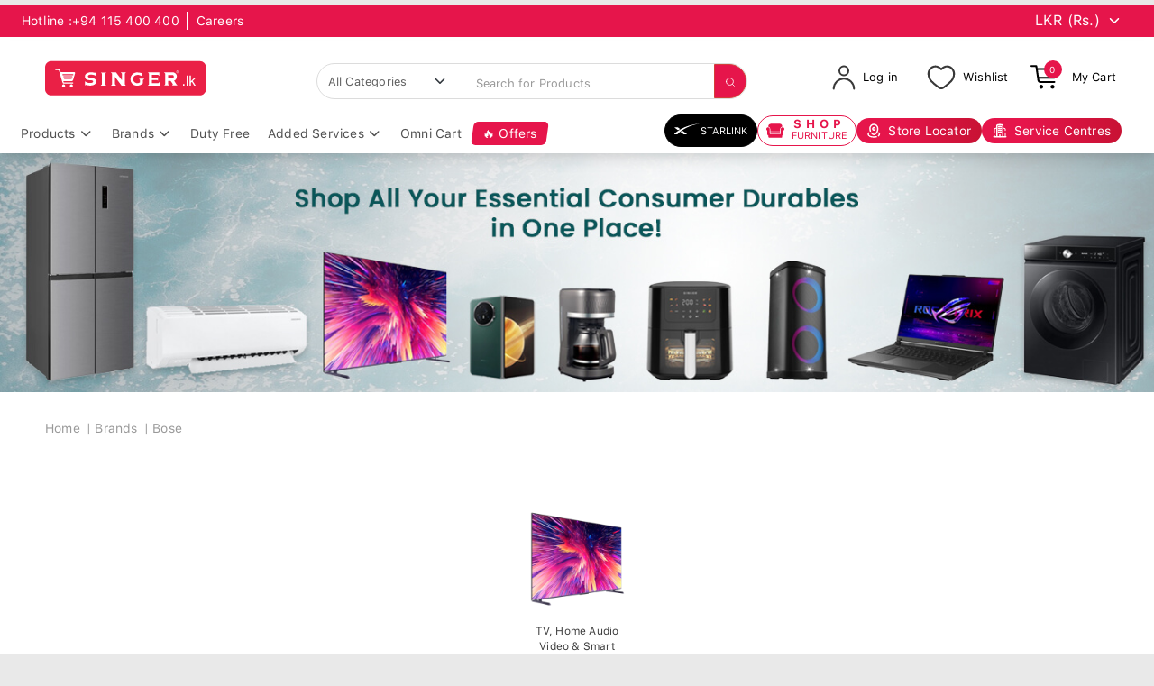

--- FILE ---
content_type: text/html; charset=UTF-8
request_url: https://www.singersl.com/brands/bose?f%5B0%5D=category%3A14&listview=true&order_by=lth&page=1
body_size: 66732
content:




<!DOCTYPE html>
<html lang="en" dir="ltr">

<head>
    <meta charset="UTF-8">
    <link rel="shortlink" href="https://www.singersl.com/">
    <link rel="canonical" href="https://www.singersl.com/brands/bose" />
    <meta name="MobileOptimized" content="width">
    <meta name="HandheldFriendly" content="true">
    <meta name="viewport" content="width=device-width, initial-scale=1.0">
    <meta name="csrf-token" content="UpChT5ZByppItOQPPy1N0ncziKA0rsgYwB6ioEr1">

    <script>
        !function(f,b,e,v,n,t,s)
        {if(f.fbq)return;n=f.fbq=function(){n.callMethod?
            n.callMethod.apply(n,arguments):n.queue.push(arguments)};
            if(!f._fbq)f._fbq=n;n.push=n;n.loaded=!0;n.version='2.0';
            n.queue=[];t=b.createElement(e);t.async=!0;
            t.src=v;s=b.getElementsByTagName(e)[0];
            s.parentNode.insertBefore(t,s)}(window, document,'script',
            'https://connect.facebook.net/en_US/fbevents.js');
        fbq('init', '1223946351322710');
        fbq('track', 'PageView');
    </script>
    <noscript>
        <img height="1" width="1" style="display:none"
             src="https://www.facebook.com/tr?id=1223946351322710&ev=PageView&noscript=1"/>
    </noscript>

            <!-- Google Analytics -->
        <script>(function(i,s,o,g,r,a,m){i["GoogleAnalyticsObject"]=r;i[r]=i[r]||function(){(i[r].q=i[r].q||[]).push(arguments)},i[r].l=1*new Date();a=s.createElement(o),m=s.getElementsByTagName(o)[0];a.async=1;a.src=g;m.parentNode.insertBefore(a,m)})(window,document,"script","https://www.google-analytics.com/analytics.js","ga");ga("create", "UA-119747535-1", {"cookieDomain":"auto","userId":"mqg4LSNq122W7liPDDrdQWxronDO4B7Fo6bCOJYhhek"});ga("send", "pageview");</script>
        <!-- Google Tag Manager -->
        <script>(function(w,d,s,l,i){w[l]=w[l]||[];w[l].push({'gtm.start':
                    new Date().getTime(),event:'gtm.js'});var f=d.getElementsByTagName(s)[0],
                j=d.createElement(s),dl=l!='dataLayer'?'&l='+l:'';j.async=true;j.src=
                'https://www.googletagmanager.com/gtm.js?id='+i+dl;f.parentNode.insertBefore(j,f);
            })(window,document,'script','dataLayer','GTM-TNF7H4F');</script>
 
        <!-- End Meta Pixel Code -->

    
    <script async src="https://www.googletagmanager.com/gtag/js?id=G-3XPVP8FPKZ"></script>
    <script>
        window.dataLayer = window.dataLayer || [];
        function gtag(){dataLayer.push(arguments);}
        gtag('js', new Date());

        gtag('config', 'G-3XPVP8FPKZ');
    </script>

    <!-- TikTok Pixel Code Start -->

    <script>

        !function (w, d, t) {

        w.TiktokAnalyticsObject=t;var ttq=w[t]=w[t]||[];ttq.methods=["page","track","identify","instances","debug","on","off","once","ready","alias","group","enableCookie","disableCookie","holdConsent","revokeConsent","grantConsent"],ttq.setAndDefer=function(t,e){t[e]=function(){t.push([e].concat(Array.prototype.slice.call(arguments,0)))}};for(var i=0;i<ttq.methods.length;i++)ttq.setAndDefer(ttq,ttq.methods[i]);ttq.instance=function(t){for(

        var e=ttq._i[t]||[],n=0;n<ttq.methods.length;n++)ttq.setAndDefer(e,ttq.methods[n]);return e},ttq.load=function(e,n){var r="https://analytics.tiktok.com/i18n/pixel/events.js",o=n&&n.partner;ttq._i=ttq._i||{},ttq._i[e]=[],ttq._i[e]._u=r,ttq._t=ttq._t||{},ttq._t[e]=+new Date,ttq._o=ttq._o||{},ttq._o[e]=n||{};n=document.createElement("script")

        ;n.type="text/javascript",n.async=!0,n.src=r+"?sdkid="+e+"&lib="+t;e=document.getElementsByTagName("script")[0];e.parentNode.insertBefore(n,e)};

        

        

        ttq.load('CVEM60BC77U2AAG9J4TG');

        ttq.page();

        }(window, document, 'ttq');

    </script>

    <!-- TikTok Pixel Code End -->

    <script type="application/ld+json">

    {
      "@context" : "http://schema.org",
      "@type" : "LocalBusiness",
      "name": "Singer (Sri Lanka) PLC",
      "image" : [ "https://www.singersl.com/frontend/assets/images/logo.svg", "https://www.singersl.com/" ],
      "telephone": "+94  115 400 400",
      "email": "singer@singersl.com",
      "address": {
        "@type": "PostalAddress",
        "streetAddress" : "No.112,Havelock Road",
        "addressLocality": "Colombo",
        "addressRegion" : "Western",
        "addressCountry": "Sri Lanka",
        "postalCode" : "00500"
      },
      "url": "https://www.singersl.com/brands/bose?f%5B0%5D=category%3A14&amp;listview=true&amp;order_by=lth&amp;page=1"
    }
    </script>

            <!--Youtube Singer Promotion Keywords -->
        <script async src="https://www.googletagmanager.com/gtag/js?id=AW-16665155184"></script>
        <script>
            window.dataLayer = window.dataLayer || [];
            function gtag(){dataLayer.push(arguments);}
            gtag('js', new Date());

            gtag('config', 'AW-16665155184');
        </script>

                    

    <link rel="shortcut icon" href="https://www.singersl.com/frontend/assets/images/favicon.ico" type="image/vnd.microsoft.icon">
    <link rel="alternate" hreflang="en" href="https://www.singersl.com/brands/bose" />
    <link rel="alternate" hreflang="x-default" href="https://www.singersl.com/brands/bose" />

    <link rel="stylesheet" type="text/css" href="https://cdn.jsdelivr.net/npm/slick-carousel@1.8.1/slick/slick.css"/>
    <link rel="stylesheet" type="text/css" href="https://cdn.jsdelivr.net/npm/slick-carousel@1.8.1/slick/slick-theme.css"/>
                <title>Products - SINGER Sri Lanka</title>
        
                    <meta name="description" content="Explore Bose product prices and buy online. We have a wide range of Bose products in Sri Lanka. Shop online now and we deliver at your doorstep."/>
        

    
            <!-- <meta name="description" content="Buy online and send home appliances and electronics to Sri Lanka and get delivered to your doorstep. An impressive array of products with multi brands to choose from."> -->
        <meta name="keywords" id="meta-keywords" content="smartphones, laptops, tablets, tv, smart tv, headphones, audio systems, kitchen appliances, home decor, furniture, singer, sisil, singer furniture, singer premium furniture, sewing machines">
    
    



    
        
                    <meta property="og:description" content="Explore Bose product prices and buy online. We have a wide range of Bose products in Sri Lanka. Shop online now and we deliver at your doorstep."/>
        
    



    <meta property="og:image" content="https://www.singersl.com/frontend/assets/images/og-image.jpg">
    <meta property="og:image:type" content="image/png">
    <meta property="og:image:width" content="1400">
    <meta property="og:image:height" content="650">
    <meta property="og:url" content="https://www.singersl.com/">
    <meta property="og:type" content="website">
    <meta property="og:site_name" content="Singer SL">

    <!-- Twitter Meta Tags -->
    <meta name="twitter:card" content="summary_large_image">
    <meta property="twitter:domain" content="singersl.com">
    <meta property="twitter:url" content="https://www.singersl.com/">




    
        
                    <meta name="twitter:description" content="Explore Bose product prices and buy online. We have a wide range of Bose products in Sri Lanka. Shop online now and we deliver at your doorstep."/>
        
    



    <meta name="twitter:image" content="https://www.singersl.com/frontend/assets/images/og-image.jpg">

    
    <!-- Bootstrap CSS -->
    <link href="https://cdn.jsdelivr.net/npm/bootstrap@5.1.3/dist/css/bootstrap.min.css" rel="stylesheet"
          integrity="sha384-1BmE4kWBq78iYhFldvKuhfTAU6auU8tT94WrHftjDbrCEXSU1oBoqyl2QvZ6jIW3" crossorigin="anonymous">
    
    <link rel="stylesheet" media="all" href="https://www.singersl.com/frontend/assets/styles/style.css?v=14">
    <link rel="stylesheet" media="all" href="https://www.singersl.com/frontend/assets/styles/responsive.css?v=14">
    

    <link rel="stylesheet" href="https://cdnjs.cloudflare.com/ajax/libs/OwlCarousel2/2.3.4/assets/owl.carousel.min.css"
          integrity="sha512-tS3S5qG0BlhnQROyJXvNjeEM4UpMXHrQfTGmbQ1gKmelCxlSEBUaxhRBj/EFTzpbP4RVSrpEikbmdJobCvhE3g=="
          crossorigin="anonymous" referrerpolicy="no-referrer">

    <link rel="stylesheet" href="https://cdnjs.cloudflare.com/ajax/libs/font-awesome/6.7.2/css/all.min.css" integrity="sha512-Evv84Mr4kqVGRNSgIGL/F/aIDqQb7xQ2vcrdIwxfjThSH8CSR7PBEakCr51Ck+w+/U6swU2Im1vVX0SVk9ABhg==" crossorigin="anonymous" referrerpolicy="no-referrer" />

            <link rel="stylesheet" href="https://cdnjs.cloudflare.com/ajax/libs/OwlCarousel2/2.3.4/assets/owl.theme.default.css"
              integrity="sha512-OTcub78R3msOCtY3Tc6FzeDJ8N9qvQn1Ph49ou13xgA9VsH9+LRxoFU6EqLhW4+PKRfU+/HReXmSZXHEkpYoOA=="
              crossorigin="anonymous" referrerpolicy="no-referrer">

                <link rel="stylesheet" media="all" href="https://singerwebcdn.azureedge.net/assets/css/bootstrap-glyphicons.min.css">
            
    <link rel="stylesheet" media="print" onload="this.onload=null;this.removeAttribute('media');"
          href="https://fonts.googleapis.com/css?family=Montserrat:300,400,500,600,700,800&display=swap">


    <script src="https://cdnjs.cloudflare.com/ajax/libs/jquery/3.3.1/jquery.min.js"></script>
    <script src="https://cdnjs.cloudflare.com/ajax/libs/jqueryui/1.12.1/jquery-ui.min.js"></script>
    <script src="https://cdn.jsdelivr.net/npm/@popperjs/core@2.9.2/dist/umd/popper.min.js"
            integrity="sha384-IQsoLXl5PILFhosVNubq5LC7Qb9DXgDA9i+tQ8Zj3iwWAwPtgFTxbJ8NT4GN1R8p"
            crossorigin="anonymous"></script>
    <script src="https://cdn.jsdelivr.net/npm/bootstrap@5.1.3/dist/js/bootstrap.min.js"
            integrity="sha384-QJHtvGhmr9XOIpI6YVutG+2QOK9T+ZnN4kzFN1RtK3zEFEIsxhlmWl5/YESvpZ13"
            crossorigin="anonymous"></script>
    <script src="https://cdnjs.cloudflare.com/ajax/libs/OwlCarousel2/2.3.4/owl.carousel.min.js"
            integrity="sha512-bPs7Ae6pVvhOSiIcyUClR7/q2OAsRiovw4vAkX+zJbw3ShAeeqezq50RIIcIURq7Oa20rW2n2q+fyXBNcU9lrw=="
            crossorigin="anonymous" referrerpolicy="no-referrer"></script>




    <script type="module">
        import { polyfillCountryFlagEmojis } from "https://cdn.skypack.dev/country-flag-emoji-polyfill";
        polyfillCountryFlagEmojis();
    </script>

    <!-- Custom Override CSS - Load Last for Maximum Priority -->
    <link rel="stylesheet" media="all" href="https://www.singersl.com/css/custom-override.css?v=1769461825">

    </head>


<body class="path-frontpage page-node-type-landing-page ">


    <!-- Google Tag Manager (noscript) -->
    <noscript><iframe src="https://www.googletagmanager.com/ns.html?id=GTM-TNF7H4F" height="0" width="0" style="display:none;visibility:hidden"></iframe></noscript>
<div style="display:none;" class="messages-default messages-has-errors add-to-cart-error">
    <div class="messages-inner">
        <div class="messages-header">
            <p></p>
        </div>
        <div class="messages-content">
            <div data-singer-messages="">
                <div role="contentinfo" aria-label="Error message">
                    <div role="alert">
                        <h2 class="visually-hidden">Error message</h2>
                        Insufficient stock.
                    </div>
                </div>
            </div>
        </div>
        <div class="messages-footer">
            <a class="messages-close messages-close1" href="#">OK<span></span></a>
        </div>
    </div>
</div>

<div style="display:none;" class="messages-default messages-has-errors add-to-cart-error-usr-max-amt">
    <div class="messages-inner">
        <div class="messages-header">
            <p></p>
        </div>
        <div class="messages-content">
            <div data-singer-messages="">
                <div role="contentinfo" aria-label="Error message">
                    <div role="alert">
                        <h2 class="visually-hidden">Error message</h2>
                        Maximum Product Limit Reached
                    </div>
                </div>
            </div>
        </div>
        <div class="messages-footer">
            <a class="messages-close messages-close1" href="#">OK<span></span></a>
        </div>
    </div>
</div>

<div style="display:none;" class="messages-default error error-egift-usd">
    <div class="messages-inner">
        <div class="messages-header">
            <p></p>
        </div>
        <div class="messages-content">
            <div data-singer-messages="">
                <div role="contentinfo" aria-label="Status message">
                    <h2 class="visually-hidden">Status message</h2>
                    Please remove the applied eGift voucher to proceed with changing the currency to USD...
                </div>
            </div>
        </div>
        <div class="messages-footer">
            <a class="messages-close messages-error-egift-usd" href="#">OK<span></span></a>
        </div>
    </div>
</div>



<div class="dialog-off-canvas-main-canvas" data-off-canvas-main-canvas>
                    
                        <!-- Preloader Start --> <style> /* Hide all scrollbars in menu elements */
    .we-mega-menu-submenu::-webkit-scrollbar,
    .we-mega-menu-submenu-inner::-webkit-scrollbar,
    .we-mega-menu-submenu *::-webkit-scrollbar {
        width: 0 !important;
        height: 0 !important;
        display: none !important;
    }

    /* For Firefox */
    .we-mega-menu-submenu,
    .we-mega-menu-submenu-inner,
    .we-mega-menu-submenu * {
        /* scrollbar-width: none !important; */
    }

    /* For IE/Edge */
    .we-mega-menu-submenu,
    .we-mega-menu-submenu-inner,
    .we-mega-menu-submenu * {
        -ms-overflow-style: none !important;
    }

    /* Force max-height to none to prevent scrollbars */
    .we-mega-menu-submenu,
    .we-mega-menu-submenu-inner,
    .we-mega-menu-row,
    .we-mega-menu-col {
        max-height: none !important;
        height: auto !important;
    }

    .store-locator-anchor,
    .service-centres-anchor {
        max-height: 28px;
        font-size: 14px;
    }

    @media (max-width: 1200px) {
        .store-locator-anchor,
        .service-centres-anchor {
            max-height: 100%;
            height: 34px;
            max-width: 34px;
            font-size: 16px;
        }

        .store-locator-text {
            display: none;
        }
        .service-centres-text {
            display: none;
        }
    }

    @media (max-width: 1100px) {
        .shop-text {
            display: none;
        }
        .furniture-text {
            display: none;
        }
        .shop-furniture-anchor {
            height: 34px;
            width: 34px;
        }
    }

    @media(max-width:991px){
        .mainMenu {
            display: none;
        }
        .mobile-single-row{padding:0;margin:0;}
        .mobile-icons-row{
            padding:0;margin:0;
            white-space:nowrap;
            overflow-x:auto;
            display:flex;
            align-items:center;
            justify-content:flex-start;
            gap:6px;
            height:50px;
            line-height:50px;
        }
        .mobile-icon{
            display:inline-flex;
            align-items:center;
            justify-content:center;
            min-width:32px;
            min-height:32px;
            padding:8px;
            margin:0 2px;
            cursor:pointer;
            border-radius:8px;
            transition:background-color 0.2s ease;
            position:relative;
        }
        .mobile-icon:hover{
            background-color:rgba(0,0,0,0.05);
        }
        .mobile-icon-img{
            width:24px;
            height:24px;
            object-fit:contain;
            pointer-events:none;
        }
        .mobile-logo-img{
            width:160px;
            height:auto;
            pointer-events:auto;
        }
        .mobile-icon .cart-count-span {
            top: 2px;
            right: -2px;
        }
        .cart-count-span{
            position:absolute;
            top:2px;
            right:2px;
            font-size:11px;
            font-weight:600;
            background:#ED164E;
            color:#fff;
            border-radius:10px;
            min-width:18px;
            height:18px;
            display:flex;
            align-items:center;
            justify-content:center;
            pointer-events:none;
            line-height:1;
        }
        .mobile-search-row{
            transition:all 0.3s ease;
        }


        .locators .ferrbtn a,
        .locators a {
            background: #ED164E !important;
            color: #fff !important;
            border-radius: 0 !important;
            margin: 0 !important;
            border: none !important;
            padding: 8px 12px !important;
        }

        .locators .ferrbtn a img,
        .locators a img {
            filter: brightness(0) invert(1) !important;
        }

        .locators {
            margin: 0px !important;
            flex-direction: column !important;
            gap: 10px !important;
        }

        .furniture .shop {
            display: none !important;
        }
        .furniture span {
            display: block !important;
            color: white !important;
            line-height: normal !important;
        }
        .ferrbtn .btn {
            padding: 8px 12px !important;
        }
        .ferrbtn .btn img {
            margin-right: 8px !important;
        }

        @media (max-width: 991.98px) {
            .si-mobile-locators {
                display: none !important;
            }
        }
    } </style> <div class="vertical-centered-box" style="display:none"> <div class="content"> <div class="loader-circle"></div> <div class="loader-line-mask"> <div class="loader-line"></div> </div> </div> </div> <header class="site-header header"> <div class="header-top"> <div class="topBar"> <div class="container px-0 px-md-4 py-1"> <div class="row align-items-center flex-nowrap" style="overflow-x: auto; white-space: nowrap;"> <div class="col-auto d-flex align-items-center flex-nowrap"> <div class="contact"> <p class="mb-0 d-flex align-items-center c-hover-block"> Hotline : <a href="tel:+94115400400">+94 115 400 400</a> </p> </div> <a href="https://www.singersl.com/career-opportunities" class="separator-left text-decoration-none d-flex align-items-center career-link c-hover ms-2"> Careers </a> </div> <div class="col-auto d-flex align-items-center ms-auto"> <select id="currency-change-select" class="mobile-currency-select form-select curancy" style="width: auto;"> <option value="lkr" selected>LKR (Rs.)</option> <option value="usd" >USD</option> </select> </div> </div> </div> </div> </div> <div class="menu"> <div class="container-fluid d-block d-lg-none mobile-single-row"> <div class="row align-items-center py-2 px-2"> <div class="col-6 d-flex align-items-center"> <div class="hamburger-menu mobile-icon px-2"> <i class="fa-solid fa-bars fs-2"></i> </div> <a href="https://www.singersl.com" class="mobile-icon"> <img loading="lazy" src="https://www.singersl.com/frontend/assets/images/logo.svg" alt="SINGER Sri Lanka" class="mobile-logo-img"> </a> </div> <div class="col-6 d-flex align-items-center justify-content-end"> <div class="mobile-icon" style="cursor:pointer;" onclick="toggleMobileSearchBar()"> <img src="https://www.singersl.com/frontend/assets/images/icons/search-icon.png" alt="Search" class="mobile-icon-img"> </div> <a class="mobile-icon login-link" href="#" data-singer-link-system-path="user/login"> <img src="https://www.singersl.com/frontend/assets/images/icons/account.svg" alt="Account" class="mobile-icon-img"> </a> <a class="mobile-icon login-link" href="#" data-singer-link-system-path="user/login"> <img src="https://www.singersl.com/frontend/assets/images/icons/wish.svg" alt="Wishlist" class="mobile-icon-img"> </a> <a class="mobile-icon" href="https://www.singersl.com/cart"> <img src="https://www.singersl.com/frontend/assets/images/icons/cart3.svg" alt="Cart" class="mobile-icon-img"> <span class="cart-count-span">0</span> </a> </div> </div> <div class="row align-items-center d-none mobile-search-row" style="margin:0;padding:5px 5px 10px 5px;"> <div class="col-12"> <form class="d-flex w-100 search"
                                  action="https://www.singersl.com/filter"
                                  method="get"
                                  id="mobile-search-form"
                                  onsubmit="return checkMobileSearchKeyword()" accept-charset="UTF-8"> <input type="hidden" id="search_input_mobile"> <select id="mobile-category-select" name="category_id" class="form-select search-category fs-10" style="min-width:140px;max-width:50%;margin-right:5px;font-size:14px !important;white-space:nowrap;overflow:hidden;text-overflow:ellipsis;"> <option value="" selected>All Categories</option> <option value="11"
                                                    > Mobile Phones </option> <option value="12"
                                                    > Desktop </option> <option value="13"
                                                    > Printers </option> <option value="14"
                                                    > Gadgets &amp; Accessories </option> <option value="15"
                                                    > Projectors </option> <option value="16"
                                                    > Printer Cartridges </option> <option value="17"
                                                    > Monitors </option> <option value="18"
                                                    > Photocopiers </option> <option value="19"
                                                    > Photocopier Toner Cartridges </option> <option value="20"
                                                    > Laptops / Notebooks </option> <option value="21"
                                                    > Televisions </option> <option value="22"
                                                    > Home Audio Video </option> <option value="23"
                                                    > Interactive Flat Panel Smart Boards </option> <option value="24"
                                                    > Refrigerator </option> <option value="25"
                                                    > Bottle Coolers </option> <option value="26"
                                                    > Deep Freezers </option> <option value="27"
                                                    > Air Conditioner </option> <option value="28"
                                                    > Washing Machines </option> <option value="29"
                                                    > Dishwashers </option> <option value="30"
                                                    > Meat / Fish Display Chillers </option> <option value="33"
                                                    > Fans </option> <option value="34"
                                                    > Air Coolers </option> <option value="35"
                                                    > Scales </option> <option value="36"
                                                    > Lighting Products </option> <option value="37"
                                                    > Water Filters, Purifiers &amp; Geysers </option> <option value="38"
                                                    > Personal Care </option> <option value="39"
                                                    > Clocks </option> <option value="40"
                                                    > Kids Toys </option> <option value="41"
                                                    > Other Home Appliances </option> <option value="42"
                                                    > Industrial Sewing Machines </option> <option value="43"
                                                    > Domestic Sewing Machines </option> <option value="44"
                                                    > Sewing Machine Parts &amp; Accessories </option> <option value="45"
                                                    > Mattress - Foam </option> <option value="46"
                                                    > Mattress - Spring </option> <option value="47"
                                                    > Office FurnIture </option> <option value="48"
                                                    > Outdoor Furniture </option> <option value="49"
                                                    > Bedding Products </option> <option value="50"
                                                    > Sofa Sets </option> <option value="51"
                                                    > Center Tables </option> <option value="52"
                                                    > Rugs - Sofa Carpets </option> <option value="53"
                                                    > Dining Sets </option> <option value="54"
                                                    > Bedroom Suites </option> <option value="55"
                                                    > Beds </option> <option value="56"
                                                    > Wardrobes </option> <option value="57"
                                                    > Dressing Tables </option> <option value="58"
                                                    > Kids Furniture </option> <option value="59"
                                                    > Display Units And TV Stands </option> <option value="60"
                                                    > Utility Furniture </option> <option value="61"
                                                    > Kito - Smart Storage </option> <option value="62"
                                                    > Plastic Furniture </option> <option value="63"
                                                    > Pantry Cupboards </option> <option value="64"
                                                    > Other Furniture </option> <option value="65"
                                                    > Tractors </option> <option value="66"
                                                    > Woodworking Machines </option> <option value="67"
                                                    > Generators </option> <option value="68"
                                                    > Bush Cutters </option> <option value="69"
                                                    > Water Pumps </option> <option value="70"
                                                    > Motor Cycles </option> <option value="71"
                                                    > Bicycles </option> <option value="72"
                                                    > Sprayers </option> <option value="73"
                                                    > Lawn Mowers, Grass Cutters </option> <option value="74"
                                                    > Car Care Products </option> <option value="75"
                                                    > Bicycle Accessories </option> <option value="77"
                                                    > Fitness Equipment </option> <option value="79"
                                                    > Batteries </option> <option value="80"
                                                    > Bins </option> <option value="81"
                                                    > Cooler Boxes </option> <option value="82"
                                                    > Car Chargers </option> <option value="83"
                                                    > Migrated Products </option> <option value="84"
                                                    > Fashion Academy E-Learning Courses </option> <option value="85"
                                                    > Antennas </option> <option value="86"
                                                    > Learning Solutions </option> <option value="88"
                                                    > Consumer Medical Equipment </option> <option value="89"
                                                    > Multipurpose Papers </option> <option value="90"
                                                    > Battery Chargers </option> <option value="91"
                                                    > Multi Use Lubrication And Protection </option> <option value="92"
                                                    > Baby Care Products </option> <option value="93"
                                                    > Security Systems </option> <option value="94"
                                                    > Gift Vouchers </option> <option value="95"
                                                    > Gift Packages </option> <option value="96"
                                                    > Bundle Offers </option> <option value="97"
                                                    > Electrical Accessories </option> <option value="98"
                                                    > Ladders </option> <option value="99"
                                                    > Power Tools And Accessories </option> <option value="100"
                                                    > Aluminium Doors </option> <option value="148"
                                                    > Coffee Makers </option> <option value="173"
                                                    > Guitars </option> <option value="263"
                                                    > Vacuum Cleaners </option> <option value="275"
                                                    > Bakeware / Kitchenware </option> <option value="278"
                                                    > Descant Recorders </option> <option value="280"
                                                    > Irons </option> <option value="290"
                                                    > Air Purifiers </option> <option value="292"
                                                    > Built-In Ovens </option> <option value="294"
                                                    > Drums </option> <option value="303"
                                                    > Charcoal / Wooden Stoves </option> <option value="307"
                                                    > Floor Cleaners </option> <option value="309"
                                                    > High-Grade Keyboards </option> <option value="314"
                                                    > Coconut Scrapers </option> <option value="315"
                                                    > Floor Polishers </option> <option value="318"
                                                    > Keyboard Stands </option> <option value="322"
                                                    > Cooker Hobs </option> <option value="323"
                                                    > Garden Equipment </option> <option value="326"
                                                    > Mini-Keyboards </option> <option value="330"
                                                    > Cooker Hoods </option> <option value="331"
                                                    > High Pressure Cleaners </option> <option value="333"
                                                    > Power Adaptors For Keyboards </option> <option value="336"
                                                    > Cookware (Pots &amp; Pans) </option> <option value="338"
                                                    > Standard Keyboards </option> <option value="340"
                                                    > Cutting Boards </option> <option value="343"
                                                    > Electric Ovens </option> <option value="345"
                                                    > Flasks </option> <option value="347"
                                                    > Food Processors / Choppers </option> <option value="349"
                                                    > Food Waste Disposers </option> <option value="352"
                                                    > Fryers / Electric Grills </option> <option value="354"
                                                    > Gas Cookers </option> <option value="355"
                                                    > Gas Ovens </option> <option value="357"
                                                    > Hand Mixers / Stick Mixers </option> <option value="360"
                                                    > Mixer Grinders / Blenders </option> <option value="361"
                                                    > Immersion Water Heaters </option> <option value="363"
                                                    > Induction Cookers </option> <option value="365"
                                                    > Juicers / Smoothie Makers </option> <option value="366"
                                                    > Kettles </option> <option value="367"
                                                    > Kitchen Machines </option> <option value="368"
                                                    > Meat Mincers </option> <option value="369"
                                                    > Microwave Ovens </option> <option value="371"
                                                    > Porcelain &amp; Table Ware </option> <option value="372"
                                                    > Pressure Cookers </option> <option value="373"
                                                    > Rice Cookers </option> <option value="374"
                                                    > Steamers </option> <option value="375"
                                                    > Toasters / Sandwich Makers </option> <option value="376"
                                                    > Wooden Kitchen Accessories </option> <option value="378"
                                                    > Satellite TV Connections </option> <option value="385"
                                                    > Console Tables </option> <option value="397"
                                                    > Furniture New Arrivals </option> <option value="410"
                                                    > Water Boilers </option> <option value="411"
                                                    > Melodicas / Pianicas </option> <option value="414"
                                                    > Air Heaters </option> <option value="423"
                                                    > Hampers </option> <option value="424"
                                                    > Bathware &amp; Accessories </option> <option value="436"
                                                    > Built-In Microwave Ovens </option> <option value="440"
                                                    > Starlink Products </option> <option value="450"
                                                    > Infrared Cookers </option> <option value="451"
                                                    > Solar Products </option> </select> <input type="search"
                                       class="form-control form-autocomplete form-text"
                                       id="edit-search-mobile"
                                       placeholder="Search for Products"
                                       value=""
                                       name="search"
                                       size="60"
                                       maxlength="128"
                                       autocomplete="off"
                                       style="margin-right:5px;"> <button type="submit" class="btn btn-danger" style="min-width:40px;"> <img src="https://www.singersl.com/frontend/assets/images/icons/search.svg" alt="Search" style="width:18px;"> </button> </form> </div> </div> </div> <!-- DESKTOP NAVBAR --> <nav class="navbar navbar-expand-lg px-4 mainMenu"> <div class="container-fluid"> <div class="row w-100 d-none d-lg-flex"> <div class="col-lg-3 col-md-4 col-sm-6"> <a class="navbar-brand d-flex align-items-center my-md-2" href="https://www.singersl.com"> <img loading="lazy" src="https://www.singersl.com/frontend/assets/images/logo.svg" width="180" height="40" alt="SINGER Sri Lanka" /> </a> </div> <div class="col-lg-5 col-md-8 col-sm-6 search-form" data-singer-selector="search-form"> <form class="d-flex w-100 search mt-2 mt-md-3 mt-md-1 main-search-bar"
                                      action="https://www.singersl.com/filter"
                                      method="get"
                                      id="search-form"
                                      onsubmit="return checkSerchKeyWord()"
                                      accept-charset="UTF-8"> <input type="hidden" id="search_input"> <select id="category-change-select" name="category_id" class="mobile-currency-select form-select search-category" style="width:156px;"> <option value="" selected>All Categories</option> <option value="27"
                                                        > Air Conditioner </option> <option value="34"
                                                        > Air Coolers </option> <option value="414"
                                                        > Air Heaters </option> <option value="290"
                                                        > Air Purifiers </option> <option value="100"
                                                        > Aluminium Doors </option> <option value="92"
                                                        > Baby Care Products </option> <option value="275"
                                                        > Bakeware / Kitchenware </option> <option value="424"
                                                        > Bathware &amp; Accessories </option> <option value="79"
                                                        > Batteries </option> <option value="90"
                                                        > Battery Chargers </option> <option value="49"
                                                        > Bedding Products </option> <option value="54"
                                                        > Bedroom Suites </option> <option value="55"
                                                        > Beds </option> <option value="75"
                                                        > Bicycle Accessories </option> <option value="71"
                                                        > Bicycles </option> <option value="25"
                                                        > Bottle Coolers </option> <option value="436"
                                                        > Built-In Microwave Ovens </option> <option value="292"
                                                        > Built-In Ovens </option> <option value="96"
                                                        > Bundle Offers </option> <option value="68"
                                                        > Bush Cutters </option> <option value="82"
                                                        > Car Chargers </option> <option value="51"
                                                        > Center Tables </option> <option value="314"
                                                        > Coconut Scrapers </option> <option value="148"
                                                        > Coffee Makers </option> <option value="88"
                                                        > Consumer Medical Equipment </option> <option value="322"
                                                        > Cooker Hobs </option> <option value="330"
                                                        > Cooker Hoods </option> <option value="336"
                                                        > Cookware (Pots &amp; Pans) </option> <option value="26"
                                                        > Deep Freezers </option> <option value="53"
                                                        > Dining Sets </option> <option value="29"
                                                        > Dishwashers </option> <option value="59"
                                                        > Display Units And TV Stands </option> <option value="43"
                                                        > Domestic Sewing Machines </option> <option value="57"
                                                        > Dressing Tables </option> <option value="294"
                                                        > Drums </option> <option value="343"
                                                        > Electric Ovens </option> <option value="97"
                                                        > Electrical Accessories </option> <option value="33"
                                                        > Fans </option> <option value="77"
                                                        > Fitness Equipment </option> <option value="345"
                                                        > Flasks </option> <option value="315"
                                                        > Floor Polishers </option> <option value="347"
                                                        > Food Processors / Choppers </option> <option value="352"
                                                        > Fryers / Electric Grills </option> <option value="14"
                                                        > Gadgets &amp; Accessories </option> <option value="323"
                                                        > Garden Equipment </option> <option value="354"
                                                        > Gas Cookers </option> <option value="355"
                                                        > Gas Ovens </option> <option value="67"
                                                        > Generators </option> <option value="94"
                                                        > Gift Vouchers </option> <option value="173"
                                                        > Guitars </option> <option value="423"
                                                        > Hampers </option> <option value="357"
                                                        > Hand Mixers / Stick Mixers </option> <option value="331"
                                                        > High Pressure Cleaners </option> <option value="309"
                                                        > High-Grade Keyboards </option> <option value="22"
                                                        > Home Audio Video </option> <option value="361"
                                                        > Immersion Water Heaters </option> <option value="363"
                                                        > Induction Cookers </option> <option value="42"
                                                        > Industrial Sewing Machines </option> <option value="450"
                                                        > Infrared Cookers </option> <option value="23"
                                                        > Interactive Flat Panel Smart Boards </option> <option value="280"
                                                        > Irons </option> <option value="365"
                                                        > Juicers / Smoothie Makers </option> <option value="366"
                                                        > Kettles </option> <option value="58"
                                                        > Kids Furniture </option> <option value="367"
                                                        > Kitchen Machines </option> <option value="98"
                                                        > Ladders </option> <option value="20"
                                                        > Laptops / Notebooks </option> <option value="36"
                                                        > Lighting Products </option> <option value="45"
                                                        > Mattress - Foam </option> <option value="46"
                                                        > Mattress - Spring </option> <option value="368"
                                                        > Meat Mincers </option> <option value="411"
                                                        > Melodicas / Pianicas </option> <option value="369"
                                                        > Microwave Ovens </option> <option value="326"
                                                        > Mini-Keyboards </option> <option value="360"
                                                        > Mixer Grinders / Blenders </option> <option value="11"
                                                        > Mobile Phones </option> <option value="17"
                                                        > Monitors </option> <option value="70"
                                                        > Motor Cycles </option> <option value="91"
                                                        > Multi Use Lubrication And Protection </option> <option value="89"
                                                        > Multipurpose Papers </option> <option value="47"
                                                        > Office FurnIture </option> <option value="64"
                                                        > Other Furniture </option> <option value="38"
                                                        > Personal Care </option> <option value="19"
                                                        > Photocopier Toner Cartridges </option> <option value="18"
                                                        > Photocopiers </option> <option value="62"
                                                        > Plastic Furniture </option> <option value="99"
                                                        > Power Tools And Accessories </option> <option value="372"
                                                        > Pressure Cookers </option> <option value="16"
                                                        > Printer Cartridges </option> <option value="13"
                                                        > Printers </option> <option value="15"
                                                        > Projectors </option> <option value="24"
                                                        > Refrigerator </option> <option value="373"
                                                        > Rice Cookers </option> <option value="35"
                                                        > Scales </option> <option value="93"
                                                        > Security Systems </option> <option value="44"
                                                        > Sewing Machine Parts &amp; Accessories </option> <option value="50"
                                                        > Sofa Sets </option> <option value="338"
                                                        > Standard Keyboards </option> <option value="440"
                                                        > Starlink Products </option> <option value="374"
                                                        > Steamers </option> <option value="21"
                                                        > Televisions </option> <option value="375"
                                                        > Toasters / Sandwich Makers </option> <option value="65"
                                                        > Tractors </option> <option value="60"
                                                        > Utility Furniture </option> <option value="263"
                                                        > Vacuum Cleaners </option> <option value="56"
                                                        > Wardrobes </option> <option value="28"
                                                        > Washing Machines </option> <option value="410"
                                                        > Water Boilers </option> <option value="37"
                                                        > Water Filters, Purifiers &amp; Geysers </option> <option value="69"
                                                        > Water Pumps </option> <option value="66"
                                                        > Woodworking Machines </option> </select> <input type="search"
                                           class="form-control ms-2 form-autocomplete form-text"
                                           id="edit-search"
                                           placeholder="Search for Products"
                                           value=""
                                           name="search"
                                           size="60"
                                           maxlength="128"
                                           autocomplete="off"> <button type="submit" class="btn btn-danger"> <img src="https://www.singersl.com/frontend/assets/images/icons/search.svg" alt="Search"> </button> </form> <script> function checkSerchKeyWord() {
                                    const searchInput = document.getElementById('edit-search');
                                    const categorySelect = document.getElementById('category-change-select');

                                    if (searchInput.value.trim() || categorySelect.value) {
                                        return true;
                                    }

                                    alert('Please enter a search term or select a category');
                                    return false;
                                }
                                $('.search-icon').click(function(){
                                    $('#search-form').submit();
                                });
                                function checkSearchKeyword(){
                                    if($('#edit-search').val().length>0){return true;}
                                    return false;
                                }
                                $('.search-icon').click(function(){
                                    $('#search-form').submit();
                                });
                                var CSRF_TOKEN = $('meta[name="csrf-token"]').attr("content");
                                $(document).ready(function(){
                                    $('#edit-search').autocomplete({
                                        select:function(e,ui){
                                            $('#edit-search').val(ui.item.searchText);
                                        }
                                    });
                                    $.widget("custom.catcomplete", $.ui.autocomplete, {
                                        _create:function(){
                                            this._super();
                                            this.widget().menu("option","items","> :not(.ui-autocomplete-category)");
                                        },
                                        _renderMenu:function(ul, items){
                                            var that = this,
                                                currentCategory = "";
                                            $.each(items, function(index, item){
                                                var li;
                                                if(item.category != currentCategory){
                                                    ul.append("<li class='ui-autocomplete-category'>"+item.category+"<span></span></li>");
                                                    currentCategory = item.category;
                                                }
                                                li = that._renderItemData(ul, item);
                                                if(item.category==="Products"){
                                                    li.attr("aria-label", item.category+" : "+item.label).addClass("products");
                                                } else if(item.category==="Pages"){
                                                    li.attr("aria-label", item.category+" : "+item.label).addClass("pages");
                                                }
                                            });
                                        },
                                        _renderItem:function(ul, item){
                                            var $li = $("<li>");
                                            var t = String(item.label).replace(new RegExp(this.term,"gi"),"<strong>$&</strong>");
                                            var $textDiv = $("<div>");
                                            $textDiv.append("<div>"+t+"</div>");
                                            if(item.category==="Products"){
                                                // var $img = $("<img>").attr("src", item.p_image).addClass("product-image");
                                                var imageUrl = item.p_image;
                                                // If duty-free product with free promotion, use 2nd image
                                                if(item.free_promotion && item.p_image_2){
                                                    imageUrl = item.p_image_2;
                                                }
                                                var $img = $("<img>").attr("src", imageUrl).addClass("product-image");
                                                var $price = $("<span>").text(" "+item.price).addClass("product-price");
                                                $li.prepend($img);
                                                $textDiv.append($price);
                                            }
                                            $li.append($textDiv);
                                            return $li.appendTo(ul);
                                        }
                                    });
                                    const isDutyFreeRoute = window.location.pathname.includes('duty-free');


                                    $('#edit-search').catcomplete({
                                        delay: 0,
                                        source: function(request, response) {
                                            $('#search_input').val(request.term);
                                            const endpoint = isDutyFreeRoute ? "https://www.singersl.com/duty-free-category-search" : "https://www.singersl.com/category-search";
                                            const categoryId = document.getElementById('category-change-select').value;

                                            $.ajax({
                                                url: endpoint,
                                                type: "post",
                                                dataType: "json",
                                                data: {
                                                    _token: CSRF_TOKEN,
                                                    search: request.term,
                                                    category_id: categoryId
                                                },
                                                success: function(data) {
                                                    response(data);
                                                }
                                            });
                                        },
                                        select: (ui, event) => {
                                            $('#edit-search').val(event.item.searchText);
                                            window.location.href = event.item.link;
                                        }
                                    });

                                    $('#edit-search-mobile').catcomplete({
                                        delay: 0,
                                        source: function(request, response) {
                                            $('#search_input_mobile').val(request.term);
                                            const endpoint = isDutyFreeRoute ? "https://www.singersl.com/duty-free-category-search" : "https://www.singersl.com/category-search";

                                            $.ajax({
                                                url: endpoint,
                                                type: "post",
                                                dataType: "json",
                                                data: {
                                                    _token: CSRF_TOKEN,
                                                    search: request.term
                                                },
                                                success: function(data) {
                                                    response(data);
                                                }
                                            });
                                        },
                                        select: (ui, event) => {
                                            $('#edit-search-mobile').val(event.item.searchText);
                                            window.location.href = event.item.link;
                                        }
                                    });
                                }); </script> </div> <div class="col-lg-4 col-md-12 col-sm-12"> <ul class="navbar-nav d-flex justify-content-end"> <li class="nav-item d-flex align-items-center profile nav-right-btns px-md-2"> <a class="nav-link d-flex align-items-center login-link" href="#" data-singer-link-system-path="user/login"> <img src="https://www.singersl.com/frontend/assets/images/icons/account.svg" alt="Account"> <span class="ms-2 text-black">Log in</span> </a> </li> <li class="nav-item d-flex align-items-center nav-right-btns px-md-2"> <a class="nav-link d-flex align-items-center login-link" href="#" data-singer-link-system-path="user/login"> <img src="https://www.singersl.com/frontend/assets/images/icons/wish.svg" alt="Wishlist"> <span class="ms-2 text-black">Wishlist</span> </a> </li> <li class="nav-item d-flex align-items-center nav-right-btns"> <a class="nav-link d-flex align-items-center px-md-2 cart-block-link" href="https://www.singersl.com/cart"> <div class="cart"> <img src="https://www.singersl.com/frontend/assets/images/icons/cart3.svg" alt="Cart"> <span class="cart-block-count d-flex flex-column align-items-center justify-content-center text-center"> 0 </span> </div> <p class="ps-3">My Cart</p> </a> </li> </ul> </div> </div> </div> </nav> <div class="header-bottom clearfix"> <div class="wrapper"> <div id="block-mainnavigation"> <div class="region-we-mega-menu"> <a class="navbar-toggle collapsed"><span class="icon-bar"></span><span class="icon-bar"></span><span class="icon-bar"></span></a> <nav class="main navbar navbar-default navbar-we-mega-menu mobile-collapse hover-action SecondMenu" data-menu-name="main" data-block-theme="singer" data-style="Default" data-animation="None" data-delay="" data-duration="" data-autoarrow="" data-alwayshowsubmenu="" data-action="hover" data-mobile-collapse="0"> <div class="container-fluid"> <ul class="we-mega-menu-ul nav nav-tabs"> <style> .we-mega-menu-li.dropdown-menu.menu-category > a .dropdown-arrow {
        transition: transform 0.3s ease;
    }

    .we-mega-menu-li.dropdown-menu.menu-category:hover > a .dropdown-arrow,
    .we-mega-menu-li.dropdown-menu.menu-category.force-show > a .dropdown-arrow,
    .at-top .we-mega-menu-li.dropdown-menu.menu-category > a .dropdown-arrow {
        transform: rotate(180deg);
    }

    /* Right arrow for first-level children */
    .we-mega-menu-submenu-1 .we-mega-menu-li.dropdown-menu > a .dropdown-arrow {
        transform: rotate(-90deg);
        display: inline-block;
    }


    /* Add this to your existing styles */
    .we-mega-menu-submenu-2 {
        /*max-height: 200px !important;*/
        overflow-y: auto !important;
        overflow-x: hidden !important;
    }

    /* Optional: style the scrollbar */
    /*.we-mega-menu-submenu-2::-webkit-scrollbar {*/
    /*    width: 6px;*/
    /*}*/

    /*.we-mega-menu-submenu-2::-webkit-scrollbar-track {*/
    /*    background: #f1f1f1;*/
    /*}*/

    /*.we-mega-menu-submenu-2::-webkit-scrollbar-thumb {*/
    /*    background: #888;*/
    /*    border-radius: 3px;*/
    /*}*/

    /*.we-mega-menu-submenu-2::-webkit-scrollbar-thumb:hover {*/
    /*    background: #555;*/
    /*}*/

    /* COMPLETELY remove scrollbar in all states when at top */
    .at-top .we-mega-menu-submenu,
    .at-top .we-mega-menu-submenu-1,
    .at-top .we-mega-menu-submenu-2,
    .at-top .top-home-we-mega-menu-submenu {
        scrollbar-width: none !important; /* Firefox */
        -ms-overflow-style: none !important; /* IE 10+ */
    }

    .at-top .we-mega-menu-submenu::-webkit-scrollbar,
    .at-top .we-mega-menu-submenu-1::-webkit-scrollbar,
    .at-top .we-mega-menu-submenu-2::-webkit-scrollbar,
    .at-top .top-home-we-mega-menu-submenu::-webkit-scrollbar {
        display: none !important;
        width: 0 !important;
        height: 0 !important;
        background: transparent !important;
    }

    /* Hide scrollbar during hover at top */
    .at-top .we-mega-menu-li.dropdown-menu.menu-category:hover > .we-mega-menu-submenu,
    .at-top .we-mega-menu-submenu:hover {
        scrollbar-width: none !important;
        -ms-overflow-style: none !important;
    }

    .at-top .we-mega-menu-li.dropdown-menu.menu-category:hover > .we-mega-menu-submenu::-webkit-scrollbar,
    .at-top .we-mega-menu-submenu:hover::-webkit-scrollbar {
        display: none !important;
    }

    /* Normal scrollbar styling for scrolled state */
    .scrolled-down .we-mega-menu-submenu-2 {
        scrollbar-width: thin !important;
        -ms-overflow-style: auto !important;
    }

    .scrolled-down .we-mega-menu-submenu-2::-webkit-scrollbar {
        width: 6px;
        display: block;
    }

    .scrolled-down .we-mega-menu-submenu-2::-webkit-scrollbar-track {
        background: #f1f1f1;
    }

    .scrolled-down .we-mega-menu-submenu-2::-webkit-scrollbar-thumb {
        background: #888;
        border-radius: 3px;
    }

    .scrolled-down .we-mega-menu-submenu-2::-webkit-scrollbar-thumb:hover {
        background: #555;
    }

    /* Mobile specific styles */
    @media (max-width: 991.98px) {
        .we-mega-menu-li.dropdown-menu.menu-category.mobile-open > .we-mega-menu-submenu {
            display: block !important;
            opacity: 1 !important;
            visibility: visible !important;
            position: static !important;
            background: #f8f9fa;
            border: none;
            box-shadow: none;
            margin-top: 0;
        }

        .we-mega-menu-li.dropdown-menu.menu-category.mobile-closed > .we-mega-menu-submenu {
            display: none !important;
        }

        .we-mega-menu-li.dropdown-menu.menu-category > a {
            cursor: pointer;
        }

        .we-mega-menu-li.dropdown-menu.menu-category.mobile-open > a .dropdown-arrow {
            transform: rotate(180deg);
        }

        .we-mega-menu-li.dropdown-menu.menu-category.mobile-closed > a .dropdown-arrow {
            transform: rotate(0deg);
        }

        /* Ensure submenu content is properly styled on mobile */
        .we-mega-menu-li.dropdown-menu.menu-category.mobile-open .we-mega-menu-submenu-2 {
            max-height: none !important;
            overflow-y: visible !important;
            position: static !important;
        }
    } </style> <li class="we-mega-menu-li dropdown-menu menu-category product-category-menu" data-level="0" data-element-type="we-mega-menu-li" data-id="7ec2d7c8-baef-4060-a58b-5f94cae979cf" data-submenu="1" data-group="0" data-class="menu-category" data-icon="" data-caption="" data-alignsub="" data-target=""> <a class="we-mega-menu-li" title="" href="https://www.singersl.com/products" style="font-size: 14px !important;"> Products <i class="fas fa-chevron-down dropdown-arrow" style="margin-left: 5px; font-size: 12px;"></i></a> <div class="we-mega-menu-submenu top-home-we-mega-menu-submenu we-mega-menu-submenu-1" data-element-type="we-mega-menu-submenu"> <div class="we-mega-menu-submenu-inner"> <div class="row we-mega-menu-row" data-element-type="we-mega-menu-row" data-custom-row="0"> <div class="we-mega-menu-col col-md-12" data-element-type="we-mega-menu-col" data-width="12" data-blocktitle="0"> <ul class="nav nav-tabs subul top-home-we-mega-menu-submenu"> <li class="we-mega-menu-li dropdown-menu" data-level="0" data-element-type="we-mega-menu-li" data-id="7ec2d7c8-baef-4060-a58b-5f94cae979cf" data-submenu="1" data-group="0" data-class="menu-category"> <a class="we-mega-menu-li product-category-menu-link" title="" href="https://www.singersl.com/products/electronics" style="display: flex; align-items: center; justify-content: space-between;"> Mobiles &amp; Tablets, Starlink, Computers, Printers, Gadgets &amp; Accessories <i class="fas fa-chevron-right dropdown-arrow menu-right-arrow mobile-d-none"></i></a> <div class="we-mega-menu-submenu we-mega-menu-submenu-2" data-element-type="we-mega-menu-submenu" > <div class="we-mega-menu-submenu-inner"> <div class="row we-mega-menu-row" data-element-type="we-mega-menu-row" data-custom-row="0"> <div class="we-mega-menu-col col-md-3" data-element-type="we-mega-menu-col" data-width="6" data-blocktitle="0"> <ul class="nav nav-tabs subul"> <li class="we-mega-menu-li dropdown-menu we-mega-menu-group" data-level="2" data-element-type="we-mega-menu-li" data-id="ccccb6b3-c14a-4c59-85cb-fe5cf36da56b" data-submenu="1" data-group="1"> <a class="we-mega-menu-li" title="" href="https://www.singersl.com/products/electronics/mobile-phones"> Mobile Phones</a> <div class="we-mega-menu-submenu" data-element-type="we-mega-menu-submenu"> <div class="we-mega-menu-submenu-inner"> <div class="row we-mega-menu-row" data-element-type="we-mega-menu-row" data-custom-row="0"> <div class="we-mega-menu-col col-md-12" data-element-type="we-mega-menu-col" data-width="12" data-blocktitle="0"> <ul class="nav nav-tabs subul"> <li class="we-mega-menu-li" data-level="3" data-element-type="we-mega-menu-li" data-id="843ebfcf-1aab-429c-80d2-104f1c2c8a92" data-submenu="0" data-group="0"> <a class="we-mega-menu-li" title="" href="https://www.singersl.com/products/electronics/mobile-phones/smart-phone"> Smartphones</a> </li> <li class="we-mega-menu-li" data-level="3" data-element-type="we-mega-menu-li" data-id="843ebfcf-1aab-429c-80d2-104f1c2c8a92" data-submenu="0" data-group="0"> <a class="we-mega-menu-li" title="" href="https://www.singersl.com/products/electronics/mobile-phones/tablets"> Tablets</a> </li> </ul> </div> </div> </div> </div> </li> <li class="we-mega-menu-li dropdown-menu we-mega-menu-group" data-level="2" data-element-type="we-mega-menu-li" data-id="ccccb6b3-c14a-4c59-85cb-fe5cf36da56b" data-submenu="1" data-group="1"> <a class="we-mega-menu-li" title="" href="https://www.singersl.com/products/electronics/laptops-notebooks"> Laptops / Notebooks</a> <div class="we-mega-menu-submenu" data-element-type="we-mega-menu-submenu"> <div class="we-mega-menu-submenu-inner"> <div class="row we-mega-menu-row" data-element-type="we-mega-menu-row" data-custom-row="0"> <div class="we-mega-menu-col col-md-12" data-element-type="we-mega-menu-col" data-width="12" data-blocktitle="0"> <ul class="nav nav-tabs subul"> <li class="we-mega-menu-li" data-level="3" data-element-type="we-mega-menu-li" data-id="843ebfcf-1aab-429c-80d2-104f1c2c8a92" data-submenu="0" data-group="0"> <a class="we-mega-menu-li" title="" href="https://www.singersl.com/products/electronics/laptops-notebooks/gaming"> Gaming Laptops</a> </li> <li class="we-mega-menu-li" data-level="3" data-element-type="we-mega-menu-li" data-id="843ebfcf-1aab-429c-80d2-104f1c2c8a92" data-submenu="0" data-group="0"> <a class="we-mega-menu-li" title="" href="https://www.singersl.com/products/electronics/laptops-notebooks/laptops"> Laptops</a> </li> </ul> </div> </div> </div> </div> </li> <li class="we-mega-menu-li dropdown-menu we-mega-menu-group" data-level="2" data-element-type="we-mega-menu-li" data-id="ccccb6b3-c14a-4c59-85cb-fe5cf36da56b" data-submenu="1" data-group="1"> <a class="we-mega-menu-li" title="" href="https://www.singersl.com/products/electronics/projectors"> Projectors</a> </li> <li class="we-mega-menu-li dropdown-menu we-mega-menu-group" data-level="2" data-element-type="we-mega-menu-li" data-id="ccccb6b3-c14a-4c59-85cb-fe5cf36da56b" data-submenu="1" data-group="1"> <a class="we-mega-menu-li" title="" href="https://www.singersl.com/products/electronics/monitors"> Monitors</a> </li> <li class="we-mega-menu-li dropdown-menu we-mega-menu-group" data-level="2" data-element-type="we-mega-menu-li" data-id="ccccb6b3-c14a-4c59-85cb-fe5cf36da56b" data-submenu="1" data-group="1"> <a class="we-mega-menu-li" title="" href="https://www.singersl.com/products/electronics/photocopiers"> Photocopiers</a> <div class="we-mega-menu-submenu" data-element-type="we-mega-menu-submenu"> <div class="we-mega-menu-submenu-inner"> <div class="row we-mega-menu-row" data-element-type="we-mega-menu-row" data-custom-row="0"> <div class="we-mega-menu-col col-md-12" data-element-type="we-mega-menu-col" data-width="12" data-blocktitle="0"> <ul class="nav nav-tabs subul"> <li class="we-mega-menu-li" data-level="3" data-element-type="we-mega-menu-li" data-id="843ebfcf-1aab-429c-80d2-104f1c2c8a92" data-submenu="0" data-group="0"> <a class="we-mega-menu-li" title="" href="https://www.singersl.com/products/electronics/photocopiers/photocopier-toner-cartridges"> Photocopier Toner Cartridges</a> </li> </ul> </div> </div> </div> </div> </li> <li class="we-mega-menu-li dropdown-menu we-mega-menu-group" data-level="2" data-element-type="we-mega-menu-li" data-id="ccccb6b3-c14a-4c59-85cb-fe5cf36da56b" data-submenu="1" data-group="1"> <a class="we-mega-menu-li" title="" href="https://www.singersl.com/products/electronics/printers"> Printers</a> <div class="we-mega-menu-submenu" data-element-type="we-mega-menu-submenu"> <div class="we-mega-menu-submenu-inner"> <div class="row we-mega-menu-row" data-element-type="we-mega-menu-row" data-custom-row="0"> <div class="we-mega-menu-col col-md-12" data-element-type="we-mega-menu-col" data-width="12" data-blocktitle="0"> <ul class="nav nav-tabs subul"> <li class="we-mega-menu-li" data-level="3" data-element-type="we-mega-menu-li" data-id="843ebfcf-1aab-429c-80d2-104f1c2c8a92" data-submenu="0" data-group="0"> <a class="we-mega-menu-li" title="" href="https://www.singersl.com/products/electronics/printers/inkjet"> Inkjet</a> </li> <li class="we-mega-menu-li" data-level="3" data-element-type="we-mega-menu-li" data-id="843ebfcf-1aab-429c-80d2-104f1c2c8a92" data-submenu="0" data-group="0"> <a class="we-mega-menu-li" title="" href="https://www.singersl.com/products/electronics/printers/laser"> Laser</a> </li> <li class="we-mega-menu-li" data-level="3" data-element-type="we-mega-menu-li" data-id="843ebfcf-1aab-429c-80d2-104f1c2c8a92" data-submenu="0" data-group="0"> <a class="we-mega-menu-li" title="" href="https://www.singersl.com/products/electronics/printers/cartridges"> Printer Cartridges</a> </li> </ul> </div> </div> </div> </div> </li> <li class="we-mega-menu-li dropdown-menu we-mega-menu-group" data-level="2" data-element-type="we-mega-menu-li" data-id="ccccb6b3-c14a-4c59-85cb-fe5cf36da56b" data-submenu="1" data-group="1"> <a class="we-mega-menu-li" title="" href="https://www.singersl.com/products/electronics/gadgets-accessories"> Gadgets &amp; Accessories</a> <div class="we-mega-menu-submenu" data-element-type="we-mega-menu-submenu"> <div class="we-mega-menu-submenu-inner"> <div class="row we-mega-menu-row" data-element-type="we-mega-menu-row" data-custom-row="0"> <div class="we-mega-menu-col col-md-12" data-element-type="we-mega-menu-col" data-width="12" data-blocktitle="0"> <ul class="nav nav-tabs subul"> <li class="we-mega-menu-li" data-level="3" data-element-type="we-mega-menu-li" data-id="843ebfcf-1aab-429c-80d2-104f1c2c8a92" data-submenu="0" data-group="0"> <a class="we-mega-menu-li" title="" href="https://www.singersl.com/products/electronics/gadgets-accessories/hard-disk"> Hard Disks</a> </li> <li class="we-mega-menu-li" data-level="3" data-element-type="we-mega-menu-li" data-id="843ebfcf-1aab-429c-80d2-104f1c2c8a92" data-submenu="0" data-group="0"> <a class="we-mega-menu-li" title="" href="https://www.singersl.com/products/electronics/gadgets-accessories/keyboards"> Keyboards</a> </li> <li class="we-mega-menu-li" data-level="3" data-element-type="we-mega-menu-li" data-id="843ebfcf-1aab-429c-80d2-104f1c2c8a92" data-submenu="0" data-group="0"> <a class="we-mega-menu-li" title="" href="https://www.singersl.com/products/electronics/gadgets-accessories/mouse"> Mouse</a> </li> <li class="we-mega-menu-li" data-level="3" data-element-type="we-mega-menu-li" data-id="843ebfcf-1aab-429c-80d2-104f1c2c8a92" data-submenu="0" data-group="0"> <a class="we-mega-menu-li" title="" href="https://www.singersl.com/products/electronics/gadgets-accessories/networking-products"> Networking Products</a> </li> <li class="we-mega-menu-li" data-level="3" data-element-type="we-mega-menu-li" data-id="843ebfcf-1aab-429c-80d2-104f1c2c8a92" data-submenu="0" data-group="0"> <a class="we-mega-menu-li" title="" href="https://www.singersl.com/products/electronics/gadgets-accessories/power-banks"> Power Banks</a> </li> <li class="we-mega-menu-li" data-level="3" data-element-type="we-mega-menu-li" data-id="843ebfcf-1aab-429c-80d2-104f1c2c8a92" data-submenu="0" data-group="0"> <a class="we-mega-menu-li" title="" href="https://www.singersl.com/products/electronics/gadgets-accessories/smart-watches-bands"> Smart Watches / Bands</a> </li> <li class="we-mega-menu-li" data-level="3" data-element-type="we-mega-menu-li" data-id="843ebfcf-1aab-429c-80d2-104f1c2c8a92" data-submenu="0" data-group="0"> <a class="we-mega-menu-li" title="" href="https://www.singersl.com/products/electronics/gadgets-accessories/ups"> UPS</a> </li> </ul> </div> </div> </div> </div> </li> <li class="we-mega-menu-li dropdown-menu we-mega-menu-group" data-level="2" data-element-type="we-mega-menu-li" data-id="ccccb6b3-c14a-4c59-85cb-fe5cf36da56b" data-submenu="1" data-group="1"> </li> </ul> </div> <div class="we-mega-menu-col col-md-3" data-element-type="we-mega-menu-col" data-width="6" data-blocktitle="0"> <ul class="nav nav-tabs subul"> <li class="we-mega-menu-li dropdown-menu we-mega-menu-group" data-level="2" data-element-type="we-mega-menu-li" data-id="ccccb6b3-c14a-4c59-85cb-fe5cf36da56b" data-submenu="1" data-group="1"> <a class="we-mega-menu-li" title="" href="https://www.singersl.com/products/other-products/multipurpose-papers"> Multipurpose Papers</a> </li> <li class="we-mega-menu-li dropdown-menu we-mega-menu-group" data-level="2" data-element-type="we-mega-menu-li" data-id="ccccb6b3-c14a-4c59-85cb-fe5cf36da56b" data-submenu="1" data-group="1"> <a class="we-mega-menu-li" title="" href="https://www.singersl.com/products/electronics/starlink-products"> Starlink Products</a> <div class="we-mega-menu-submenu" data-element-type="we-mega-menu-submenu"> <div class="we-mega-menu-submenu-inner"> <div class="row we-mega-menu-row" data-element-type="we-mega-menu-row" data-custom-row="0"> <div class="we-mega-menu-col col-md-12" data-element-type="we-mega-menu-col" data-width="12" data-blocktitle="0"> <ul class="nav nav-tabs subul"> <li class="we-mega-menu-li" data-level="3" data-element-type="we-mega-menu-li" data-id="843ebfcf-1aab-429c-80d2-104f1c2c8a92" data-submenu="0" data-group="0"> <a class="we-mega-menu-li" title="" href="https://www.singersl.com/products/electronics/starlink-products/starlink"> Starlink</a> </li> <li class="we-mega-menu-li" data-level="3" data-element-type="we-mega-menu-li" data-id="843ebfcf-1aab-429c-80d2-104f1c2c8a92" data-submenu="0" data-group="0"> <a class="we-mega-menu-li" title="" href="https://www.singersl.com/products/electronics/starlink-products/starlink-accessories"> Starlink Accessories</a> </li> </ul> </div> </div> </div> </div> </li> </ul> </div> </div> </div> </div> </li> <li class="we-mega-menu-li dropdown-menu" data-level="0" data-element-type="we-mega-menu-li" data-id="7ec2d7c8-baef-4060-a58b-5f94cae979cf" data-submenu="1" data-group="0" data-class="menu-category"> <a class="we-mega-menu-li product-category-menu-link" title="" href="https://www.singersl.com/products/home-appliances" style="display: flex; align-items: center; justify-content: space-between;"> Home Appliances <i class="fas fa-chevron-right dropdown-arrow menu-right-arrow mobile-d-none"></i></a> <div class="we-mega-menu-submenu we-mega-menu-submenu-2" data-element-type="we-mega-menu-submenu" > <div class="we-mega-menu-submenu-inner"> <div class="row we-mega-menu-row" data-element-type="we-mega-menu-row" data-custom-row="0"> <div class="we-mega-menu-col col-md-3" data-element-type="we-mega-menu-col" data-width="6" data-blocktitle="0"> <ul class="nav nav-tabs subul"> <li class="we-mega-menu-li dropdown-menu we-mega-menu-group" data-level="2" data-element-type="we-mega-menu-li" data-id="ccccb6b3-c14a-4c59-85cb-fe5cf36da56b" data-submenu="1" data-group="1"> <a class="we-mega-menu-li" title="" href="https://www.singersl.com/products/home-appliances/air-coolers"> Air Coolers</a> </li> <li class="we-mega-menu-li dropdown-menu we-mega-menu-group" data-level="2" data-element-type="we-mega-menu-li" data-id="ccccb6b3-c14a-4c59-85cb-fe5cf36da56b" data-submenu="1" data-group="1"> <a class="we-mega-menu-li" title="" href="https://www.singersl.com/products/home-appliances/air-purifiers"> Air Purifiers</a> </li> <li class="we-mega-menu-li dropdown-menu we-mega-menu-group" data-level="2" data-element-type="we-mega-menu-li" data-id="ccccb6b3-c14a-4c59-85cb-fe5cf36da56b" data-submenu="1" data-group="1"> <a class="we-mega-menu-li" title="" href="https://www.singersl.com/products/home-appliances/fans"> Fans</a> <div class="we-mega-menu-submenu" data-element-type="we-mega-menu-submenu"> <div class="we-mega-menu-submenu-inner"> <div class="row we-mega-menu-row" data-element-type="we-mega-menu-row" data-custom-row="0"> <div class="we-mega-menu-col col-md-12" data-element-type="we-mega-menu-col" data-width="12" data-blocktitle="0"> <ul class="nav nav-tabs subul"> <li class="we-mega-menu-li" data-level="3" data-element-type="we-mega-menu-li" data-id="843ebfcf-1aab-429c-80d2-104f1c2c8a92" data-submenu="0" data-group="0"> <a class="we-mega-menu-li" title="" href="https://www.singersl.com/products/home-appliances/fans/ceiling-fan"> Ceiling</a> </li> <li class="we-mega-menu-li" data-level="3" data-element-type="we-mega-menu-li" data-id="843ebfcf-1aab-429c-80d2-104f1c2c8a92" data-submenu="0" data-group="0"> <a class="we-mega-menu-li" title="" href="https://www.singersl.com/products/home-appliances/fans/industrial"> Industrial</a> </li> <li class="we-mega-menu-li" data-level="3" data-element-type="we-mega-menu-li" data-id="843ebfcf-1aab-429c-80d2-104f1c2c8a92" data-submenu="0" data-group="0"> <a class="we-mega-menu-li" title="" href="https://www.singersl.com/products/home-appliances/fans/pedestal-fan"> Pedestal</a> </li> <li class="we-mega-menu-li" data-level="3" data-element-type="we-mega-menu-li" data-id="843ebfcf-1aab-429c-80d2-104f1c2c8a92" data-submenu="0" data-group="0"> <a class="we-mega-menu-li" title="" href="https://www.singersl.com/products/home-appliances/fans/table-fan"> Table</a> </li> <li class="we-mega-menu-li" data-level="3" data-element-type="we-mega-menu-li" data-id="843ebfcf-1aab-429c-80d2-104f1c2c8a92" data-submenu="0" data-group="0"> <a class="we-mega-menu-li" title="" href="https://www.singersl.com/products/home-appliances/fans/ventilation-exhaust-fans"> Ventilation / Exhaust Fans</a> </li> <li class="we-mega-menu-li" data-level="3" data-element-type="we-mega-menu-li" data-id="843ebfcf-1aab-429c-80d2-104f1c2c8a92" data-submenu="0" data-group="0"> <a class="we-mega-menu-li" title="" href="https://www.singersl.com/products/home-appliances/fans/wall-fan"> Wall</a> </li> </ul> </div> </div> </div> </div> </li> <li class="we-mega-menu-li dropdown-menu we-mega-menu-group" data-level="2" data-element-type="we-mega-menu-li" data-id="ccccb6b3-c14a-4c59-85cb-fe5cf36da56b" data-submenu="1" data-group="1"> <a class="we-mega-menu-li" title="" href="https://www.singersl.com/products/home-appliances/garden-equipment"> Garden Equipment</a> </li> <li class="we-mega-menu-li dropdown-menu we-mega-menu-group" data-level="2" data-element-type="we-mega-menu-li" data-id="ccccb6b3-c14a-4c59-85cb-fe5cf36da56b" data-submenu="1" data-group="1"> <a class="we-mega-menu-li" title="" href="https://www.singersl.com/products/home-appliances/high-pressure-cleaners"> High Pressure Cleaners</a> </li> <li class="we-mega-menu-li dropdown-menu we-mega-menu-group" data-level="2" data-element-type="we-mega-menu-li" data-id="ccccb6b3-c14a-4c59-85cb-fe5cf36da56b" data-submenu="1" data-group="1"> <a class="we-mega-menu-li" title="" href="https://www.singersl.com/products/home-appliances/irons"> Irons</a> </li> <li class="we-mega-menu-li dropdown-menu we-mega-menu-group" data-level="2" data-element-type="we-mega-menu-li" data-id="ccccb6b3-c14a-4c59-85cb-fe5cf36da56b" data-submenu="1" data-group="1"> <a class="we-mega-menu-li" title="" href="https://www.singersl.com/products/home-appliances/lighting-products"> Lighting Products</a> <div class="we-mega-menu-submenu" data-element-type="we-mega-menu-submenu"> <div class="we-mega-menu-submenu-inner"> <div class="row we-mega-menu-row" data-element-type="we-mega-menu-row" data-custom-row="0"> <div class="we-mega-menu-col col-md-12" data-element-type="we-mega-menu-col" data-width="12" data-blocktitle="0"> <ul class="nav nav-tabs subul"> <li class="we-mega-menu-li" data-level="3" data-element-type="we-mega-menu-li" data-id="843ebfcf-1aab-429c-80d2-104f1c2c8a92" data-submenu="0" data-group="0"> <a class="we-mega-menu-li" title="" href="https://www.singersl.com/products/home-appliances/lighting-products/flashlights-torches"> Flashlights/Torches</a> </li> <li class="we-mega-menu-li" data-level="3" data-element-type="we-mega-menu-li" data-id="843ebfcf-1aab-429c-80d2-104f1c2c8a92" data-submenu="0" data-group="0"> <a class="we-mega-menu-li" title="" href="https://www.singersl.com/products/home-appliances/lighting-products/study-lamp"> Study Lamps</a> </li> </ul> </div> </div> </div> </div> </li> <li class="we-mega-menu-li dropdown-menu we-mega-menu-group" data-level="2" data-element-type="we-mega-menu-li" data-id="ccccb6b3-c14a-4c59-85cb-fe5cf36da56b" data-submenu="1" data-group="1"> </li> </ul> </div> <div class="we-mega-menu-col col-md-3" data-element-type="we-mega-menu-col" data-width="6" data-blocktitle="0"> <ul class="nav nav-tabs subul"> <li class="we-mega-menu-li dropdown-menu we-mega-menu-group" data-level="2" data-element-type="we-mega-menu-li" data-id="ccccb6b3-c14a-4c59-85cb-fe5cf36da56b" data-submenu="1" data-group="1"> <a class="we-mega-menu-li" title="" href="https://www.singersl.com/products/home-appliances/scales"> Scales</a> <div class="we-mega-menu-submenu" data-element-type="we-mega-menu-submenu"> <div class="we-mega-menu-submenu-inner"> <div class="row we-mega-menu-row" data-element-type="we-mega-menu-row" data-custom-row="0"> <div class="we-mega-menu-col col-md-12" data-element-type="we-mega-menu-col" data-width="12" data-blocktitle="0"> <ul class="nav nav-tabs subul"> <li class="we-mega-menu-li" data-level="3" data-element-type="we-mega-menu-li" data-id="843ebfcf-1aab-429c-80d2-104f1c2c8a92" data-submenu="0" data-group="0"> <a class="we-mega-menu-li" title="" href="https://www.singersl.com/products/home-appliances/scales/bath-scale"> Bath Scales</a> </li> <li class="we-mega-menu-li" data-level="3" data-element-type="we-mega-menu-li" data-id="843ebfcf-1aab-429c-80d2-104f1c2c8a92" data-submenu="0" data-group="0"> <a class="we-mega-menu-li" title="" href="https://www.singersl.com/products/home-appliances/scales/electronic-trade"> Electronic Trade</a> </li> <li class="we-mega-menu-li" data-level="3" data-element-type="we-mega-menu-li" data-id="843ebfcf-1aab-429c-80d2-104f1c2c8a92" data-submenu="0" data-group="0"> <a class="we-mega-menu-li" title="" href="https://www.singersl.com/products/home-appliances/scales/hanging-trade"> Hanging Trade</a> </li> <li class="we-mega-menu-li" data-level="3" data-element-type="we-mega-menu-li" data-id="843ebfcf-1aab-429c-80d2-104f1c2c8a92" data-submenu="0" data-group="0"> <a class="we-mega-menu-li" title="" href="https://www.singersl.com/products/home-appliances/scales/kitchen-counter"> Kitchen / Counter</a> </li> <li class="we-mega-menu-li" data-level="3" data-element-type="we-mega-menu-li" data-id="843ebfcf-1aab-429c-80d2-104f1c2c8a92" data-submenu="0" data-group="0"> <a class="we-mega-menu-li" title="" href="https://www.singersl.com/products/home-appliances/scales/platform-trade"> Platform Trade</a> </li> </ul> </div> </div> </div> </div> </li> <li class="we-mega-menu-li dropdown-menu we-mega-menu-group" data-level="2" data-element-type="we-mega-menu-li" data-id="ccccb6b3-c14a-4c59-85cb-fe5cf36da56b" data-submenu="1" data-group="1"> <a class="we-mega-menu-li" title="" href="https://www.singersl.com/products/home-appliances/vacuum-cleaners"> Vacuum Cleaners</a> </li> <li class="we-mega-menu-li dropdown-menu we-mega-menu-group" data-level="2" data-element-type="we-mega-menu-li" data-id="ccccb6b3-c14a-4c59-85cb-fe5cf36da56b" data-submenu="1" data-group="1"> <a class="we-mega-menu-li" title="" href="https://www.singersl.com/products/home-appliances/water-appliances"> Water Filters , Purifiers &amp; Geyzers</a> <div class="we-mega-menu-submenu" data-element-type="we-mega-menu-submenu"> <div class="we-mega-menu-submenu-inner"> <div class="row we-mega-menu-row" data-element-type="we-mega-menu-row" data-custom-row="0"> <div class="we-mega-menu-col col-md-12" data-element-type="we-mega-menu-col" data-width="12" data-blocktitle="0"> <ul class="nav nav-tabs subul"> <li class="we-mega-menu-li" data-level="3" data-element-type="we-mega-menu-li" data-id="843ebfcf-1aab-429c-80d2-104f1c2c8a92" data-submenu="0" data-group="0"> <a class="we-mega-menu-li" title="" href="https://www.singersl.com/products/home-appliances/water-appliances/water-dispenser"> Water Dispensers</a> </li> <li class="we-mega-menu-li" data-level="3" data-element-type="we-mega-menu-li" data-id="843ebfcf-1aab-429c-80d2-104f1c2c8a92" data-submenu="0" data-group="0"> <a class="we-mega-menu-li" title="" href="https://www.singersl.com/products/home-appliances/water-appliances/water-geyser"> Water Geyzers</a> </li> <li class="we-mega-menu-li" data-level="3" data-element-type="we-mega-menu-li" data-id="843ebfcf-1aab-429c-80d2-104f1c2c8a92" data-submenu="0" data-group="0"> <a class="we-mega-menu-li" title="" href="https://www.singersl.com/products/home-appliances/water-appliances/instant-shower-heaters"> Instant Shower Heaters</a> </li> <li class="we-mega-menu-li" data-level="3" data-element-type="we-mega-menu-li" data-id="843ebfcf-1aab-429c-80d2-104f1c2c8a92" data-submenu="0" data-group="0"> <a class="we-mega-menu-li" title="" href="https://www.singersl.com/products/home-appliances/water-appliances/water-purifier"> Water Purifiers</a> </li> </ul> </div> </div> </div> </div> </li> </ul> </div> </div> </div> </div> </li> <li class="we-mega-menu-li dropdown-menu" data-level="0" data-element-type="we-mega-menu-li" data-id="7ec2d7c8-baef-4060-a58b-5f94cae979cf" data-submenu="1" data-group="0" data-class="menu-category"> <a class="we-mega-menu-li product-category-menu-link" title="" href="https://www.singersl.com/products/kitchen-appliances" style="display: flex; align-items: center; justify-content: space-between;"> Kitchen Appliances <i class="fas fa-chevron-right dropdown-arrow menu-right-arrow mobile-d-none"></i></a> <div class="we-mega-menu-submenu we-mega-menu-submenu-2" data-element-type="we-mega-menu-submenu" > <div class="we-mega-menu-submenu-inner"> <div class="row we-mega-menu-row" data-element-type="we-mega-menu-row" data-custom-row="0"> <div class="we-mega-menu-col col-md-3" data-element-type="we-mega-menu-col" data-width="6" data-blocktitle="0"> <ul class="nav nav-tabs subul"> <li class="we-mega-menu-li dropdown-menu we-mega-menu-group" data-level="2" data-element-type="we-mega-menu-li" data-id="ccccb6b3-c14a-4c59-85cb-fe5cf36da56b" data-submenu="1" data-group="1"> <a class="we-mega-menu-li" title="" href="https://www.singersl.com/products/kitchen-appliances/bakeware-kitchenware"> Bakeware / Kitchenware</a> </li> <li class="we-mega-menu-li dropdown-menu we-mega-menu-group" data-level="2" data-element-type="we-mega-menu-li" data-id="ccccb6b3-c14a-4c59-85cb-fe5cf36da56b" data-submenu="1" data-group="1"> <a class="we-mega-menu-li" title="" href="https://www.singersl.com/products/kitchen-appliances/built-in-microwave-ovens"> Built-In Microwaves</a> </li> <li class="we-mega-menu-li dropdown-menu we-mega-menu-group" data-level="2" data-element-type="we-mega-menu-li" data-id="ccccb6b3-c14a-4c59-85cb-fe5cf36da56b" data-submenu="1" data-group="1"> <a class="we-mega-menu-li" title="" href="https://www.singersl.com/products/kitchen-appliances/built-in-ovens"> Built-In Ovens</a> </li> <li class="we-mega-menu-li dropdown-menu we-mega-menu-group" data-level="2" data-element-type="we-mega-menu-li" data-id="ccccb6b3-c14a-4c59-85cb-fe5cf36da56b" data-submenu="1" data-group="1"> <a class="we-mega-menu-li" title="" href="https://www.singersl.com/products/kitchen-appliances/coconut-scrapers"> Coconut Scrapers</a> </li> <li class="we-mega-menu-li dropdown-menu we-mega-menu-group" data-level="2" data-element-type="we-mega-menu-li" data-id="ccccb6b3-c14a-4c59-85cb-fe5cf36da56b" data-submenu="1" data-group="1"> <a class="we-mega-menu-li" title="" href="https://www.singersl.com/products/kitchen-appliances/coffee-makers"> Coffee Makers</a> </li> <li class="we-mega-menu-li dropdown-menu we-mega-menu-group" data-level="2" data-element-type="we-mega-menu-li" data-id="ccccb6b3-c14a-4c59-85cb-fe5cf36da56b" data-submenu="1" data-group="1"> <a class="we-mega-menu-li" title="" href="https://www.singersl.com/products/kitchen-appliances/cooker-hobs"> Cooker Hobs</a> </li> <li class="we-mega-menu-li dropdown-menu we-mega-menu-group" data-level="2" data-element-type="we-mega-menu-li" data-id="ccccb6b3-c14a-4c59-85cb-fe5cf36da56b" data-submenu="1" data-group="1"> <a class="we-mega-menu-li" title="" href="https://www.singersl.com/products/kitchen-appliances/cook-hoods"> Cooker Hoods</a> </li> <li class="we-mega-menu-li dropdown-menu we-mega-menu-group" data-level="2" data-element-type="we-mega-menu-li" data-id="ccccb6b3-c14a-4c59-85cb-fe5cf36da56b" data-submenu="1" data-group="1"> <a class="we-mega-menu-li" title="" href="https://www.singersl.com/products/kitchen-appliances/cookware-pots-pans"> Cookware (Pots &amp; Pans)</a> </li> <li class="we-mega-menu-li dropdown-menu we-mega-menu-group" data-level="2" data-element-type="we-mega-menu-li" data-id="ccccb6b3-c14a-4c59-85cb-fe5cf36da56b" data-submenu="1" data-group="1"> <a class="we-mega-menu-li" title="" href="https://www.singersl.com/products/kitchen-appliances/electric-ovens"> Electric Ovens</a> </li> <li class="we-mega-menu-li dropdown-menu we-mega-menu-group" data-level="2" data-element-type="we-mega-menu-li" data-id="ccccb6b3-c14a-4c59-85cb-fe5cf36da56b" data-submenu="1" data-group="1"> <a class="we-mega-menu-li" title="" href="https://www.singersl.com/products/kitchen-appliances/flasks"> Flasks</a> </li> <li class="we-mega-menu-li dropdown-menu we-mega-menu-group" data-level="2" data-element-type="we-mega-menu-li" data-id="ccccb6b3-c14a-4c59-85cb-fe5cf36da56b" data-submenu="1" data-group="1"> <a class="we-mega-menu-li" title="" href="https://www.singersl.com/products/kitchen-appliances/food-processors-choppers"> Food Processors / Choppers</a> </li> <li class="we-mega-menu-li dropdown-menu we-mega-menu-group" data-level="2" data-element-type="we-mega-menu-li" data-id="ccccb6b3-c14a-4c59-85cb-fe5cf36da56b" data-submenu="1" data-group="1"> <a class="we-mega-menu-li" title="" href="https://www.singersl.com/products/kitchen-appliances/fryers-electric-grills"> Fryers / Electric Grills</a> </li> <li class="we-mega-menu-li dropdown-menu we-mega-menu-group" data-level="2" data-element-type="we-mega-menu-li" data-id="ccccb6b3-c14a-4c59-85cb-fe5cf36da56b" data-submenu="1" data-group="1"> <a class="we-mega-menu-li" title="" href="https://www.singersl.com/products/kitchen-appliances/gas-cookers"> Gas Cookers</a> </li> <li class="we-mega-menu-li dropdown-menu we-mega-menu-group" data-level="2" data-element-type="we-mega-menu-li" data-id="ccccb6b3-c14a-4c59-85cb-fe5cf36da56b" data-submenu="1" data-group="1"> <a class="we-mega-menu-li" title="" href="https://www.singersl.com/products/kitchen-appliances/gas-oven"> Gas Ovens</a> </li> <li class="we-mega-menu-li dropdown-menu we-mega-menu-group" data-level="2" data-element-type="we-mega-menu-li" data-id="ccccb6b3-c14a-4c59-85cb-fe5cf36da56b" data-submenu="1" data-group="1"> <a class="we-mega-menu-li" title="" href="https://www.singersl.com/products/kitchen-appliances/hand-stick-mixer"> Hand Mixers / Stick Mixers</a> </li> <li class="we-mega-menu-li dropdown-menu we-mega-menu-group" data-level="2" data-element-type="we-mega-menu-li" data-id="ccccb6b3-c14a-4c59-85cb-fe5cf36da56b" data-submenu="1" data-group="1"> </li> </ul> </div> <div class="we-mega-menu-col col-md-3" data-element-type="we-mega-menu-col" data-width="6" data-blocktitle="0"> <ul class="nav nav-tabs subul"> <li class="we-mega-menu-li dropdown-menu we-mega-menu-group" data-level="2" data-element-type="we-mega-menu-li" data-id="ccccb6b3-c14a-4c59-85cb-fe5cf36da56b" data-submenu="1" data-group="1"> <a class="we-mega-menu-li" title="" href="https://www.singersl.com/products/kitchen-appliances/immersion-water-heaters"> Immersion Water Heaters</a> </li> <li class="we-mega-menu-li dropdown-menu we-mega-menu-group" data-level="2" data-element-type="we-mega-menu-li" data-id="ccccb6b3-c14a-4c59-85cb-fe5cf36da56b" data-submenu="1" data-group="1"> <a class="we-mega-menu-li" title="" href="https://www.singersl.com/products/home-appliances/induction-cookers"> Induction Cookers</a> </li> <li class="we-mega-menu-li dropdown-menu we-mega-menu-group" data-level="2" data-element-type="we-mega-menu-li" data-id="ccccb6b3-c14a-4c59-85cb-fe5cf36da56b" data-submenu="1" data-group="1"> <a class="we-mega-menu-li" title="" href="https://www.singersl.com/products/kitchen-appliances/juicers-smoothie-makers"> Juicers / Smoothie Makers</a> </li> <li class="we-mega-menu-li dropdown-menu we-mega-menu-group" data-level="2" data-element-type="we-mega-menu-li" data-id="ccccb6b3-c14a-4c59-85cb-fe5cf36da56b" data-submenu="1" data-group="1"> <a class="we-mega-menu-li" title="" href="https://www.singersl.com/products/kitchen-appliances/kettles"> Kettles</a> </li> <li class="we-mega-menu-li dropdown-menu we-mega-menu-group" data-level="2" data-element-type="we-mega-menu-li" data-id="ccccb6b3-c14a-4c59-85cb-fe5cf36da56b" data-submenu="1" data-group="1"> <a class="we-mega-menu-li" title="" href="https://www.singersl.com/products/kitchen-appliances/kitchen-machines"> Kitchen Machines</a> </li> <li class="we-mega-menu-li dropdown-menu we-mega-menu-group" data-level="2" data-element-type="we-mega-menu-li" data-id="ccccb6b3-c14a-4c59-85cb-fe5cf36da56b" data-submenu="1" data-group="1"> <a class="we-mega-menu-li" title="" href="https://www.singersl.com/products/kitchen-appliances/microwave-ovens"> Microwave Ovens</a> </li> <li class="we-mega-menu-li dropdown-menu we-mega-menu-group" data-level="2" data-element-type="we-mega-menu-li" data-id="ccccb6b3-c14a-4c59-85cb-fe5cf36da56b" data-submenu="1" data-group="1"> <a class="we-mega-menu-li" title="" href="https://www.singersl.com/products/kitchen-appliances/mixer-grinders-blenders"> Mixer Grinders / Blenders</a> </li> <li class="we-mega-menu-li dropdown-menu we-mega-menu-group" data-level="2" data-element-type="we-mega-menu-li" data-id="ccccb6b3-c14a-4c59-85cb-fe5cf36da56b" data-submenu="1" data-group="1"> <a class="we-mega-menu-li" title="" href="https://www.singersl.com/products/kitchen-appliances/pressure-cookers"> Pressure Cookers</a> </li> <li class="we-mega-menu-li dropdown-menu we-mega-menu-group" data-level="2" data-element-type="we-mega-menu-li" data-id="ccccb6b3-c14a-4c59-85cb-fe5cf36da56b" data-submenu="1" data-group="1"> <a class="we-mega-menu-li" title="" href="https://www.singersl.com/products/kitchen-appliances/rice-cookers"> Rice Cookers</a> </li> <li class="we-mega-menu-li dropdown-menu we-mega-menu-group" data-level="2" data-element-type="we-mega-menu-li" data-id="ccccb6b3-c14a-4c59-85cb-fe5cf36da56b" data-submenu="1" data-group="1"> <a class="we-mega-menu-li" title="" href="https://www.singersl.com/products/kitchen-appliances/toasters-sandwich-makers"> Toasters / Sandwich Makers</a> </li> <li class="we-mega-menu-li dropdown-menu we-mega-menu-group" data-level="2" data-element-type="we-mega-menu-li" data-id="ccccb6b3-c14a-4c59-85cb-fe5cf36da56b" data-submenu="1" data-group="1"> <a class="we-mega-menu-li" title="" href="https://www.singersl.com/products/kitchen-appliances/water-boilers"> Water Boilers</a> </li> </ul> </div> </div> </div> </div> </li> <li class="we-mega-menu-li dropdown-menu" data-level="0" data-element-type="we-mega-menu-li" data-id="7ec2d7c8-baef-4060-a58b-5f94cae979cf" data-submenu="1" data-group="0" data-class="menu-category"> <a class="we-mega-menu-li product-category-menu-link" title="" href="https://www.singersl.com/products/entertainment" style="display: flex; align-items: center; justify-content: space-between;"> TV, Home Audio Video &amp; Smart Boards <i class="fas fa-chevron-right dropdown-arrow menu-right-arrow mobile-d-none"></i></a> <div class="we-mega-menu-submenu we-mega-menu-submenu-2" data-element-type="we-mega-menu-submenu" > <div class="we-mega-menu-submenu-inner"> <div class="row we-mega-menu-row" data-element-type="we-mega-menu-row" data-custom-row="0"> <div class="we-mega-menu-col col-md-3" data-element-type="we-mega-menu-col" data-width="6" data-blocktitle="0"> <ul class="nav nav-tabs subul"> <li class="we-mega-menu-li dropdown-menu we-mega-menu-group" data-level="2" data-element-type="we-mega-menu-li" data-id="ccccb6b3-c14a-4c59-85cb-fe5cf36da56b" data-submenu="1" data-group="1"> <a class="we-mega-menu-li" title="" href="https://www.singersl.com/products/entertainment/television"> Televisions</a> <div class="we-mega-menu-submenu" data-element-type="we-mega-menu-submenu"> <div class="we-mega-menu-submenu-inner"> <div class="row we-mega-menu-row" data-element-type="we-mega-menu-row" data-custom-row="0"> <div class="we-mega-menu-col col-md-12" data-element-type="we-mega-menu-col" data-width="12" data-blocktitle="0"> <ul class="nav nav-tabs subul"> <li class="we-mega-menu-li" data-level="3" data-element-type="we-mega-menu-li" data-id="843ebfcf-1aab-429c-80d2-104f1c2c8a92" data-submenu="0" data-group="0"> <a class="we-mega-menu-li" title="" href="https://www.singersl.com/products/entertainment/television/24-40inches"> 24” – 40” Inches</a> </li> <li class="we-mega-menu-li" data-level="3" data-element-type="we-mega-menu-li" data-id="843ebfcf-1aab-429c-80d2-104f1c2c8a92" data-submenu="0" data-group="0"> <a class="we-mega-menu-li" title="" href="https://www.singersl.com/products/entertainment/television/43-50inches"> 43” – 50” Inches</a> </li> <li class="we-mega-menu-li" data-level="3" data-element-type="we-mega-menu-li" data-id="843ebfcf-1aab-429c-80d2-104f1c2c8a92" data-submenu="0" data-group="0"> <a class="we-mega-menu-li" title="" href="https://www.singersl.com/products/entertainment/television/55-65inches"> 55” – 65”</a> </li> <li class="we-mega-menu-li" data-level="3" data-element-type="we-mega-menu-li" data-id="843ebfcf-1aab-429c-80d2-104f1c2c8a92" data-submenu="0" data-group="0"> <a class="we-mega-menu-li" title="" href="https://www.singersl.com/products/entertainment/television/75inches-and-above"> 75” &amp; Above</a> </li> <li class="we-mega-menu-li" data-level="3" data-element-type="we-mega-menu-li" data-id="843ebfcf-1aab-429c-80d2-104f1c2c8a92" data-submenu="0" data-group="0"> <a class="we-mega-menu-li" title="" href="https://www.singersl.com/google-televisions " > Google Televisions</a> </li> </ul> </div> </div> </div> </div> </li> <li class="we-mega-menu-li dropdown-menu we-mega-menu-group" data-level="2" data-element-type="we-mega-menu-li" data-id="ccccb6b3-c14a-4c59-85cb-fe5cf36da56b" data-submenu="1" data-group="1"> <a class="we-mega-menu-li" title="" href="https://www.singersl.com/products/interactive-flat-panel-smart-boards"> Interactive Flat Panel Smart Boards</a> </li> <li class="we-mega-menu-li dropdown-menu we-mega-menu-group" data-level="2" data-element-type="we-mega-menu-li" data-id="ccccb6b3-c14a-4c59-85cb-fe5cf36da56b" data-submenu="1" data-group="1"> <a class="we-mega-menu-li" title="" href="https://www.singersl.com/products/entertainment/television/tv-wall-brackets-tv-wall-mounts"> TV Wall Mounts / Brackets</a> </li> <li class="we-mega-menu-li dropdown-menu we-mega-menu-group" data-level="2" data-element-type="we-mega-menu-li" data-id="ccccb6b3-c14a-4c59-85cb-fe5cf36da56b" data-submenu="1" data-group="1"> <a class="we-mega-menu-li" title="" href="https://www.singersl.com/products/entertainment/home-audio-video"> Home Audio Video</a> <div class="we-mega-menu-submenu" data-element-type="we-mega-menu-submenu"> <div class="we-mega-menu-submenu-inner"> <div class="row we-mega-menu-row" data-element-type="we-mega-menu-row" data-custom-row="0"> <div class="we-mega-menu-col col-md-12" data-element-type="we-mega-menu-col" data-width="12" data-blocktitle="0"> <ul class="nav nav-tabs subul"> <li class="we-mega-menu-li" data-level="3" data-element-type="we-mega-menu-li" data-id="843ebfcf-1aab-429c-80d2-104f1c2c8a92" data-submenu="0" data-group="0"> <a class="we-mega-menu-li" title="" href="https://www.singersl.com/products/entertainment/home-audio-video/wireless-speakers"> Bluetooth Speakers / Wireless Speakers</a> </li> <li class="we-mega-menu-li" data-level="3" data-element-type="we-mega-menu-li" data-id="843ebfcf-1aab-429c-80d2-104f1c2c8a92" data-submenu="0" data-group="0"> <a class="we-mega-menu-li" title="" href="https://www.singersl.com/products/entertainment/home-audio-video/blueray-dvd-players"> Blu-Ray Disc &amp; DVD Players</a> </li> <li class="we-mega-menu-li" data-level="3" data-element-type="we-mega-menu-li" data-id="843ebfcf-1aab-429c-80d2-104f1c2c8a92" data-submenu="0" data-group="0"> <a class="we-mega-menu-li" title="" href="https://www.singersl.com/products/entertainment/home-audio-video/headphones"> Headphones / Earphones</a> </li> <li class="we-mega-menu-li" data-level="3" data-element-type="we-mega-menu-li" data-id="843ebfcf-1aab-429c-80d2-104f1c2c8a92" data-submenu="0" data-group="0"> <a class="we-mega-menu-li" title="" href="https://www.singersl.com/products/entertainment/home-audio-video/hifi-systems"> Hi Fi Systems</a> </li> <li class="we-mega-menu-li" data-level="3" data-element-type="we-mega-menu-li" data-id="843ebfcf-1aab-429c-80d2-104f1c2c8a92" data-submenu="0" data-group="0"> <a class="we-mega-menu-li" title="" href="https://www.singersl.com/products/entertainment/home-audio-video/headphones"> High Power Audio Systems</a> </li> <li class="we-mega-menu-li" data-level="3" data-element-type="we-mega-menu-li" data-id="843ebfcf-1aab-429c-80d2-104f1c2c8a92" data-submenu="0" data-group="0"> <a class="we-mega-menu-li" title="" href="https://www.singersl.com/products/entertainment/home-audio-video/home-audio-video-accessories"> Home Audio Video Accessories</a> </li> <li class="we-mega-menu-li" data-level="3" data-element-type="we-mega-menu-li" data-id="843ebfcf-1aab-429c-80d2-104f1c2c8a92" data-submenu="0" data-group="0"> <a class="we-mega-menu-li" title="" href="https://www.singersl.com/products/entertainment/home-audio-video/home-theaters"> Home Theaters</a> </li> <li class="we-mega-menu-li" data-level="3" data-element-type="we-mega-menu-li" data-id="843ebfcf-1aab-429c-80d2-104f1c2c8a92" data-submenu="0" data-group="0"> <a class="we-mega-menu-li" title="" href="https://www.singersl.com/products/entertainment/home-audio-video/mini-speakers"> Portable Radio/ Mini Speakers</a> </li> </ul> </div> </div> </div> </div> </li> </ul> </div> </div> </div> </div> </li> <li class="we-mega-menu-li dropdown-menu" data-level="0" data-element-type="we-mega-menu-li" data-id="7ec2d7c8-baef-4060-a58b-5f94cae979cf" data-submenu="1" data-group="0" data-class="menu-category"> <a class="we-mega-menu-li product-category-menu-link" title="" href="https://www.singersl.com/products/appliances" style="display: flex; align-items: center; justify-content: space-between;"> Refrigerators, Air Conditioners, Washing Machines, Freezers &amp; Coolers <i class="fas fa-chevron-right dropdown-arrow menu-right-arrow mobile-d-none"></i></a> <div class="we-mega-menu-submenu we-mega-menu-submenu-2" data-element-type="we-mega-menu-submenu" > <div class="we-mega-menu-submenu-inner"> <div class="row we-mega-menu-row" data-element-type="we-mega-menu-row" data-custom-row="0"> <div class="we-mega-menu-col col-md-3" data-element-type="we-mega-menu-col" data-width="6" data-blocktitle="0"> <ul class="nav nav-tabs subul"> <li class="we-mega-menu-li dropdown-menu we-mega-menu-group" data-level="2" data-element-type="we-mega-menu-li" data-id="ccccb6b3-c14a-4c59-85cb-fe5cf36da56b" data-submenu="1" data-group="1"> <a class="we-mega-menu-li" title="" href="https://www.singersl.com/products/appliances/dishwashers"> Dishwashers</a> </li> <li class="we-mega-menu-li dropdown-menu we-mega-menu-group" data-level="2" data-element-type="we-mega-menu-li" data-id="ccccb6b3-c14a-4c59-85cb-fe5cf36da56b" data-submenu="1" data-group="1"> <a class="we-mega-menu-li" title="" href="https://www.singersl.com/products/appliances/refrigerator"> Refrigerator</a> <div class="we-mega-menu-submenu" data-element-type="we-mega-menu-submenu"> <div class="we-mega-menu-submenu-inner"> <div class="row we-mega-menu-row" data-element-type="we-mega-menu-row" data-custom-row="0"> <div class="we-mega-menu-col col-md-12" data-element-type="we-mega-menu-col" data-width="12" data-blocktitle="0"> <ul class="nav nav-tabs subul"> <li class="we-mega-menu-li" data-level="3" data-element-type="we-mega-menu-li" data-id="843ebfcf-1aab-429c-80d2-104f1c2c8a92" data-submenu="0" data-group="0"> <a class="we-mega-menu-li" title="" href="https://www.singersl.com/products/appliances/refrigerator/double-door"> Double Door</a> </li> <li class="we-mega-menu-li" data-level="3" data-element-type="we-mega-menu-li" data-id="843ebfcf-1aab-429c-80d2-104f1c2c8a92" data-submenu="0" data-group="0"> <a class="we-mega-menu-li" title="" href="https://www.singersl.com/products/appliances/refrigerator/ice-makers"> Ice Makers</a> </li> <li class="we-mega-menu-li" data-level="3" data-element-type="we-mega-menu-li" data-id="843ebfcf-1aab-429c-80d2-104f1c2c8a92" data-submenu="0" data-group="0"> <a class="we-mega-menu-li" title="" href="https://www.singersl.com/products/appliances/refrigerator/mini-bar"> Mini Bar</a> </li> <li class="we-mega-menu-li" data-level="3" data-element-type="we-mega-menu-li" data-id="843ebfcf-1aab-429c-80d2-104f1c2c8a92" data-submenu="0" data-group="0"> <a class="we-mega-menu-li" title="" href="https://www.singersl.com/products/appliances/refrigerator/side-by-side-french-door-multi-door-bottom-freezer"> Side By Side / French Door / Multi Door / Bottom Freezer</a> </li> <li class="we-mega-menu-li" data-level="3" data-element-type="we-mega-menu-li" data-id="843ebfcf-1aab-429c-80d2-104f1c2c8a92" data-submenu="0" data-group="0"> <a class="we-mega-menu-li" title="" href="https://www.singersl.com/products/appliances/refrigerator/single-door"> Single Door</a> </li> </ul> </div> </div> </div> </div> </li> <li class="we-mega-menu-li dropdown-menu we-mega-menu-group" data-level="2" data-element-type="we-mega-menu-li" data-id="ccccb6b3-c14a-4c59-85cb-fe5cf36da56b" data-submenu="1" data-group="1"> <a class="we-mega-menu-li" title="" href="https://www.singersl.com/products/appliances/bottle-coolers"> Bottle Coolers</a> <div class="we-mega-menu-submenu" data-element-type="we-mega-menu-submenu"> <div class="we-mega-menu-submenu-inner"> <div class="row we-mega-menu-row" data-element-type="we-mega-menu-row" data-custom-row="0"> <div class="we-mega-menu-col col-md-12" data-element-type="we-mega-menu-col" data-width="12" data-blocktitle="0"> <ul class="nav nav-tabs subul"> <li class="we-mega-menu-li" data-level="3" data-element-type="we-mega-menu-li" data-id="843ebfcf-1aab-429c-80d2-104f1c2c8a92" data-submenu="0" data-group="0"> <a class="we-mega-menu-li" title="" href="https://www.singersl.com/products/appliances/bottle-coolers/double-door"> Double Door</a> </li> <li class="we-mega-menu-li" data-level="3" data-element-type="we-mega-menu-li" data-id="843ebfcf-1aab-429c-80d2-104f1c2c8a92" data-submenu="0" data-group="0"> <a class="we-mega-menu-li" title="" href="https://www.singersl.com/products/appliances/bottle-coolers/single-door"> Single Door</a> </li> <li class="we-mega-menu-li" data-level="3" data-element-type="we-mega-menu-li" data-id="843ebfcf-1aab-429c-80d2-104f1c2c8a92" data-submenu="0" data-group="0"> <a class="we-mega-menu-li" title="" href="https://www.singersl.com/products/appliances/bottle-coolers/three-door"> Three Door</a> </li> </ul> </div> </div> </div> </div> </li> <li class="we-mega-menu-li dropdown-menu we-mega-menu-group" data-level="2" data-element-type="we-mega-menu-li" data-id="ccccb6b3-c14a-4c59-85cb-fe5cf36da56b" data-submenu="1" data-group="1"> <a class="we-mega-menu-li" title="" href="https://www.singersl.com/products/appliances/deep-freezers"> Deep Freezers</a> <div class="we-mega-menu-submenu" data-element-type="we-mega-menu-submenu"> <div class="we-mega-menu-submenu-inner"> <div class="row we-mega-menu-row" data-element-type="we-mega-menu-row" data-custom-row="0"> <div class="we-mega-menu-col col-md-12" data-element-type="we-mega-menu-col" data-width="12" data-blocktitle="0"> <ul class="nav nav-tabs subul"> <li class="we-mega-menu-li" data-level="3" data-element-type="we-mega-menu-li" data-id="843ebfcf-1aab-429c-80d2-104f1c2c8a92" data-submenu="0" data-group="0"> <a class="we-mega-menu-li" title="" href="https://www.singersl.com/products/appliances/deep-freezers/inverter"> Inverter</a> </li> <li class="we-mega-menu-li" data-level="3" data-element-type="we-mega-menu-li" data-id="843ebfcf-1aab-429c-80d2-104f1c2c8a92" data-submenu="0" data-group="0"> <a class="we-mega-menu-li" title="" href="https://www.singersl.com/products/appliances/deep-freezers/non-inverter"> Non-inverter</a> </li> </ul> </div> </div> </div> </div> </li> <li class="we-mega-menu-li dropdown-menu we-mega-menu-group" data-level="2" data-element-type="we-mega-menu-li" data-id="ccccb6b3-c14a-4c59-85cb-fe5cf36da56b" data-submenu="1" data-group="1"> <a class="we-mega-menu-li" title="" href="https://www.singersl.com/products/appliances/washing-machines"> Washing Machines</a> <div class="we-mega-menu-submenu" data-element-type="we-mega-menu-submenu"> <div class="we-mega-menu-submenu-inner"> <div class="row we-mega-menu-row" data-element-type="we-mega-menu-row" data-custom-row="0"> <div class="we-mega-menu-col col-md-12" data-element-type="we-mega-menu-col" data-width="12" data-blocktitle="0"> <ul class="nav nav-tabs subul"> <li class="we-mega-menu-li" data-level="3" data-element-type="we-mega-menu-li" data-id="843ebfcf-1aab-429c-80d2-104f1c2c8a92" data-submenu="0" data-group="0"> <a class="we-mega-menu-li" title="" href="https://www.singersl.com/products/appliances/washing-machines/dryer"> Dryer</a> </li> <li class="we-mega-menu-li" data-level="3" data-element-type="we-mega-menu-li" data-id="843ebfcf-1aab-429c-80d2-104f1c2c8a92" data-submenu="0" data-group="0"> <a class="we-mega-menu-li" title="" href="https://www.singersl.com/products/appliances/washing-machines/fully-auto"> Fully Auto</a> </li> <li class="we-mega-menu-li" data-level="3" data-element-type="we-mega-menu-li" data-id="843ebfcf-1aab-429c-80d2-104f1c2c8a92" data-submenu="0" data-group="0"> <a class="we-mega-menu-li" title="" href="https://www.singersl.com/products/appliances/washing-machines/semi-auto"> Semi Auto</a> </li> <li class="we-mega-menu-li" data-level="3" data-element-type="we-mega-menu-li" data-id="843ebfcf-1aab-429c-80d2-104f1c2c8a92" data-submenu="0" data-group="0"> <a class="we-mega-menu-li" title="" href="https://www.singersl.com/products/appliances/washing-machines/washer-dryer"> Washer Dryer</a> </li> </ul> </div> </div> </div> </div> </li> <li class="we-mega-menu-li dropdown-menu we-mega-menu-group" data-level="2" data-element-type="we-mega-menu-li" data-id="ccccb6b3-c14a-4c59-85cb-fe5cf36da56b" data-submenu="1" data-group="1"> </li> </ul> </div> <div class="we-mega-menu-col col-md-3" data-element-type="we-mega-menu-col" data-width="6" data-blocktitle="0"> <ul class="nav nav-tabs subul"> <li class="we-mega-menu-li dropdown-menu we-mega-menu-group" data-level="2" data-element-type="we-mega-menu-li" data-id="ccccb6b3-c14a-4c59-85cb-fe5cf36da56b" data-submenu="1" data-group="1"> <a class="we-mega-menu-li" title="" href="https://www.singersl.com/products/appliances/air-conditioner/air-curtains"> Air Curtains</a> </li> <li class="we-mega-menu-li dropdown-menu we-mega-menu-group" data-level="2" data-element-type="we-mega-menu-li" data-id="ccccb6b3-c14a-4c59-85cb-fe5cf36da56b" data-submenu="1" data-group="1"> <a class="we-mega-menu-li" title="" href="https://www.singersl.com/products/appliances/air-conditioner"> Air Conditioner</a> <div class="we-mega-menu-submenu" data-element-type="we-mega-menu-submenu"> <div class="we-mega-menu-submenu-inner"> <div class="row we-mega-menu-row" data-element-type="we-mega-menu-row" data-custom-row="0"> <div class="we-mega-menu-col col-md-12" data-element-type="we-mega-menu-col" data-width="12" data-blocktitle="0"> <ul class="nav nav-tabs subul"> <li class="we-mega-menu-li" data-level="3" data-element-type="we-mega-menu-li" data-id="843ebfcf-1aab-429c-80d2-104f1c2c8a92" data-submenu="0" data-group="0"> <a class="we-mega-menu-li" title="" href="https://www.singersl.com/products/appliances/air-conditioner/ceiling-cassette-inverter"> Ceiling Cassette - Inverter</a> </li> <li class="we-mega-menu-li" data-level="3" data-element-type="we-mega-menu-li" data-id="843ebfcf-1aab-429c-80d2-104f1c2c8a92" data-submenu="0" data-group="0"> <a class="we-mega-menu-li" title="" href="https://www.singersl.com/products/appliances/air-conditioner/ceiling-mounted-inverter"> Ceiling Mounted - Inverter</a> </li> <li class="we-mega-menu-li" data-level="3" data-element-type="we-mega-menu-li" data-id="843ebfcf-1aab-429c-80d2-104f1c2c8a92" data-submenu="0" data-group="0"> <a class="we-mega-menu-li" title="" href="https://www.singersl.com/products/appliances/air-conditioner/ceiling-mounted-standard"> Ceiling Mounted - Standard</a> </li> <li class="we-mega-menu-li" data-level="3" data-element-type="we-mega-menu-li" data-id="843ebfcf-1aab-429c-80d2-104f1c2c8a92" data-submenu="0" data-group="0"> <a class="we-mega-menu-li" title="" href="https://www.singersl.com/products/appliances/air-conditioner/wall-mounted-inverter"> Wall Mounted - Inverter</a> </li> <li class="we-mega-menu-li" data-level="3" data-element-type="we-mega-menu-li" data-id="843ebfcf-1aab-429c-80d2-104f1c2c8a92" data-submenu="0" data-group="0"> <a class="we-mega-menu-li" title="" href="https://www.singersl.com/products/appliances/air-conditioner/wall-mounted-standard"> Wall Mounted - Standard</a> </li> </ul> </div> </div> </div> </div> </li> <li class="we-mega-menu-li dropdown-menu we-mega-menu-group" data-level="2" data-element-type="we-mega-menu-li" data-id="ccccb6b3-c14a-4c59-85cb-fe5cf36da56b" data-submenu="1" data-group="1"> <a class="we-mega-menu-li" title="" href="https://www.singersl.com/products/appliances/meat-fish-display-chillers"> Meat / Fish Display Chillers</a> </li> </ul> </div> </div> </div> </div> </li> <li class="we-mega-menu-li dropdown-menu" data-level="0" data-element-type="we-mega-menu-li" data-id="7ec2d7c8-baef-4060-a58b-5f94cae979cf" data-submenu="1" data-group="0" data-class="menu-category"> <a class="we-mega-menu-li product-category-menu-link" title="" href="https://www.singersl.com/products/furnitures" style="display: flex; align-items: center; justify-content: space-between;"> Furniture <i class="fas fa-chevron-right dropdown-arrow menu-right-arrow mobile-d-none"></i></a> <div class="we-mega-menu-submenu we-mega-menu-submenu-2" data-element-type="we-mega-menu-submenu" > <div class="we-mega-menu-submenu-inner"> <div class="row we-mega-menu-row" data-element-type="we-mega-menu-row" data-custom-row="0"> <div class="we-mega-menu-col col-md-3" data-element-type="we-mega-menu-col" data-width="6" data-blocktitle="0"> <ul class="nav nav-tabs subul"> <li class="we-mega-menu-li dropdown-menu we-mega-menu-group" data-level="2" data-element-type="we-mega-menu-li" data-id="ccccb6b3-c14a-4c59-85cb-fe5cf36da56b" data-submenu="1" data-group="1"> <a class="we-mega-menu-li" title="" href="https://www.singersl.com/products/furniture/sofa-sets "> Sofa Sets</a> <div class="we-mega-menu-submenu" data-element-type="we-mega-menu-submenu"> <div class="we-mega-menu-submenu-inner"> <div class="row we-mega-menu-row" data-element-type="we-mega-menu-row" data-custom-row="0"> <div class="we-mega-menu-col col-md-12" data-element-type="we-mega-menu-col" data-width="12" data-blocktitle="0"> <ul class="nav nav-tabs subul"> <li class="we-mega-menu-li" data-level="3" data-element-type="we-mega-menu-li" data-id="843ebfcf-1aab-429c-80d2-104f1c2c8a92" data-submenu="0" data-group="0"> <a class="we-mega-menu-li" title="" href="https://www.singersl.com/products/furniture/sofa-sets/accent-chairs " > Accent Chairs</a> </li> <li class="we-mega-menu-li" data-level="3" data-element-type="we-mega-menu-li" data-id="843ebfcf-1aab-429c-80d2-104f1c2c8a92" data-submenu="0" data-group="0"> <a class="we-mega-menu-li" title="" href="https://www.singersl.com/products/furniture/sofa-sets/conventional-sofa-sets " > Conventional Sofa sets</a> </li> <li class="we-mega-menu-li" data-level="3" data-element-type="we-mega-menu-li" data-id="843ebfcf-1aab-429c-80d2-104f1c2c8a92" data-submenu="0" data-group="0"> <a class="we-mega-menu-li" title="" href="https://www.singersl.com/products/furniture/sofa-sets/sectional-sofas " > Sectional Sofas</a> </li> <li class="we-mega-menu-li" data-level="3" data-element-type="we-mega-menu-li" data-id="843ebfcf-1aab-429c-80d2-104f1c2c8a92" data-submenu="0" data-group="0"> <a class="we-mega-menu-li" title="" href="https://www.singersl.com/products/furniture/sofa-sets/sofa-beds " > Sofa Beds</a> </li> <li class="we-mega-menu-li" data-level="3" data-element-type="we-mega-menu-li" data-id="843ebfcf-1aab-429c-80d2-104f1c2c8a92" data-submenu="0" data-group="0"> <a class="we-mega-menu-li" title="" href="https://www.singersl.com/products/furniture/sofa-sets/recliners " > Recliners</a> </li> </ul> </div> </div> </div> </div> </li> <li class="we-mega-menu-li dropdown-menu we-mega-menu-group" data-level="2" data-element-type="we-mega-menu-li" data-id="ccccb6b3-c14a-4c59-85cb-fe5cf36da56b" data-submenu="1" data-group="1"> <a class="we-mega-menu-li" title="" href="https://www.singersl.com/products/furniture/dining-sets "> Dining Table Sets</a> <div class="we-mega-menu-submenu" data-element-type="we-mega-menu-submenu"> <div class="we-mega-menu-submenu-inner"> <div class="row we-mega-menu-row" data-element-type="we-mega-menu-row" data-custom-row="0"> <div class="we-mega-menu-col col-md-12" data-element-type="we-mega-menu-col" data-width="12" data-blocktitle="0"> <ul class="nav nav-tabs subul"> <li class="we-mega-menu-li" data-level="3" data-element-type="we-mega-menu-li" data-id="843ebfcf-1aab-429c-80d2-104f1c2c8a92" data-submenu="0" data-group="0"> <a class="we-mega-menu-li" title="" href="https://www.singersl.com/products/furniture/dining-sets/dining-table " > Dining Tables</a> </li> <li class="we-mega-menu-li" data-level="3" data-element-type="we-mega-menu-li" data-id="843ebfcf-1aab-429c-80d2-104f1c2c8a92" data-submenu="0" data-group="0"> <a class="we-mega-menu-li" title="" href="https://www.singersl.com/products/furniture/dining-sets/dining-chairs " > Dining Chairs</a> </li> <li class="we-mega-menu-li" data-level="3" data-element-type="we-mega-menu-li" data-id="843ebfcf-1aab-429c-80d2-104f1c2c8a92" data-submenu="0" data-group="0"> <a class="we-mega-menu-li" title="" href="https://www.singersl.com/products/furniture/dining-sets/dining-table-chairs " > Dining Tables And Chairs</a> </li> </ul> </div> </div> </div> </div> </li> <li class="we-mega-menu-li dropdown-menu we-mega-menu-group" data-level="2" data-element-type="we-mega-menu-li" data-id="ccccb6b3-c14a-4c59-85cb-fe5cf36da56b" data-submenu="1" data-group="1"> <a class="we-mega-menu-li" title="" href="https://www.singersl.com/products/furniture/center-tables "> Center Tables</a> <div class="we-mega-menu-submenu" data-element-type="we-mega-menu-submenu"> <div class="we-mega-menu-submenu-inner"> <div class="row we-mega-menu-row" data-element-type="we-mega-menu-row" data-custom-row="0"> <div class="we-mega-menu-col col-md-12" data-element-type="we-mega-menu-col" data-width="12" data-blocktitle="0"> <ul class="nav nav-tabs subul"> <li class="we-mega-menu-li" data-level="3" data-element-type="we-mega-menu-li" data-id="843ebfcf-1aab-429c-80d2-104f1c2c8a92" data-submenu="0" data-group="0"> <a class="we-mega-menu-li" title="" href="https://www.singersl.com/products/furniture/center-tables/glass-top " > Glass Top Tables</a> </li> <li class="we-mega-menu-li" data-level="3" data-element-type="we-mega-menu-li" data-id="843ebfcf-1aab-429c-80d2-104f1c2c8a92" data-submenu="0" data-group="0"> <a class="we-mega-menu-li" title="" href="https://www.singersl.com/products/furniture/center-tables/wooden-top " > Wooden Top Tables</a> </li> </ul> </div> </div> </div> </div> </li> <li class="we-mega-menu-li dropdown-menu we-mega-menu-group" data-level="2" data-element-type="we-mega-menu-li" data-id="ccccb6b3-c14a-4c59-85cb-fe5cf36da56b" data-submenu="1" data-group="1"> <a class="we-mega-menu-li" title="" href="https://www.singersl.com/products/furniture/display-units "> Display Units and TV Stands</a> <div class="we-mega-menu-submenu" data-element-type="we-mega-menu-submenu"> <div class="we-mega-menu-submenu-inner"> <div class="row we-mega-menu-row" data-element-type="we-mega-menu-row" data-custom-row="0"> <div class="we-mega-menu-col col-md-12" data-element-type="we-mega-menu-col" data-width="12" data-blocktitle="0"> <ul class="nav nav-tabs subul"> <li class="we-mega-menu-li" data-level="3" data-element-type="we-mega-menu-li" data-id="843ebfcf-1aab-429c-80d2-104f1c2c8a92" data-submenu="0" data-group="0"> <a class="we-mega-menu-li" title="" href="https://www.singersl.com/products/furniture/display-units/cabinets " > Cabinets</a> </li> <li class="we-mega-menu-li" data-level="3" data-element-type="we-mega-menu-li" data-id="843ebfcf-1aab-429c-80d2-104f1c2c8a92" data-submenu="0" data-group="0"> <a class="we-mega-menu-li" title="" href="https://www.singersl.com/furniture-category/furniture/display-units/tv-stands " > TV Stands</a> </li> </ul> </div> </div> </div> </div> </li> <li class="we-mega-menu-li dropdown-menu we-mega-menu-group" data-level="2" data-element-type="we-mega-menu-li" data-id="ccccb6b3-c14a-4c59-85cb-fe5cf36da56b" data-submenu="1" data-group="1"> </li> </ul> </div> <div class="we-mega-menu-col col-md-3" data-element-type="we-mega-menu-col" data-width="6" data-blocktitle="0"> <ul class="nav nav-tabs subul"> <li class="we-mega-menu-li dropdown-menu we-mega-menu-group" data-level="2" data-element-type="we-mega-menu-li" data-id="ccccb6b3-c14a-4c59-85cb-fe5cf36da56b" data-submenu="1" data-group="1"> <a class="we-mega-menu-li" title="" href="https://www.singersl.com/products/furniture/utility-furniture "> Utility Furniture</a> <div class="we-mega-menu-submenu" data-element-type="we-mega-menu-submenu"> <div class="we-mega-menu-submenu-inner"> <div class="row we-mega-menu-row" data-element-type="we-mega-menu-row" data-custom-row="0"> <div class="we-mega-menu-col col-md-12" data-element-type="we-mega-menu-col" data-width="12" data-blocktitle="0"> <ul class="nav nav-tabs subul"> <li class="we-mega-menu-li" data-level="3" data-element-type="we-mega-menu-li" data-id="843ebfcf-1aab-429c-80d2-104f1c2c8a92" data-submenu="0" data-group="0"> <a class="we-mega-menu-li" title="" href="https://www.singersl.com/products/furniture/utility-furniture/chest-of-drawers " > Chest of Drawer</a> </li> <li class="we-mega-menu-li" data-level="3" data-element-type="we-mega-menu-li" data-id="843ebfcf-1aab-429c-80d2-104f1c2c8a92" data-submenu="0" data-group="0"> <a class="we-mega-menu-li" title="" href="https://www.singersl.com/products/furniture/utility-furniture/ironing-tables " > Ironing Tables</a> </li> </ul> </div> </div> </div> </div> </li> <li class="we-mega-menu-li dropdown-menu we-mega-menu-group" data-level="2" data-element-type="we-mega-menu-li" data-id="ccccb6b3-c14a-4c59-85cb-fe5cf36da56b" data-submenu="1" data-group="1"> <a class="we-mega-menu-li" title="" href="https://www.singersl.com/products/furniture/bedroom-suites "> Bedroom Suites</a> </li> <li class="we-mega-menu-li dropdown-menu we-mega-menu-group" data-level="2" data-element-type="we-mega-menu-li" data-id="ccccb6b3-c14a-4c59-85cb-fe5cf36da56b" data-submenu="1" data-group="1"> <a class="we-mega-menu-li" title="" href="https://www.singersl.com/products/furniture/beds "> Beds</a> <div class="we-mega-menu-submenu" data-element-type="we-mega-menu-submenu"> <div class="we-mega-menu-submenu-inner"> <div class="row we-mega-menu-row" data-element-type="we-mega-menu-row" data-custom-row="0"> <div class="we-mega-menu-col col-md-12" data-element-type="we-mega-menu-col" data-width="12" data-blocktitle="0"> <ul class="nav nav-tabs subul"> <li class="we-mega-menu-li" data-level="3" data-element-type="we-mega-menu-li" data-id="843ebfcf-1aab-429c-80d2-104f1c2c8a92" data-submenu="0" data-group="0"> <a class="we-mega-menu-li" title="" href="https://www.singersl.com/products/furniture/beds/king-size " > King Size</a> </li> <li class="we-mega-menu-li" data-level="3" data-element-type="we-mega-menu-li" data-id="843ebfcf-1aab-429c-80d2-104f1c2c8a92" data-submenu="0" data-group="0"> <a class="we-mega-menu-li" title="" href="https://www.singersl.com/products/furniture/beds/queen-size " > Queen Size</a> </li> <li class="we-mega-menu-li" data-level="3" data-element-type="we-mega-menu-li" data-id="843ebfcf-1aab-429c-80d2-104f1c2c8a92" data-submenu="0" data-group="0"> <a class="we-mega-menu-li" title="" href="https://www.singersl.com/products/furniture/beds/single-size " > Single Size</a> </li> <li class="we-mega-menu-li" data-level="3" data-element-type="we-mega-menu-li" data-id="843ebfcf-1aab-429c-80d2-104f1c2c8a92" data-submenu="0" data-group="0"> <a class="we-mega-menu-li" title="" href="https://www.singersl.com/products/furniture/beds/steel-beds " > Steel Beds</a> </li> </ul> </div> </div> </div> </div> </li> <li class="we-mega-menu-li dropdown-menu we-mega-menu-group" data-level="2" data-element-type="we-mega-menu-li" data-id="ccccb6b3-c14a-4c59-85cb-fe5cf36da56b" data-submenu="1" data-group="1"> <a class="we-mega-menu-li" title="" href="https://www.singersl.com/products/furniture/bedding-products "> Bedding Products</a> <div class="we-mega-menu-submenu" data-element-type="we-mega-menu-submenu"> <div class="we-mega-menu-submenu-inner"> <div class="row we-mega-menu-row" data-element-type="we-mega-menu-row" data-custom-row="0"> <div class="we-mega-menu-col col-md-12" data-element-type="we-mega-menu-col" data-width="12" data-blocktitle="0"> <ul class="nav nav-tabs subul"> <li class="we-mega-menu-li" data-level="3" data-element-type="we-mega-menu-li" data-id="843ebfcf-1aab-429c-80d2-104f1c2c8a92" data-submenu="0" data-group="0"> <a class="we-mega-menu-li" title="" href="https://www.singersl.com/products/furniture/bedding-products/bed-sheets " > Bedsheets</a> </li> <li class="we-mega-menu-li" data-level="3" data-element-type="we-mega-menu-li" data-id="843ebfcf-1aab-429c-80d2-104f1c2c8a92" data-submenu="0" data-group="0"> <a class="we-mega-menu-li" title="" href="https://www.singersl.com/products/furniture/bedding-products/mattress-protector " > Mattress protector</a> </li> <li class="we-mega-menu-li" data-level="3" data-element-type="we-mega-menu-li" data-id="843ebfcf-1aab-429c-80d2-104f1c2c8a92" data-submenu="0" data-group="0"> <a class="we-mega-menu-li" title="" href="https://www.singersl.com/products/furniture/bedding-products/pillows " > Pillows</a> </li> </ul> </div> </div> </div> </div> </li> <li class="we-mega-menu-li dropdown-menu we-mega-menu-group" data-level="2" data-element-type="we-mega-menu-li" data-id="ccccb6b3-c14a-4c59-85cb-fe5cf36da56b" data-submenu="1" data-group="1"> <a class="we-mega-menu-li" title="" href="https://www.singersl.com/products/furniture/mattress-foam "> Mattress - Foam</a> <div class="we-mega-menu-submenu" data-element-type="we-mega-menu-submenu"> <div class="we-mega-menu-submenu-inner"> <div class="row we-mega-menu-row" data-element-type="we-mega-menu-row" data-custom-row="0"> <div class="we-mega-menu-col col-md-12" data-element-type="we-mega-menu-col" data-width="12" data-blocktitle="0"> <ul class="nav nav-tabs subul"> <li class="we-mega-menu-li" data-level="3" data-element-type="we-mega-menu-li" data-id="843ebfcf-1aab-429c-80d2-104f1c2c8a92" data-submenu="0" data-group="0"> <a class="we-mega-menu-li" title="" href="https://www.singersl.com/products/furniture/mattress-foam/cool-foam " > Cool Foam</a> </li> <li class="we-mega-menu-li" data-level="3" data-element-type="we-mega-menu-li" data-id="843ebfcf-1aab-429c-80d2-104f1c2c8a92" data-submenu="0" data-group="0"> <a class="we-mega-menu-li" title="" href="https://www.singersl.com/products/furniture/mattress-foam/double-layer " > Double Layer</a> </li> <li class="we-mega-menu-li" data-level="3" data-element-type="we-mega-menu-li" data-id="843ebfcf-1aab-429c-80d2-104f1c2c8a92" data-submenu="0" data-group="0"> <a class="we-mega-menu-li" title="" href="https://www.singersl.com/products/furniture/mattress-foam/triple-layer " > Triple Layer</a> </li> </ul> </div> </div> </div> </div> </li> <li class="we-mega-menu-li dropdown-menu we-mega-menu-group" data-level="2" data-element-type="we-mega-menu-li" data-id="ccccb6b3-c14a-4c59-85cb-fe5cf36da56b" data-submenu="1" data-group="1"> </li> </ul> </div> <div class="we-mega-menu-col col-md-3" data-element-type="we-mega-menu-col" data-width="6" data-blocktitle="0"> <ul class="nav nav-tabs subul"> <li class="we-mega-menu-li dropdown-menu we-mega-menu-group" data-level="2" data-element-type="we-mega-menu-li" data-id="ccccb6b3-c14a-4c59-85cb-fe5cf36da56b" data-submenu="1" data-group="1"> <a class="we-mega-menu-li" title="" href="https://www.singersl.com/products/furniture/mattress-spring "> Mattress - Spring</a> <div class="we-mega-menu-submenu" data-element-type="we-mega-menu-submenu"> <div class="we-mega-menu-submenu-inner"> <div class="row we-mega-menu-row" data-element-type="we-mega-menu-row" data-custom-row="0"> <div class="we-mega-menu-col col-md-12" data-element-type="we-mega-menu-col" data-width="12" data-blocktitle="0"> <ul class="nav nav-tabs subul"> <li class="we-mega-menu-li" data-level="3" data-element-type="we-mega-menu-li" data-id="843ebfcf-1aab-429c-80d2-104f1c2c8a92" data-submenu="0" data-group="0"> <a class="we-mega-menu-li" title="" href="https://www.singersl.com/products/furniture/mattress-spring/7-inch-spring " > 7 Inch Spring</a> </li> <li class="we-mega-menu-li" data-level="3" data-element-type="we-mega-menu-li" data-id="843ebfcf-1aab-429c-80d2-104f1c2c8a92" data-submenu="0" data-group="0"> <a class="we-mega-menu-li" title="" href="https://www.singersl.com/products/furniture/mattress-spring/8-inch-spring"> 8 Inch Spring</a> </li> <li class="we-mega-menu-li" data-level="3" data-element-type="we-mega-menu-li" data-id="843ebfcf-1aab-429c-80d2-104f1c2c8a92" data-submenu="0" data-group="0"> <a class="we-mega-menu-li" title="" href="https://www.singersl.com/products/furniture/mattress-spring/10-inch-spring " > 10 Inch Spring</a> </li> <li class="we-mega-menu-li" data-level="3" data-element-type="we-mega-menu-li" data-id="843ebfcf-1aab-429c-80d2-104f1c2c8a92" data-submenu="0" data-group="0"> <a class="we-mega-menu-li" title="" href="https://www.singersl.com/products/furniture/mattress-spring/orthepedic " > Orthopedic</a> </li> </ul> </div> </div> </div> </div> </li> <li class="we-mega-menu-li dropdown-menu we-mega-menu-group" data-level="2" data-element-type="we-mega-menu-li" data-id="ccccb6b3-c14a-4c59-85cb-fe5cf36da56b" data-submenu="1" data-group="1"> <a class="we-mega-menu-li" title="" href="https://www.singersl.com/products/furniture/wardrobes "> Wardrobes</a> <div class="we-mega-menu-submenu" data-element-type="we-mega-menu-submenu"> <div class="we-mega-menu-submenu-inner"> <div class="row we-mega-menu-row" data-element-type="we-mega-menu-row" data-custom-row="0"> <div class="we-mega-menu-col col-md-12" data-element-type="we-mega-menu-col" data-width="12" data-blocktitle="0"> <ul class="nav nav-tabs subul"> <li class="we-mega-menu-li" data-level="3" data-element-type="we-mega-menu-li" data-id="843ebfcf-1aab-429c-80d2-104f1c2c8a92" data-submenu="0" data-group="0"> <a class="we-mega-menu-li" title="" href="https://www.singersl.com/products/furniture/wardrobes/single-door " > Single Door</a> </li> <li class="we-mega-menu-li" data-level="3" data-element-type="we-mega-menu-li" data-id="843ebfcf-1aab-429c-80d2-104f1c2c8a92" data-submenu="0" data-group="0"> <a class="we-mega-menu-li" title="" href="https://www.singersl.com/products/furniture/wardrobes/two-door " > 2 Door Wardrobes</a> </li> <li class="we-mega-menu-li" data-level="3" data-element-type="we-mega-menu-li" data-id="843ebfcf-1aab-429c-80d2-104f1c2c8a92" data-submenu="0" data-group="0"> <a class="we-mega-menu-li" title="" href="https://www.singersl.com/products/furniture/wardrobes/three-door " > 3 Door Wardrobes</a> </li> <li class="we-mega-menu-li" data-level="3" data-element-type="we-mega-menu-li" data-id="843ebfcf-1aab-429c-80d2-104f1c2c8a92" data-submenu="0" data-group="0"> <a class="we-mega-menu-li" title="" href="https://www.singersl.com/products/furniture/wardrobes/four-door " > 4 Door Wardrobes</a> </li> <li class="we-mega-menu-li" data-level="3" data-element-type="we-mega-menu-li" data-id="843ebfcf-1aab-429c-80d2-104f1c2c8a92" data-submenu="0" data-group="0"> <a class="we-mega-menu-li" title="" href="https://www.singersl.com/products/furniture/wardrobes/eight-door " > 8 Door Wardrobes</a> </li> <li class="we-mega-menu-li" data-level="3" data-element-type="we-mega-menu-li" data-id="843ebfcf-1aab-429c-80d2-104f1c2c8a92" data-submenu="0" data-group="0"> <a class="we-mega-menu-li" title="" href="https://www.singersl.com/products/furniture/wardrobes/bedside-cupboards " > Bed Side Cupboards</a> </li> </ul> </div> </div> </div> </div> </li> <li class="we-mega-menu-li dropdown-menu we-mega-menu-group" data-level="2" data-element-type="we-mega-menu-li" data-id="ccccb6b3-c14a-4c59-85cb-fe5cf36da56b" data-submenu="1" data-group="1"> <a class="we-mega-menu-li" title="" href="https://www.singersl.com/products/furniture/dressing-tables "> Dressing Tables</a> </li> <li class="we-mega-menu-li dropdown-menu we-mega-menu-group" data-level="2" data-element-type="we-mega-menu-li" data-id="ccccb6b3-c14a-4c59-85cb-fe5cf36da56b" data-submenu="1" data-group="1"> <a class="we-mega-menu-li" title="" href="https://www.singersl.com/products/furniture/office-furniture "> Office FurnIture</a> <div class="we-mega-menu-submenu" data-element-type="we-mega-menu-submenu"> <div class="we-mega-menu-submenu-inner"> <div class="row we-mega-menu-row" data-element-type="we-mega-menu-row" data-custom-row="0"> <div class="we-mega-menu-col col-md-12" data-element-type="we-mega-menu-col" data-width="12" data-blocktitle="0"> <ul class="nav nav-tabs subul"> <li class="we-mega-menu-li" data-level="3" data-element-type="we-mega-menu-li" data-id="843ebfcf-1aab-429c-80d2-104f1c2c8a92" data-submenu="0" data-group="0"> <a class="we-mega-menu-li" title="" href="https://www.singersl.com/products/furniture/office-furniture/lecture-hall-chairs " > Lecture Hall Chairs</a> </li> <li class="we-mega-menu-li" data-level="3" data-element-type="we-mega-menu-li" data-id="843ebfcf-1aab-429c-80d2-104f1c2c8a92" data-submenu="0" data-group="0"> <a class="we-mega-menu-li" title="" href="https://www.singersl.com/products/furniture/office-furniture/lobby-chair " > Lobby Chairs</a> </li> <li class="we-mega-menu-li" data-level="3" data-element-type="we-mega-menu-li" data-id="843ebfcf-1aab-429c-80d2-104f1c2c8a92" data-submenu="0" data-group="0"> <a class="we-mega-menu-li" title="" href="https://www.singersl.com/products/furniture/office-furniture/high-back-office-chair " > Office Chairs - High Back</a> </li> <li class="we-mega-menu-li" data-level="3" data-element-type="we-mega-menu-li" data-id="843ebfcf-1aab-429c-80d2-104f1c2c8a92" data-submenu="0" data-group="0"> <a class="we-mega-menu-li" title="" href="https://www.singersl.com/products/furniture/office-furniture/low-back-office-chair " > Office Chairs - Low Back</a> </li> <li class="we-mega-menu-li" data-level="3" data-element-type="we-mega-menu-li" data-id="843ebfcf-1aab-429c-80d2-104f1c2c8a92" data-submenu="0" data-group="0"> <a class="we-mega-menu-li" title="" href="https://www.singersl.com/products/furniture/office-furniture/office-cupboards-racks " > Office Cupboards and Racks</a> </li> <li class="we-mega-menu-li" data-level="3" data-element-type="we-mega-menu-li" data-id="843ebfcf-1aab-429c-80d2-104f1c2c8a92" data-submenu="0" data-group="0"> <a class="we-mega-menu-li" title="" href="https://www.singersl.com/products/furniture/office-furniture/office-tables " > Office Tables</a> </li> <li class="we-mega-menu-li" data-level="3" data-element-type="we-mega-menu-li" data-id="843ebfcf-1aab-429c-80d2-104f1c2c8a92" data-submenu="0" data-group="0"> <a class="we-mega-menu-li" title="" href="https://www.singersl.com/products/furniture/office-furniture/safes " > Safes / Cash Boxes</a> </li> <li class="we-mega-menu-li" data-level="3" data-element-type="we-mega-menu-li" data-id="843ebfcf-1aab-429c-80d2-104f1c2c8a92" data-submenu="0" data-group="0"> <a class="we-mega-menu-li" title="" href="https://www.singersl.com/products/furniture/office-furniture/computer-operator-typist-chair " > Typist Chairs</a> </li> <li class="we-mega-menu-li" data-level="3" data-element-type="we-mega-menu-li" data-id="843ebfcf-1aab-429c-80d2-104f1c2c8a92" data-submenu="0" data-group="0"> <a class="we-mega-menu-li" title="" href="https://www.singersl.com/products/furniture/office-furniture/visitor-chair " > Visitor Chairs</a> </li> </ul> </div> </div> </div> </div> </li> <li class="we-mega-menu-li dropdown-menu we-mega-menu-group" data-level="2" data-element-type="we-mega-menu-li" data-id="ccccb6b3-c14a-4c59-85cb-fe5cf36da56b" data-submenu="1" data-group="1"> </li> </ul> </div> <div class="we-mega-menu-col col-md-3" data-element-type="we-mega-menu-col" data-width="6" data-blocktitle="0"> <ul class="nav nav-tabs subul"> <li class="we-mega-menu-li dropdown-menu we-mega-menu-group" data-level="2" data-element-type="we-mega-menu-li" data-id="ccccb6b3-c14a-4c59-85cb-fe5cf36da56b" data-submenu="1" data-group="1"> <a class="we-mega-menu-li" title="" href="https://www.singersl.com/products/furniture/plastic-furniture "> Plastic Furniture</a> <div class="we-mega-menu-submenu" data-element-type="we-mega-menu-submenu"> <div class="we-mega-menu-submenu-inner"> <div class="row we-mega-menu-row" data-element-type="we-mega-menu-row" data-custom-row="0"> <div class="we-mega-menu-col col-md-12" data-element-type="we-mega-menu-col" data-width="12" data-blocktitle="0"> <ul class="nav nav-tabs subul"> <li class="we-mega-menu-li" data-level="3" data-element-type="we-mega-menu-li" data-id="843ebfcf-1aab-429c-80d2-104f1c2c8a92" data-submenu="0" data-group="0"> <a class="we-mega-menu-li" title="" href="https://www.singersl.com/products/furniture/plastic-furniture/plastic-chair " > Plastic Chairs</a> </li> <li class="we-mega-menu-li" data-level="3" data-element-type="we-mega-menu-li" data-id="843ebfcf-1aab-429c-80d2-104f1c2c8a92" data-submenu="0" data-group="0"> <a class="we-mega-menu-li" title="" href="https://www.singersl.com/products/furniture/plastic-furniture/plastic-households " > Plastic Households</a> </li> <li class="we-mega-menu-li" data-level="3" data-element-type="we-mega-menu-li" data-id="843ebfcf-1aab-429c-80d2-104f1c2c8a92" data-submenu="0" data-group="0"> <a class="we-mega-menu-li" title="" href="https://www.singersl.com/products/furniture/plastic-furniture/plastic-storage-boxes " > Plastic Storage Boxes</a> </li> <li class="we-mega-menu-li" data-level="3" data-element-type="we-mega-menu-li" data-id="843ebfcf-1aab-429c-80d2-104f1c2c8a92" data-submenu="0" data-group="0"> <a class="we-mega-menu-li" title="" href="https://www.singersl.com/products/furniture/plastic-furniture/plastic-tables " > Plastic Table</a> </li> </ul> </div> </div> </div> </div> </li> <li class="we-mega-menu-li dropdown-menu we-mega-menu-group" data-level="2" data-element-type="we-mega-menu-li" data-id="ccccb6b3-c14a-4c59-85cb-fe5cf36da56b" data-submenu="1" data-group="1"> <a class="we-mega-menu-li" title="" href="https://www.singersl.com/signature-kitchen "> Signature Pantry Cupboards</a> </li> </ul> </div> </div> </div> </div> </li> <li class="we-mega-menu-li dropdown-menu" data-level="0" data-element-type="we-mega-menu-li" data-id="7ec2d7c8-baef-4060-a58b-5f94cae979cf" data-submenu="1" data-group="0" data-class="menu-category"> <a class="we-mega-menu-li product-category-menu-link" title="" href="https://www.singersl.com/products/personal-care-and-fitness-equipment" style="display: flex; align-items: center; justify-content: space-between;"> Personal Care &amp; Fitness Equipment <i class="fas fa-chevron-right dropdown-arrow menu-right-arrow mobile-d-none"></i></a> <div class="we-mega-menu-submenu we-mega-menu-submenu-2" data-element-type="we-mega-menu-submenu" > <div class="we-mega-menu-submenu-inner"> <div class="row we-mega-menu-row" data-element-type="we-mega-menu-row" data-custom-row="0"> <div class="we-mega-menu-col col-md-3" data-element-type="we-mega-menu-col" data-width="6" data-blocktitle="0"> <ul class="nav nav-tabs subul"> <li class="we-mega-menu-li dropdown-menu we-mega-menu-group" data-level="2" data-element-type="we-mega-menu-li" data-id="ccccb6b3-c14a-4c59-85cb-fe5cf36da56b" data-submenu="1" data-group="1"> <a class="we-mega-menu-li" title="" href="https://www.singersl.com/products/personal-care-and-fitness-equipment/bicycles"> Bicycles</a> <div class="we-mega-menu-submenu" data-element-type="we-mega-menu-submenu"> <div class="we-mega-menu-submenu-inner"> <div class="row we-mega-menu-row" data-element-type="we-mega-menu-row" data-custom-row="0"> <div class="we-mega-menu-col col-md-12" data-element-type="we-mega-menu-col" data-width="12" data-blocktitle="0"> <ul class="nav nav-tabs subul"> <li class="we-mega-menu-li" data-level="3" data-element-type="we-mega-menu-li" data-id="843ebfcf-1aab-429c-80d2-104f1c2c8a92" data-submenu="0" data-group="0"> <a class="we-mega-menu-li" title="" href="#"> Bicycle Locks</a> </li> <li class="we-mega-menu-li" data-level="3" data-element-type="we-mega-menu-li" data-id="843ebfcf-1aab-429c-80d2-104f1c2c8a92" data-submenu="0" data-group="0"> <a class="we-mega-menu-li" title="" href="https://www.singersl.com/products/personal-care-and-fitness-equipment/bicycles/gents-bicycles"> Gents</a> </li> <li class="we-mega-menu-li" data-level="3" data-element-type="we-mega-menu-li" data-id="843ebfcf-1aab-429c-80d2-104f1c2c8a92" data-submenu="0" data-group="0"> <a class="we-mega-menu-li" title="" href="https://www.singersl.com/products/personal-care-and-fitness-equipment/bicycles/kids-bicycles"> Kids</a> </li> <li class="we-mega-menu-li" data-level="3" data-element-type="we-mega-menu-li" data-id="843ebfcf-1aab-429c-80d2-104f1c2c8a92" data-submenu="0" data-group="0"> <a class="we-mega-menu-li" title="" href="https://www.singersl.com/products/personal-care-and-fitness-equipment/bicycles/ladies-bicycles"> Ladies</a> </li> <li class="we-mega-menu-li" data-level="3" data-element-type="we-mega-menu-li" data-id="843ebfcf-1aab-429c-80d2-104f1c2c8a92" data-submenu="0" data-group="0"> <a class="we-mega-menu-li" title="" href="https://www.singersl.com/products/personal-care-and-fitness-equipment/bicycles/mountain-gear-bicycles"> Mountain Gear</a> </li> </ul> </div> </div> </div> </div> </li> <li class="we-mega-menu-li dropdown-menu we-mega-menu-group" data-level="2" data-element-type="we-mega-menu-li" data-id="ccccb6b3-c14a-4c59-85cb-fe5cf36da56b" data-submenu="1" data-group="1"> <a class="we-mega-menu-li" title="" href="https://www.singersl.com/products/personal-care-and-fitness-equipment/fitness-equipment"> Fitness Equipment</a> <div class="we-mega-menu-submenu" data-element-type="we-mega-menu-submenu"> <div class="we-mega-menu-submenu-inner"> <div class="row we-mega-menu-row" data-element-type="we-mega-menu-row" data-custom-row="0"> <div class="we-mega-menu-col col-md-12" data-element-type="we-mega-menu-col" data-width="12" data-blocktitle="0"> <ul class="nav nav-tabs subul"> <li class="we-mega-menu-li" data-level="3" data-element-type="we-mega-menu-li" data-id="843ebfcf-1aab-429c-80d2-104f1c2c8a92" data-submenu="0" data-group="0"> <a class="we-mega-menu-li" title="" href="https://www.singersl.com/products/personal-care-and-fitness-equipment/fitness-equipment/ab-machines"> AB Machines</a> </li> <li class="we-mega-menu-li" data-level="3" data-element-type="we-mega-menu-li" data-id="843ebfcf-1aab-429c-80d2-104f1c2c8a92" data-submenu="0" data-group="0"> <a class="we-mega-menu-li" title="" href="https://www.singersl.com/products/personal-care-and-fitness-equipment/fitness-equipment/fitness-accessories"> Fitness Accessories</a> </li> <li class="we-mega-menu-li" data-level="3" data-element-type="we-mega-menu-li" data-id="843ebfcf-1aab-429c-80d2-104f1c2c8a92" data-submenu="0" data-group="0"> <a class="we-mega-menu-li" title="" href="https://www.singersl.com/products/personal-care-and-fitness-equipment/fitness-equipment/threadmill"> Treadmill</a> </li> </ul> </div> </div> </div> </div> </li> <li class="we-mega-menu-li dropdown-menu we-mega-menu-group" data-level="2" data-element-type="we-mega-menu-li" data-id="ccccb6b3-c14a-4c59-85cb-fe5cf36da56b" data-submenu="1" data-group="1"> <a class="we-mega-menu-li" title="" href="https://www.singersl.com/products/personal-care-and-fitness-equipment/personal-care"> Personal Care</a> <div class="we-mega-menu-submenu" data-element-type="we-mega-menu-submenu"> <div class="we-mega-menu-submenu-inner"> <div class="row we-mega-menu-row" data-element-type="we-mega-menu-row" data-custom-row="0"> <div class="we-mega-menu-col col-md-12" data-element-type="we-mega-menu-col" data-width="12" data-blocktitle="0"> <ul class="nav nav-tabs subul"> <li class="we-mega-menu-li" data-level="3" data-element-type="we-mega-menu-li" data-id="843ebfcf-1aab-429c-80d2-104f1c2c8a92" data-submenu="0" data-group="0"> <a class="we-mega-menu-li" title="" href="https://www.singersl.com/products/personal-care-and-fitness-equipment/personal-care/beard-trimmers"> Beard Trimmers</a> </li> <li class="we-mega-menu-li" data-level="3" data-element-type="we-mega-menu-li" data-id="843ebfcf-1aab-429c-80d2-104f1c2c8a92" data-submenu="0" data-group="0"> <a class="we-mega-menu-li" title="" href="https://www.singersl.com/products/personal-care-and-fitness-equipment/personal-care/hair-dryers"> Hair Dryers</a> </li> <li class="we-mega-menu-li" data-level="3" data-element-type="we-mega-menu-li" data-id="843ebfcf-1aab-429c-80d2-104f1c2c8a92" data-submenu="0" data-group="0"> <a class="we-mega-menu-li" title="" href="https://www.singersl.com/products/personal-care-and-fitness-equipment/personal-care/hair-straighteners"> Hair Straighteners</a> </li> <li class="we-mega-menu-li" data-level="3" data-element-type="we-mega-menu-li" data-id="843ebfcf-1aab-429c-80d2-104f1c2c8a92" data-submenu="0" data-group="0"> <a class="we-mega-menu-li" title="" href="https://www.singersl.com/products/personal-care-and-fitness-equipment/personal-care/hair-clipper"> Hair Trimmers / Clippers</a> </li> <li class="we-mega-menu-li" data-level="3" data-element-type="we-mega-menu-li" data-id="843ebfcf-1aab-429c-80d2-104f1c2c8a92" data-submenu="0" data-group="0"> <a class="we-mega-menu-li" title="" href="https://www.singersl.com/products/personal-care-and-fitness-equipment/personal-care/multi-stylers"> Multi-Stylers</a> </li> <li class="we-mega-menu-li" data-level="3" data-element-type="we-mega-menu-li" data-id="843ebfcf-1aab-429c-80d2-104f1c2c8a92" data-submenu="0" data-group="0"> <a class="we-mega-menu-li" title="" href="https://www.singersl.com/products/personal-care-and-fitness-equipment/personal-care/shaver"> Shaver</a> </li> <li class="we-mega-menu-li" data-level="3" data-element-type="we-mega-menu-li" data-id="843ebfcf-1aab-429c-80d2-104f1c2c8a92" data-submenu="0" data-group="0"> <a class="we-mega-menu-li" title="" href="https://www.singersl.com/products/personal-care-and-fitness-equipment/personal-care/thermometers"> Thermometers</a> </li> </ul> </div> </div> </div> </div> </li> </ul> </div> </div> </div> </div> </li> <li class="we-mega-menu-li dropdown-menu" data-level="0" data-element-type="we-mega-menu-li" data-id="7ec2d7c8-baef-4060-a58b-5f94cae979cf" data-submenu="1" data-group="0" data-class="menu-category"> <a class="we-mega-menu-li product-category-menu-link" title="" href="https://www.singersl.com/products/sewing-machines" style="display: flex; align-items: center; justify-content: space-between;"> Sewing Machines, Sewing Courses &amp; Learning Solutions <i class="fas fa-chevron-right dropdown-arrow menu-right-arrow mobile-d-none"></i></a> <div class="we-mega-menu-submenu we-mega-menu-submenu-2" data-element-type="we-mega-menu-submenu" > <div class="we-mega-menu-submenu-inner"> <div class="row we-mega-menu-row" data-element-type="we-mega-menu-row" data-custom-row="0"> <div class="we-mega-menu-col col-md-3" data-element-type="we-mega-menu-col" data-width="6" data-blocktitle="0"> <ul class="nav nav-tabs subul"> <li class="we-mega-menu-li dropdown-menu we-mega-menu-group" data-level="2" data-element-type="we-mega-menu-li" data-id="ccccb6b3-c14a-4c59-85cb-fe5cf36da56b" data-submenu="1" data-group="1"> <a class="we-mega-menu-li" title="" href="https://www.singersl.com/products/sewing-machines/domestic"> Domestic Sewing Machines</a> <div class="we-mega-menu-submenu" data-element-type="we-mega-menu-submenu"> <div class="we-mega-menu-submenu-inner"> <div class="row we-mega-menu-row" data-element-type="we-mega-menu-row" data-custom-row="0"> <div class="we-mega-menu-col col-md-12" data-element-type="we-mega-menu-col" data-width="12" data-blocktitle="0"> <ul class="nav nav-tabs subul"> <li class="we-mega-menu-li" data-level="3" data-element-type="we-mega-menu-li" data-id="843ebfcf-1aab-429c-80d2-104f1c2c8a92" data-submenu="0" data-group="0"> <a class="we-mega-menu-li" title="" href="https://www.singersl.com/products/sewing-machines/domestic/portable"> Portable Sewing Machines</a> </li> <li class="we-mega-menu-li" data-level="3" data-element-type="we-mega-menu-li" data-id="843ebfcf-1aab-429c-80d2-104f1c2c8a92" data-submenu="0" data-group="0"> <a class="we-mega-menu-li" title="" href="https://www.singersl.com/products/sewing-machines/domestic/straight-stitch"> Straight Stitch Sewing Machines</a> </li> <li class="we-mega-menu-li" data-level="3" data-element-type="we-mega-menu-li" data-id="843ebfcf-1aab-429c-80d2-104f1c2c8a92" data-submenu="0" data-group="0"> <a class="we-mega-menu-li" title="" href="https://www.singersl.com/products/sewing-machines/domestic/zig-zag"> Zig Zag Sewing Machines</a> </li> </ul> </div> </div> </div> </div> </li> <li class="we-mega-menu-li dropdown-menu we-mega-menu-group" data-level="2" data-element-type="we-mega-menu-li" data-id="ccccb6b3-c14a-4c59-85cb-fe5cf36da56b" data-submenu="1" data-group="1"> <a class="we-mega-menu-li" title="" href="https://www.singersl.com/products/sewing-machines/industrial"> Industrial Sewing Machines</a> </li> <li class="we-mega-menu-li dropdown-menu we-mega-menu-group" data-level="2" data-element-type="we-mega-menu-li" data-id="ccccb6b3-c14a-4c59-85cb-fe5cf36da56b" data-submenu="1" data-group="1"> <a class="we-mega-menu-li" title="" href="https://www.singersl.com/products/sewing-machines/sewing-machine-parts-and-accessories"> Sewing Machine Parts &amp; Accessories</a> </li> <li class="we-mega-menu-li dropdown-menu we-mega-menu-group" data-level="2" data-element-type="we-mega-menu-li" data-id="ccccb6b3-c14a-4c59-85cb-fe5cf36da56b" data-submenu="1" data-group="1"> <a class="we-mega-menu-li" title="" href="https://www.youtube.com/playlist?list=PLfjPTxtFtpmyENIBDRz98IUM6lPh2BY91 " target="_blank"> Domestic Sewing Machines - Demo Videos</a> </li> <li class="we-mega-menu-li dropdown-menu we-mega-menu-group" data-level="2" data-element-type="we-mega-menu-li" data-id="ccccb6b3-c14a-4c59-85cb-fe5cf36da56b" data-submenu="1" data-group="1"> <a class="we-mega-menu-li" title="" href="https://www.youtube.com/@singersewingmachinetechnic6359 " target="_blank"> Domestic Sewing Technical Videos</a> </li> <li class="we-mega-menu-li dropdown-menu we-mega-menu-group" data-level="2" data-element-type="we-mega-menu-li" data-id="ccccb6b3-c14a-4c59-85cb-fe5cf36da56b" data-submenu="1" data-group="1"> <a class="we-mega-menu-li" title="" href="https://www.youtube.com/playlist?list=PLfjPTxtFtpmwmHqQhncRToqp8HOuozg1z " target="_blank"> Sewing Machine Presser Feet - Demo Videos</a> </li> <li class="we-mega-menu-li dropdown-menu we-mega-menu-group" data-level="2" data-element-type="we-mega-menu-li" data-id="ccccb6b3-c14a-4c59-85cb-fe5cf36da56b" data-submenu="1" data-group="1"> <a class="we-mega-menu-li" title="" href="https://www.youtube.com/@SingerApparelSolutions " target="_blank"> Singer Apparel Solutions (YouTube)</a> </li> </ul> </div> </div> </div> </div> </li> <li class="we-mega-menu-li dropdown-menu" data-level="0" data-element-type="we-mega-menu-li" data-id="7ec2d7c8-baef-4060-a58b-5f94cae979cf" data-submenu="1" data-group="0" data-class="menu-category"> <a class="we-mega-menu-li product-category-menu-link" title="" href="https://www.singersl.com/products/other-products" style="display: flex; align-items: center; justify-content: space-between;"> Musical Instruments &amp; Other Products <i class="fas fa-chevron-right dropdown-arrow menu-right-arrow mobile-d-none"></i></a> <div class="we-mega-menu-submenu we-mega-menu-submenu-2" data-element-type="we-mega-menu-submenu" > <div class="we-mega-menu-submenu-inner"> <div class="row we-mega-menu-row" data-element-type="we-mega-menu-row" data-custom-row="0"> <div class="we-mega-menu-col col-md-3" data-element-type="we-mega-menu-col" data-width="6" data-blocktitle="0"> <ul class="nav nav-tabs subul"> <li class="we-mega-menu-li dropdown-menu we-mega-menu-group" data-level="2" data-element-type="we-mega-menu-li" data-id="ccccb6b3-c14a-4c59-85cb-fe5cf36da56b" data-submenu="1" data-group="1"> <a class="we-mega-menu-li" title="" href="https://www.singersl.com/products/other-products/musical-instruments"> Musical Instruments</a> <div class="we-mega-menu-submenu" data-element-type="we-mega-menu-submenu"> <div class="we-mega-menu-submenu-inner"> <div class="row we-mega-menu-row" data-element-type="we-mega-menu-row" data-custom-row="0"> <div class="we-mega-menu-col col-md-12" data-element-type="we-mega-menu-col" data-width="12" data-blocktitle="0"> <ul class="nav nav-tabs subul"> <li class="we-mega-menu-li" data-level="3" data-element-type="we-mega-menu-li" data-id="843ebfcf-1aab-429c-80d2-104f1c2c8a92" data-submenu="0" data-group="0"> <a class="we-mega-menu-li" title="" href="https://www.singersl.com/products/other-products/musical-instruments/descant-recorder"> Descant Recorder</a> </li> <li class="we-mega-menu-li" data-level="3" data-element-type="we-mega-menu-li" data-id="843ebfcf-1aab-429c-80d2-104f1c2c8a92" data-submenu="0" data-group="0"> <a class="we-mega-menu-li" title="" href="https://www.singersl.com/products/other-products/musical-instruments/guitars"> Guitars</a> </li> <li class="we-mega-menu-li" data-level="3" data-element-type="we-mega-menu-li" data-id="843ebfcf-1aab-429c-80d2-104f1c2c8a92" data-submenu="0" data-group="0"> <a class="we-mega-menu-li" title="" href="https://www.singersl.com/products/other-products/musical-instruments/high-grade-keyboards"> High-Grade Keyboards</a> </li> <li class="we-mega-menu-li" data-level="3" data-element-type="we-mega-menu-li" data-id="843ebfcf-1aab-429c-80d2-104f1c2c8a92" data-submenu="0" data-group="0"> <a class="we-mega-menu-li" title="" href="https://www.singersl.com/products/other-products/musical-instruments/keyboard-stand"> Keyboard Stand</a> </li> <li class="we-mega-menu-li" data-level="3" data-element-type="we-mega-menu-li" data-id="843ebfcf-1aab-429c-80d2-104f1c2c8a92" data-submenu="0" data-group="0"> <a class="we-mega-menu-li" title="" href="https://www.singersl.com/products/other-products/musical-instruments/mini-keyboards"> Mini-Keyboards</a> </li> <li class="we-mega-menu-li" data-level="3" data-element-type="we-mega-menu-li" data-id="843ebfcf-1aab-429c-80d2-104f1c2c8a92" data-submenu="0" data-group="0"> <a class="we-mega-menu-li" title="" href="https://www.singersl.com/products/other-products/musical-instruments/standard-keyboards"> Standard Keyboards</a> </li> </ul> </div> </div> </div> </div> </li> <li class="we-mega-menu-li dropdown-menu we-mega-menu-group" data-level="2" data-element-type="we-mega-menu-li" data-id="ccccb6b3-c14a-4c59-85cb-fe5cf36da56b" data-submenu="1" data-group="1"> <a class="we-mega-menu-li" title="" href="https://www.singersl.com/products/baby-care-products"> Baby Care Products</a> <div class="we-mega-menu-submenu" data-element-type="we-mega-menu-submenu"> <div class="we-mega-menu-submenu-inner"> <div class="row we-mega-menu-row" data-element-type="we-mega-menu-row" data-custom-row="0"> <div class="we-mega-menu-col col-md-12" data-element-type="we-mega-menu-col" data-width="12" data-blocktitle="0"> <ul class="nav nav-tabs subul"> <li class="we-mega-menu-li" data-level="3" data-element-type="we-mega-menu-li" data-id="843ebfcf-1aab-429c-80d2-104f1c2c8a92" data-submenu="0" data-group="0"> <a class="we-mega-menu-li" title="" href="https://www.singersl.com/products/baby-care-products/baby-diapers-pampers"> Baby Diapers / Pampers</a> </li> </ul> </div> </div> </div> </div> </li> <li class="we-mega-menu-li dropdown-menu we-mega-menu-group" data-level="2" data-element-type="we-mega-menu-li" data-id="ccccb6b3-c14a-4c59-85cb-fe5cf36da56b" data-submenu="1" data-group="1"> <a class="we-mega-menu-li" title="" href="https://www.singersl.com/products/other-products/batteries"> Batteries</a> </li> <li class="we-mega-menu-li dropdown-menu we-mega-menu-group" data-level="2" data-element-type="we-mega-menu-li" data-id="ccccb6b3-c14a-4c59-85cb-fe5cf36da56b" data-submenu="1" data-group="1"> <a class="we-mega-menu-li" title="" href="https://www.singersl.com/products/other-products/consumer-medical-equipment"> Consumer Medical Equipment</a> </li> <li class="we-mega-menu-li dropdown-menu we-mega-menu-group" data-level="2" data-element-type="we-mega-menu-li" data-id="ccccb6b3-c14a-4c59-85cb-fe5cf36da56b" data-submenu="1" data-group="1"> <a class="we-mega-menu-li" title="" href="https://www.singersl.com/products/other-products/security-systems"> Security Systems</a> <div class="we-mega-menu-submenu" data-element-type="we-mega-menu-submenu"> <div class="we-mega-menu-submenu-inner"> <div class="row we-mega-menu-row" data-element-type="we-mega-menu-row" data-custom-row="0"> <div class="we-mega-menu-col col-md-12" data-element-type="we-mega-menu-col" data-width="12" data-blocktitle="0"> <ul class="nav nav-tabs subul"> <li class="we-mega-menu-li" data-level="3" data-element-type="we-mega-menu-li" data-id="843ebfcf-1aab-429c-80d2-104f1c2c8a92" data-submenu="0" data-group="0"> <a class="we-mega-menu-li" title="" href="https://www.singersl.com/products/security-systems/cctv-cameras"> CCTV Cameras</a> </li> <li class="we-mega-menu-li" data-level="3" data-element-type="we-mega-menu-li" data-id="843ebfcf-1aab-429c-80d2-104f1c2c8a92" data-submenu="0" data-group="0"> <a class="we-mega-menu-li" title="" href="https://www.singersl.com/products/security-systems/security-systems-and-cctv-cameras"> Security Systems &amp; CCTV Cameras</a> </li> <li class="we-mega-menu-li" data-level="3" data-element-type="we-mega-menu-li" data-id="843ebfcf-1aab-429c-80d2-104f1c2c8a92" data-submenu="0" data-group="0"> <a class="we-mega-menu-li" title="" href="https://www.singersl.com/products/security-systems/security-system-dvr-xvr"> Security System DVR / XVR</a> </li> <li class="we-mega-menu-li" data-level="3" data-element-type="we-mega-menu-li" data-id="843ebfcf-1aab-429c-80d2-104f1c2c8a92" data-submenu="0" data-group="0"> <a class="we-mega-menu-li" title="" href="https://www.singersl.com/products/security-systems/security-system-accessories"> Security System Accessories</a> </li> <li class="we-mega-menu-li" data-level="3" data-element-type="we-mega-menu-li" data-id="843ebfcf-1aab-429c-80d2-104f1c2c8a92" data-submenu="0" data-group="0"> <a class="we-mega-menu-li" title="" href="https://www.singersl.com/products/security-systems/home-security-alarm-systems"> Home Security Alarm Systems</a> </li> </ul> </div> </div> </div> </div> </li> <li class="we-mega-menu-li dropdown-menu we-mega-menu-group" data-level="2" data-element-type="we-mega-menu-li" data-id="ccccb6b3-c14a-4c59-85cb-fe5cf36da56b" data-submenu="1" data-group="1"> </li> </ul> </div> <div class="we-mega-menu-col col-md-3" data-element-type="we-mega-menu-col" data-width="6" data-blocktitle="0"> <ul class="nav nav-tabs subul"> <li class="we-mega-menu-li dropdown-menu we-mega-menu-group" data-level="2" data-element-type="we-mega-menu-li" data-id="ccccb6b3-c14a-4c59-85cb-fe5cf36da56b" data-submenu="1" data-group="1"> <a class="we-mega-menu-li" title="" href="https://www.singersl.com/singer-solar "> Solar PV Systems / Solar Panels / Solar Hot Water Heaters</a> </li> </ul> </div> </div> </div> </div> </li> <li class="we-mega-menu-li dropdown-menu" data-level="0" data-element-type="we-mega-menu-li" data-id="7ec2d7c8-baef-4060-a58b-5f94cae979cf" data-submenu="1" data-group="0" data-class="menu-category"> <a class="we-mega-menu-li product-category-menu-link" title="" href="https://www.singersl.com/products/agro-products" style="display: flex; align-items: center; justify-content: space-between;"> Agro Products <i class="fas fa-chevron-right dropdown-arrow menu-right-arrow mobile-d-none"></i></a> <div class="we-mega-menu-submenu we-mega-menu-submenu-2" data-element-type="we-mega-menu-submenu" > <div class="we-mega-menu-submenu-inner"> <div class="row we-mega-menu-row" data-element-type="we-mega-menu-row" data-custom-row="0"> <div class="we-mega-menu-col col-md-3" data-element-type="we-mega-menu-col" data-width="6" data-blocktitle="0"> <ul class="nav nav-tabs subul"> <li class="we-mega-menu-li dropdown-menu we-mega-menu-group" data-level="2" data-element-type="we-mega-menu-li" data-id="ccccb6b3-c14a-4c59-85cb-fe5cf36da56b" data-submenu="1" data-group="1"> <a class="we-mega-menu-li" title="" href="https://www.singersl.com/products/agro-products/tractors"> Tractors</a> <div class="we-mega-menu-submenu" data-element-type="we-mega-menu-submenu"> <div class="we-mega-menu-submenu-inner"> <div class="row we-mega-menu-row" data-element-type="we-mega-menu-row" data-custom-row="0"> <div class="we-mega-menu-col col-md-12" data-element-type="we-mega-menu-col" data-width="12" data-blocktitle="0"> <ul class="nav nav-tabs subul"> <li class="we-mega-menu-li" data-level="3" data-element-type="we-mega-menu-li" data-id="843ebfcf-1aab-429c-80d2-104f1c2c8a92" data-submenu="0" data-group="0"> <a class="we-mega-menu-li" title="" href="https://www.singersl.com/products/agro-products/tractors/mini-tillers"> Mini tillers</a> </li> <li class="we-mega-menu-li" data-level="3" data-element-type="we-mega-menu-li" data-id="843ebfcf-1aab-429c-80d2-104f1c2c8a92" data-submenu="0" data-group="0"> <a class="we-mega-menu-li" title="" href="https://www.singersl.com/products/agro-products/tractors/tractors"> Tractors</a> </li> </ul> </div> </div> </div> </div> </li> <li class="we-mega-menu-li dropdown-menu we-mega-menu-group" data-level="2" data-element-type="we-mega-menu-li" data-id="ccccb6b3-c14a-4c59-85cb-fe5cf36da56b" data-submenu="1" data-group="1"> <a class="we-mega-menu-li" title="" href="https://www.singersl.com/products/agro-products/water-pumps"> Water Pumps</a> <div class="we-mega-menu-submenu" data-element-type="we-mega-menu-submenu"> <div class="we-mega-menu-submenu-inner"> <div class="row we-mega-menu-row" data-element-type="we-mega-menu-row" data-custom-row="0"> <div class="we-mega-menu-col col-md-12" data-element-type="we-mega-menu-col" data-width="12" data-blocktitle="0"> <ul class="nav nav-tabs subul"> <li class="we-mega-menu-li" data-level="3" data-element-type="we-mega-menu-li" data-id="843ebfcf-1aab-429c-80d2-104f1c2c8a92" data-submenu="0" data-group="0"> <a class="we-mega-menu-li" title="" href="https://www.singersl.com/products/agro-products/water-pumps/agro-pump"> Agro Pumps</a> </li> <li class="we-mega-menu-li" data-level="3" data-element-type="we-mega-menu-li" data-id="843ebfcf-1aab-429c-80d2-104f1c2c8a92" data-submenu="0" data-group="0"> <a class="we-mega-menu-li" title="" href="https://www.singersl.com/products/agro-products/water-pumps/domestic-pumps"> Domestic Pumps</a> </li> <li class="we-mega-menu-li" data-level="3" data-element-type="we-mega-menu-li" data-id="843ebfcf-1aab-429c-80d2-104f1c2c8a92" data-submenu="0" data-group="0"> <a class="we-mega-menu-li" title="" href="https://www.singersl.com/products/agro-products/water-pumps/pressure-pumps"> Pressure Pumps</a> </li> <li class="we-mega-menu-li" data-level="3" data-element-type="we-mega-menu-li" data-id="843ebfcf-1aab-429c-80d2-104f1c2c8a92" data-submenu="0" data-group="0"> <a class="we-mega-menu-li" title="" href="https://www.singersl.com/products/agro-products/water-pumps/solar-powered-water-pumps"> Solar Powered Water Pumps</a> </li> <li class="we-mega-menu-li" data-level="3" data-element-type="we-mega-menu-li" data-id="843ebfcf-1aab-429c-80d2-104f1c2c8a92" data-submenu="0" data-group="0"> <a class="we-mega-menu-li" title="" href="https://www.singersl.com/products/agro-products/water-pumps/submersible-pumps"> Submersible Pumps</a> </li> <li class="we-mega-menu-li" data-level="3" data-element-type="we-mega-menu-li" data-id="843ebfcf-1aab-429c-80d2-104f1c2c8a92" data-submenu="0" data-group="0"> <a class="we-mega-menu-li" title="" href="https://www.singersl.com/products/agro-products/water-pumps/tube-well-pumps"> Tube Well Pumps</a> </li> </ul> </div> </div> </div> </div> </li> <li class="we-mega-menu-li dropdown-menu we-mega-menu-group" data-level="2" data-element-type="we-mega-menu-li" data-id="ccccb6b3-c14a-4c59-85cb-fe5cf36da56b" data-submenu="1" data-group="1"> <a class="we-mega-menu-li" title="" href="https://www.singersl.com/products/agro-products/woodwork-machine"> Woodwork Machine</a> </li> </ul> </div> </div> </div> </div> </li> <li class="we-mega-menu-li dropdown-menu" data-level="0" data-element-type="we-mega-menu-li" data-id="7ec2d7c8-baef-4060-a58b-5f94cae979cf" data-submenu="1" data-group="0" data-class="menu-category"> <a class="we-mega-menu-li product-category-menu-link" title="" href="https://www.singersl.com/products/gifts" style="display: flex; align-items: center; justify-content: space-between;"> Gift Vouchers, Gift Packages &amp; Bundle Offers <i class="fas fa-chevron-right dropdown-arrow menu-right-arrow mobile-d-none"></i></a> <div class="we-mega-menu-submenu we-mega-menu-submenu-2" data-element-type="we-mega-menu-submenu" > <div class="we-mega-menu-submenu-inner"> <div class="row we-mega-menu-row" data-element-type="we-mega-menu-row" data-custom-row="0"> <div class="we-mega-menu-col col-md-3" data-element-type="we-mega-menu-col" data-width="6" data-blocktitle="0"> <ul class="nav nav-tabs subul"> <li class="we-mega-menu-li dropdown-menu we-mega-menu-group" data-level="2" data-element-type="we-mega-menu-li" data-id="ccccb6b3-c14a-4c59-85cb-fe5cf36da56b" data-submenu="1" data-group="1"> <a class="we-mega-menu-li" title="" href="https://www.singersl.com/products/gifts/gift-vouchers"> Gift Vouchers</a> <div class="we-mega-menu-submenu" data-element-type="we-mega-menu-submenu"> <div class="we-mega-menu-submenu-inner"> <div class="row we-mega-menu-row" data-element-type="we-mega-menu-row" data-custom-row="0"> <div class="we-mega-menu-col col-md-12" data-element-type="we-mega-menu-col" data-width="12" data-blocktitle="0"> <ul class="nav nav-tabs subul"> <li class="we-mega-menu-li" data-level="3" data-element-type="we-mega-menu-li" data-id="843ebfcf-1aab-429c-80d2-104f1c2c8a92" data-submenu="0" data-group="0"> <a class="we-mega-menu-li" title="" href="https://www.singersl.com/filter?search=gv500 " > Rs. 500</a> </li> <li class="we-mega-menu-li" data-level="3" data-element-type="we-mega-menu-li" data-id="843ebfcf-1aab-429c-80d2-104f1c2c8a92" data-submenu="0" data-group="0"> <a class="we-mega-menu-li" title="" href="https://www.singersl.com/filter?search=gv1000 " > Rs. 1,000</a> </li> <li class="we-mega-menu-li" data-level="3" data-element-type="we-mega-menu-li" data-id="843ebfcf-1aab-429c-80d2-104f1c2c8a92" data-submenu="0" data-group="0"> <a class="we-mega-menu-li" title="" href="https://www.singersl.com/filter?search=gv5000 " > Rs. 5,000</a> </li> <li class="we-mega-menu-li" data-level="3" data-element-type="we-mega-menu-li" data-id="843ebfcf-1aab-429c-80d2-104f1c2c8a92" data-submenu="0" data-group="0"> <a class="we-mega-menu-li" title="" href="https://www.singersl.com/filter?search=gv10000 " > Rs. 10,000</a> </li> </ul> </div> </div> </div> </div> </li> <li class="we-mega-menu-li dropdown-menu we-mega-menu-group" data-level="2" data-element-type="we-mega-menu-li" data-id="ccccb6b3-c14a-4c59-85cb-fe5cf36da56b" data-submenu="1" data-group="1"> <a class="we-mega-menu-li" title="" href="https://www.singersl.com/products/gifts/bundle-offers"> Bundle Offers</a> </li> </ul> </div> </div> </div> </div> </li> <li class="we-mega-menu-li dropdown-menu" data-level="0" data-element-type="we-mega-menu-li" data-id="7ec2d7c8-baef-4060-a58b-5f94cae979cf" data-submenu="1" data-group="0" data-class="menu-category"> <a class="we-mega-menu-li product-category-menu-link" title="" href="https://www.singersl.com/products/automobile" style="display: flex; align-items: center; justify-content: space-between;"> Automobile <i class="fas fa-chevron-right dropdown-arrow menu-right-arrow mobile-d-none"></i></a> <div class="we-mega-menu-submenu we-mega-menu-submenu-2" data-element-type="we-mega-menu-submenu" > <div class="we-mega-menu-submenu-inner"> <div class="row we-mega-menu-row" data-element-type="we-mega-menu-row" data-custom-row="0"> <div class="we-mega-menu-col col-md-3" data-element-type="we-mega-menu-col" data-width="6" data-blocktitle="0"> <ul class="nav nav-tabs subul"> <li class="we-mega-menu-li dropdown-menu we-mega-menu-group" data-level="2" data-element-type="we-mega-menu-li" data-id="ccccb6b3-c14a-4c59-85cb-fe5cf36da56b" data-submenu="1" data-group="1"> <a class="we-mega-menu-li" title="" href="https://www.singersl.com/products/automobile/car-care-products"> Car Care Products</a> </li> <li class="we-mega-menu-li dropdown-menu we-mega-menu-group" data-level="2" data-element-type="we-mega-menu-li" data-id="ccccb6b3-c14a-4c59-85cb-fe5cf36da56b" data-submenu="1" data-group="1"> <a class="we-mega-menu-li" title="" href="https://www.singersl.com/products/automobile/car-chargers"> Car Chargers</a> </li> <li class="we-mega-menu-li dropdown-menu we-mega-menu-group" data-level="2" data-element-type="we-mega-menu-li" data-id="ccccb6b3-c14a-4c59-85cb-fe5cf36da56b" data-submenu="1" data-group="1"> <a class="we-mega-menu-li" title="" href="https://www.singersl.com/products/automobile/motocycles"> Motor Cycles</a> <div class="we-mega-menu-submenu" data-element-type="we-mega-menu-submenu"> <div class="we-mega-menu-submenu-inner"> <div class="row we-mega-menu-row" data-element-type="we-mega-menu-row" data-custom-row="0"> <div class="we-mega-menu-col col-md-12" data-element-type="we-mega-menu-col" data-width="12" data-blocktitle="0"> <ul class="nav nav-tabs subul"> <li class="we-mega-menu-li" data-level="3" data-element-type="we-mega-menu-li" data-id="843ebfcf-1aab-429c-80d2-104f1c2c8a92" data-submenu="0" data-group="0"> <a class="we-mega-menu-li" title="" href="https://www.singersl.com/products/automobile/motocycles/electric-bikes"> Electric Bikes</a> </li> <li class="we-mega-menu-li" data-level="3" data-element-type="we-mega-menu-li" data-id="843ebfcf-1aab-429c-80d2-104f1c2c8a92" data-submenu="0" data-group="0"> <a class="we-mega-menu-li" title="" href="https://www.singersl.com/products/personal-care-and-fitness-equipment/fitness-equipment/exercise-bikes"> Bikes</a> </li> <li class="we-mega-menu-li" data-level="3" data-element-type="we-mega-menu-li" data-id="843ebfcf-1aab-429c-80d2-104f1c2c8a92" data-submenu="0" data-group="0"> <a class="we-mega-menu-li" title="" href="https://www.singersl.com/products/automobile/motocycles/scooters"> Scooters</a> </li> </ul> </div> </div> </div> </div> </li> </ul> </div> </div> </div> </div> </li> <li class="we-mega-menu-li dropdown-menu" data-level="0" data-element-type="we-mega-menu-li" data-id="7ec2d7c8-baef-4060-a58b-5f94cae979cf" data-submenu="1" data-group="0" data-class="menu-category"> <a class="we-mega-menu-li product-category-menu-link" title="" href="https://www.singersl.com/products/hardware-items-and-bathware-items" style="display: flex; align-items: center; justify-content: space-between;"> Hardware Items &amp; Bathware Items <i class="fas fa-chevron-right dropdown-arrow menu-right-arrow mobile-d-none"></i></a> <div class="we-mega-menu-submenu we-mega-menu-submenu-2" data-element-type="we-mega-menu-submenu" > <div class="we-mega-menu-submenu-inner"> <div class="row we-mega-menu-row" data-element-type="we-mega-menu-row" data-custom-row="0"> <div class="we-mega-menu-col col-md-3" data-element-type="we-mega-menu-col" data-width="6" data-blocktitle="0"> <ul class="nav nav-tabs subul"> <li class="we-mega-menu-li dropdown-menu we-mega-menu-group" data-level="2" data-element-type="we-mega-menu-li" data-id="ccccb6b3-c14a-4c59-85cb-fe5cf36da56b" data-submenu="1" data-group="1"> <a class="we-mega-menu-li" title="" href="https://www.singersl.com/products/hardware-items-and-bathware-items/aluminium-doors"> Aluminium Doors</a> </li> <li class="we-mega-menu-li dropdown-menu we-mega-menu-group" data-level="2" data-element-type="we-mega-menu-li" data-id="ccccb6b3-c14a-4c59-85cb-fe5cf36da56b" data-submenu="1" data-group="1"> <a class="we-mega-menu-li" title="" href="https://www.singersl.com/products/hardware-items-and-bathware-items/bush-cutters"> Bush Cutters</a> </li> <li class="we-mega-menu-li dropdown-menu we-mega-menu-group" data-level="2" data-element-type="we-mega-menu-li" data-id="ccccb6b3-c14a-4c59-85cb-fe5cf36da56b" data-submenu="1" data-group="1"> <a class="we-mega-menu-li" title="" href="https://www.singersl.com/products/hardware-items-and-bathware-items/electrical-accessories"> Electrical Accessories</a> </li> <li class="we-mega-menu-li dropdown-menu we-mega-menu-group" data-level="2" data-element-type="we-mega-menu-li" data-id="ccccb6b3-c14a-4c59-85cb-fe5cf36da56b" data-submenu="1" data-group="1"> <a class="we-mega-menu-li" title="" href="https://www.singersl.com/products/hardware-items-and-bathware-items/generators"> Generators</a> </li> <li class="we-mega-menu-li dropdown-menu we-mega-menu-group" data-level="2" data-element-type="we-mega-menu-li" data-id="ccccb6b3-c14a-4c59-85cb-fe5cf36da56b" data-submenu="1" data-group="1"> <a class="we-mega-menu-li" title="" href="https://www.singersl.com/products/hardware-items-and-bathware-items/ladders"> Ladders</a> </li> <li class="we-mega-menu-li dropdown-menu we-mega-menu-group" data-level="2" data-element-type="we-mega-menu-li" data-id="ccccb6b3-c14a-4c59-85cb-fe5cf36da56b" data-submenu="1" data-group="1"> <a class="we-mega-menu-li" title="" href="https://www.singersl.com/products/hardware-items-and-bathware-items/multi-use-lubrication-and-protection"> Multi Use Lubrication And Protection</a> </li> <li class="we-mega-menu-li dropdown-menu we-mega-menu-group" data-level="2" data-element-type="we-mega-menu-li" data-id="ccccb6b3-c14a-4c59-85cb-fe5cf36da56b" data-submenu="1" data-group="1"> <a class="we-mega-menu-li" title="" href="https://www.singersl.com/products/hardware-items-and-bathware-items/power-tools-and-accessories"> Power Tools And Accessories</a> </li> </ul> </div> </div> </div> </div> </li> </ul> </div> </div> </div> </div> </li> <script> // Mobile menu toggle functionality
    document.addEventListener('DOMContentLoaded', function() {
        function isMobileView() {
            return window.innerWidth < 992;
        }

        function initializeMobileMenu() {
            if (!isMobileView()) return;

            const productMenu = document.querySelector('.we-mega-menu-li.dropdown-menu.menu-category.product-category-menu');
            if (!productMenu) return;

            // Set initial state - open by default on mobile
            productMenu.classList.add('mobile-open');
            productMenu.classList.remove('mobile-closed');

            // Add click event listener to the main product menu link
            const productMenuLink = productMenu.querySelector('a.we-mega-menu-li');
            if (productMenuLink) {
                productMenuLink.addEventListener('click', function(e) {
                    if (isMobileView()) {
                        e.preventDefault(); // Prevent navigation on mobile
                        
                        // Toggle mobile menu state
                        if (productMenu.classList.contains('mobile-open')) {
                            productMenu.classList.remove('mobile-open');
                            productMenu.classList.add('mobile-closed');
                        } else {
                            productMenu.classList.remove('mobile-closed');
                            productMenu.classList.add('mobile-open');
                        }
                    }
                });
            }
        }

        // Initialize on page load
        initializeMobileMenu();

        // Re-initialize on window resize
        let resizeTimeout;
        window.addEventListener('resize', function() {
            clearTimeout(resizeTimeout);
            resizeTimeout = setTimeout(function() {
                initializeMobileMenu();
            }, 250);
        });
    }); </script> <style> .we-mega-menu-li.dropdown-menu.menu-brands > .we-mega-menu-submenu {
        margin-top: 3px;
    } </style> <li class="we-mega-menu-li dropdown-menu menu-brands" data-level="0" data-element-type="we-mega-menu-li" data-id="7ec2d7c8-baef-4060-a58b-5f94cae979cf" data-submenu="1" data-group="0" data-class="menu-category"> <a class="we-mega-menu-li" style="font-size: 14px;" title="" href="https://www.singersl.com/brands"> Brands <i class="fas fa-chevron-down dropdown-arrow" style="margin-left: 5px; font-size: 12px;"></i></a> <div class="we-mega-menu-submenu we-mega-menu-submenu-1" data-element-type="we-mega-menu-submenu" data-submenu-width="" data-class=""> <div class="we-mega-menu-submenu-inner"> <div class="row we-mega-menu-row" data-element-type="we-mega-menu-row" data-custom-row="1"> <div class="we-mega-menu-col span3" data-element-type="we-mega-menu-col" data-width="3" data-block="" data-blocktitle="0" data-hidewhencollapse="" data-class=""> <ul class="nav nav-tabs subul hide-scrollbar menu-brands-list-unordered-list"> <!-- brands --> <li class="we-mega-menu-li dropdown-menu brand-category-li" data-level="1" data-element-type="we-mega-menu-li" data-id="brands_main_1" data-submenu="1" data-group="0"> <a title="" href="https://www.singersl.com/products?category=-@1&amp;brands=-&amp;offers=-&amp;availability=-&amp;page=1&amp;search= " style="display: flex; align-items: center; justify-content: space-between;"> Mobiles &amp; Tablets, Computers, Printers, Gadgets &amp; Accessories<i class="fas fa-chevron-right dropdown-arrow menu-right-arrow mobile-d-none"></i></a> <div class="we-mega-menu-submenu we-mega-menu-submenu-2" data-element-type="we-mega-menu-submenu" data-submenu-width="" data-class="" data-simplebar="init"> <div class="row we-mega-menu-row" data-element-type="we-mega-menu-row" data-custom-row="0"> <!-- Menu column 6 --> <div class="we-mega-menu-submenu-inner"> <div class="we-mega-menu-row" data-element-type="we-mega-menu-row" data-custom-row="0"> <div class="we-mega-menu-col span12" data-element-type="we-mega-menu-col" data-width="12" data-block="" data-blocktitle="0" data-hidewhencollapse="" data-class=""> <ul class="nav nav-tabs subul"> <li class="we-mega-menu-li" data-level="2" data-element-type="we-mega-menu-li" data-id="ce112266-41d9-429d-9aae-b251720fa301" data-submenu="0" data-group="0" data-class="" data-icon="" data-caption="" data-alignsub="" data-target=""> <a class="we-mega-menu-li" title="" href="https://www.singersl.com/brands/dell?category=-@1&amp;brands=-@6&amp;offers=-&amp;availability=-&amp;page=1&amp;search=&amp;lastChange=brand&amp;order_by=popular " > Dell</a> </li> <li class="we-mega-menu-li" data-level="2" data-element-type="we-mega-menu-li" data-id="b6bde48f-5564-4b3f-8902-80df3983b67d" data-submenu="0" data-group="0" data-class="" data-icon="" data-caption="" data-alignsub="" data-target=""> <a class="we-mega-menu-li" title="" href="https://www.singersl.com/brands/huawei?category=-@1&amp;brands=-@4&amp;offers=-&amp;availability=-&amp;page=1&amp;search=&amp;lastChange=brand&amp;order_by=popular " > Huawei</a> </li> <li class="we-mega-menu-li" data-level="2" data-element-type="we-mega-menu-li" data-id="0eac99cd-a028-4e55-b5f8-5b677b56aa64" data-submenu="0" data-group="0" data-class="" data-icon="" data-caption="" data-alignsub="" data-target=""> <a class="we-mega-menu-li" title="" href="https://www.singersl.com/brands/honor?category=-@1&amp;brands=-@239&amp;offers=-&amp;availability=-&amp;page=1&amp;search=&amp;lastChange=brand&amp;order_by=popular " > HONOR</a> </li> <li class="we-mega-menu-li" data-level="2" data-element-type="we-mega-menu-li" data-id="54f52657-af74-4bea-b03a-814f4acb0209" data-submenu="0" data-group="0" data-class="" data-icon="" data-caption="" data-alignsub="" data-target=""> <a class="we-mega-menu-li" title="" href="https://www.singersl.com/brands/samsung?category=-@1&amp;brands=-@5&amp;offers=-&amp;availability=-&amp;page=1&amp;search=&amp;lastChange=brand&amp;order_by=popular " > Samsung</a> </li> <li class="we-mega-menu-li" data-level="2" data-element-type="we-mega-menu-li" data-id="aed757fc-de7d-4124-b346-fe0dc39fed1b" data-submenu="0" data-group="0" data-class="" data-icon="" data-caption="" data-alignsub="" data-target=""> <a class="we-mega-menu-li" title="" href="https://www.singersl.com/brands/vivo?category=-@1&amp;brands=-@244&amp;offers=-&amp;availability=-&amp;page=1&amp;search=&amp;lastChange=brand&amp;order_by=popular " > VIVO</a> </li> <li class="we-mega-menu-li" data-level="2" data-element-type="we-mega-menu-li" data-id="4a0e73ee-b2e4-462f-8f37-c8c64dfe6117" data-submenu="0" data-group="0" data-class="" data-icon="" data-caption="" data-alignsub="" data-target=""> <a class="we-mega-menu-li" title="" href="https://www.singersl.com/brands/zte?category=-@1&amp;brands=-@2&amp;offers=-&amp;availability=-&amp;page=1&amp;search=&amp;lastChange=brand&amp;order_by=popular " > ZTE</a> </li> <li class="we-mega-menu-li" data-level="2" data-element-type="we-mega-menu-li" data-id="34650857-380a-4e0d-be6b-cfb17570cf37" data-submenu="0" data-group="0" data-class="" data-icon="" data-caption="" data-alignsub="" data-target=""> <a class="we-mega-menu-li" title="" href="https://www.singersl.com/brands/nubia?category=-@1&amp;brands=-@259&amp;offers=-&amp;availability=-&amp;page=1&amp;search=&amp;lastChange=brand&amp;order_by=popular " > Nubia</a> </li> <li class="we-mega-menu-li" data-level="2" data-element-type="we-mega-menu-li" data-id="406dc117-c853-44ac-954a-f0bfc7ade7a0" data-submenu="0" data-group="0" data-class="" data-icon="" data-caption="" data-alignsub="" data-target=""> <a class="we-mega-menu-li" title="" href="https://www.singersl.com/brands/tcl?category=-@1&amp;brands=-@1&amp;offers=-&amp;availability=-&amp;page=1&amp;search=&amp;lastChange=brand&amp;order_by=popular " > TCL</a> </li> <li class="we-mega-menu-li" data-level="2" data-element-type="we-mega-menu-li" data-id="e0b90881-d099-405b-9f85-2325e67cbd10" data-submenu="0" data-group="0" data-class="" data-icon="" data-caption="" data-alignsub="" data-target=""> <a class="we-mega-menu-li" title="" href="https://www.singersl.com/brands/apple?category=-@1&amp;brands=-@7&amp;offers=-&amp;availability=-&amp;page=1&amp;search=&amp;lastChange=brand&amp;order_by=popular " > Apple</a> </li> <li class="we-mega-menu-li" data-level="2" data-element-type="we-mega-menu-li" data-id="f478d28f-d7a9-4537-9d06-3214cf60fe4d" data-submenu="0" data-group="0" data-class="" data-icon="" data-caption="" data-alignsub="" data-target=""> <a class="we-mega-menu-li" title="" href="https://www.singersl.com/brands/hp?category=-@1&amp;brands=-@8&amp;offers=-&amp;availability=-&amp;page=1&amp;search=&amp;lastChange=brand&amp;order_by=popular " > HP</a> </li> <li class="we-mega-menu-li" data-level="2" data-element-type="we-mega-menu-li" data-id="33f06c0f-e1ff-419b-acfe-85819c8cd319" data-submenu="0" data-group="0" data-class="" data-icon="" data-caption="" data-alignsub="" data-target=""> <a class="we-mega-menu-li" title="" href="https://www.singersl.com/brands/acer?category=-@1&amp;brands=-@10&amp;offers=-&amp;availability=-&amp;page=1&amp;search=&amp;lastChange=brand&amp;order_by=popular " > Acer</a> </li> <li class="we-mega-menu-li" data-level="2" data-element-type="we-mega-menu-li" data-id="1fc60d79-9b40-41b3-b1a3-1b9b9533038b" data-submenu="0" data-group="0" data-class="" data-icon="" data-caption="" data-alignsub="" data-target=""> <a class="we-mega-menu-li" title="" href="https://www.singersl.com/brands/msi?category=-@1&amp;brands=-@9&amp;offers=-&amp;availability=-&amp;page=1&amp;search=&amp;lastChange=brand&amp;order_by=popular " > MSI</a> </li> <li class="we-mega-menu-li" data-level="2" data-element-type="we-mega-menu-li" data-id="b938e12b-3328-458f-bf5a-548e16a172be" data-submenu="0" data-group="0" data-class="" data-icon="" data-caption="" data-alignsub="" data-target=""> <a class="we-mega-menu-li" title="" href="https://www.singersl.com/brands/singer?category=-@1&amp;brands=-@19&amp;offers=-&amp;availability=-&amp;page=1&amp;search= " > Singer</a> </li> <li class="we-mega-menu-li" data-level="2" data-element-type="we-mega-menu-li" data-id="da3c61d1-fd71-4e19-aafb-48bb8101ca42" data-submenu="0" data-group="0" data-class="" data-icon="" data-caption="" data-alignsub="" data-target=""> <a class="we-mega-menu-li" title="" href="https://www.singersl.com/brands/asus?category=-@1&amp;brands=-@11&amp;offers=-&amp;availability=-&amp;page=1&amp;search=&amp;lastChange=brand&amp;order_by=popular " > Asus</a> </li> <li class="we-mega-menu-li" data-level="2" data-element-type="we-mega-menu-li" data-id="e1633c87-fdb1-4365-98fa-ab6d0d7f15cb" data-submenu="0" data-group="0" data-class="" data-icon="" data-caption="" data-alignsub="" data-target=""> <a class="we-mega-menu-li" title="" href="https://www.singersl.com/brands/canon?category=-@1&amp;brands=-@12&amp;offers=-&amp;availability=-&amp;page=1&amp;search=&amp;lastChange=brand&amp;order_by=popular " > Canon</a> </li> <li class="we-mega-menu-li" data-level="2" data-element-type="we-mega-menu-li" data-id="b1d1298f-6003-4682-8bd5-10e7fbb0bc3f" data-submenu="0" data-group="0" data-class="" data-icon="" data-caption="" data-alignsub="" data-target=""> <a class="we-mega-menu-li" title="" href="https://www.singersl.com/brands/energizer?category=-@1&amp;brands=-@13&amp;offers=-&amp;availability=-&amp;page=1&amp;search=&amp;lastChange=brand&amp;order_by=popular " > Energizer</a> </li> <li class="we-mega-menu-li" data-level="2" data-element-type="we-mega-menu-li" data-id="16dccc8b-bac0-4754-863e-517a51a3d3ff" data-submenu="0" data-group="0" data-class="" data-icon="" data-caption="" data-alignsub="" data-target=""> <a class="we-mega-menu-li" title="" href="https://www.singersl.com/brands/kingston?category=-@1&amp;brands=-@14&amp;offers=-&amp;availability=-&amp;page=1&amp;search=&amp;lastChange=brand&amp;order_by=popular " > Kingston</a> </li> <li class="we-mega-menu-li" data-level="2" data-element-type="we-mega-menu-li" data-id="8403d068-677f-44be-8b1d-b50421ef06a2" data-submenu="0" data-group="0" data-class="" data-icon="" data-caption="" data-alignsub="" data-target=""> <a class="we-mega-menu-li" title="" href="https://www.singersl.com/brands/epson?category=-@1&amp;brands=-@15&amp;offers=-&amp;availability=-&amp;page=1&amp;search=&amp;lastChange=brand&amp;order_by=popular " > EPSON</a> </li> <li class="we-mega-menu-li" data-level="2" data-element-type="we-mega-menu-li" data-id="c45fc86e-bc62-4de1-9bbf-c7dc3adf1b2e" data-submenu="0" data-group="0" data-class="" data-icon="" data-caption="" data-alignsub="" data-target=""> <a class="we-mega-menu-li" title="" href="https://www.singersl.com/brands/brother?category=-@1&amp;brands=-@16&amp;offers=-&amp;availability=-&amp;page=1&amp;search=&amp;lastChange=brand&amp;order_by=popular " > Brother</a> </li> <li class="we-mega-menu-li" data-level="2" data-element-type="we-mega-menu-li" data-id="872863ae-fd0c-45f1-b687-5a69fe093544" data-submenu="0" data-group="0" data-class="" data-icon="" data-caption="" data-alignsub="" data-target=""> <a class="we-mega-menu-li" title="" href="https://www.singersl.com/brands/logitech?category=-@1&amp;brands=-@17&amp;offers=-&amp;availability=-&amp;page=1&amp;search= " > Logitech</a> </li> <li class="we-mega-menu-li" data-level="2" data-element-type="we-mega-menu-li" data-id="3f53ba93-57e3-45b3-9d97-b190460d897a" data-submenu="0" data-group="0" data-class="" data-icon="" data-caption="" data-alignsub="" data-target=""> <a class="we-mega-menu-li" title="" href="https://www.singersl.com/brands/unic?category=-&amp;brands=-@18&amp;offers=-&amp;availability=-&amp;page=1&amp;search= " > UNIC</a> </li> </ul> </div> </div> </div> </div> <div class="we-mega-menu-col span4 brands-level2" data-element-type="we-mega-menu-col" data-width="4" data-block="" data-blocktitle="1" data-hidewhencollapse="" data-class="brands-level2"> </div> <div class="we-mega-menu-col span5" data-element-type="we-mega-menu-col" data-width="5" data-block="views_block__menu_brand_logos_block_1" data-blocktitle="1" data-hidewhencollapse="" data-class=""> <div class="type-of-block"> <div class="block-inner"> <h2>Main menu Brand logos</h2> <div class="views-element-container" id="block-views-block-menu-brand-logos-block-9f0cbe7d-4f4e-4192-8648-eb98bbd57de1"> <div> <div class="main-menu-brand-logos js-view-dom-id-818d16a4dd08a04ff8685701986425b0ecc8c98806267a83f6a535bc55eb9b8c"> <div class="views-row Dell"> <div> <div> <a href="https://www.singersl.com/brands/dell?category=-@1&amp;brands=-@6&amp;offers=-&amp;availability=-&amp;page=1&amp;search=&amp;lastChange=brand&amp;order_by=popular" title="dell" class="brand-logo logo-mlid-394"> <div data-id=""> <img loading="lazy" src="https://singerwebcdn.azureedge.net/resources/brands/dell_logo.png" width="200" height="80" alt="Dell" title="Dell" typeof="Image"> </div> </a> </div> </div> </div> <div class="views-row Huawei"> <div> <div> <a href="https://www.singersl.com/brands/huawei?category=-@1&amp;brands=-@4&amp;offers=-&amp;availability=-&amp;page=1&amp;search=&amp;lastChange=brand&amp;order_by=popular" title="huawei" class="brand-logo logo-mlid-394"> <div data-id=""> <img loading="lazy" src="https://singerwebcdn.azureedge.net/resources/brands/huawei_logo.png" width="200" height="80" alt="Huawei" title="Huawei" typeof="Image"> </div> </a> </div> </div> </div> <div class="views-row HONOR"> <div> <div> <a href="https://www.singersl.com/brands/honor?category=-@1&amp;brands=-@239&amp;offers=-&amp;availability=-&amp;page=1&amp;search=&amp;lastChange=brand&amp;order_by=popular" title="honor" class="brand-logo logo-mlid-394"> <div data-id=""> <img loading="lazy" src="https://singerwebcdn.azureedge.net/resources/brands/honor_logo_01.png" width="200" height="80" alt="HONOR" title="HONOR" typeof="Image"> </div> </a> </div> </div> </div> <div class="views-row Samsung"> <div> <div> <a href="https://www.singersl.com/brands/samsung?category=-@1&amp;brands=-@5&amp;offers=-&amp;availability=-&amp;page=1&amp;search=&amp;lastChange=brand&amp;order_by=popular" title="samsung" class="brand-logo logo-mlid-394"> <div data-id=""> <img loading="lazy" src="https://singerwebcdn.azureedge.net/resources/brands/samsung_logo.png" width="200" height="80" alt="Samsung" title="Samsung" typeof="Image"> </div> </a> </div> </div> </div> <div class="views-row VIVO"> <div> <div> <a href="https://www.singersl.com/brands/vivo?category=-@1&amp;brands=-@244&amp;offers=-&amp;availability=-&amp;page=1&amp;search=&amp;lastChange=brand&amp;order_by=popular" title="vivo" class="brand-logo logo-mlid-394"> <div data-id=""> <img loading="lazy" src="https://singerwebcdn.azureedge.net/resources/brands/vivo_logo_01.png" width="200" height="80" alt="VIVO" title="VIVO" typeof="Image"> </div> </a> </div> </div> </div> <div class="views-row ZTE"> <div> <div> <a href="https://www.singersl.com/brands/zte?category=-@1&amp;brands=-@2&amp;offers=-&amp;availability=-&amp;page=1&amp;search=&amp;lastChange=brand&amp;order_by=popular" title="zte" class="brand-logo logo-mlid-394"> <div data-id=""> <img loading="lazy" src="https://singerwebcdn.azureedge.net/resources/brands/zte_logo.png" width="200" height="80" alt="ZTE" title="ZTE" typeof="Image"> </div> </a> </div> </div> </div> <div class="views-row Nubia"> <div> <div> <a href="https://www.singersl.com/brands/nubia?category=-@1&amp;brands=-@259&amp;offers=-&amp;availability=-&amp;page=1&amp;search=&amp;lastChange=brand&amp;order_by=popular" title="nubia" class="brand-logo logo-mlid-394"> <div data-id=""> <img loading="lazy" src="https://singerwebcdn.azureedge.net/resources/brands/nubia_logo_01.png" width="200" height="80" alt="Nubia" title="Nubia" typeof="Image"> </div> </a> </div> </div> </div> <div class="views-row TCL"> <div> <div> <a href="https://www.singersl.com/brands/tcl?category=-@1&amp;brands=-@1&amp;offers=-&amp;availability=-&amp;page=1&amp;search=&amp;lastChange=brand&amp;order_by=popular" title="tcl" class="brand-logo logo-mlid-394"> <div data-id=""> <img loading="lazy" src="https://singerwebcdn.azureedge.net/resources/brands/tcl_logo.png" width="200" height="80" alt="TCL" title="TCL" typeof="Image"> </div> </a> </div> </div> </div> <div class="views-row Apple"> <div> <div> <a href="https://www.singersl.com/brands/apple?category=-@1&amp;brands=-@7&amp;offers=-&amp;availability=-&amp;page=1&amp;search=&amp;lastChange=brand&amp;order_by=popular" title="apple" class="brand-logo logo-mlid-394"> <div data-id=""> <img loading="lazy" src="https://singerwebcdn.azureedge.net/resources/brands/apple_logo.png" width="200" height="80" alt="Apple" title="Apple" typeof="Image"> </div> </a> </div> </div> </div> <div class="views-row HP"> <div> <div> <a href="https://www.singersl.com/brands/hp?category=-@1&amp;brands=-@8&amp;offers=-&amp;availability=-&amp;page=1&amp;search=&amp;lastChange=brand&amp;order_by=popular" title="hp" class="brand-logo logo-mlid-394"> <div data-id=""> <img loading="lazy" src="https://singerwebcdn.azureedge.net/resources/brands/hp_logo_2025_01.png" width="200" height="80" alt="HP" title="HP" typeof="Image"> </div> </a> </div> </div> </div> <div class="views-row Acer"> <div> <div> <a href="https://www.singersl.com/brands/acer?category=-@1&amp;brands=-@10&amp;offers=-&amp;availability=-&amp;page=1&amp;search=&amp;lastChange=brand&amp;order_by=popular" title="acer" class="brand-logo logo-mlid-394"> <div data-id=""> <img loading="lazy" src="https://singerwebcdn.azureedge.net/resources/brands/acer_logo.png" width="200" height="80" alt="Acer" title="Acer" typeof="Image"> </div> </a> </div> </div> </div> <div class="views-row MSI"> <div> <div> <a href="https://www.singersl.com/brands/msi?category=-@1&amp;brands=-@9&amp;offers=-&amp;availability=-&amp;page=1&amp;search=&amp;lastChange=brand&amp;order_by=popular" title="msi" class="brand-logo logo-mlid-394"> <div data-id=""> <img loading="lazy" src="https://singerwebcdn.azureedge.net/resources/brands/msi_logo.png" width="200" height="80" alt="MSI" title="MSI" typeof="Image"> </div> </a> </div> </div> </div> <div class="views-row Singer"> <div> <div> <a href="https://www.singersl.com/brands/singer?category=-@1&amp;brands=-@19&amp;offers=-&amp;availability=-&amp;page=1&amp;search=" title="singer" class="brand-logo logo-mlid-394"> <div data-id=""> <img loading="lazy" src="https://singerwebcdn.azureedge.net/resources/brands/singer_logo_01.png" width="200" height="80" alt="Singer" title="Singer" typeof="Image"> </div> </a> </div> </div> </div> <div class="views-row Asus"> <div> <div> <a href="https://www.singersl.com/brands/asus?category=-@1&amp;brands=-@11&amp;offers=-&amp;availability=-&amp;page=1&amp;search=&amp;lastChange=brand&amp;order_by=popular" title="asus" class="brand-logo logo-mlid-394"> <div data-id=""> <img loading="lazy" src="https://singerwebcdn.azureedge.net/resources/brands/asus_logo.png" width="200" height="80" alt="Asus" title="Asus" typeof="Image"> </div> </a> </div> </div> </div> <div class="views-row Canon"> <div> <div> <a href="https://www.singersl.com/brands/canon?category=-@1&amp;brands=-@12&amp;offers=-&amp;availability=-&amp;page=1&amp;search=&amp;lastChange=brand&amp;order_by=popular" title="canon" class="brand-logo logo-mlid-394"> <div data-id=""> <img loading="lazy" src="https://singerwebcdn.azureedge.net/resources/brands/canon_logo.png" width="200" height="80" alt="Canon" title="Canon" typeof="Image"> </div> </a> </div> </div> </div> <div class="views-row Energizer"> <div> <div> <a href="https://www.singersl.com/brands/energizer?category=-@1&amp;brands=-@13&amp;offers=-&amp;availability=-&amp;page=1&amp;search=&amp;lastChange=brand&amp;order_by=popular" title="energizer" class="brand-logo logo-mlid-394"> <div data-id=""> <img loading="lazy" src="https://singerwebcdn.azureedge.net/resources/brands/energizer_logo.png" width="200" height="80" alt="Energizer" title="Energizer" typeof="Image"> </div> </a> </div> </div> </div> <div class="views-row Kingston"> <div> <div> <a href="https://www.singersl.com/brands/kingston?category=-@1&amp;brands=-@14&amp;offers=-&amp;availability=-&amp;page=1&amp;search=&amp;lastChange=brand&amp;order_by=popular" title="kingston" class="brand-logo logo-mlid-394"> <div data-id=""> <img loading="lazy" src="https://singerwebcdn.azureedge.net/resources/brands/kingston_logo_01.png" width="200" height="80" alt="Kingston" title="Kingston" typeof="Image"> </div> </a> </div> </div> </div> <div class="views-row EPSON"> <div> <div> <a href="https://www.singersl.com/brands/epson?category=-@1&amp;brands=-@15&amp;offers=-&amp;availability=-&amp;page=1&amp;search=&amp;lastChange=brand&amp;order_by=popular" title="epson" class="brand-logo logo-mlid-394"> <div data-id=""> <img loading="lazy" src="https://singerwebcdn.azureedge.net/resources/brands/epson_logo.png" width="200" height="80" alt="EPSON" title="EPSON" typeof="Image"> </div> </a> </div> </div> </div> <div class="views-row Brother"> <div> <div> <a href="https://www.singersl.com/brands/brother?category=-@1&amp;brands=-@16&amp;offers=-&amp;availability=-&amp;page=1&amp;search=&amp;lastChange=brand&amp;order_by=popular" title="brother" class="brand-logo logo-mlid-394"> <div data-id=""> <img loading="lazy" src="https://singerwebcdn.azureedge.net/resources/brands/brother_logo.png" width="200" height="80" alt="Brother" title="Brother" typeof="Image"> </div> </a> </div> </div> </div> <div class="views-row UNIC"> <div> <div> <a href="https://www.singersl.com/brands/unic?category=-&amp;brands=-@18&amp;offers=-&amp;availability=-&amp;page=1&amp;search=" title="unic" class="brand-logo logo-mlid-394"> <div data-id=""> <img loading="lazy" src="https://singerwebcdn.azureedge.net/resources/brands/unic_logo.png" width="200" height="80" alt="UNIC" title="UNIC" typeof="Image"> </div> </a> </div> </div> </div> </div> </div> </div> </div> </div> </div> </div> <!-- brands --> </li> <!-- brands --> <li class="we-mega-menu-li dropdown-menu brand-category-li" data-level="1" data-element-type="we-mega-menu-li" data-id="brands_main_2" data-submenu="1" data-group="0"> <a title="" href="https://www.singersl.com/products?category=-@32&amp;brands=-&amp;offers=-&amp;availability=-&amp;page=1&amp;search= " style="display: flex; align-items: center; justify-content: space-between;"> Home Appliances<i class="fas fa-chevron-right dropdown-arrow menu-right-arrow mobile-d-none"></i></a> <div class="we-mega-menu-submenu we-mega-menu-submenu-2" data-element-type="we-mega-menu-submenu" data-submenu-width="" data-class="" data-simplebar="init"> <div class="row we-mega-menu-row" data-element-type="we-mega-menu-row" data-custom-row="0"> <!-- Menu column 6 --> <div class="we-mega-menu-submenu-inner"> <div class="we-mega-menu-row" data-element-type="we-mega-menu-row" data-custom-row="0"> <div class="we-mega-menu-col span12" data-element-type="we-mega-menu-col" data-width="12" data-block="" data-blocktitle="0" data-hidewhencollapse="" data-class=""> <ul class="nav nav-tabs subul"> <li class="we-mega-menu-li" data-level="2" data-element-type="we-mega-menu-li" data-id="a016991e-a78b-45d4-ae54-09ec0107ee28" data-submenu="0" data-group="0" data-class="" data-icon="" data-caption="" data-alignsub="" data-target=""> <a class="we-mega-menu-li" title="" href="https://www.singersl.com/brands/usha?category=-@32&amp;brands=-@161&amp;offers=-&amp;availability=-&amp;page=1&amp;search= " > USHA</a> </li> <li class="we-mega-menu-li" data-level="2" data-element-type="we-mega-menu-li" data-id="71172cc3-40f0-46e4-bab9-c21086496ba5" data-submenu="0" data-group="0" data-class="" data-icon="" data-caption="" data-alignsub="" data-target=""> <a class="we-mega-menu-li" title="" href="https://www.singersl.com/brands/pureit?category=-@32&amp;brands=-@47&amp;offers=-&amp;availability=-&amp;page=1&amp;search= " > Pureit</a> </li> <li class="we-mega-menu-li" data-level="2" data-element-type="we-mega-menu-li" data-id="0cc10c27-d525-47e7-b792-c28fdf713157" data-submenu="0" data-group="0" data-class="" data-icon="" data-caption="" data-alignsub="" data-target=""> <a class="we-mega-menu-li" title="" href="https://www.singersl.com/brands/tefal?category=-@32&amp;brands=-@44&amp;offers=-&amp;availability=-&amp;page=1&amp;search= " > Tefal</a> </li> <li class="we-mega-menu-li" data-level="2" data-element-type="we-mega-menu-li" data-id="8d5cd38d-48a8-4e55-8eb7-23c0ae644ff2" data-submenu="0" data-group="0" data-class="" data-icon="" data-caption="" data-alignsub="" data-target=""> <a class="we-mega-menu-li" title="" href="https://www.singersl.com/brands/philips?category=-@32&amp;brands=-@23&amp;offers=-&amp;availability=-&amp;page=1&amp;search= " > Philips</a> </li> <li class="we-mega-menu-li" data-level="2" data-element-type="we-mega-menu-li" data-id="4b6266ca-af2d-4ef1-a5db-bec86599cfd7" data-submenu="0" data-group="0" data-class="" data-icon="" data-caption="" data-alignsub="" data-target=""> <a class="we-mega-menu-li" title="" href="https://www.singersl.com/brands/panasonic?category=-@32&amp;brands=-@27&amp;offers=-&amp;availability=-&amp;page=1&amp;search= " > Panasonic</a> </li> <li class="we-mega-menu-li" data-level="2" data-element-type="we-mega-menu-li" data-id="07d1c2d7-ec69-448e-90a7-1fce4abfb1d8" data-submenu="0" data-group="0" data-class="" data-icon="" data-caption="" data-alignsub="" data-target=""> <a class="we-mega-menu-li" title="" href="https://www.singersl.com/brands/midea?category=-@32&amp;brands=-@25&amp;offers=-&amp;availability=-&amp;page=1&amp;search= " > Midea</a> </li> <li class="we-mega-menu-li" data-level="2" data-element-type="we-mega-menu-li" data-id="9a793c9c-db95-4edf-a032-3b8a8710af83" data-submenu="0" data-group="0" data-class="" data-icon="" data-caption="" data-alignsub="" data-target=""> <a class="we-mega-menu-li" title="" href="https://www.singersl.com/brands/singer?category=-@32&amp;brands=-@3&amp;offers=-&amp;availability=-&amp;page=1&amp;search= " > Singer</a> </li> <li class="we-mega-menu-li" data-level="2" data-element-type="we-mega-menu-li" data-id="ac157ed2-1ad8-46e5-b4ee-f797dfe81989" data-submenu="0" data-group="0" data-class="" data-icon="" data-caption="" data-alignsub="" data-target=""> <a class="we-mega-menu-li" title="" href="https://www.singersl.com/brands/sisil?category=-@32&amp;brands=-@21&amp;offers=-&amp;availability=-&amp;page=1&amp;search= " > Sisil</a> </li> <li class="we-mega-menu-li" data-level="2" data-element-type="we-mega-menu-li" data-id="3b42dd17-c003-4f78-9873-c43f805a28d9" data-submenu="0" data-group="0" data-class="" data-icon="" data-caption="" data-alignsub="" data-target=""> <a class="we-mega-menu-li" title="" href="https://www.singersl.com/brands/blackdecker?category=-@32&amp;brands=-@168&amp;offers=-&amp;availability=-&amp;page=1&amp;search= " > BLACK+DECKER</a> </li> <li class="we-mega-menu-li" data-level="2" data-element-type="we-mega-menu-li" data-id="00dede49-3292-4785-a37d-e953bc7925ac" data-submenu="0" data-group="0" data-class="" data-icon="" data-caption="" data-alignsub="" data-target=""> <a class="we-mega-menu-li" title="" href="https://www.singersl.com/brands/budry?category=-@32&amp;brands=-@36&amp;offers=-&amp;availability=-&amp;page=1&amp;search= " > Budry</a> </li> <li class="we-mega-menu-li" data-level="2" data-element-type="we-mega-menu-li" data-id="a55c7b25-067a-46de-bd7f-3ba62b4b5ae6" data-submenu="0" data-group="0" data-class="" data-icon="" data-caption="" data-alignsub="" data-target=""> <a class="we-mega-menu-li" title="" href="https://www.singersl.com/brands/karcher?category=-@32&amp;brands=-@31&amp;offers=-&amp;availability=-&amp;page=1&amp;search= " > Karcher</a> </li> <li class="we-mega-menu-li" data-level="2" data-element-type="we-mega-menu-li" data-id="707cab87-ac4b-4267-bfd7-25358e0ff788" data-submenu="0" data-group="0" data-class="" data-icon="" data-caption="" data-alignsub="" data-target=""> <a class="we-mega-menu-li" title="" href="https://www.singersl.com/brands/kdk?category=-@32&amp;brands=-@30&amp;offers=-&amp;availability=-&amp;page=1&amp;search= " > KDK</a> </li> </ul> </div> </div> </div> </div> <div class="we-mega-menu-col span4 brands-level2" data-element-type="we-mega-menu-col" data-width="4" data-block="" data-blocktitle="1" data-hidewhencollapse="" data-class="brands-level2"> </div> <div class="we-mega-menu-col span5" data-element-type="we-mega-menu-col" data-width="5" data-block="views_block__menu_brand_logos_block_1" data-blocktitle="1" data-hidewhencollapse="" data-class=""> <div class="type-of-block"> <div class="block-inner"> <h2>Main menu Brand logos</h2> <div class="views-element-container" id="block-views-block-menu-brand-logos-block-c6a8589d-6cc4-4e6b-88bb-72f3f70aaafa"> <div> <div class="main-menu-brand-logos js-view-dom-id-818d16a4dd08a04ff8685701986425b0ecc8c98806267a83f6a535bc55eb9b8c"> <div class="views-row USHA"> <div> <div> <a href="https://www.singersl.com/brands/usha?category=-@32&amp;brands=-@161&amp;offers=-&amp;availability=-&amp;page=1&amp;search=" title="usha" class="brand-logo logo-mlid-394"> <div data-id=""> <img loading="lazy" src="https://singerwebcdn.azureedge.net/resources/brands/usha_logo.png" width="200" height="80" alt="USHA" title="USHA" typeof="Image"> </div> </a> </div> </div> </div> <div class="views-row Pureit"> <div> <div> <a href="https://www.singersl.com/brands/pureit?category=-@32&amp;brands=-@47&amp;offers=-&amp;availability=-&amp;page=1&amp;search=" title="pureit" class="brand-logo logo-mlid-394"> <div data-id=""> <img loading="lazy" src="https://singerwebcdn.azureedge.net/resources/brands/pureit_logo_01.png" width="200" height="80" alt="Pureit" title="Pureit" typeof="Image"> </div> </a> </div> </div> </div> <div class="views-row Tefal"> <div> <div> <a href="https://www.singersl.com/brands/tefal?category=-@32&amp;brands=-@44&amp;offers=-&amp;availability=-&amp;page=1&amp;search=" title="tefal" class="brand-logo logo-mlid-394"> <div data-id=""> <img loading="lazy" src="https://singerwebcdn.azureedge.net/resources/brands/tefal_logo.png" width="200" height="80" alt="Tefal" title="Tefal" typeof="Image"> </div> </a> </div> </div> </div> <div class="views-row Philips"> <div> <div> <a href="https://www.singersl.com/brands/philips?category=-@32&amp;brands=-@23&amp;offers=-&amp;availability=-&amp;page=1&amp;search=" title="philips" class="brand-logo logo-mlid-394"> <div data-id=""> <img loading="lazy" src="https://singerwebcdn.azureedge.net/resources/brands/philips_logo.png" width="200" height="80" alt="Philips" title="Philips" typeof="Image"> </div> </a> </div> </div> </div> <div class="views-row Panasonic"> <div> <div> <a href="https://www.singersl.com/brands/panasonic?category=-@32&amp;brands=-@27&amp;offers=-&amp;availability=-&amp;page=1&amp;search=" title="panasonic" class="brand-logo logo-mlid-394"> <div data-id=""> <img loading="lazy" src="https://singerwebcdn.azureedge.net/resources/brands/panasonic_logo.png" width="200" height="80" alt="Panasonic" title="Panasonic" typeof="Image"> </div> </a> </div> </div> </div> <div class="views-row Midea"> <div> <div> <a href="https://www.singersl.com/brands/midea?category=-@32&amp;brands=-@25&amp;offers=-&amp;availability=-&amp;page=1&amp;search=" title="midea" class="brand-logo logo-mlid-394"> <div data-id=""> <img loading="lazy" src="https://singerwebcdn.azureedge.net/resources/brands/midea_logo_01.png" width="200" height="80" alt="Midea" title="Midea" typeof="Image"> </div> </a> </div> </div> </div> <div class="views-row Singer"> <div> <div> <a href="https://www.singersl.com/brands/singer?category=-@32&amp;brands=-@3&amp;offers=-&amp;availability=-&amp;page=1&amp;search=" title="singer" class="brand-logo logo-mlid-394"> <div data-id=""> <img loading="lazy" src="https://singerwebcdn.azureedge.net/resources/brands/singer_logo_01.png" width="200" height="80" alt="Singer" title="Singer" typeof="Image"> </div> </a> </div> </div> </div> <div class="views-row Sisil"> <div> <div> <a href="https://www.singersl.com/brands/sisil?category=-@32&amp;brands=-@21&amp;offers=-&amp;availability=-&amp;page=1&amp;search=" title="sisil" class="brand-logo logo-mlid-394"> <div data-id=""> <img loading="lazy" src="https://singerwebcdn.azureedge.net/resources/brands/sisil_logo.png" width="200" height="80" alt="Sisil" title="Sisil" typeof="Image"> </div> </a> </div> </div> </div> <div class="views-row BLACK+DECKER"> <div> <div> <a href="https://www.singersl.com/brands/blackdecker?category=-@32&amp;brands=-@168&amp;offers=-&amp;availability=-&amp;page=1&amp;search=" title="black+decker" class="brand-logo logo-mlid-394"> <div data-id=""> <img loading="lazy" src="https://singerwebcdn.azureedge.net/resources/brands/black_&amp;_decker_logo.png" width="200" height="80" alt="BLACK+DECKER" title="BLACK+DECKER" typeof="Image"> </div> </a> </div> </div> </div> <div class="views-row Budry"> <div> <div> <a href="https://www.singersl.com/brands/budry?category=-@32&amp;brands=-@36&amp;offers=-&amp;availability=-&amp;page=1&amp;search=" title="budry" class="brand-logo logo-mlid-394"> <div data-id=""> <img loading="lazy" src="https://singerwebcdn.azureedge.net/resources/brands/budry_logo.png" width="200" height="80" alt="Budry" title="Budry" typeof="Image"> </div> </a> </div> </div> </div> <div class="views-row Karcher"> <div> <div> <a href="https://www.singersl.com/brands/karcher?category=-@32&amp;brands=-@31&amp;offers=-&amp;availability=-&amp;page=1&amp;search=" title="karcher" class="brand-logo logo-mlid-394"> <div data-id=""> <img loading="lazy" src="https://singerwebcdn.azureedge.net/resources/brands/karcher_logo.png" width="200" height="80" alt="Karcher" title="Karcher" typeof="Image"> </div> </a> </div> </div> </div> <div class="views-row KDK"> <div> <div> <a href="https://www.singersl.com/brands/kdk?category=-@32&amp;brands=-@30&amp;offers=-&amp;availability=-&amp;page=1&amp;search=" title="kdk" class="brand-logo logo-mlid-394"> <div data-id=""> <img loading="lazy" src="https://singerwebcdn.azureedge.net/resources/brands/kdk_logo.png" width="200" height="80" alt="KDK" title="KDK" typeof="Image"> </div> </a> </div> </div> </div> </div> </div> </div> </div> </div> </div> </div> <!-- brands --> </li> <!-- brands --> <li class="we-mega-menu-li dropdown-menu brand-category-li" data-level="1" data-element-type="we-mega-menu-li" data-id="brands_main_3" data-submenu="1" data-group="0"> <a title="" href="https://www.singersl.com/products?category=-@31&amp;brands=-&amp;offers=-&amp;availability=-&amp;page=1&amp;search= " style="display: flex; align-items: center; justify-content: space-between;"> Kitchen Appliances<i class="fas fa-chevron-right dropdown-arrow menu-right-arrow mobile-d-none"></i></a> <div class="we-mega-menu-submenu we-mega-menu-submenu-2" data-element-type="we-mega-menu-submenu" data-submenu-width="" data-class="" data-simplebar="init"> <div class="row we-mega-menu-row" data-element-type="we-mega-menu-row" data-custom-row="0"> <!-- Menu column 6 --> <div class="we-mega-menu-submenu-inner"> <div class="we-mega-menu-row" data-element-type="we-mega-menu-row" data-custom-row="0"> <div class="we-mega-menu-col span12" data-element-type="we-mega-menu-col" data-width="12" data-block="" data-blocktitle="0" data-hidewhencollapse="" data-class=""> <ul class="nav nav-tabs subul"> <li class="we-mega-menu-li" data-level="2" data-element-type="we-mega-menu-li" data-id="6b774591-a5f8-4289-92a0-9d02119a8e2c" data-submenu="0" data-group="0" data-class="" data-icon="" data-caption="" data-alignsub="" data-target=""> <a class="we-mega-menu-li" title="" href="https://www.singersl.com/brands/singer?category=-@31&amp;brands=-@3&amp;offers=-&amp;availability=-&amp;page=1&amp;search= " > Singer</a> </li> <li class="we-mega-menu-li" data-level="2" data-element-type="we-mega-menu-li" data-id="e4c0c1a7-a6ea-40d4-8023-313a9edb091e" data-submenu="0" data-group="0" data-class="" data-icon="" data-caption="" data-alignsub="" data-target=""> <a class="we-mega-menu-li" title="" href="https://www.singersl.com/brands/tefal?category=-@31&amp;brands=-@44&amp;offers=-&amp;availability=-&amp;page=1&amp;search= " > Tefal</a> </li> <li class="we-mega-menu-li" data-level="2" data-element-type="we-mega-menu-li" data-id="12bdd30f-3364-4e8a-8041-2296c35599c4" data-submenu="0" data-group="0" data-class="" data-icon="" data-caption="" data-alignsub="" data-target=""> <a class="we-mega-menu-li" title="" href="https://www.singersl.com/brands/unic?category=-@31&amp;brands=-@18&amp;offers=-&amp;availability=-&amp;page=1&amp;search= " > UNIC</a> </li> <li class="we-mega-menu-li" data-level="2" data-element-type="we-mega-menu-li" data-id="592dae3c-16b3-414a-b57c-0cc7ddfef971" data-submenu="0" data-group="0" data-class="" data-icon="" data-caption="" data-alignsub="" data-target=""> <a class="we-mega-menu-li" title="" href="https://www.singersl.com/brands/swan?category=-@31&amp;brands=-@35&amp;offers=-&amp;availability=-&amp;page=1&amp;search= " > Swan</a> </li> <li class="we-mega-menu-li" data-level="2" data-element-type="we-mega-menu-li" data-id="c9177d28-5d39-4b18-ad74-ed2ace9bb618" data-submenu="0" data-group="0" data-class="" data-icon="" data-caption="" data-alignsub="" data-target=""> <a class="we-mega-menu-li" title="" href="https://www.singersl.com/brands/tks?category=-@31&amp;brands=-@274&amp;offers=-&amp;availability=-&amp;page=1&amp;search= " > TKS</a> </li> <li class="we-mega-menu-li" data-level="2" data-element-type="we-mega-menu-li" data-id="0e9487b6-9bf6-48b9-9947-c4e12fc9fb1f" data-submenu="0" data-group="0" data-class="" data-icon="" data-caption="" data-alignsub="" data-target=""> <a class="we-mega-menu-li" title="" href="https://www.singersl.com/brands/midea?category=-@31&amp;brands=-@25&amp;offers=-&amp;availability=-&amp;page=1&amp;search= " > Midea</a> </li> <li class="we-mega-menu-li" data-level="2" data-element-type="we-mega-menu-li" data-id="40c90123-b48b-4978-be3b-139bebba75c3" data-submenu="0" data-group="0" data-class="" data-icon="" data-caption="" data-alignsub="" data-target=""> <a class="we-mega-menu-li" title="" href="https://www.singersl.com/brands/prestige?category=-@31&amp;brands=-@22&amp;offers=-&amp;availability=-&amp;page=1&amp;search= " > Prestige</a> </li> <li class="we-mega-menu-li" data-level="2" data-element-type="we-mega-menu-li" data-id="02813f43-2c70-4372-96ac-1513ed8d158c" data-submenu="0" data-group="0" data-class="" data-icon="" data-caption="" data-alignsub="" data-target=""> <a class="we-mega-menu-li" title="" href="https://www.singersl.com/brands/philips?category=-@31&amp;brands=-@23&amp;offers=-&amp;availability=-&amp;page=1&amp;search= " > Philips</a> </li> <li class="we-mega-menu-li" data-level="2" data-element-type="we-mega-menu-li" data-id="fbe2c769-7cb3-42ab-b1c9-139e902b7e17" data-submenu="0" data-group="0" data-class="" data-icon="" data-caption="" data-alignsub="" data-target=""> <a class="we-mega-menu-li" title="" href="https://www.singersl.com/brands/panasonic?category=-@31&amp;brands=-@27&amp;offers=-&amp;availability=-&amp;page=1&amp;search= " > Panasonic</a> </li> <li class="we-mega-menu-li" data-level="2" data-element-type="we-mega-menu-li" data-id="96a98aa6-9a47-4c0f-8dc9-aee448cd1854" data-submenu="0" data-group="0" data-class="" data-icon="" data-caption="" data-alignsub="" data-target=""> <a class="we-mega-menu-li" title="" href="https://www.singersl.com/brands/kenwood?category=-@31&amp;brands=-@32&amp;offers=-&amp;availability=-&amp;page=1&amp;search= " > Kenwood</a> </li> <li class="we-mega-menu-li" data-level="2" data-element-type="we-mega-menu-li" data-id="66bd138b-6796-4ce9-b69b-9685a5a567cb" data-submenu="0" data-group="0" data-class="" data-icon="" data-caption="" data-alignsub="" data-target=""> <a class="we-mega-menu-li" title="" href="https://www.singersl.com/brands/hafele?category=-@31&amp;brands=-@34&amp;offers=-&amp;availability=-&amp;page=1&amp;search= " > Hafele</a> </li> <li class="we-mega-menu-li" data-level="2" data-element-type="we-mega-menu-li" data-id="5a5e6c03-ac07-4f4b-9a68-8b8f8167e348" data-submenu="0" data-group="0" data-class="" data-icon="" data-caption="" data-alignsub="" data-target=""> <a class="we-mega-menu-li" title="" href="https://www.singersl.com/brands/bristo?category=-@31&amp;brands=-@196&amp;offers=-&amp;availability=-&amp;page=1&amp;search= " > Bristo</a> </li> <li class="we-mega-menu-li" data-level="2" data-element-type="we-mega-menu-li" data-id="02a3d94f-eed6-4366-935d-edef6b2adc0f" data-submenu="0" data-group="0" data-class="" data-icon="" data-caption="" data-alignsub="" data-target=""> <a class="we-mega-menu-li" title="" href="https://www.singersl.com/brands/blackdecker?category=-@31&amp;brands=-@168&amp;offers=-&amp;availability=-&amp;page=1&amp;search= " > BLACK+DECKER</a> </li> <li class="we-mega-menu-li" data-level="2" data-element-type="we-mega-menu-li" data-id="d03eae0c-e4bb-4b44-acd4-5fe5ac55c037" data-submenu="0" data-group="0" data-class="" data-icon="" data-caption="" data-alignsub="" data-target=""> <a class="we-mega-menu-li" title="" href="https://www.singersl.com/brands/beko?category=-@31&amp;brands=-@24&amp;offers=-&amp;availability=-&amp;page=1&amp;search= " > Beko</a> </li> <li class="we-mega-menu-li" data-level="2" data-element-type="we-mega-menu-li" data-id="de3bb101-99b7-479b-bb09-5d9a5637372f" data-submenu="0" data-group="0" data-class="" data-icon="" data-caption="" data-alignsub="" data-target=""> <a class="we-mega-menu-li" title="" href="https://www.singersl.com/brands/sisil?category=-@31&amp;brands=-@21&amp;offers=-&amp;availability=-&amp;page=1&amp;search= " > Sisil</a> </li> </ul> </div> </div> </div> </div> <div class="we-mega-menu-col span4 brands-level2" data-element-type="we-mega-menu-col" data-width="4" data-block="" data-blocktitle="1" data-hidewhencollapse="" data-class="brands-level2"> </div> <div class="we-mega-menu-col span5" data-element-type="we-mega-menu-col" data-width="5" data-block="views_block__menu_brand_logos_block_1" data-blocktitle="1" data-hidewhencollapse="" data-class=""> <div class="type-of-block"> <div class="block-inner"> <h2>Main menu Brand logos</h2> <div class="views-element-container" id="block-views-block-menu-brand-logos-block-a5b3024a-65e9-4132-b671-63618db6bc05"> <div> <div class="main-menu-brand-logos js-view-dom-id-818d16a4dd08a04ff8685701986425b0ecc8c98806267a83f6a535bc55eb9b8c"> <div class="views-row Singer"> <div> <div> <a href="https://www.singersl.com/brands/singer?category=-@31&amp;brands=-@3&amp;offers=-&amp;availability=-&amp;page=1&amp;search=" title="singer" class="brand-logo logo-mlid-394"> <div data-id=""> <img loading="lazy" src="https://singerwebcdn.azureedge.net/resources/brands/singer_logo_01.png" width="200" height="80" alt="Singer" title="Singer" typeof="Image"> </div> </a> </div> </div> </div> <div class="views-row Tefal"> <div> <div> <a href="https://www.singersl.com/brands/tefal?category=-@31&amp;brands=-@44&amp;offers=-&amp;availability=-&amp;page=1&amp;search=" title="tefal" class="brand-logo logo-mlid-394"> <div data-id=""> <img loading="lazy" src="https://singerwebcdn.azureedge.net/resources/brands/tefal_logo.png" width="200" height="80" alt="Tefal" title="Tefal" typeof="Image"> </div> </a> </div> </div> </div> <div class="views-row UNIC"> <div> <div> <a href="https://www.singersl.com/brands/unic?category=-@31&amp;brands=-@18&amp;offers=-&amp;availability=-&amp;page=1&amp;search=" title="unic" class="brand-logo logo-mlid-394"> <div data-id=""> <img loading="lazy" src="https://singerwebcdn.azureedge.net/resources/brands/unic_logo.png" width="200" height="80" alt="UNIC" title="UNIC" typeof="Image"> </div> </a> </div> </div> </div> <div class="views-row Swan"> <div> <div> <a href="https://www.singersl.com/brands/swan?category=-@31&amp;brands=-@35&amp;offers=-&amp;availability=-&amp;page=1&amp;search=" title="swan" class="brand-logo logo-mlid-394"> <div data-id=""> <img loading="lazy" src="https://singerwebcdn.azureedge.net/resources/brands/swan_logo.png" width="200" height="80" alt="Swan" title="Swan" typeof="Image"> </div> </a> </div> </div> </div> <div class="views-row TKS"> <div> <div> <a href="https://www.singersl.com/brands/tks?category=-@31&amp;brands=-@274&amp;offers=-&amp;availability=-&amp;page=1&amp;search=" title="tks" class="brand-logo logo-mlid-394"> <div data-id=""> <img loading="lazy" src="https://singerwebcdn.azureedge.net/resources/brands/tks_logo_01_new.png" width="200" height="80" alt="TKS" title="TKS" typeof="Image"> </div> </a> </div> </div> </div> <div class="views-row Midea"> <div> <div> <a href="https://www.singersl.com/brands/midea?category=-@31&amp;brands=-@25&amp;offers=-&amp;availability=-&amp;page=1&amp;search=" title="midea" class="brand-logo logo-mlid-394"> <div data-id=""> <img loading="lazy" src="https://singerwebcdn.azureedge.net/resources/brands/midea_logo_01.png" width="200" height="80" alt="Midea" title="Midea" typeof="Image"> </div> </a> </div> </div> </div> <div class="views-row Prestige"> <div> <div> <a href="https://www.singersl.com/brands/prestige?category=-@31&amp;brands=-@22&amp;offers=-&amp;availability=-&amp;page=1&amp;search=" title="prestige" class="brand-logo logo-mlid-394"> <div data-id=""> <img loading="lazy" src="https://singerwebcdn.azureedge.net/resources/brands/prestige_logo.png" width="200" height="80" alt="Prestige" title="Prestige" typeof="Image"> </div> </a> </div> </div> </div> <div class="views-row Philips"> <div> <div> <a href="https://www.singersl.com/brands/philips?category=-@31&amp;brands=-@23&amp;offers=-&amp;availability=-&amp;page=1&amp;search=" title="philips" class="brand-logo logo-mlid-394"> <div data-id=""> <img loading="lazy" src="https://singerwebcdn.azureedge.net/resources/brands/philips_logo.png" width="200" height="80" alt="Philips" title="Philips" typeof="Image"> </div> </a> </div> </div> </div> <div class="views-row Panasonic"> <div> <div> <a href="https://www.singersl.com/brands/panasonic?category=-@31&amp;brands=-@27&amp;offers=-&amp;availability=-&amp;page=1&amp;search=" title="panasonic" class="brand-logo logo-mlid-394"> <div data-id=""> <img loading="lazy" src="https://singerwebcdn.azureedge.net/resources/brands/panasonic_logo.png" width="200" height="80" alt="Panasonic" title="Panasonic" typeof="Image"> </div> </a> </div> </div> </div> <div class="views-row Kenwood"> <div> <div> <a href="https://www.singersl.com/brands/kenwood?category=-@31&amp;brands=-@32&amp;offers=-&amp;availability=-&amp;page=1&amp;search=" title="kenwood" class="brand-logo logo-mlid-394"> <div data-id=""> <img loading="lazy" src="https://singerwebcdn.azureedge.net/resources/brands/kenwood_logo.png" width="200" height="80" alt="Kenwood" title="Kenwood" typeof="Image"> </div> </a> </div> </div> </div> <div class="views-row Hafele"> <div> <div> <a href="https://www.singersl.com/brands/hafele?category=-@31&amp;brands=-@34&amp;offers=-&amp;availability=-&amp;page=1&amp;search=" title="hafele" class="brand-logo logo-mlid-394"> <div data-id=""> <img loading="lazy" src="https://singerwebcdn.azureedge.net/resources/brands/hafele_logo.png" width="200" height="80" alt="Hafele" title="Hafele" typeof="Image"> </div> </a> </div> </div> </div> <div class="views-row Bristo"> <div> <div> <a href="https://www.singersl.com/brands/bristo?category=-@31&amp;brands=-@196&amp;offers=-&amp;availability=-&amp;page=1&amp;search=" title="bristo" class="brand-logo logo-mlid-394"> <div data-id=""> <img loading="lazy" src="https://singerwebcdn.azureedge.net/resources/brands/bristo_logo_01.png" width="200" height="80" alt="Bristo" title="Bristo" typeof="Image"> </div> </a> </div> </div> </div> <div class="views-row BLACK+DECKER"> <div> <div> <a href="https://www.singersl.com/brands/blackdecker?category=-@31&amp;brands=-@168&amp;offers=-&amp;availability=-&amp;page=1&amp;search=" title="black+decker" class="brand-logo logo-mlid-394"> <div data-id=""> <img loading="lazy" src="https://singerwebcdn.azureedge.net/resources/brands/black_&amp;_decker_logo.png" width="200" height="80" alt="BLACK+DECKER" title="BLACK+DECKER" typeof="Image"> </div> </a> </div> </div> </div> <div class="views-row Beko"> <div> <div> <a href="https://www.singersl.com/brands/beko?category=-@31&amp;brands=-@24&amp;offers=-&amp;availability=-&amp;page=1&amp;search=" title="beko" class="brand-logo logo-mlid-394"> <div data-id=""> <img loading="lazy" src="https://singerwebcdn.azureedge.net/resources/brands/beko_logo.png" width="200" height="80" alt="Beko" title="Beko" typeof="Image"> </div> </a> </div> </div> </div> <div class="views-row Sisil"> <div> <div> <a href="https://www.singersl.com/brands/sisil?category=-@31&amp;brands=-@21&amp;offers=-&amp;availability=-&amp;page=1&amp;search=" title="sisil" class="brand-logo logo-mlid-394"> <div data-id=""> <img loading="lazy" src="https://singerwebcdn.azureedge.net/resources/brands/sisil_logo.png" width="200" height="80" alt="Sisil" title="Sisil" typeof="Image"> </div> </a> </div> </div> </div> </div> </div> </div> </div> </div> </div> </div> <!-- brands --> </li> <!-- brands --> <li class="we-mega-menu-li dropdown-menu brand-category-li" data-level="1" data-element-type="we-mega-menu-li" data-id="brands_main_4" data-submenu="1" data-group="0"> <a title="" href="https://www.singersl.com/products?category=-@2&amp;brands=-&amp;offers=-&amp;availability=-&amp;page=1&amp;search= " style="display: flex; align-items: center; justify-content: space-between;"> TV, Home Audio Video &amp; Smart Boards<i class="fas fa-chevron-right dropdown-arrow menu-right-arrow mobile-d-none"></i></a> <div class="we-mega-menu-submenu we-mega-menu-submenu-2" data-element-type="we-mega-menu-submenu" data-submenu-width="" data-class="" data-simplebar="init"> <div class="row we-mega-menu-row" data-element-type="we-mega-menu-row" data-custom-row="0"> <!-- Menu column 6 --> <div class="we-mega-menu-submenu-inner"> <div class="we-mega-menu-row" data-element-type="we-mega-menu-row" data-custom-row="0"> <div class="we-mega-menu-col span12" data-element-type="we-mega-menu-col" data-width="12" data-block="" data-blocktitle="0" data-hidewhencollapse="" data-class=""> <ul class="nav nav-tabs subul"> <li class="we-mega-menu-li" data-level="2" data-element-type="we-mega-menu-li" data-id="3b0ced4c-6b50-4933-b9a3-bee2503363ac" data-submenu="0" data-group="0" data-class="" data-icon="" data-caption="" data-alignsub="" data-target=""> <a class="we-mega-menu-li" title="" href="https://www.singersl.com/brands/sharp?category=-@2&amp;brands=-@42&amp;offers=-&amp;availability=-&amp;page=1&amp;search= " > Sharp</a> </li> <li class="we-mega-menu-li" data-level="2" data-element-type="we-mega-menu-li" data-id="958a80ed-d85f-4f27-9233-da69c58d9780" data-submenu="0" data-group="0" data-class="" data-icon="" data-caption="" data-alignsub="" data-target=""> <a class="we-mega-menu-li" title="" href="https://www.singersl.com/brands/energizer?category=-@2&amp;brands=-@13&amp;offers=-&amp;availability=-&amp;page=1&amp;search=&amp;lastChange=brand&amp;order_by=popular " > Energizer</a> </li> <li class="we-mega-menu-li" data-level="2" data-element-type="we-mega-menu-li" data-id="f3240e1b-9d3c-4280-baf5-e2d8274c7f28" data-submenu="0" data-group="0" data-class="" data-icon="" data-caption="" data-alignsub="" data-target=""> <a class="we-mega-menu-li" title="" href="https://www.singersl.com/brands/samsung?category=-@2&amp;brands=-@5&amp;offers=-&amp;availability=-&amp;page=1&amp;search=&amp;lastChange=brand&amp;order_by=popular " > Samsung</a> </li> <li class="we-mega-menu-li" data-level="2" data-element-type="we-mega-menu-li" data-id="e8c5eec7-13c4-4e5a-8d81-fe35bffb4498" data-submenu="0" data-group="0" data-class="" data-icon="" data-caption="" data-alignsub="" data-target=""> <a class="we-mega-menu-li" title="" href="https://www.singersl.com/brands/nikai?category=-@2&amp;brands=-@40&amp;offers=-&amp;availability=-&amp;page=1&amp;search=&amp;lastChange=brand&amp;order_by=popular " > Nikai</a> </li> <li class="we-mega-menu-li" data-level="2" data-element-type="we-mega-menu-li" data-id="ab0eac26-7aa1-40ef-ab44-34659635fb8f" data-submenu="0" data-group="0" data-class="" data-icon="" data-caption="" data-alignsub="" data-target=""> <a class="we-mega-menu-li" title="" href="https://www.singersl.com/brands/huawei?category=-@2&amp;brands=-@4&amp;offers=-&amp;availability=-&amp;page=1&amp;search=&amp;lastChange=brand&amp;order_by=popular " > Huawei</a> </li> <li class="we-mega-menu-li" data-level="2" data-element-type="we-mega-menu-li" data-id="f2877504-64c7-49c0-b373-7406e616c367" data-submenu="0" data-group="0" data-class="" data-icon="" data-caption="" data-alignsub="" data-target=""> <a class="we-mega-menu-li" title="" href="https://www.singersl.com/brands/unic?category=-@2&amp;brands=-@18&amp;offers=-&amp;availability=-&amp;page=1&amp;search=&amp;lastChange=brand&amp;order_by=popular " > UNIC</a> </li> <li class="we-mega-menu-li" data-level="2" data-element-type="we-mega-menu-li" data-id="78c04000-648e-4874-8081-ba3d398857e8" data-submenu="0" data-group="0" data-class="" data-icon="" data-caption="" data-alignsub="" data-target=""> <a class="we-mega-menu-li" title="" href="https://www.singersl.com/brands/singer?category=-@2&amp;brands=-@3&amp;offers=-&amp;availability=-&amp;page=1&amp;search=&amp;lastChange=brand&amp;order_by=popular " > Singer</a> </li> <li class="we-mega-menu-li" data-level="2" data-element-type="we-mega-menu-li" data-id="a7c4ec61-9c75-4735-8b3d-5988138751b6" data-submenu="0" data-group="0" data-class="" data-icon="" data-caption="" data-alignsub="" data-target=""> <a class="we-mega-menu-li" title="" href="https://www.singersl.com/brands/hitachi?category=-@2&amp;brands=-@54&amp;offers=-&amp;availability=-&amp;page=1&amp;search= " > Hitachi</a> </li> <li class="we-mega-menu-li" data-level="2" data-element-type="we-mega-menu-li" data-id="4e534ea3-cd44-4945-9ee7-b93b37b1d532" data-submenu="0" data-group="0" data-class="" data-icon="" data-caption="" data-alignsub="" data-target=""> <a class="we-mega-menu-li" title="" href="https://www.singersl.com/brands/tcl?category=-@2&amp;brands=-@1&amp;offers=-&amp;availability=-&amp;page=1&amp;search=&amp;lastChange=brand&amp;order_by=popular " > TCL</a> </li> <li class="we-mega-menu-li" data-level="2" data-element-type="we-mega-menu-li" data-id="7329d504-65da-4ca7-90b1-b5ca2f2e68fb" data-submenu="0" data-group="0" data-class="" data-icon="" data-caption="" data-alignsub="" data-target=""> <a class="we-mega-menu-li" title="" href="https://www.singersl.com/brands/sony?category=-@2&amp;brands=-@52&amp;offers=-&amp;availability=-&amp;page=1&amp;search=&amp;lastChange=brand&amp;order_by=popular " > Sony</a> </li> <li class="we-mega-menu-li" data-level="2" data-element-type="we-mega-menu-li" data-id="f68b281a-03ef-4ac1-b758-ee22b306a5df" data-submenu="0" data-group="0" data-class="" data-icon="" data-caption="" data-alignsub="" data-target=""> <a class="we-mega-menu-li" title="" href="https://www.singersl.com/brands/skyworth?category=-@2&amp;brands=-@57&amp;offers=-&amp;availability=-&amp;page=1&amp;search=&amp;lastChange=brand&amp;order_by=popular " > Skyworth</a> </li> <li class="we-mega-menu-li" data-level="2" data-element-type="we-mega-menu-li" data-id="a3287d47-d092-4682-b8ad-907347182e2e" data-submenu="0" data-group="0" data-class="" data-icon="" data-caption="" data-alignsub="" data-target=""> <a class="we-mega-menu-li" title="" href="https://www.singersl.com/brands/panasonic?category=-@2&amp;brands=-@27&amp;offers=-&amp;availability=-&amp;page=1&amp;search=&amp;lastChange=brand&amp;order_by=popular " > Panasonic</a> </li> <li class="we-mega-menu-li" data-level="2" data-element-type="we-mega-menu-li" data-id="48b0e06a-148f-4376-b082-8daccfe17269" data-submenu="0" data-group="0" data-class="" data-icon="" data-caption="" data-alignsub="" data-target=""> <a class="we-mega-menu-li" title="" href="https://www.singersl.com/brands/bose?category=-@2&amp;brands=-@53&amp;offers=-&amp;availability=-&amp;page=1&amp;search=&amp;lastChange=brand&amp;order_by=popular " > Bose</a> </li> <li class="we-mega-menu-li" data-level="2" data-element-type="we-mega-menu-li" data-id="33bc47d6-81ab-46c6-9fba-def8c3ec22db" data-submenu="0" data-group="0" data-class="" data-icon="" data-caption="" data-alignsub="" data-target=""> <a class="we-mega-menu-li" title="" href="https://www.singersl.com/brands/hifuture?category=-@2&amp;brands=-@256&amp;offers=-&amp;availability=-&amp;page=1&amp;search=&amp;lastChange=brand&amp;order_by=popular " > HiFuture</a> </li> </ul> </div> </div> </div> </div> <div class="we-mega-menu-col span4 brands-level2" data-element-type="we-mega-menu-col" data-width="4" data-block="" data-blocktitle="1" data-hidewhencollapse="" data-class="brands-level2"> </div> <div class="we-mega-menu-col span5" data-element-type="we-mega-menu-col" data-width="5" data-block="views_block__menu_brand_logos_block_1" data-blocktitle="1" data-hidewhencollapse="" data-class=""> <div class="type-of-block"> <div class="block-inner"> <h2>Main menu Brand logos</h2> <div class="views-element-container" id="block-views-block-menu-brand-logos-block-d665a34a-9fce-4c73-90d5-7418c7d8940a"> <div> <div class="main-menu-brand-logos js-view-dom-id-818d16a4dd08a04ff8685701986425b0ecc8c98806267a83f6a535bc55eb9b8c"> <div class="views-row Sharp"> <div> <div> <a href="https://www.singersl.com/brands/sharp?category=-@2&amp;brands=-@42&amp;offers=-&amp;availability=-&amp;page=1&amp;search=" title="sharp" class="brand-logo logo-mlid-394"> <div data-id=""> <img loading="lazy" src="https://singerwebcdn.azureedge.net/resources/brands/sharp_logo.png" width="200" height="80" alt="Sharp" title="Sharp" typeof="Image"> </div> </a> </div> </div> </div> <div class="views-row Energizer"> <div> <div> <a href="https://www.singersl.com/brands/energizer?category=-@2&amp;brands=-@13&amp;offers=-&amp;availability=-&amp;page=1&amp;search=&amp;lastChange=brand&amp;order_by=popular" title="energizer" class="brand-logo logo-mlid-394"> <div data-id=""> <img loading="lazy" src="https://singerwebcdn.azureedge.net/resources/brands/energizer_logo.png" width="200" height="80" alt="Energizer" title="Energizer" typeof="Image"> </div> </a> </div> </div> </div> <div class="views-row Samsung"> <div> <div> <a href="https://www.singersl.com/brands/samsung?category=-@2&amp;brands=-@5&amp;offers=-&amp;availability=-&amp;page=1&amp;search=&amp;lastChange=brand&amp;order_by=popular" title="samsung" class="brand-logo logo-mlid-394"> <div data-id=""> <img loading="lazy" src="https://singerwebcdn.azureedge.net/resources/brands/samsung_logo.png" width="200" height="80" alt="Samsung" title="Samsung" typeof="Image"> </div> </a> </div> </div> </div> <div class="views-row Nikai"> <div> <div> <a href="https://www.singersl.com/brands/nikai?category=-@2&amp;brands=-@40&amp;offers=-&amp;availability=-&amp;page=1&amp;search=&amp;lastChange=brand&amp;order_by=popular" title="nikai" class="brand-logo logo-mlid-394"> <div data-id=""> <img loading="lazy" src="https://singerwebcdn.azureedge.net/resources/brands/nikai_logo.png" width="200" height="80" alt="Nikai" title="Nikai" typeof="Image"> </div> </a> </div> </div> </div> <div class="views-row Huawei"> <div> <div> <a href="https://www.singersl.com/brands/huawei?category=-@2&amp;brands=-@4&amp;offers=-&amp;availability=-&amp;page=1&amp;search=&amp;lastChange=brand&amp;order_by=popular" title="huawei" class="brand-logo logo-mlid-394"> <div data-id=""> <img loading="lazy" src="https://singerwebcdn.azureedge.net/resources/brands/huawei_logo.png" width="200" height="80" alt="Huawei" title="Huawei" typeof="Image"> </div> </a> </div> </div> </div> <div class="views-row UNIC"> <div> <div> <a href="https://www.singersl.com/brands/unic?category=-@2&amp;brands=-@18&amp;offers=-&amp;availability=-&amp;page=1&amp;search=&amp;lastChange=brand&amp;order_by=popular" title="unic" class="brand-logo logo-mlid-394"> <div data-id=""> <img loading="lazy" src="https://singerwebcdn.azureedge.net/resources/brands/unic_logo.png" width="200" height="80" alt="UNIC" title="UNIC" typeof="Image"> </div> </a> </div> </div> </div> <div class="views-row Singer"> <div> <div> <a href="https://www.singersl.com/brands/singer?category=-@2&amp;brands=-@3&amp;offers=-&amp;availability=-&amp;page=1&amp;search=&amp;lastChange=brand&amp;order_by=popular" title="singer" class="brand-logo logo-mlid-394"> <div data-id=""> <img loading="lazy" src="https://singerwebcdn.azureedge.net/resources/brands/singer_logo_01.png" width="200" height="80" alt="Singer" title="Singer" typeof="Image"> </div> </a> </div> </div> </div> <div class="views-row Hitachi"> <div> <div> <a href="https://www.singersl.com/brands/hitachi?category=-@2&amp;brands=-@54&amp;offers=-&amp;availability=-&amp;page=1&amp;search=" title="hitachi" class="brand-logo logo-mlid-394"> <div data-id=""> <img loading="lazy" src="https://singerwebcdn.azureedge.net/resources/brands/hitachi_logo_01_20240905.png" width="200" height="80" alt="Hitachi" title="Hitachi" typeof="Image"> </div> </a> </div> </div> </div> <div class="views-row TCL"> <div> <div> <a href="https://www.singersl.com/brands/tcl?category=-@2&amp;brands=-@1&amp;offers=-&amp;availability=-&amp;page=1&amp;search=&amp;lastChange=brand&amp;order_by=popular" title="tcl" class="brand-logo logo-mlid-394"> <div data-id=""> <img loading="lazy" src="https://singerwebcdn.azureedge.net/resources/brands/tcl_logo.png" width="200" height="80" alt="TCL" title="TCL" typeof="Image"> </div> </a> </div> </div> </div> <div class="views-row Sony"> <div> <div> <a href="https://www.singersl.com/brands/sony?category=-@2&amp;brands=-@52&amp;offers=-&amp;availability=-&amp;page=1&amp;search=&amp;lastChange=brand&amp;order_by=popular" title="sony" class="brand-logo logo-mlid-394"> <div data-id=""> <img loading="lazy" src="https://singerwebcdn.azureedge.net/resources/brands/sony_logo.png" width="200" height="80" alt="Sony" title="Sony" typeof="Image"> </div> </a> </div> </div> </div> <div class="views-row Skyworth"> <div> <div> <a href="https://www.singersl.com/brands/skyworth?category=-@2&amp;brands=-@57&amp;offers=-&amp;availability=-&amp;page=1&amp;search=&amp;lastChange=brand&amp;order_by=popular" title="skyworth" class="brand-logo logo-mlid-394"> <div data-id=""> <img loading="lazy" src="https://singerwebcdn.azureedge.net/resources/brands/skyworth_logo.png" width="200" height="80" alt="Skyworth" title="Skyworth" typeof="Image"> </div> </a> </div> </div> </div> <div class="views-row Panasonic"> <div> <div> <a href="https://www.singersl.com/brands/panasonic?category=-@2&amp;brands=-@27&amp;offers=-&amp;availability=-&amp;page=1&amp;search=&amp;lastChange=brand&amp;order_by=popular" title="panasonic" class="brand-logo logo-mlid-394"> <div data-id=""> <img loading="lazy" src="https://singerwebcdn.azureedge.net/resources/brands/panasonic_logo.png" width="200" height="80" alt="Panasonic" title="Panasonic" typeof="Image"> </div> </a> </div> </div> </div> <div class="views-row Bose"> <div> <div> <a href="https://www.singersl.com/brands/bose?category=-@2&amp;brands=-@53&amp;offers=-&amp;availability=-&amp;page=1&amp;search=&amp;lastChange=brand&amp;order_by=popular" title="bose" class="brand-logo logo-mlid-394"> <div data-id=""> <img loading="lazy" src="https://singerwebcdn.azureedge.net/resources/brands/bose_logo_01.png" width="200" height="80" alt="Bose" title="Bose" typeof="Image"> </div> </a> </div> </div> </div> <div class="views-row HiFuture"> <div> <div> <a href="https://www.singersl.com/brands/hifuture?category=-@2&amp;brands=-@256&amp;offers=-&amp;availability=-&amp;page=1&amp;search=&amp;lastChange=brand&amp;order_by=popular" title="hifuture" class="brand-logo logo-mlid-394"> <div data-id=""> <img loading="lazy" src="https://singerwebcdn.azureedge.net/resources/brands/hifuture_logo_01.png" width="200" height="80" alt="HiFuture" title="HiFuture" typeof="Image"> </div> </a> </div> </div> </div> </div> </div> </div> </div> </div> </div> </div> <!-- brands --> </li> <!-- brands --> <li class="we-mega-menu-li dropdown-menu brand-category-li" data-level="1" data-element-type="we-mega-menu-li" data-id="brands_main_5" data-submenu="1" data-group="0"> <a title="" href="https://www.singersl.com/products?category=-@3&amp;brands=-&amp;offers=-&amp;availability=-&amp;page=1&amp;search= " style="display: flex; align-items: center; justify-content: space-between;"> Refrigerators, Air Conditioners, Washing Machines, Freezers &amp; Coolers<i class="fas fa-chevron-right dropdown-arrow menu-right-arrow mobile-d-none"></i></a> <div class="we-mega-menu-submenu we-mega-menu-submenu-2" data-element-type="we-mega-menu-submenu" data-submenu-width="" data-class="" data-simplebar="init"> <div class="row we-mega-menu-row" data-element-type="we-mega-menu-row" data-custom-row="0"> <!-- Menu column 6 --> <div class="we-mega-menu-submenu-inner"> <div class="we-mega-menu-row" data-element-type="we-mega-menu-row" data-custom-row="0"> <div class="we-mega-menu-col span12" data-element-type="we-mega-menu-col" data-width="12" data-block="" data-blocktitle="0" data-hidewhencollapse="" data-class=""> <ul class="nav nav-tabs subul"> <li class="we-mega-menu-li" data-level="2" data-element-type="we-mega-menu-li" data-id="361c2539-d1ea-4444-b2ef-422d71b857ed" data-submenu="0" data-group="0" data-class="" data-icon="" data-caption="" data-alignsub="" data-target=""> <a class="we-mega-menu-li" title="" href="https://www.singersl.com/brands/indesit?category=-@3&amp;brands=-@29&amp;offers=-&amp;availability=-&amp;page=1&amp;search=&amp;lastChange=brand&amp;order_by=popular " > Indesit</a> </li> <li class="we-mega-menu-li" data-level="2" data-element-type="we-mega-menu-li" data-id="df5d8ef6-ea77-49ea-affa-2377e2847de5" data-submenu="0" data-group="0" data-class="" data-icon="" data-caption="" data-alignsub="" data-target=""> <a class="we-mega-menu-li" title="" href="https://www.singersl.com/brands/singer?category=-@3&amp;brands=-@3&amp;offers=-&amp;availability=-&amp;page=1&amp;search=&amp;lastChange=brand&amp;order_by=popular " > Singer</a> </li> <li class="we-mega-menu-li" data-level="2" data-element-type="we-mega-menu-li" data-id="15f6c27a-b8d2-492d-9441-5eb8eb7ab7c4" data-submenu="0" data-group="0" data-class="" data-icon="" data-caption="" data-alignsub="" data-target=""> <a class="we-mega-menu-li" title="" href="https://www.singersl.com/brands/whites?category=-@3&amp;brands=-@62&amp;offers=-&amp;availability=-&amp;page=1&amp;search=&amp;lastChange=brand&amp;order_by=popular " > Whites</a> </li> <li class="we-mega-menu-li" data-level="2" data-element-type="we-mega-menu-li" data-id="eb936970-d970-405c-ba5d-a045aa583223" data-submenu="0" data-group="0" data-class="" data-icon="" data-caption="" data-alignsub="" data-target=""> <a class="we-mega-menu-li" title="" href="https://www.singersl.com/brands/sisil?category=-@3&amp;brands=-@21&amp;offers=-&amp;availability=-&amp;page=1&amp;search=&amp;lastChange=brand&amp;order_by=popular " > Sisil</a> </li> <li class="we-mega-menu-li" data-level="2" data-element-type="we-mega-menu-li" data-id="0e530a22-0163-42fd-8d27-0f182553503c" data-submenu="0" data-group="0" data-class="" data-icon="" data-caption="" data-alignsub="" data-target=""> <a class="we-mega-menu-li" title="" href="https://www.singersl.com/brands/beko?category=-@3&amp;brands=-@24&amp;offers=-&amp;availability=-&amp;page=1&amp;search=&amp;lastChange=brand&amp;order_by=popular " > Beko</a> </li> <li class="we-mega-menu-li" data-level="2" data-element-type="we-mega-menu-li" data-id="d577358c-00d6-4221-8402-72b1bd95b90b" data-submenu="0" data-group="0" data-class="" data-icon="" data-caption="" data-alignsub="" data-target=""> <a class="we-mega-menu-li" title="" href="https://www.singersl.com/brands/samsung?category=-@3&amp;brands=-@5&amp;offers=-&amp;availability=-&amp;page=1&amp;search=&amp;lastChange=brand&amp;order_by=popular " > Samsung</a> </li> <li class="we-mega-menu-li" data-level="2" data-element-type="we-mega-menu-li" data-id="279e6abe-04f3-4b0a-b4aa-7730f9abe0cd" data-submenu="0" data-group="0" data-class="" data-icon="" data-caption="" data-alignsub="" data-target=""> <a class="we-mega-menu-li" title="" href="https://www.singersl.com/brands/hitachi?category=-@3&amp;brands=-@25&amp;offers=-&amp;availability=-&amp;page=1&amp;search=&amp;lastChange=brand&amp;order_by=popular " > Hitachi</a> </li> <li class="we-mega-menu-li" data-level="2" data-element-type="we-mega-menu-li" data-id="59c3b54d-389d-40b3-ac4b-4c548b6aa25a" data-submenu="0" data-group="0" data-class="" data-icon="" data-caption="" data-alignsub="" data-target=""> <a class="we-mega-menu-li" title="" href="https://www.singersl.com/brands/panasonic?category=-@3&amp;brands=-@27&amp;offers=-&amp;availability=-&amp;page=1&amp;search=&amp;lastChange=brand&amp;order_by=popular " > Panasonic</a> </li> <li class="we-mega-menu-li" data-level="2" data-element-type="we-mega-menu-li" data-id="36832c43-3214-45e2-88c6-c20814fb8121" data-submenu="0" data-group="0" data-class="" data-icon="" data-caption="" data-alignsub="" data-target=""> <a class="we-mega-menu-li" title="" href="https://www.singersl.com/brands/whirlpool?category=-@3&amp;brands=-@28&amp;offers=-&amp;availability=-&amp;page=1&amp;search=&amp;lastChange=brand&amp;order_by=popular " > Whirlpool</a> </li> <li class="we-mega-menu-li" data-level="2" data-element-type="we-mega-menu-li" data-id="9c70b78b-dbd2-4974-988b-2bde6d47b8f2" data-submenu="0" data-group="0" data-class="" data-icon="" data-caption="" data-alignsub="" data-target=""> <a class="we-mega-menu-li" title="" href="https://www.singersl.com/brands/mitsubishi?category=-@3&amp;brands=-@69&amp;offers=-&amp;availability=-&amp;page=1&amp;search=&amp;lastChange=brand&amp;order_by=popular " > Mitsubishi</a> </li> <li class="we-mega-menu-li" data-level="2" data-element-type="we-mega-menu-li" data-id="1d467f0d-ffd9-4624-b79b-74bfebad81c1" data-submenu="0" data-group="0" data-class="" data-icon="" data-caption="" data-alignsub="" data-target=""> <a class="we-mega-menu-li" title="" href="https://www.singersl.com/brands/nikai?category=-@3&amp;brands=-@40&amp;offers=-&amp;availability=-&amp;page=1&amp;search=&amp;lastChange=brand&amp;order_by=popular " > Nikai</a> </li> </ul> </div> </div> </div> </div> <div class="we-mega-menu-col span4 brands-level2" data-element-type="we-mega-menu-col" data-width="4" data-block="" data-blocktitle="1" data-hidewhencollapse="" data-class="brands-level2"> </div> <div class="we-mega-menu-col span5" data-element-type="we-mega-menu-col" data-width="5" data-block="views_block__menu_brand_logos_block_1" data-blocktitle="1" data-hidewhencollapse="" data-class=""> <div class="type-of-block"> <div class="block-inner"> <h2>Main menu Brand logos</h2> <div class="views-element-container" id="block-views-block-menu-brand-logos-block-093df9f3-9c3d-4b83-a6b4-6b0d741574a2"> <div> <div class="main-menu-brand-logos js-view-dom-id-818d16a4dd08a04ff8685701986425b0ecc8c98806267a83f6a535bc55eb9b8c"> <div class="views-row Indesit"> <div> <div> <a href="https://www.singersl.com/brands/indesit?category=-@3&amp;brands=-@29&amp;offers=-&amp;availability=-&amp;page=1&amp;search=&amp;lastChange=brand&amp;order_by=popular" title="indesit" class="brand-logo logo-mlid-394"> <div data-id=""> <img loading="lazy" src="https://singerwebcdn.azureedge.net/resources/brands/indesit_logo.png" width="200" height="80" alt="Indesit" title="Indesit" typeof="Image"> </div> </a> </div> </div> </div> <div class="views-row Singer"> <div> <div> <a href="https://www.singersl.com/brands/singer?category=-@3&amp;brands=-@3&amp;offers=-&amp;availability=-&amp;page=1&amp;search=&amp;lastChange=brand&amp;order_by=popular" title="singer" class="brand-logo logo-mlid-394"> <div data-id=""> <img loading="lazy" src="https://singerwebcdn.azureedge.net/resources/brands/singer_logo_01.png" width="200" height="80" alt="Singer" title="Singer" typeof="Image"> </div> </a> </div> </div> </div> <div class="views-row Whites"> <div> <div> <a href="https://www.singersl.com/brands/whites?category=-@3&amp;brands=-@62&amp;offers=-&amp;availability=-&amp;page=1&amp;search=&amp;lastChange=brand&amp;order_by=popular" title="whites" class="brand-logo logo-mlid-394"> <div data-id=""> <img loading="lazy" src="https://singerwebcdn.azureedge.net/resources/brands/whites_logo_01.png" width="200" height="80" alt="Whites" title="Whites" typeof="Image"> </div> </a> </div> </div> </div> <div class="views-row Sisil"> <div> <div> <a href="https://www.singersl.com/brands/sisil?category=-@3&amp;brands=-@21&amp;offers=-&amp;availability=-&amp;page=1&amp;search=&amp;lastChange=brand&amp;order_by=popular" title="sisil" class="brand-logo logo-mlid-394"> <div data-id=""> <img loading="lazy" src="https://singerwebcdn.azureedge.net/resources/brands/sisil_logo.png" width="200" height="80" alt="Sisil" title="Sisil" typeof="Image"> </div> </a> </div> </div> </div> <div class="views-row Beko"> <div> <div> <a href="https://www.singersl.com/brands/beko?category=-@3&amp;brands=-@24&amp;offers=-&amp;availability=-&amp;page=1&amp;search=&amp;lastChange=brand&amp;order_by=popular" title="beko" class="brand-logo logo-mlid-394"> <div data-id=""> <img loading="lazy" src="https://singerwebcdn.azureedge.net/resources/brands/beko_logo.png" width="200" height="80" alt="Beko" title="Beko" typeof="Image"> </div> </a> </div> </div> </div> <div class="views-row Samsung"> <div> <div> <a href="https://www.singersl.com/brands/samsung?category=-@3&amp;brands=-@5&amp;offers=-&amp;availability=-&amp;page=1&amp;search=&amp;lastChange=brand&amp;order_by=popular" title="samsung" class="brand-logo logo-mlid-394"> <div data-id=""> <img loading="lazy" src="https://singerwebcdn.azureedge.net/resources/brands/samsung_logo.png" width="200" height="80" alt="Samsung" title="Samsung" typeof="Image"> </div> </a> </div> </div> </div> <div class="views-row Hitachi"> <div> <div> <a href="https://www.singersl.com/brands/hitachi?category=-@3&amp;brands=-@25&amp;offers=-&amp;availability=-&amp;page=1&amp;search=&amp;lastChange=brand&amp;order_by=popular" title="hitachi" class="brand-logo logo-mlid-394"> <div data-id=""> <img loading="lazy" src="https://singerwebcdn.azureedge.net/resources/brands/hitachi_logo_01_20240905.png" width="200" height="80" alt="Hitachi" title="Hitachi" typeof="Image"> </div> </a> </div> </div> </div> <div class="views-row Panasonic"> <div> <div> <a href="https://www.singersl.com/brands/panasonic?category=-@3&amp;brands=-@27&amp;offers=-&amp;availability=-&amp;page=1&amp;search=&amp;lastChange=brand&amp;order_by=popular" title="panasonic" class="brand-logo logo-mlid-394"> <div data-id=""> <img loading="lazy" src="https://singerwebcdn.azureedge.net/resources/brands/panasonic_logo.png" width="200" height="80" alt="Panasonic" title="Panasonic" typeof="Image"> </div> </a> </div> </div> </div> <div class="views-row Whirlpool"> <div> <div> <a href="https://www.singersl.com/brands/whirlpool?category=-@3&amp;brands=-@28&amp;offers=-&amp;availability=-&amp;page=1&amp;search=&amp;lastChange=brand&amp;order_by=popular" title="whirlpool" class="brand-logo logo-mlid-394"> <div data-id=""> <img loading="lazy" src="https://singerwebcdn.azureedge.net/resources/brands/whirlpool_logo_01.png" width="200" height="80" alt="Whirlpool" title="Whirlpool" typeof="Image"> </div> </a> </div> </div> </div> <div class="views-row Mitsubishi"> <div> <div> <a href="https://www.singersl.com/brands/mitsubishi?category=-@3&amp;brands=-@69&amp;offers=-&amp;availability=-&amp;page=1&amp;search=&amp;lastChange=brand&amp;order_by=popular" title="mitsubishi" class="brand-logo logo-mlid-394"> <div data-id=""> <img loading="lazy" src="https://singerwebcdn.azureedge.net/resources/brands/mitsubishi_hi_logo.png" width="200" height="80" alt="Mitsubishi" title="Mitsubishi" typeof="Image"> </div> </a> </div> </div> </div> <div class="views-row Nikai"> <div> <div> <a href="https://www.singersl.com/brands/nikai?category=-@3&amp;brands=-@40&amp;offers=-&amp;availability=-&amp;page=1&amp;search=&amp;lastChange=brand&amp;order_by=popular" title="nikai" class="brand-logo logo-mlid-394"> <div data-id=""> <img loading="lazy" src="https://singerwebcdn.azureedge.net/resources/brands/nikai_logo.png" width="200" height="80" alt="Nikai" title="Nikai" typeof="Image"> </div> </a> </div> </div> </div> </div> </div> </div> </div> </div> </div> </div> <!-- brands --> </li> <!-- brands --> <li class="we-mega-menu-li dropdown-menu brand-category-li" data-level="1" data-element-type="we-mega-menu-li" data-id="brands_main_6" data-submenu="1" data-group="0"> <a title="" href="https://www.singersl.com/products?category=-@6&amp;brands=-&amp;offers=-&amp;availability=-&amp;page=1&amp;search= " style="display: flex; align-items: center; justify-content: space-between;"> Furniture<i class="fas fa-chevron-right dropdown-arrow menu-right-arrow mobile-d-none"></i></a> <div class="we-mega-menu-submenu we-mega-menu-submenu-2" data-element-type="we-mega-menu-submenu" data-submenu-width="" data-class="" data-simplebar="init"> <div class="row we-mega-menu-row" data-element-type="we-mega-menu-row" data-custom-row="0"> <!-- Menu column 6 --> <div class="we-mega-menu-submenu-inner"> <div class="we-mega-menu-row" data-element-type="we-mega-menu-row" data-custom-row="0"> <div class="we-mega-menu-col span12" data-element-type="we-mega-menu-col" data-width="12" data-block="" data-blocktitle="0" data-hidewhencollapse="" data-class=""> <ul class="nav nav-tabs subul"> <li class="we-mega-menu-li" data-level="2" data-element-type="we-mega-menu-li" data-id="576706ac-8837-4eff-8a06-59be06369f5b" data-submenu="0" data-group="0" data-class="" data-icon="" data-caption="" data-alignsub="" data-target=""> <a class="we-mega-menu-li" title="" href="https://www.singersl.com/brands/singer-furniture?category=-@6&amp;brands=-@20&amp;offers=-&amp;availability=-&amp;page=1&amp;search= " > Singer Furniture</a> </li> <li class="we-mega-menu-li" data-level="2" data-element-type="we-mega-menu-li" data-id="3527a3c1-92c5-4dee-864c-1920695e8a61" data-submenu="0" data-group="0" data-class="" data-icon="" data-caption="" data-alignsub="" data-target=""> <a class="we-mega-menu-li" title="" href="https://www.singersl.com/brands/singer-premium-furniture?category=-@6&amp;brands=-@205&amp;offers=-&amp;availability=-&amp;page=1&amp;search= " > Singer Premium Furniture</a> </li> <li class="we-mega-menu-li" data-level="2" data-element-type="we-mega-menu-li" data-id="29ba9f7b-a67b-4f0b-aaa9-103822cb97bf" data-submenu="0" data-group="0" data-class="" data-icon="" data-caption="" data-alignsub="" data-target=""> <a class="we-mega-menu-li" title="" href="https://www.singersl.com/brands/nilkamal?category=-@6&amp;brands=-@264&amp;offers=-&amp;availability=-&amp;page=1&amp;search= " > Nilkamal</a> </li> <li class="we-mega-menu-li" data-level="2" data-element-type="we-mega-menu-li" data-id="d422024b-50bf-49b4-ab03-ae1ed836af61" data-submenu="0" data-group="0" data-class="" data-icon="" data-caption="" data-alignsub="" data-target=""> <a class="we-mega-menu-li" title="" href="https://www.singersl.com/brands/phoenix?category=-@6&amp;brands=-@265&amp;offers=-&amp;availability=-&amp;page=1&amp;search= " > PHOENIX</a> </li> <li class="we-mega-menu-li" data-level="2" data-element-type="we-mega-menu-li" data-id="460a6e64-da34-4ab3-80c0-ebf561d21889" data-submenu="0" data-group="0" data-class="" data-icon="" data-caption="" data-alignsub="" data-target=""> <a class="we-mega-menu-li" title="" href="https://www.singersl.com/brands/alpha?category=-@6&amp;brands=-@209&amp;offers=-&amp;availability=-&amp;page=1&amp;search= " > Alpha</a> </li> <li class="we-mega-menu-li" data-level="2" data-element-type="we-mega-menu-li" data-id="77f9e7d5-6258-476d-bf68-277cc2020ae0" data-submenu="0" data-group="0" data-class="" data-icon="" data-caption="" data-alignsub="" data-target=""> <a class="we-mega-menu-li" title="" href="https://www.singersl.com/brands/alumex?category=-@6&amp;brands=-@215&amp;offers=-&amp;availability=-&amp;page=1&amp;search= " > ALUMEX</a> </li> <li class="we-mega-menu-li" data-level="2" data-element-type="we-mega-menu-li" data-id="2d8a62ae-5193-4757-9dc7-a75be78a6d96" data-submenu="0" data-group="0" data-class="" data-icon="" data-caption="" data-alignsub="" data-target=""> <a class="we-mega-menu-li" title="" href="https://www.singersl.com/products/hardware-items/ladders?category=-&amp;brands=-@215&amp;offers=-&amp;availability=-&amp;page=1&amp;search=&amp;lastChange=brand&amp;order_by=popular " > SwissTek</a> </li> </ul> </div> </div> </div> </div> <div class="we-mega-menu-col span4 brands-level2" data-element-type="we-mega-menu-col" data-width="4" data-block="" data-blocktitle="1" data-hidewhencollapse="" data-class="brands-level2"> </div> <div class="we-mega-menu-col span5" data-element-type="we-mega-menu-col" data-width="5" data-block="views_block__menu_brand_logos_block_1" data-blocktitle="1" data-hidewhencollapse="" data-class=""> <div class="type-of-block"> <div class="block-inner"> <h2>Main menu Brand logos</h2> <div class="views-element-container" id="block-views-block-menu-brand-logos-block-9b79c71a-1ab8-4ba8-b4c3-f6ab07e76a89"> <div> <div class="main-menu-brand-logos js-view-dom-id-818d16a4dd08a04ff8685701986425b0ecc8c98806267a83f6a535bc55eb9b8c"> <div class="views-row Singer Furniture"> <div> <div> <a href="https://www.singersl.com/brands/singer-furniture?category=-@6&amp;brands=-@20&amp;offers=-&amp;availability=-&amp;page=1&amp;search=" title="singer furniture" class="brand-logo logo-mlid-394"> <div data-id=""> <img loading="lazy" src="https://singerwebcdn.azureedge.net/resources/brands/singer_furniture_logo.png" width="200" height="80" alt="Singer Furniture" title="Singer Furniture" typeof="Image"> </div> </a> </div> </div> </div> <div class="views-row Singer Premium Furniture"> <div> <div> <a href="https://www.singersl.com/brands/singer-premium-furniture?category=-@6&amp;brands=-@205&amp;offers=-&amp;availability=-&amp;page=1&amp;search=" title="singer premium furniture" class="brand-logo logo-mlid-394"> <div data-id=""> <img loading="lazy" src="https://singerwebcdn.azureedge.net/resources/brands/singer_premium_furniture_logo_01.png" width="200" height="80" alt="Singer Premium Furniture" title="Singer Premium Furniture" typeof="Image"> </div> </a> </div> </div> </div> <div class="views-row Nilkamal"> <div> <div> <a href="https://www.singersl.com/brands/nilkamal?category=-@6&amp;brands=-@264&amp;offers=-&amp;availability=-&amp;page=1&amp;search=" title="nilkamal" class="brand-logo logo-mlid-394"> <div data-id=""> <img loading="lazy" src="https://singerwebcdn.azureedge.net/resources/brands/nilkamal_logo_01.png" width="200" height="80" alt="Nilkamal" title="Nilkamal" typeof="Image"> </div> </a> </div> </div> </div> <div class="views-row PHOENIX"> <div> <div> <a href="https://www.singersl.com/brands/phoenix?category=-@6&amp;brands=-@265&amp;offers=-&amp;availability=-&amp;page=1&amp;search=" title="phoenix" class="brand-logo logo-mlid-394"> <div data-id=""> <img loading="lazy" src="https://singerwebcdn.azureedge.net/resources/brands/phoenix_logo_01.png" width="200" height="80" alt="PHOENIX" title="PHOENIX" typeof="Image"> </div> </a> </div> </div> </div> <div class="views-row Alpha"> <div> <div> <a href="https://www.singersl.com/brands/alpha?category=-@6&amp;brands=-@209&amp;offers=-&amp;availability=-&amp;page=1&amp;search=" title="alpha" class="brand-logo logo-mlid-394"> <div data-id=""> <img loading="lazy" src="https://singerwebcdn.azureedge.net/resources/brands/alpha_logo_01.png" width="200" height="80" alt="Alpha" title="Alpha" typeof="Image"> </div> </a> </div> </div> </div> <div class="views-row ALUMEX"> <div> <div> <a href="https://www.singersl.com/brands/alumex?category=-@6&amp;brands=-@215&amp;offers=-&amp;availability=-&amp;page=1&amp;search=" title="alumex" class="brand-logo logo-mlid-394"> <div data-id=""> <img loading="lazy" src="https://singerwebcdn.azureedge.net/resources/brands/alumex_logo_01.png" width="200" height="80" alt="ALUMEX" title="ALUMEX" typeof="Image"> </div> </a> </div> </div> </div> <div class="views-row SwissTek"> <div> <div> <a href="https://www.singersl.com/products/hardware-items/ladders?category=-&amp;brands=-@215&amp;offers=-&amp;availability=-&amp;page=1&amp;search=&amp;lastChange=brand&amp;order_by=popular" title="swisstek" class="brand-logo logo-mlid-394"> <div data-id=""> <img loading="lazy" src="https://singerwebcdn.azureedge.net/resources/brands/swisstek_logo.png" width="200" height="80" alt="SwissTek" title="SwissTek" typeof="Image"> </div> </a> </div> </div> </div> </div> </div> </div> </div> </div> </div> </div> <!-- brands --> </li> <!-- brands --> <li class="we-mega-menu-li dropdown-menu brand-category-li" data-level="1" data-element-type="we-mega-menu-li" data-id="brands_main_7" data-submenu="1" data-group="0"> <a title="" href="https://www.singersl.com/products?category=-@433&amp;brands=-&amp;offers=-&amp;availability=-&amp;page=1&amp;search= " style="display: flex; align-items: center; justify-content: space-between;"> Personal Care &amp; Fitness Equipment<i class="fas fa-chevron-right dropdown-arrow menu-right-arrow mobile-d-none"></i></a> <div class="we-mega-menu-submenu we-mega-menu-submenu-2" data-element-type="we-mega-menu-submenu" data-submenu-width="" data-class="" data-simplebar="init"> <div class="row we-mega-menu-row" data-element-type="we-mega-menu-row" data-custom-row="0"> <!-- Menu column 6 --> <div class="we-mega-menu-submenu-inner"> <div class="we-mega-menu-row" data-element-type="we-mega-menu-row" data-custom-row="0"> <div class="we-mega-menu-col span12" data-element-type="we-mega-menu-col" data-width="12" data-block="" data-blocktitle="0" data-hidewhencollapse="" data-class=""> <ul class="nav nav-tabs subul"> <li class="we-mega-menu-li" data-level="2" data-element-type="we-mega-menu-li" data-id="5d9d7cb7-5252-401e-a70f-a13c21180507" data-submenu="0" data-group="0" data-class="" data-icon="" data-caption="" data-alignsub="" data-target=""> <a class="we-mega-menu-li" title="" href="https://www.singersl.com/brands/panasonic?category=-@433&amp;brands=-@27&amp;offers=-&amp;availability=-&amp;page=1&amp;search= " > Panasonic</a> </li> <li class="we-mega-menu-li" data-level="2" data-element-type="we-mega-menu-li" data-id="86255d5b-eca0-4b25-b734-11ec2bd3aa14" data-submenu="0" data-group="0" data-class="" data-icon="" data-caption="" data-alignsub="" data-target=""> <a class="we-mega-menu-li" title="" href="https://www.singersl.com/brands/philips?category=-@433&amp;brands=-@23&amp;offers=-&amp;availability=-&amp;page=1&amp;search= " > Philips</a> </li> <li class="we-mega-menu-li" data-level="2" data-element-type="we-mega-menu-li" data-id="07311e86-072a-420d-9541-d25eacd51c43" data-submenu="0" data-group="0" data-class="" data-icon="" data-caption="" data-alignsub="" data-target=""> <a class="we-mega-menu-li" title="" href="https://www.singersl.com/brands/lumala?category=-@433&amp;brands=-@76&amp;offers=-&amp;availability=-&amp;page=1&amp;search= " > Lumala</a> </li> <li class="we-mega-menu-li" data-level="2" data-element-type="we-mega-menu-li" data-id="de0cfecb-ddf1-4bd8-9b00-83091bf7c537" data-submenu="0" data-group="0" data-class="" data-icon="" data-caption="" data-alignsub="" data-target=""> <a class="we-mega-menu-li" title="" href="https://www.singersl.com/brands/kenstar?category=-@433&amp;brands=-@219&amp;offers=-&amp;availability=-&amp;page=1&amp;search= " > Kenstar</a> </li> <li class="we-mega-menu-li" data-level="2" data-element-type="we-mega-menu-li" data-id="4755a090-c137-450e-993f-1dc3f708b99c" data-submenu="0" data-group="0" data-class="" data-icon="" data-caption="" data-alignsub="" data-target=""> <a class="we-mega-menu-li" title="" href="https://www.singersl.com/brands/quantum?category=-@433&amp;brands=-@84&amp;offers=-&amp;availability=-&amp;page=1&amp;search= " > Quantum</a> </li> </ul> </div> </div> </div> </div> <div class="we-mega-menu-col span4 brands-level2" data-element-type="we-mega-menu-col" data-width="4" data-block="" data-blocktitle="1" data-hidewhencollapse="" data-class="brands-level2"> </div> <div class="we-mega-menu-col span5" data-element-type="we-mega-menu-col" data-width="5" data-block="views_block__menu_brand_logos_block_1" data-blocktitle="1" data-hidewhencollapse="" data-class=""> <div class="type-of-block"> <div class="block-inner"> <h2>Main menu Brand logos</h2> <div class="views-element-container" id="block-views-block-menu-brand-logos-block-3770f38f-f727-4e5f-8d80-664072887a69"> <div> <div class="main-menu-brand-logos js-view-dom-id-818d16a4dd08a04ff8685701986425b0ecc8c98806267a83f6a535bc55eb9b8c"> <div class="views-row Panasonic"> <div> <div> <a href="https://www.singersl.com/brands/panasonic?category=-@433&amp;brands=-@27&amp;offers=-&amp;availability=-&amp;page=1&amp;search=" title="panasonic" class="brand-logo logo-mlid-394"> <div data-id=""> <img loading="lazy" src="https://singerwebcdn.azureedge.net/resources/brands/panasonic_logo.png" width="200" height="80" alt="Panasonic" title="Panasonic" typeof="Image"> </div> </a> </div> </div> </div> <div class="views-row Philips"> <div> <div> <a href="https://www.singersl.com/brands/philips?category=-@433&amp;brands=-@23&amp;offers=-&amp;availability=-&amp;page=1&amp;search=" title="philips" class="brand-logo logo-mlid-394"> <div data-id=""> <img loading="lazy" src="https://singerwebcdn.azureedge.net/resources/brands/philips_logo.png" width="200" height="80" alt="Philips" title="Philips" typeof="Image"> </div> </a> </div> </div> </div> <div class="views-row Lumala"> <div> <div> <a href="https://www.singersl.com/brands/lumala?category=-@433&amp;brands=-@76&amp;offers=-&amp;availability=-&amp;page=1&amp;search=" title="lumala" class="brand-logo logo-mlid-394"> <div data-id=""> <img loading="lazy" src="https://singerwebcdn.azureedge.net/resources/brands/lumala_logo.png" width="200" height="80" alt="Lumala" title="Lumala" typeof="Image"> </div> </a> </div> </div> </div> <div class="views-row Kenstar"> <div> <div> <a href="https://www.singersl.com/brands/kenstar?category=-@433&amp;brands=-@219&amp;offers=-&amp;availability=-&amp;page=1&amp;search=" title="kenstar" class="brand-logo logo-mlid-394"> <div data-id=""> <img loading="lazy" src="https://singerwebcdn.azureedge.net/resources/brands/kenstar_logo_01.png" width="200" height="80" alt="Kenstar" title="Kenstar" typeof="Image"> </div> </a> </div> </div> </div> <div class="views-row Quantum"> <div> <div> <a href="https://www.singersl.com/brands/quantum?category=-@433&amp;brands=-@84&amp;offers=-&amp;availability=-&amp;page=1&amp;search=" title="quantum" class="brand-logo logo-mlid-394"> <div data-id=""> <img loading="lazy" src="https://singerwebcdn.azureedge.net/resources/brands/quantum_logo.png" width="200" height="80" alt="Quantum" title="Quantum" typeof="Image"> </div> </a> </div> </div> </div> </div> </div> </div> </div> </div> </div> </div> <!-- brands --> </li> <!-- brands --> <li class="we-mega-menu-li dropdown-menu brand-category-li" data-level="1" data-element-type="we-mega-menu-li" data-id="brands_main_8" data-submenu="1" data-group="0"> <a title="" href="https://www.singersl.com/products?category=-@76@8&amp;brands=-&amp;offers=-&amp;availability=-&amp;page=1&amp;search= " style="display: flex; align-items: center; justify-content: space-between;"> Musical Instruments &amp; Other Products<i class="fas fa-chevron-right dropdown-arrow menu-right-arrow mobile-d-none"></i></a> <div class="we-mega-menu-submenu we-mega-menu-submenu-2" data-element-type="we-mega-menu-submenu" data-submenu-width="" data-class="" data-simplebar="init"> <div class="row we-mega-menu-row" data-element-type="we-mega-menu-row" data-custom-row="0"> <!-- Menu column 6 --> <div class="we-mega-menu-submenu-inner"> <div class="we-mega-menu-row" data-element-type="we-mega-menu-row" data-custom-row="0"> <div class="we-mega-menu-col span12" data-element-type="we-mega-menu-col" data-width="12" data-block="" data-blocktitle="0" data-hidewhencollapse="" data-class=""> <ul class="nav nav-tabs subul"> <li class="we-mega-menu-li" data-level="2" data-element-type="we-mega-menu-li" data-id="d34d3ed2-6a1e-44bc-8e49-52cff8753bd5" data-submenu="0" data-group="0" data-class="" data-icon="" data-caption="" data-alignsub="" data-target=""> <a class="we-mega-menu-li" title="" href="https://www.singersl.com/brands/imou?category=-@76@8&amp;brands=-@157&amp;offers=-&amp;availability=-&amp;page=1&amp;search= " > IMOU</a> </li> <li class="we-mega-menu-li" data-level="2" data-element-type="we-mega-menu-li" data-id="10ea1ed0-7f2b-4610-892c-08465b71b4bc" data-submenu="0" data-group="0" data-class="" data-icon="" data-caption="" data-alignsub="" data-target=""> <a class="we-mega-menu-li" title="" href="https://www.singersl.com/brands/dahua?category=-@76@8&amp;brands=-@156&amp;offers=-&amp;availability=-&amp;page=1&amp;search= " > Dahua</a> </li> <li class="we-mega-menu-li" data-level="2" data-element-type="we-mega-menu-li" data-id="6781507d-0e84-4143-99d6-c89a4d1ced6f" data-submenu="0" data-group="0" data-class="" data-icon="" data-caption="" data-alignsub="" data-target=""> <a class="we-mega-menu-li" title="" href="https://www.singersl.com/brands/yamaha?category=-@76@8&amp;brands=-@78&amp;offers=-&amp;availability=-&amp;page=1&amp;search= " > Yamaha</a> </li> </ul> </div> </div> </div> </div> <div class="we-mega-menu-col span4 brands-level2" data-element-type="we-mega-menu-col" data-width="4" data-block="" data-blocktitle="1" data-hidewhencollapse="" data-class="brands-level2"> </div> <div class="we-mega-menu-col span5" data-element-type="we-mega-menu-col" data-width="5" data-block="views_block__menu_brand_logos_block_1" data-blocktitle="1" data-hidewhencollapse="" data-class=""> <div class="type-of-block"> <div class="block-inner"> <h2>Main menu Brand logos</h2> <div class="views-element-container" id="block-views-block-menu-brand-logos-block-8468def6-3126-4d13-8501-9ea9785946c3"> <div> <div class="main-menu-brand-logos js-view-dom-id-818d16a4dd08a04ff8685701986425b0ecc8c98806267a83f6a535bc55eb9b8c"> <div class="views-row IMOU"> <div> <div> <a href="https://www.singersl.com/brands/imou?category=-@76@8&amp;brands=-@157&amp;offers=-&amp;availability=-&amp;page=1&amp;search=" title="imou" class="brand-logo logo-mlid-394"> <div data-id=""> <img loading="lazy" src="https://singerwebcdn.azureedge.net/resources/brands/imou_logo.png" width="200" height="80" alt="IMOU" title="IMOU" typeof="Image"> </div> </a> </div> </div> </div> <div class="views-row Dahua"> <div> <div> <a href="https://www.singersl.com/brands/dahua?category=-@76@8&amp;brands=-@156&amp;offers=-&amp;availability=-&amp;page=1&amp;search=" title="dahua" class="brand-logo logo-mlid-394"> <div data-id=""> <img loading="lazy" src="https://singerwebcdn.azureedge.net/resources/brands/dahua_logo.png" width="200" height="80" alt="Dahua" title="Dahua" typeof="Image"> </div> </a> </div> </div> </div> <div class="views-row Yamaha"> <div> <div> <a href="https://www.singersl.com/brands/yamaha?category=-@76@8&amp;brands=-@78&amp;offers=-&amp;availability=-&amp;page=1&amp;search=" title="yamaha" class="brand-logo logo-mlid-394"> <div data-id=""> <img loading="lazy" src="https://singerwebcdn.azureedge.net/resources/brands/yamaha_logo.png" width="200" height="80" alt="Yamaha" title="Yamaha" typeof="Image"> </div> </a> </div> </div> </div> </div> </div> </div> </div> </div> </div> </div> <!-- brands --> </li> <!-- brands --> <li class="we-mega-menu-li dropdown-menu brand-category-li" data-level="1" data-element-type="we-mega-menu-li" data-id="brands_main_9" data-submenu="1" data-group="0"> <a title="" href="https://www.singersl.com/products?category=-@7&amp;brands=-&amp;offers=-&amp;availability=-&amp;page=1&amp;search= " style="display: flex; align-items: center; justify-content: space-between;"> Agro Products<i class="fas fa-chevron-right dropdown-arrow menu-right-arrow mobile-d-none"></i></a> <div class="we-mega-menu-submenu we-mega-menu-submenu-2" data-element-type="we-mega-menu-submenu" data-submenu-width="" data-class="" data-simplebar="init"> <div class="row we-mega-menu-row" data-element-type="we-mega-menu-row" data-custom-row="0"> <!-- Menu column 6 --> <div class="we-mega-menu-submenu-inner"> <div class="we-mega-menu-row" data-element-type="we-mega-menu-row" data-custom-row="0"> <div class="we-mega-menu-col span12" data-element-type="we-mega-menu-col" data-width="12" data-block="" data-blocktitle="0" data-hidewhencollapse="" data-class=""> <ul class="nav nav-tabs subul"> <li class="we-mega-menu-li" data-level="2" data-element-type="we-mega-menu-li" data-id="58de25be-d72f-42e1-bdca-cce1a98a32e4" data-submenu="0" data-group="0" data-class="" data-icon="" data-caption="" data-alignsub="" data-target=""> <a class="we-mega-menu-li" title="" href="https://www.singersl.com/brands/singer?category=-@7&amp;brands=-@3&amp;offers=-&amp;availability=-&amp;page=1&amp;search=&amp;lastChange=brand&amp;order_by=popular " > Singer</a> </li> <li class="we-mega-menu-li" data-level="2" data-element-type="we-mega-menu-li" data-id="bb7d76f6-bbf7-40d1-9860-15a4725b3e7f" data-submenu="0" data-group="0" data-class="" data-icon="" data-caption="" data-alignsub="" data-target=""> <a class="we-mega-menu-li" title="" href="https://www.singersl.com/brands/john-deere?category=-@7&amp;brands=-@75&amp;offers=-&amp;availability=-&amp;page=1&amp;search=&amp;lastChange=brand&amp;order_by=popular " > John Deere</a> </li> <li class="we-mega-menu-li" data-level="2" data-element-type="we-mega-menu-li" data-id="0c73f034-071d-42a1-abd3-a39587869cfd" data-submenu="0" data-group="0" data-class="" data-icon="" data-caption="" data-alignsub="" data-target=""> <a class="we-mega-menu-li" title="" href="https://www.singersl.com/brands/lumala?category=-@7&amp;brands=-@76&amp;offers=-&amp;availability=-&amp;page=1&amp;search=&amp;lastChange=brand&amp;order_by=popular " > Lumala</a> </li> <li class="we-mega-menu-li" data-level="2" data-element-type="we-mega-menu-li" data-id="58fb5c25-4f7d-48a5-b59a-96a2598fff33" data-submenu="0" data-group="0" data-class="" data-icon="" data-caption="" data-alignsub="" data-target=""> <a class="we-mega-menu-li" title="" href="https://www.singersl.com/brands/farm-master?category=-@7&amp;brands=-@74&amp;offers=-&amp;availability=-&amp;page=1&amp;search=&amp;lastChange=brand&amp;order_by=popular " > Farm Master</a> </li> </ul> </div> </div> </div> </div> <div class="we-mega-menu-col span4 brands-level2" data-element-type="we-mega-menu-col" data-width="4" data-block="" data-blocktitle="1" data-hidewhencollapse="" data-class="brands-level2"> </div> <div class="we-mega-menu-col span5" data-element-type="we-mega-menu-col" data-width="5" data-block="views_block__menu_brand_logos_block_1" data-blocktitle="1" data-hidewhencollapse="" data-class=""> <div class="type-of-block"> <div class="block-inner"> <h2>Main menu Brand logos</h2> <div class="views-element-container" id="block-views-block-menu-brand-logos-block-962509b9-a9d6-46d8-b76b-a1d52edd9848"> <div> <div class="main-menu-brand-logos js-view-dom-id-818d16a4dd08a04ff8685701986425b0ecc8c98806267a83f6a535bc55eb9b8c"> <div class="views-row Singer"> <div> <div> <a href="https://www.singersl.com/brands/singer?category=-@7&amp;brands=-@3&amp;offers=-&amp;availability=-&amp;page=1&amp;search=&amp;lastChange=brand&amp;order_by=popular" title="singer" class="brand-logo logo-mlid-394"> <div data-id=""> <img loading="lazy" src="https://singerwebcdn.azureedge.net/resources/brands/singer_logo_01.png" width="200" height="80" alt="Singer" title="Singer" typeof="Image"> </div> </a> </div> </div> </div> <div class="views-row John Deere"> <div> <div> <a href="https://www.singersl.com/brands/john-deere?category=-@7&amp;brands=-@75&amp;offers=-&amp;availability=-&amp;page=1&amp;search=&amp;lastChange=brand&amp;order_by=popular" title="john deere" class="brand-logo logo-mlid-394"> <div data-id=""> <img loading="lazy" src="https://singerwebcdn.azureedge.net/resources/brands/john_deere_logo.png" width="200" height="80" alt="John Deere" title="John Deere" typeof="Image"> </div> </a> </div> </div> </div> <div class="views-row Lumala"> <div> <div> <a href="https://www.singersl.com/brands/lumala?category=-@7&amp;brands=-@76&amp;offers=-&amp;availability=-&amp;page=1&amp;search=&amp;lastChange=brand&amp;order_by=popular" title="lumala" class="brand-logo logo-mlid-394"> <div data-id=""> <img loading="lazy" src="https://singerwebcdn.azureedge.net/resources/brands/lumala_logo.png" width="200" height="80" alt="Lumala" title="Lumala" typeof="Image"> </div> </a> </div> </div> </div> <div class="views-row Farm Master"> <div> <div> <a href="https://www.singersl.com/brands/farm-master?category=-@7&amp;brands=-@74&amp;offers=-&amp;availability=-&amp;page=1&amp;search=&amp;lastChange=brand&amp;order_by=popular" title="farm master" class="brand-logo logo-mlid-394"> <div data-id=""> <img loading="lazy" src="https://singerwebcdn.azureedge.net/resources/brands/farmmaster_logo.png" width="200" height="80" alt="Farm Master" title="Farm Master" typeof="Image"> </div> </a> </div> </div> </div> </div> </div> </div> </div> </div> </div> </div> <!-- brands --> </li> </ul> </div> </div> </div> </div> <li class="we-mega-menu-li menu-category-single" data-level="0" data-element-type="we-mega-menu-li" data-id="7ec2d7c8-baef-4060-a58b-5f94cae979cf" data-submenu="0" data-group="0" data-class="menu-category"> <a class="we-mega-menu-li" title="" href="https://www.singersl.com/duty-free" style="font-size: 14px;"> Duty Free </a> <li class="we-mega-menu-li dropdown-menu menu-category-single" data-level="0" data-element-type="we-mega-menu-li" data-id="cdcd6342-acb5-40d4-8b74-8685d9f89a07" data-submenu="1" data-group="0" data-class="" data-icon="" data-caption="" data-alignsub="" data-target=""> <a class="we-mega-menu-li" title="" href="#" style="font-size: 14px;"> Added Services <i class="fas fa-chevron-down dropdown-arrow" style="margin-left: 5px; font-size: 12px;"></i> </a> <div class="we-mega-menu-submenu we-mega-menu-submenu-1 added-services-menu" data-element-type="we-mega-menu-submenu" data-submenu-width="" data-class="" style="width: 500px !important;"> <div class="we-mega-menu-submenu-inner"> <div class="we-mega-menu-row" data-element-type="we-mega-menu-row" data-custom-row="1"> <div class="we-mega-menu-col span3" data-element-type="we-mega-menu-col" data-width="3" data-block="" data-blocktitle="0" data-hidewhencollapse="" data-class=""> <ul class="nav nav-tabs subul"> <li class="we-mega-menu-li" data-level="0" data-element-type="we-mega-menu-li" data-id="daaabab5-94e7-42bc-a177-e3189ce2ec86" data-submenu="0" data-group="0" data-class="menu-brands" data-icon="" data-caption="" data-alignsub="" data-target=""> <a class="we-mega-menu-li" title="" href="/added-services/singer-red-loyalty-program" style="font-size: 14px;">Singer Red Loyalty</a> </li> <li class="we-mega-menu-li" data-level="0" data-element-type="we-mega-menu-li" data-id="daaabab5-94e7-42bc-a177-e3189ce2ec86" data-submenu="0" data-group="0" data-class="menu-brands" data-icon="" data-caption="" data-alignsub="" data-target=""> <a class="we-mega-menu-li" title="" href="/singer-loyalty-card-point-balance" style="font-size: 14px;">Check Loyalty Point Balance</a> </li> <li class="we-mega-menu-li" data-level="0" data-element-type="we-mega-menu-li" data-id="daaabab5-94e7-42bc-a177-e3189ce2ec86" data-submenu="0" data-group="0" data-class="menu-brands" data-icon="" data-caption="" data-alignsub="" data-target=""> <a class="we-mega-menu-li" title="" href="/singer-hire-purchase-installment-payments" style="font-size: 14px;">HP Installment Payments</a> </li> <li class="we-mega-menu-li" data-level="0" data-element-type="we-mega-menu-li" data-id="daaabab5-94e7-42bc-a177-e3189ce2ec86" data-submenu="0" data-group="0" data-class="menu-brands" data-icon="" data-caption="" data-alignsub="" data-target=""> <a class="we-mega-menu-li" title="" href="/singer-product-verification" style="font-size: 14px;">Product Verification</a> </li> <li class="we-mega-menu-li" data-level="0" data-element-type="we-mega-menu-li" data-id="daaabab5-94e7-42bc-a177-e3189ce2ec86" data-submenu="0" data-group="0" data-class="menu-brands" data-icon="" data-caption="" data-alignsub="" data-target=""> <a class="we-mega-menu-li" title="" href="/added-services/easy-payment" style="font-size: 14px;">Easy Payment Schemes</a> </li> <li class="we-mega-menu-li" data-level="0" data-element-type="we-mega-menu-li" data-id="daaabab5-94e7-42bc-a177-e3189ce2ec86" data-submenu="0" data-group="0" data-class="menu-brands" data-icon="" data-caption="" data-alignsub="" data-target=""> <a class="we-mega-menu-li" title="" href="/added-services/senasuma-extended-warranty-scheme" style="font-size: 14px;">Senasuma Extended Warranty Scheme</a> </li> <li class="we-mega-menu-li" data-level="0" data-element-type="we-mega-menu-li" data-id="daaabab5-94e7-42bc-a177-e3189ce2ec86" data-submenu="0" data-group="0" data-class="menu-brands" data-icon="" data-caption="" data-alignsub="" data-target=""> <a class="we-mega-menu-li" title="" href="/added-services/singer-express-pay" style="font-size: 14px;">Express Pay</a> </li> <li class="we-mega-menu-li" data-level="0" data-element-type="we-mega-menu-li" data-id="daaabab5-94e7-42bc-a177-e3189ce2ec86" data-submenu="0" data-group="0" data-class="menu-brands" data-icon="" data-caption="" data-alignsub="" data-target=""> <a class="we-mega-menu-li" title="" href="https://www.youtube.com/c/SINGERSriLanka" style="font-size: 14px;">YouTube - Product Demo Videos</a> </li> <li class="we-mega-menu-li" data-level="0" data-element-type="we-mega-menu-li" data-id="daaabab5-94e7-42bc-a177-e3189ce2ec86" data-submenu="0" data-group="0" data-class="menu-brands" data-icon="" data-caption="" data-alignsub="" data-target=""> <a class="we-mega-menu-li" title="" href="https://www.singerfinance.com/" style="font-size: 14px;">SINGER Finance (Lanka) PLC</a> </li> <li class="we-mega-menu-li" data-level="0" data-element-type="we-mega-menu-li" data-id="daaabab5-94e7-42bc-a177-e3189ce2ec86" data-submenu="0" data-group="0" data-class="menu-brands" data-icon="" data-caption="" data-alignsub="" data-target=""> <a class="we-mega-menu-li" title="" href="/added-services/repair-bill-settlements" style="font-size: 14px;">Repair Bill Settlements</a> </li> <li class="we-mega-menu-li" data-level="0" data-element-type="we-mega-menu-li" data-id="daaabab5-94e7-42bc-a177-e3189ce2ec86" data-submenu="0" data-group="0" data-class="menu-brands" data-icon="" data-caption="" data-alignsub="" data-target=""> <a class="we-mega-menu-li" title="" href="https://www.youtube.com/c/SingerApparelSolutions" style="font-size: 14px;">Singer Apparel Solutions (YouTube)</a> </li> <li class="we-mega-menu-li" data-level="0" data-element-type="we-mega-menu-li" data-id="daaabab5-94e7-42bc-a177-e3189ce2ec86" data-submenu="0" data-group="0" data-class="menu-brands" data-icon="" data-caption="" data-alignsub="" data-target=""> <a class="we-mega-menu-li" title="" href="https://www.youtube.com/channel/UCOKBpCoou-66j79wH6Nmk9Q" style="font-size: 14px;">Singer Sewing Machine Technical Support</a> </li> <li class="we-mega-menu-li" data-level="0" data-element-type="we-mega-menu-li" data-id="daaabab5-94e7-42bc-a177-e3189ce2ec86" data-submenu="0" data-group="0" data-class="menu-brands" data-icon="" data-caption="" data-alignsub="" data-target=""> <a class="we-mega-menu-li" title="" href="https://www.facebook.com/SingerApparelSolutions/" style="font-size: 14px;">Singer Apparel Solutions (Facebook)</a> </li> </ul> </div> </div> </div> </div> <li class="we-mega-menu-li" data-level="0" data-element-type="we-mega-menu-li" data-id="7ec2d7c8-baef-4060-a58b-5f94cae979cf" data-submenu="0" data-group="0" data-class="menu-category"> <a class="we-mega-menu-li" title="" href="https://www.singersl.com/filter?search=omni-cart-products" style="font-size: 14px;"> Omni Cart </a> <li class="we-mega-menu-li d-flex align-items-center " data-level="0" data-element-type="we-mega-menu-li" data-id="7ec2d7c8-baef-4060-a58b-5f94cae979cf" data-submenu="0" data-group="0" data-class="menu-category"  > <a class="we-mega-menu-li btn-skew" title="" href="https://www.singersl.com/offers" style="padding: 3px 11px !important; font-size: 14px;"> <span class="btn-skew-text d-flex">🔥 Offers</span> </a> <li class="we-mega-menu-li d-flex d-md-none" data-level="0" data-element-type="we-mega-menu-li" data-id="7ec2d7c8-baef-4060-a58b-5f94cae979cf" data-submenu="0" data-group="0" data-class="menu-category"> <a class="we-mega-menu-li w-100" title="" href="https://www.singersl.com/starlink" style="font-size: 14px;"> Shop Starlink </a> </li> <li class="we-mega-menu-li d-flex d-md-none" data-level="0" data-element-type="we-mega-menu-li" data-id="7ec2d7c8-baef-4060-a58b-5f94cae979cf" data-submenu="0" data-group="0" data-class="menu-category"> <a class="we-mega-menu-li w-100" title="" href="https://www.singersl.com/products/furnitures" style="font-size: 14px;"> Shop Furniture </a> </li> <li class="we-mega-menu-li d-flex d-md-none" data-level="0" data-element-type="we-mega-menu-li" data-id="7ec2d7c8-baef-4060-a58b-5f94cae979cf" data-submenu="0" data-group="0" data-class="menu-category"> <a class="we-mega-menu-li w-100" title="" href="https://www.singersl.com/store-locator" style="font-size: 14px;"> Store Locator </a> </li> <li class="we-mega-menu-li d-flex d-md-none" data-level="0" data-element-type="we-mega-menu-li" data-id="7ec2d7c8-baef-4060-a58b-5f94cae979cf" data-submenu="0" data-group="0" data-class="menu-category"> <a class="we-mega-menu-li w-100" title="" href="https://www.singersl.com/service-centres" style="font-size: 14px;"> Service Centres </a> </li> </ul> <div class="align-items-center locators d-none d-md-flex si-mobile-locators mx-3"> <div class="ferrbtn-bl"> <a href="https://www.singersl.com/starlink" class="btn curveBtn d-flex align-items-center shop-furniture-anchor" title="Starlink"> <img class="mb-1" src="https://www.singersl.com/frontend/assets/images/icons/spacex.svg" width="30" alt="Shop Starlink" /> <div class="furniture"> <span class="furniture-text">STARLINK</span> </div> </a> </div> <div class="ferrbtn"> <a href="https://www.singersl.com/products/furnitures" class="btn curveBtn d-flex align-items-center shop-furniture-anchor" title="Shop Furniture"> <img class="me-2" src="https://www.singersl.com/frontend/assets/images/icons/chair.svg" width="20" alt="Shop Furniture" /> <div class="furniture"> <span class='shop shop-text'>SHOP</span><span class="furniture-text">FURNITURE</span> </div> </a> </div> <a href="https://www.singersl.com/store-locator" class="btn curveBtn d-flex align-items-center py-1 store-locator-anchor" title="Store Locator"> <img class="me-2" src="https://www.singersl.com/frontend/assets/images/icons/store.svg" alt="Store Locator" /> <span class="store-locator-text">Store Locator</span> </a> <a href="https://www.singersl.com/service-centres" class="btn curveBtn d-flex align-items-center py-1 service-centres-anchor" title="Service Centres"> <img class="me-2" src="https://www.singersl.com/frontend/assets/images/icons/service.svg" alt="Service Centres" /> <span class="service-centres-text">Service Centres</span> </a> </div> </div> </nav> </div> </div> </div> </div> <div class="overlay"></div> </div> </header> <div id="block-useraccount" class="block--block-content--basic"> <div id="user-account"> <div id="signInModal" class="modal login-modal sign-in-modal" style="display:block;z-index:1050;position:relative;"> <div class="modal-dialog modal-dialog-centered modal-lg"> <div class="modal-content"> <button id="closeLoginModal" type="button" class="close" aria-label="Close" style="position:absolute;top:10px;right:10px;z-index:1051;"> <span aria-hidden="true">&times;</span> </button> <div class="modal-body p-0 d-flex"> <div class="modal-left d-flex flex-column align-items-center justify-content-center text-white p-5"> <h2 class="mb-3 sign-in-modal-title">Welcome Back to Singer</h2> <p class="text-center sign-in-modal-description"> Experience convenience at your fingertips. Log in to shop your favorite products and manage your account effortlessly. </p> <img src="https://www.singersl.com/frontend/assets/images/amico.png" alt="Illustration" class="img-fluid mt-3 sign-in-modal-image" /> </div> <div class="modal-right p-4 bg-secondary-2" style="flex:1;"> <h3 class="mb-4 text-center">Sign In</h3> <form action="https://www.singersl.com/login" method="POST" id="login-form"> <input type="hidden" name="_token" value="UpChT5ZByppItOQPPy1N0ncziKA0rsgYwB6ioEr1"> <div class="mb-2"> <input type="email" class="form-control py-3 login-input" placeholder="Email" name="email" required/> </div> <div class="mb-3" style="position:relative;"> <input type="password" id="passwordInput" class="form-control py-3 login-input" placeholder="Password" name="password" required/> <button type="button" onclick="togglePasswordVisibility()" style="position:absolute;right:5px;top:50%;transform:translateY(-50%);border:none;background:transparent;"> <i id="eyeIcon" class="bi bi-eye mx-2"></i> </button> </div> <div class="d-flex justify-content-end mb-3"> <a href="https://www.singersl.com/forgot-password" class="forgot-password">Forgot Password?</a> </div> <input id="login-submit" data-singer-selector="edit-submit" type="submit" name="op" value="Log in" class="btn btn-primary w-100 mb-1 p-2"> </form> <div class="text-center mt-3"> New to Singer? <a href="#" id="toggleRegister">Register</a> </div> <div class="divider-wrapper"> <hr> <span class="divider-text">or</span> </div> <div class="divider my-3 text-center">Sign in with your social account</div> <div class="d-flex justify-content-center gap-3"> <a href="https://www.singersl.com/auth/facebook" class="social-btn-1 px-1" style="border:1px solid #9f9f9f!important;"> <img src="https://www.singersl.com/images/icons/log-fb.svg" alt="Facebook" style="width:20px!important;" class="my-2 mx-4"> </a> <a href="https://www.singersl.com/auth/google" class="social-btn-1 px-1" style="border:1px solid #9f9f9f!important;"> <img src="https://www.singersl.com/images/icons/log-g.svg" alt="Google" style="width:20px!important;" class="my-2 mx-4"> </a> <a href="https://www.singersl.com/auth/apple" class="social-btn-1 px-1" style="border:1px solid #9f9f9f!important;"> <img src="https://www.singersl.com/images/icons/log-apple.svg" alt="Apple" style="width:20px!important;" class="my-2 mx-4"> </a> </div> </div> </div> </div> </div> </div> <div id="signInModal2" class="modal login-modal" style="display:none;z-index:1050;position:relative;"> <div class="modal-dialog modal-dialog-centered modal-lg"> <div class="modal-content"> <button id="closeRegisterModal" type="button" class="close" aria-label="Close" style="position:absolute;top:10px;right:10px;z-index:1051;"> <span aria-hidden="true">&times;</span> </button> <div class="modal-body p-0 d-flex"> <div class="modal-left d-flex flex-column align-items-center justify-content-center text-white"> <h2 class="mb-3">Welcome Back to Singer</h2> <p class="text-center"> Experience convenience at your fingertips. Log in to shop your favorite products and manage your account effortlessly. </p> <img src="https://www.singersl.com/frontend/assets/images/amico.png" alt="Illustration" class="img-fluid mt-3" style="max-width:80%;"/> </div> <div class="modal-right p-4 bg-secondary-2" style="flex:1;"> <h3 class="mb-4 text-center">Register</h3> <form action="https://www.singersl.com/customer" method="POST" id="register-form" onsubmit="return makeValidateRegistrationFields();"> <input type="hidden" name="_token" value="UpChT5ZByppItOQPPy1N0ncziKA0rsgYwB6ioEr1" autocomplete="off"> <div class="mb-2"> <input type="text" class="form-control login-input" placeholder="Full Name" name="first_name" required/> </div> <div class="mb-2"> <input type="email" class="form-control login-input" placeholder="Email" name="email" required pattern="\b[A-Za-z0-9._%+-]+@[A-Za-z0-9.-]+\.[A-Za-z]{2,4}\b"/> </div> <div class="mb-3"> <input type="tel" class="form-control login-input" placeholder="Mobile Number" name="mobile" required maxlength="15"/> </div> <button type="submit" class="btn btn-primary w-100 mb-3">CREATE NEW ACCOUNT</button> <div class="text-center"> Have an account? <a href="#" id="toggleLogin">Sign In</a> </div> </form> </div> </div> </div> </div> </div> </div> <script> // Toggle the second row that holds the search form
        function toggleMobileSearchBar(){
            const row = document.querySelector('.mobile-search-row');
            if(row){
                if(row.classList.contains('d-none')){
                    row.classList.remove('d-none');
                } else {
                    row.classList.add('d-none');
                }
            }
        }
        function checkMobileSearchKeyword(){
            let sVal=document.getElementById('edit-search-mobile');
            if(sVal && sVal.value.trim().length>0){return true;}
            return false;
        }

        document.addEventListener("DOMContentLoaded", function(){
            let openModals=0;
            window.togglePasswordVisibility=function(){
                var a=document.getElementById("passwordInput");
                var b=document.getElementById("eyeIcon");
                if(a&&b){
                    if(a.type==="password"){
                        a.type="text";b.classList.remove("bi-eye");b.classList.add("bi-eye-slash");
                    } else {
                        a.type="password";b.classList.remove("bi-eye-slash");b.classList.add("bi-eye");
                    }
                }
            };
            function showOverlay(){
                var a=document.getElementById("block-useraccount");
                if(a){a.classList.remove("hidden");}
            }
            function hideOverlay(){
                var a=document.getElementById("block-useraccount");
                if(a){a.classList.add("hidden");}
            }
            function showModal(id){
                var modal=document.getElementById(id);
                if(modal && modal.style.display!=="block"){
                    modal.style.display="block";openModals++;
                }
                showOverlay();
                document.body.classList.add("modal-open");
            }
            function hideModal(id){
                var modal=document.getElementById(id);
                if(modal && modal.style.display==="block"){
                    modal.style.display="none";
                    openModals=Math.max(0,openModals-1);
                }
                if(openModals===0){
                    hideOverlay();
                    document.body.classList.remove("modal-open");
                }
            }
            $(".login-link").click(function(e){
                e.preventDefault();
                $("#block-useraccount").removeClass("hidden").addClass("d-block");
                showModal("signInModal");
            });
            var x=document.getElementById("toggleRegister");
            if(x){
                x.addEventListener("click",function(e){
                    e.preventDefault();
                    hideModal("signInModal");
                    showModal("signInModal2");
                });
            }
            var y=document.getElementById("toggleLogin");
            if(y){
                y.addEventListener("click",function(e){
                    e.preventDefault();
                    hideModal("signInModal2");
                    showModal("signInModal");
                });
            }
            var z=document.getElementById("closeLoginModal");
            if(z){
                z.addEventListener("click",function(e){
                    e.preventDefault();
                    hideModal("signInModal");
                });
            }
            var w=document.getElementById("closeRegisterModal");
            if(w){
                w.addEventListener("click",function(e){
                    e.preventDefault();
                    hideModal("signInModal2");
                });
            }
        }); </script> </div> <script> document.addEventListener('DOMContentLoaded', function() {
        var menuElements = document.querySelectorAll('.we-mega-menu-submenu, .we-mega-menu-submenu-inner');
        menuElements.forEach(function(element) {
            element.style.overflow = 'visible';
            element.style.maxHeight = 'none';
        });

        // If SimpleBar is being used
        var simpleBars = document.querySelectorAll('[data-simplebar]');
        simpleBars.forEach(function(element) {
            element.removeAttribute('data-simplebar');
        });
    }); </script> <div class="mt-md-5"> <img class="headerimg img-fluid w-100"
              src="https://www.singersl.com/frontend/assets/images/products-slider.jpg"
              alt="Category Banner"> </div> <section> <div class="header-banner clearfix"> <div id="block-breadcrumbs"> <nav aria-label="system-breadcrumb"> <h2 id="system-breadcrumb" class="visually-hidden">Breadcrumb</h2> <ol> <li><a href="https://www.singersl.com">Home</a></li> <li><a href="https://www.singersl.com/brands">Brands</a></li> <li><a >Bose</a></li> </ol> </nav> </div> </div> </section> <section class="main_category"> <div class="container"> <div class="row justify-content-center"> <div class="col-md-12"> <h1 class="topic text-center mt-3"> </h1> </div> <div class="col-md-12 position-relative"> <div class="d-flex flex-nowrap py-3 subcategories-slider" style="justify-content: space-evenly;"> <div class="slider-item" style=" box-sizing: border-box; padding: 10px;"> <div class="catcard"> <a href="https://www.singersl.com/products?category=-@2&amp;brands=-&amp;offers=-&amp;availability=-&amp;page=1&amp;search=&amp;lastChange=category&amp;order_by=popular" title="TV, Home Audio Video &amp; Smart Boards"></a> <div class="catcard__img"> <img src="https://singerwebcdn.azureedge.net/resources/category_images/icons/TV-Home-Audio-Video-Smart-Boards.png"
                                         alt="TV, Home Audio Video &amp; Smart Boards"
                                         title="TV, Home Audio Video &amp; Smart Boards"
                                         draggable="false" style="width: 100%;" /> </div> <p class="catcard__name text-center">TV, Home Audio Video &amp; Smart Boards</p> </div> </div> </div> </div> </div> </div> <script> document.addEventListener('DOMContentLoaded', function() {
               const slider = document.querySelector('.subcategories-slider');
               const prevBtn = document.getElementById('prevBtn');
               const nextBtn = document.getElementById('nextBtn');

               if (slider && prevBtn && nextBtn) {
                  const sliderItem = document.querySelector('.slider-item');
                  let scrollAmount;


                  if (window.innerWidth < 768) {

                     scrollAmount = sliderItem ? sliderItem.offsetWidth * 3 : slider.clientWidth;
                  } else {

                     scrollAmount = sliderItem ? sliderItem.offsetWidth * 7 : slider.clientWidth;
                  }

                  prevBtn.addEventListener('click', () => {
                     slider.scrollBy({ left: -scrollAmount, behavior: 'smooth' });
                  });

                  nextBtn.addEventListener('click', () => {
                     slider.scrollBy({ left: scrollAmount, behavior: 'smooth' });
                  });


                  window.addEventListener('resize', function() {
                     if (window.innerWidth < 768) {
                        scrollAmount = sliderItem ? sliderItem.offsetWidth * 3 : slider.clientWidth;
                     } else {
                        scrollAmount = sliderItem ? sliderItem.offsetWidth * 7 : slider.clientWidth;
                     }
                  });
               }
            }); </script> </section> <section class="mainproduct"> <div class="container"> <div class="mobile-filter-container"> <div class="mobile-filter">Filter</div> <div class="mobile-sort">Sort</div> </div> <div class="filters col-md-3"> <div class="d-flex justify-content-between align-items-center mb-3 border rounded p-1 m-h-40 bg-secondary-1"> <h2 class="fitler-header">Filter<a href=" https://www.singersl.com/products " class="clear-filter">Clear All</a></h2> </div> <div class="d-flex justify-content-between align-items-center mb-3 border rounded m-h-40"> <button type="button" class="btn filter-now-btn">Filter Now</button> </div> <div class="facet-inactive block-facet--price-range-slider block-facet--checkbox mb-3" id="block-pricerange"> <h2 class="open">Price range (LKR)</h2> <div class="facets-widget-price_range_slider facets-widget-checkbox"> <ul data-singer-facet-id="price_range" data-singer-facet-alias="price" class="facet-inactive item-list__price_range_slider"> <li> <div class="price-slider" id="psf-price_range"> <div class="price-range-slider"> <div id="slider-range" class="range-bar"></div> <div class="d-flex gap-2 p-3"> <div class="minprice"> <label for="">Min Price</label> <input type="text" maxlength="8" id="amount-min" class="form-control"> </div> <div class="maxprice"> <label for="">Max Price</label> <input type="text" maxlength="8" id="amount-max" class="form-control"> </div> </div> </div> </div> </li> </ul> </div> </div> <div class="facet-inactive block-facet--checkbox mb-3" id="block-categories"> <h2 class="open">Categories</h2> <!-- Search box for categories --> <div class="facets-widget-checkbox"> <ul data-singer-facet-id="categories" data-singer-facet-alias="category" class="facet-inactive js-facets-checkbox-links item-list__checkbox js-facets-widget "> <li class="facet-item facet-item--collapsed"> <input type="checkbox"  name="categoryChoosed[]" data-type-set-filter="category" value="2" class="facets-checkbox master_c1"  id="/entertainment1"> <label for="/entertainment1"> <span class="facet-item__value">TV, Home Audio Video &amp; Smart Boards</span> </label> </li> </ul> </div> </div> <div class="facet-inactive block-facet--singer-offer-checkbox block-facet--checkbox" id="block-offers"  > <h2 class="open">Offers</h2> <div class="facets-widget-singer_offer_checkbox facets-widget-checkbox"> <ul data-singer-facet-id="offers" data-singer-facet-alias="offers" class="facet-inactive js-facets-checkbox-links singer-offer-filter item-list__singer_offer_checkbox js-facets-widget"> <li class="facet-item"><input type="checkbox" class="facets-checkbox"  data-type-set-filter="offers" id="price-discount" value="2089"><label for="price-discount"><span class="facet-item__value">Price Discount</span> </label> </li> <li class="facet-item  d-none "  style="margin-left: 20px;"><input type="checkbox" class="facets-checkbox"  data-type-set-filter="offers" id="less-than-10" value="2090"><label for="less-than-10"><span class="facet-item__value">Less than 10%</span> </label> </li> <li class="facet-item "  style="margin-left: 20px;"><input type="checkbox" class="facets-checkbox"  data-type-set-filter="offers" id="10-or-more" value="2091"><label for="10-or-more"><span class="facet-item__value">10% or More</span> </label> </li> <li class="facet-item "  style="margin-left: 20px;"><input type="checkbox" class="facets-checkbox"  data-type-set-filter="offers" id="12-or-more" value="2092"><label for="12-or-more"><span class="facet-item__value">12% or More</span> </label> </li> <li class="facet-item "  style="margin-left: 20px;"><input type="checkbox" class="facets-checkbox"  data-type-set-filter="offers" id="15-or-more" value="2093"><label for="15-or-more"><span class="facet-item__value">15% or More</span> </label> </li> <li class="facet-item "  style="margin-left: 20px;"><input type="checkbox" class="facets-checkbox"  data-type-set-filter="offers" id="20-or-more" value="2094"><label for="20-or-more"><span class="facet-item__value">20% or More</span> </label> </li> <li class="facet-item "  style="margin-left: 20px;"><input type="checkbox" class="facets-checkbox"  data-type-set-filter="offers" id="30-or-more" value="2096"><label for="30-or-more"><span class="facet-item__value">30% or More</span> </label> </li> <li class="facet-item  d-none "  style="margin-left: 20px;"><input type="checkbox" class="facets-checkbox"  data-type-set-filter="offers" id="50-or-more" value="2095"><label for="50-or-more"><span class="facet-item__value">50% or More</span> </label> </li> </ul> </div> </div> <div class="d-flex justify-content-between align-items-center mt-3 border rounded m-h-40"> <button type="button" class="btn filter-now-btn">Filter Now</button> </div> <div id="search-status" class="mt-2 text-center"></div> <div id="filter-results-summary" class="mt-2 text-center" style="display: none;"></div> </div> <div class="filter-overlay"></div> <script> // $(".master_c1").prop("indeterminate", true);
    function getAndSetDynamicHeight(className){
        let heights= $("#block-categories .facets-widget-checkbox").height();
        //$(".facets-widget-checkbox").css('max-height',500)
    }
    getAndSetDynamicHeight();
    function getAndSetDynamicHeightBrand(className){
        let heights= $("#block-brands .facets-widget-checkbox").height();
        //$("#block-categories .facets-widget-checkbox").css('max-height',500)
    }
    getAndSetDynamicHeightBrand(); </script> <script> $('.showBrandsToggleButton').on('click',function(){
        $('.show_m_brands').toggleClass('d-none');
        if($('.show_m_brands.d-none').length > 0){
            $('.showBrandsToggle').html('Show More')
        }else{
            $('.showBrandsToggle').html('Show Less')
        }
        getAndSetDynamicHeight();
    });
    $('.showCategoryToggle').on('click',function(){
        $('.show_m_category').toggleClass('d-none');
        if($('.showCategoryToggle').hasClass('d-none')){
            $('.showCategoryToggle').html('Show More')
        }else{
            $('.showCategoryToggle').html('Show Less')
        }
        getAndSetDynamicHeightBrand();
    });
    $(document).ready(function(){
        $('#amount-min').val(function(index, value) {
            return value
                .replace(/\D/g, "")
                .replace(/\B(?=(\d{3})+(?!\d))/g, ",")
                ;
        });

    });
    $('#amount-min,#amount-max').keyup(function(event) {

        // skip for arrow keys
        if(event.which >= 37 && event.which <= 40) return;

        // format number
        $(this).val(function(index, value) {
            return value
                .replace(/\D/g, "")
                .replace(/\B(?=(\d{3})+(?!\d))/g, ",")
                ;
        });
    }); </script> <script> // Complete solution to disable automatic filtering and enable manual filtering
    $(document).ready(function() {
        // Function to ensure all checked checkboxes are visible
        function showAllCheckedCheckboxes() {
            // For main categories - show any hidden categories that are checked
            $('.facets-checkbox:checked').each(function() {
                const parentContainer = $(this).closest('ul');
                if (parentContainer.hasClass('d-none') && parentContainer.hasClass('show_m_category')) {
                    parentContainer.removeClass('d-none');
                }

                // Also make sure parent LI of subcategories is visible
                $(this).closest('li').removeClass('d-none');

                // If this is a subcategory (level 1) checkbox, trigger loading of level 2 subcategories
                if ($(this).hasClass('master_c2')) {
                    const checkbox = this;
                    setTimeout(function() {
                        handleSubcategoryChange(checkbox, checkbox.value);
                    }, 300);
                }

                // If this is a level 2 subcategory checkbox, ensure its parent subcategory checkbox is checked
                if ($(this).hasClass('master_c3')) {
                    // Find parent subcategory container
                    const level2Container = $(this).closest('ul[id^="sub_two_"]');
                    if (level2Container.length) {
                        // Get the subcategory ID from the container ID
                        const subcategoryId = level2Container.attr('id').replace('sub_two_', '');

                        // Find and check the parent subcategory checkbox
                        const parentSubcategory = $(`.facets-checkbox[value="${subcategoryId}"]`);
                        if (parentSubcategory.length && !parentSubcategory.is(':checked')) {
                            parentSubcategory.prop('checked', true);

                            // Make sure the parent subcategory's container is visible
                            const parentUl = parentSubcategory.closest('ul');
                            if (parentUl.hasClass('d-none')) {
                                parentUl.removeClass('d-none');
                            }

                            // Also ensure level 2 container is visible
                            level2Container.css('display', 'block');
                        }
                    }
                }
            });

            // Make all checkboxes visible that are within ul.brand-facet-list that are checked
            $('.brand-facet-list .facets-checkbox:checked').each(function() {
                $(this).closest('li.brand-facet-list').removeClass('d-none');
            });

            // After a short delay, also check for any level 2 subcategory checkboxes that need to be made visible
            setTimeout(function() {
                // For each level 2 subcategory that is checked, make sure its container is visible
                $('.facets-checkbox.master_c3:checked').each(function() {
                    const level2Container = $(this).closest('ul.subcategory-level-2');
                    if (level2Container.length) {
                        level2Container.css('display', 'block');
                    }
                });
            }, 500);
        }

        // Run this function on page load
        showAllCheckedCheckboxes();

        // 1. Remove all existing event listeners from checkboxes
        $('.facets-checkbox').off();

        // 2. Prevent any default checkbox behavior that might trigger automatic filtering
        $('.facets-checkbox').on('click change', function(e) {
            e.stopImmediatePropagation();
            // Allow the checkbox to be checked/unchecked but don't trigger any filtering


            // If checkbox is checked, make sure it's visible (remove d-none from parent if needed)
            if ($(this).is(':checked')) {
                const parentUl = $(this).closest('ul');
                if (parentUl.hasClass('d-none') && parentUl.hasClass('show_m_category')) {
                    parentUl.removeClass('d-none');
                }
            }
        });

        // 3. Handle category search from URL parameters
        const urlParams = new URLSearchParams(window.location.search);
        const categorySearchParam = urlParams.get('categorysearch');
        if (categorySearchParam) {
            // Set the search input value
            $('.category-search').val(categorySearchParam);

            // Trigger the search immediately
            $('.category-search').trigger('input');
        }

        // 3. Disable price input automatic filtering
        $('#amount-min, #amount-max').off('blur change keyup');

        // 4. Override any global filter functions
        if (typeof window.priceFilter !== 'undefined') {
            window.priceFilter = function() {

                return false;
            };
        }

        // Function to make sure all checked items are visible
        function showAllCheckedItems() {
            // Remove d-none class from any container that has checked checkboxes
            $('.facets-checkbox:checked').each(function() {
                $(this).closest('ul.d-none').removeClass('d-none');
                $(this).closest('li.d-none').removeClass('d-none');

                // For brand items
                if ($(this).closest('li.brand-facet-list').hasClass('d-none')) {
                    $(this).closest('li.brand-facet-list').removeClass('d-none');
                }
            });
        }

        // 5. Filter Now button functionality
        $('.filter-now-btn').off('click').on('click', function(e) {
            e.preventDefault();



            // First ensure all checked checkboxes are visible before filtering
            showAllCheckedCheckboxes();

            // Show a loading message
            $('#search-status').html('<i class="fa fa-spinner fa-spin"></i> Applying filters...').show();

            var url = new URL(window.location.href);
            
            // Preserve search parameters before clearing
            var searchParam = url.searchParams.get('search');
            var searchValueParam = url.searchParams.get('search_value');
            var categoryIdParam = url.searchParams.get('category_id');
            var qParam = url.searchParams.get('q');
            
            url.search = ''; // Clear existing parameters
            
            // Restore preserved search parameters
            if (searchParam) {
                url.searchParams.set('search', searchParam);
            }
            if (searchValueParam) {
                url.searchParams.set('search_value', searchValueParam);
            }
            if (categoryIdParam) {
                url.searchParams.set('category_id', categoryIdParam);
            }
            if (qParam) {
                url.searchParams.set('q', qParam);
            }

            // Get category param
            let category = decodeURIComponent(url.searchParams.get("category"));
            // "-@424@243"

            // Split by "@" and filter out empty/dash values
            let categoryIds = category
                .split("@")        // ["-","424","243"]
                .map(id => id.replace("-", ""))
                .filter(id => id !== "");


            // Get category search term if present
            var categorySearchTerm = $('.category-search').val();
            if (categorySearchTerm && categorySearchTerm.trim() !== '') {
                url.searchParams.set('categorysearch', categorySearchTerm.trim());
            }

            // Collect selected categories (including AJAX-loaded ones)
            var categories = [];
            var selectedCategoryNames = []; // Store names for search context
            var allSelectedCategories = []; // Temporary array to hold all selections with metadata

            // Get all selected categories (all levels) - exclude indeterminate checkboxes
            $('.facets-checkbox[data-type-set-filter="category"]:checked').filter(function() {
                return !this.indeterminate;
            }).each(function() {
                var categoryId = $(this).val();
                var categoryName = $(this).next('label').find('.facet-item__value').text().trim();
                var categoryClass = '';
                
                // Determine category level
                if ($(this).hasClass('master_c1')) {
                    categoryClass = 'main';
                } else if ($(this).hasClass('master_c2')) {
                    categoryClass = 'sub';
                } else if ($(this).hasClass('master_c3')) {
                    categoryClass = 'subsub';
                }

                // Store with metadata
                allSelectedCategories.push({
                    id: categoryId,
                    name: categoryName,
                    level: categoryClass,
                    element: $(this)
                });
            });

            // Filter logic: Keep only the most specific (deepest) categories
            // If a parent and child are both selected, keep only the child
            allSelectedCategories.forEach(function(cat) {
                var hasSelectedChild = false;
                
                // Check if this category has any selected children
                if (cat.level === 'main' || cat.level === 'sub') {
                    var categoryLi = cat.element.closest('li.facet-item');
                    
                    // Find nested ul within this category's li
                    categoryLi.find('ul .facets-checkbox[data-type-set-filter="category"]:checked').filter(function() {
                        return !this.indeterminate;
                    }).each(function() {
                        // If we find a checked child, mark parent as having a selected child
                        hasSelectedChild = true;
                    });
                }
                
                // Only add if it doesn't have a selected child
                if (!hasSelectedChild) {
                    categories.push(cat.id);
                    selectedCategoryNames.push(cat.name);
                }
            });

            if (categories.length > 0) {
                // Format: -@category1@category2@category3 (dash followed by selected categories)
                url.searchParams.set('category', '-@' + categories.join('@'));
                // Also add selected category names to search context
                url.searchParams.set('selected_category_names', selectedCategoryNames.join(','));
            } else {
                url.searchParams.set('category', '-');
            }

            // Collect selected brands
            var brands = [];
            var selectedBrandNames = []; // Store names for search context

            // Get brands from both facets-checkbox-new and facets-checkbox with brands attribute
            $('.facets-checkbox-new[data-type-set-filter="brands"]:checked, .facets-checkbox[data-type-set-filter="brands"]:checked').each(function() {
                var brandId = $(this).val();
                var brandName = $(this).next('label').find('.facet-item__value').text().trim();

                // Add to our collections
                brands.push(brandId);
                selectedBrandNames.push(brandName);
            });

            if (brands.length > 0) {
                url.searchParams.set('brands', brands.join('@'));
                // Also add selected brand names to search context
                url.searchParams.set('selected_brand_names', selectedBrandNames.join(','));
            } else {
                url.searchParams.set('brands', '-');
            }

            // Collect selected offers
            var offers = [];
            var selectedOfferNames = []; // Store names for search context

            $('.facets-checkbox[data-type-set-filter="offers"]:checked').each(function() {
                var offerId = $(this).val();
                var offerName = $(this).next('label').find('.facet-item__value').text().trim();

                // Add to our collections
                offers.push(offerId);
                selectedOfferNames.push(offerName);
            });

            if (offers.length > 0) {
                url.searchParams.set('offers', offers.join('@'));
                // Also add selected offer names to search context
                url.searchParams.set('selected_offer_names', selectedOfferNames.join(','));
            } else {
                url.searchParams.set('offers', '-');
            }

            // Collect selected availability
            var availability = [];
            $('.facets-checkbox[data-type-set-filter="availability"]:checked').each(function() {
                availability.push($(this).val());
            });

            if (availability.length > 0) {
                url.searchParams.set('availability', availability.join('@'));
            } else {
                url.searchParams.set('availability', '-');
            }

            // Collect price range
            var minPrice = $('#amount-min').val();
            var maxPrice = $('#amount-max').val();
            if (minPrice && minPrice.trim() !== '') {
                url.searchParams.set('pricefrom', minPrice.replace(/,/g, ''));
            }
            if (maxPrice && maxPrice.trim() !== '') {
                url.searchParams.set('priceto', maxPrice.replace(/,/g, ''));
            }

            // Add search context parameter to include all selected values in search
            url.searchParams.set('search_with_filters', 'true');
            url.searchParams.set('lastChange', 'filter'); // Mark this as a filter change

            // Count total selected items for feedback
            const totalSelections = categories.length + brands.length + offers.length +
                (availability.length > 0 ? 1 : 0) +
                ((minPrice && minPrice.trim() !== '') || (maxPrice && maxPrice.trim() !== '') ? 1 : 0);

            window.location.href = url.toString();
        });

        // 6. Prevent any other scripts from attaching filter events
        $(document).off('change', '.facets-checkbox');
        $(document).off('click', '.facets-checkbox');
    });

    // Override document ready events that might re-attach automatic filtering
    var originalReady = $.fn.ready;
    $.fn.ready = function(fn) {
        return originalReady.call(this, function() {
            var result = fn.apply(this, arguments);
            // Re-disable automatic filtering after any other scripts run
            setTimeout(function() {
                $('.facets-checkbox').off('change click');
            }, 100);
            return result;
        });
    }; </script> <script> document.querySelector('.facets-soft-limit-link').addEventListener('click', function() {
        const icon = this.querySelector('i');
        const brandItems = document.querySelectorAll('.brand-facet-list:gt(4)');
        const showText = this.querySelector('p');

        icon.classList.toggle('fa-plus');
        icon.classList.toggle('fa-minus');

        brandItems.forEach(item => {
            if (item.style.display === 'none') {
                item.style.display = 'block';
                showText.textContent = 'Show less';
            } else {
                item.style.display = 'none';
                showText.textContent = 'Show more';
            }
        });
    });

    // Function to initialize search and filter results from URL parameters
    function initializeSearchFromUrl() {

        const urlParams = new URLSearchParams(window.location.search);


        // Check if we have a category search term
        if (urlParams.has('categorysearch')) {
            const searchTerm = urlParams.get('categorysearch');
            if (searchTerm) {
                $('.category-search').val(searchTerm);
                // Trigger the search
                $('.category-search').trigger('input');
            }
        }

        // Function to ensure checked items are visible
        function ensureCheckedItemsAreVisible() {
            // Show all checkboxes that are checked
            $('.facets-checkbox:checked').each(function() {
                // Remove d-none class from any parent container
                $(this).closest('ul.d-none').removeClass('d-none');
                $(this).closest('li.d-none').removeClass('d-none');
            });
        }

        // Run after a short delay to allow other initialization to complete
        setTimeout(ensureCheckedItemsAreVisible, 500);

        // Set the checkboxes based on URL parameters
        if (urlParams.has('category') && urlParams.get('category') !== '-') {
            const categoryParam = urlParams.get('category');
            let selectedCategories = [];



            // Handle new format: -@243@17@15 (dash followed by category IDs)
            if (categoryParam.startsWith('-@')) {
                selectedCategories = categoryParam.substring(2).split('@').filter(Boolean).filter(id => id !== '-');

            } else {
                // Handle old format: 243@17@15 (just category IDs)
                selectedCategories = categoryParam.split('@').filter(Boolean).filter(id => id !== '-');

            }


            if (selectedCategories.length > 0) {


                let restoredCount = 0;

                // Check each category checkbox if its value is in the URL parameter
                $('.facets-checkbox[data-type-set-filter="category"]').each(function() {
                    const checkboxValue = $(this).val();
                    const checkboxId = $(this).attr('id');

                    if (selectedCategories.includes(checkboxValue)) {
                        $(this).prop('checked', true);
                        restoredCount++;


                        // Make sure this checkbox is visible by removing d-none class from parent containers
                        $(this).closest('ul.d-none').removeClass('d-none');
                        $(this).closest('li.d-none').removeClass('d-none');

                        // For main categories that have the show_m_category class, make them visible
                        const parentUl = $(this).closest('ul.show_m_category');
                        if (parentUl.length && parentUl.hasClass('d-none')) {
                            parentUl.removeClass('d-none');

                        }

                        // If this is a main category, also trigger its change handler to load subcategories
                        if ($(this).hasClass('master_c1')) {
                            // We need to simulate a change event to load subcategories
                            const checkbox = this;

                            setTimeout(function() {
                                handleCategoryChange(checkbox);
                            }, 100);
                        }

                        // If this is a subcategory, find and trigger its parent to load
                        if ($(this).hasClass('master_c2')) {
                            const parentCategory = $(this).closest('ul#sub_one').prev('.master_c1');
                            if (parentCategory.length) {
                                parentCategory.prop('checked', true);
                                setTimeout(function() {
                                    handleCategoryChange(parentCategory[0]);
                                    // After parent loads, also trigger this subcategory
                                    setTimeout(function() {
                                        handleSubcategoryChange(checkbox, checkbox.value);
                                    }, 300);
                                }, 100);
                            }
                        }

                        // If this is a level 2 subcategory, find and trigger its parent chain
                        if ($(this).hasClass('master_c3')) {
                            // The parent structure is more complex, so we need to identify correctly
                            const level2Container = $(this).closest('ul[id^="sub_two_"]');
                            if (level2Container.length) {
                                // Extract parent subcategory ID from the container's ID
                                const subcategoryId = level2Container.attr('id').replace('sub_two_', '');
                                const parentSubcategory = $(`.facets-checkbox[value="${subcategoryId}"]`);

                                if (parentSubcategory.length) {
                                    // Check the parent subcategory
                                    parentSubcategory.prop('checked', true);

                                    // Also check the main parent category
                                    const mainParentCategory = parentSubcategory.closest('ul#sub_one').prev('.master_c1');
                                    if (mainParentCategory.length) {
                                        mainParentCategory.prop('checked', true);

                                        // Trigger the main parent first
                                        setTimeout(function() {
                                            handleCategoryChange(mainParentCategory[0]);

                                            // Then trigger the subcategory parent
                                            setTimeout(function() {
                                                handleSubcategoryChange(parentSubcategory[0], parentSubcategory.val());

                                                // Make the level 2 container visible
                                                level2Container.css('display', 'block');
                                            }, 300);
                                        }, 100);
                                    }
                                }
                            }
                        }
                    }
                });



                if (restoredCount === 0) {

                    $('.facets-checkbox[data-type-set-filter="category"]').each(function(index) {
                        // console.log(`  ${index + 1}. Value: ${$(this).val()}, ID: ${$(this).attr('id')}, Classes: ${$(this).attr('class')}`);
                    });
                }
            } else {

            }
        } else {

        }

        // After category restoration, load brands for selected main categories
        setTimeout(function() {
            const checkedMainCategories = $('.facets-checkbox.master_c1[data-type-set-filter="category"]:checked');
            if (checkedMainCategories.length > 0) {
                // Trigger brand loading for selected categories
                loadCategoryBrands();
            }
        }, 600); // Wait a bit longer to ensure all category logic is complete

        // Check brand checkboxes based on URL
        if (urlParams.has('brands') && urlParams.get('brands') !== '-') {
            const selectedBrands = urlParams.get('brands').split('@').filter(Boolean).filter(id => id !== '-');


            if (selectedBrands.length > 0) {

                // Check both facets-checkbox and facets-checkbox-new with data-type-set-filter="brands"
                $('.facets-checkbox[data-type-set-filter="brands"], .facets-checkbox-new[data-type-set-filter="brands"]').each(function() {
                    const checkboxValue = $(this).val();

                    if (selectedBrands.includes(checkboxValue)) {
                        $(this).prop('checked', true);

                        // Make sure this brand checkbox is visible if it was hidden by "Show more" toggle
                        $(this).closest('li.brand-facet-list').removeClass('d-none');


                    }
                });
            }
        }

        // Check offer checkboxes based on URL
        if (urlParams.has('offers') && urlParams.get('offers') !== '-') {
            const selectedOffers = urlParams.get('offers').split('@').filter(Boolean).filter(id => id !== '-');


            if (selectedOffers.length > 0) {
                $('.facets-checkbox[data-type-set-filter="offers"]').each(function() {
                    if (selectedOffers.includes($(this).val())) {
                        $(this).prop('checked', true);
                    }
                });
            }
        }

        // Check availability checkboxes based on URL
        if (urlParams.has('availability') && urlParams.get('availability') !== '-') {
            const selectedAvailability = urlParams.get('availability').split('@').filter(Boolean).filter(id => id !== '-');


            if (selectedAvailability.length > 0) {
                $('.facets-checkbox[data-type-set-filter="availability"]').each(function() {
                    if (selectedAvailability.includes($(this).val())) {
                        $(this).prop('checked', true);
                    }
                });
            }
        }

        // Set price range inputs based on URL
        if (urlParams.has('pricefrom')) {
            const priceFrom = urlParams.get('pricefrom');
            if (priceFrom) {
                // Format the price with commas
                const formattedPrice = priceFrom.replace(/\B(?=(\d{3})+(?!\d))/g, ',');
                $('#amount-min').val(formattedPrice);
            }
        }

        if (urlParams.has('priceto')) {
            const priceTo = urlParams.get('priceto');
            if (priceTo) {
                // Format the price with commas
                const formattedPrice = priceTo.replace(/\B(?=(\d{3})+(?!\d))/g, ',');
                $('#amount-max').val(formattedPrice);
            }
        }


    }

    // Alternative checkbox restoration approach for when the main method doesn't work
    function forceRestoreCheckboxesFromUrl() {
        const urlParams = new URLSearchParams(window.location.search);

        if (urlParams.has('category') && urlParams.get('category') !== '-') {
            const categoryParam = urlParams.get('category');
            let categoryIds = [];

            // Handle both formats
            if (categoryParam.startsWith('-@')) {
                categoryIds = categoryParam.substring(2).split('@').filter(Boolean).filter(id => id !== '-');
            } else {
                categoryIds = categoryParam.split('@').filter(Boolean).filter(id => id !== '-');
            }



            if (categoryIds.length > 0) {
                let restoredCount = 0;

                categoryIds.forEach(function(categoryId) {
                    // More aggressive selector - try multiple approaches
                    let checkbox = $(`.facets-checkbox[value="${categoryId}"]`);

                    if (checkbox.length === 0) {
                        checkbox = $(`input[value="${categoryId}"]`);
                    }

                    if (checkbox.length === 0) {
                        checkbox = $(`input[data-type-set-filter="category"][value="${categoryId}"]`);
                    }

                    if (checkbox.length > 0) {
                        checkbox.prop('checked', true);
                        restoredCount++;


                        // Aggressively make it visible
                        checkbox.closest('.d-none').removeClass('d-none');
                        checkbox.closest('ul').removeClass('d-none');
                        checkbox.closest('li').removeClass('d-none');

                        // Force show if it has show_m_category class
                        const parentUl = checkbox.closest('.show_m_category');
                        if (parentUl.length) {
                            parentUl.removeClass('d-none');

                        }
                    } else {


                        // Debug: List all available checkboxes

                        $('.facets-checkbox[data-type-set-filter="category"]').each(function() {
                            //console.log(`  - Value: ${$(this).val()}, ID: ${$(this).attr('id')}`);
                        });
                    }
                });


            }
        }
    }




    // Global function to force re-initialization
    window.forceInitialize = function() {

        initializeSearchFromUrl();
        forceRestoreCheckboxesFromUrl();
    };

    // Add multiple event listeners to ensure checkbox restoration works
    document.addEventListener('DOMContentLoaded', function() {

        const checkboxes = document.querySelectorAll('input[type="checkbox"]');


        checkboxes.forEach(function(checkbox) {
            checkbox.addEventListener('change', function() {
                console.log('Classes: ' + this.className);
                let newcheckbox = false;
             
            });
        });
    
        // Initialize from URL parameters immediately
        initializeSearchFromUrl();

        // Force restore as backup
        setTimeout(function() {
            forceRestoreCheckboxesFromUrl();
        }, 100);

        // Re-run initialization after a delay to ensure all elements are ready
        setTimeout(function() {

            initializeSearchFromUrl();

            // Also call the debug function to show current state
            if (window.debugFilterState) {

                debugFilterState();
            }
        }, 1000);

        // Additional initialization after an even longer delay for complex pages
        setTimeout(function() {

            initializeSearchFromUrl();
            forceRestoreCheckboxesFromUrl();

            // Force visibility of any checked checkboxes
            $('.facets-checkbox:checked').each(function() {
                $(this).closest('ul.d-none').removeClass('d-none');
                $(this).closest('li.d-none').removeClass('d-none');
                $(this).closest('.show_m_category').removeClass('d-none');
            });
        }, 2000);

        // Add window load event as final fallback
        window.addEventListener('load', function() {

            setTimeout(function() {
                forceRestoreCheckboxesFromUrl();

                // Show all checked items regardless
                $('.facets-checkbox:checked').each(function() {
                    $(this).closest('.d-none').removeClass('d-none');

                });
            }, 500);
        });

        const categoryCheckboxes = document.querySelectorAll('.facets-checkbox.master_c1');

        // Trigger loading of subcategories for any checked main categories
        setTimeout(function() {
            categoryCheckboxes.forEach(checkbox => {
                if (checkbox.checked) {
                    handleCategoryChange(checkbox);
                }
            });
        }, 300);

        // Function to handle category checkbox changes
        function handleCategoryChange(checkbox) {


            // Get any selected subcategory IDs from URL
            const urlParams = new URLSearchParams(window.location.search);
            let selectedSubcategoryIDs = [];
            if (urlParams.has('category')) {
                const categoryParam = urlParams.get('category');
                // Handle new format: -@243@17@15 (dash followed by category IDs)
                if (categoryParam.startsWith('-@')) {
                    selectedSubcategoryIDs = categoryParam.substring(2).split('@').filter(Boolean);
                } else {
                    // Handle old format: 243@17@15 (just category IDs)
                    selectedSubcategoryIDs = categoryParam.split('@').filter(Boolean);
                }
            }

            // Check if there's a subcategory UL that already exists
            const parentLi = checkbox.closest('li');
            const existingSubUl = parentLi.querySelector('ul#sub_one');

            // If unchecked and we have a subcategory list, hide it
            if (!checkbox.checked && existingSubUl) {
                // We'll keep the subcategory list visible for better UX, but uncheck all subcategories

                // Uncheck all subcategory checkboxes (cascade behavior)
                const subCheckboxes = existingSubUl.querySelectorAll('.facets-checkbox');
                subCheckboxes.forEach(subCheckbox => {
                    subCheckbox.checked = false;

                    // Also hide and uncheck any level 2 subcategories
                    const subcheckboxParentLi = subCheckbox.closest('li');
                    const level2SubUl = subcheckboxParentLi.querySelector('ul[id^="sub_two_"]');
                    if (level2SubUl) {
                        level2SubUl.style.display = 'none';
                        const level2Checkboxes = level2SubUl.querySelectorAll('.facets-checkbox');
                        level2Checkboxes.forEach(l2checkbox => {
                            l2checkbox.checked = false;
                        });
                    }
                });

                return; // Don't make AJAX call if unchecking
            }

            // Make AJAX call to get subcategory details only if checkbox is checked
            if (checkbox.checked) {
                $.ajax({
                    url: 'https://www.singersl.com/get-subcategories/' + checkbox.value,
                    type: 'GET',
                    data: {
                        _token: 'UpChT5ZByppItOQPPy1N0ncziKA0rsgYwB6ioEr1',
                        sea
                    },
                 
                    success: function(response) {


                        // Find the subcategory container for this checkbox
                        const mainCheckboxId = checkbox.id;
                        const parentLi = checkbox.closest('li');

                        // Look for existing subcategory container
                        let subCategoryUL = parentLi.querySelector('ul#sub_one');

                        // If no subcategory container exists, create one
                        if (!subCategoryUL && checkbox.checked && response && response.length > 0) {
                            subCategoryUL = document.createElement('ul');
                            subCategoryUL.id = 'sub_one';
                            subCategoryUL.className = 'facet-inactive js-facets-checkbox-links item-list__checkbox js-facets-widget';
                            subCategoryUL.setAttribute('data-singer-facet-id', 'categories');
                            subCategoryUL.setAttribute('data-singer-facet-alias', 'category');
                            parentLi.appendChild(subCategoryUL);
                        }

                        // If we have a subcategory container and subcategories
                        if (subCategoryUL && response && response.length > 0) {
                            // Only show and update if checkbox is checked
                            if (checkbox.checked) {
                                // Show the subcategory list
                                subCategoryUL.style.display = 'block';

                                // Clear existing subcategories - REMOVE ALL PREVIOUS SUBCATEGORIES
                                subCategoryUL.innerHTML = '';

                                // Build new subcategory items
                                response.forEach(subcategory => {


                                    // Create list item
                                    const li = document.createElement('li');
                                    li.className = 'facet-item facet-item--collapsed';

                                    // Create checkbox
                                    const checkbox = document.createElement('input');
                                    checkbox.type = 'checkbox';
                                    checkbox.name = 'categoryChoosed[]';
                                    checkbox.setAttribute('data-type-set-filter', 'category');
                                    checkbox.value = subcategory.id;
                                    checkbox.className = 'facets-checkbox master_c2';
                                    checkbox.id = 'subcategory_' + subcategory.id;
                                    checkbox.indeterminate = false;

                                    // Check if this subcategory is selected in the URL
                                    const urlParams = new URLSearchParams(window.location.search);
                                    if (urlParams.has('category')) {
                                        const categoryParam = urlParams.get('category');
                                        let selectedCategoryIDs = [];
                                        // Handle new format: -@243@17@15 (dash followed by category IDs)
                                        if (categoryParam.startsWith('-@')) {
                                            selectedCategoryIDs = categoryParam.substring(2).split('@').filter(Boolean);
                                        } else {
                                            // Handle old format: 243@17@15 (just category IDs)
                                            selectedCategoryIDs = categoryParam.split('@').filter(Boolean);
                                        }
                                        if (selectedCategoryIDs.includes(subcategory.id.toString())) {
                                            checkbox.checked = true;

                                        }
                                    }

                                    // Add event listener to checkbox for level 2 subcategories
                                    checkbox.addEventListener('change', function() {
                                        // Handle subcategory change - load level 2 subcategories if checked
                                        handleSubcategoryChange(this, subcategory.id);

                                        // Make this checkbox visible by removing any d-none classes from parent containers
                                        if (this.checked) {
                                            // Find the closest parent ul with show_m_category class
                                            const parentUl = this.closest('ul.show_m_category');
                                            if (parentUl) {
                                                // Remove d-none to make it visible
                                                parentUl.classList.remove('d-none');
                                            }

                                            // Also ensure the parent LI of this checkbox is visible
                                            const parentLi = this.closest('li');
                                            if (parentLi) {
                                                parentLi.classList.remove('d-none');
                                            }

                                            // When subcategory is checked, also check the parent category if it's not already
                                            const parentCategory = document.querySelector(`.facets-checkbox.master_c1[value="${checkbox.value.split('_')[0]}"]`);
                                            if (parentCategory && !parentCategory.checked) {
                                                parentCategory.checked = true;
                                            }

                                            // Immediately load and display level 2 subcategories
                                            setTimeout(() => {
                                                const level2UL = this.closest('li').querySelector(`ul#sub_two_${subcategory.id}`);
                                                if (level2UL) {
                                                    level2UL.style.display = 'block';
                                                }
                                            }, 300);
                                        } else {
                                            // When subcategory is unchecked, clear all its children
                                            const subItems = this.closest('li').querySelectorAll('ul[id^="sub_two_"] .facets-checkbox');
                                            subItems.forEach(subCheck => {
                                                subCheck.checked = false;
                                            });
                                        }
                                    });

                                    // Create label
                                    const label = document.createElement('label');
                                    label.setAttribute('for', 'subcategory_' + subcategory.id);

                                    // Create span for category name
                                    const span = document.createElement('span');
                                    span.className = 'facet-item__value';
                                    span.textContent = subcategory.name;

                                    // Check if there's a search term to highlight
                                    const searchTerm = document.querySelector('.category-search')?.value?.toLowerCase()?.trim();
                                    if (searchTerm && subcategory.name.toLowerCase().includes(searchTerm)) {
                                        // Highlight matching text
                                        const highlightedText = subcategory.name.replace(
                                            new RegExp(searchTerm, 'gi'),
                                            match => `<span class="highlight-match">${match}</span>`
                                        );
                                        span.innerHTML = highlightedText;
                                    }

                                    // Check if this subcategory might have children (level 2)
                                    // We'll add an indicator next to subcategories that might have children
                                    $.ajax({
                                        url: 'https://www.singersl.com/get-subcategories/' + subcategory.id,
                                        type: 'GET',
                                        async: true,
                                        data: {
                                            _token: 'UpChT5ZByppItOQPPy1N0ncziKA0rsgYwB6ioEr1'
                                        },
                                        success: function(childResponse) {
                                            if (childResponse && childResponse.length > 0) {
                                                // Add the "has-children" class to indicate this has children
                                                span.classList.add('has-children');
                                            }
                                        }
                                    });

                                    // Assemble elements
                                    label.appendChild(span);
                                    li.appendChild(checkbox);
                                    li.appendChild(label);
                                    subCategoryUL.appendChild(li);
                                });
                            } else {
                                // Hide if checkbox is unchecked
                                subCategoryUL.style.display = 'none';
                            }
                        }
                    },
                    error: function(xhr, status, error) {

                    }
                });
            }
        }

        // Add change event listeners to all main category checkboxes
        categoryCheckboxes.forEach(checkbox => {
            checkbox.addEventListener('change', function() {
                handleCategoryChange(this);
            });

            // Also trigger the handler if checkbox is already checked on page load
            if (checkbox.checked) {
                handleCategoryChange(checkbox);
            }
        });

        // Function to handle  changes (level 2)
        function handleSubcategoryChange(checkbox, subcategoryId) {
            ;

            // Ensure this subcategory is visible (remove d-none from parent containers)
            if (checkbox.checked) {
                // Find parent container with d-none class
                const parentContainer = checkbox.closest('ul.d-none');
                if (parentContainer) {
                    parentContainer.classList.remove('d-none');
                }

                // Ensure parent LI is visible
                const parentLiElem = checkbox.closest('li.d-none');
                if (parentLiElem) {
                    parentLiElem.classList.remove('d-none');
                }
            }else {
                const mainCategoryCheckbox = event.target.closest('ul').closest('li').querySelector('.facets-checkbox.master_c1');
                if (mainCategoryCheckbox) {
                    mainCategoryCheckbox.indeterminate = false;
                };
            }

            // Check if there's a level 2 subcategory UL that already exists
            const parentLi = checkbox.closest('li');
            const existingSubUl = parentLi.querySelector('ul#sub_two_' + subcategoryId);

            // If unchecked and we have a level 2 subcategory list, hide it and uncheck all children
            if (!checkbox.checked && existingSubUl) {
                existingSubUl.style.display = 'none';

                // Uncheck all level 2 subcategory checkboxes
                const subCheckboxes = existingSubUl.querySelectorAll('.facets-checkbox');
                subCheckboxes.forEach(subCheckbox => {
                    subCheckbox.checked = false;
                });

                return; // Don't make AJAX call if unchecking
            }

            // Make AJAX call to get level 2 subcategory details only if checkbox is checked
            if (checkbox.checked) {
                $.ajax({
                    url: 'https://www.singersl.com/get-subcategories/' + subcategoryId,
                    type: 'GET',
                    data: {
                        _token: 'UpChT5ZByppItOQPPy1N0ncziKA0rsgYwB6ioEr1'
                    },
                    success: function(response) {
                        // Handle successful response
                    },
                    error: function(xhr, status, error) {

                    }
                });
            }
        }

        // Function to load brands based on all selected main categories
        function loadCategoryBrands(categoryId, categoryName) {
            // Get all checked main category checkboxes
            const checkedMainCategories = $('.facets-checkbox.master_c1[data-type-set-filter="category"]:checked');

            if (checkedMainCategories.length === 0) {
                return; // No main categories selected, keep existing brands
            }

            // Show loading state
            const brandsContainer = $('#block-brands .facets-widget-checkbox');
            if (brandsContainer.length) {
                brandsContainer.html('<div class="text-center p-3"><i class="fa fa-spinner fa-spin"></i> Loading brands...</div>');
            }

            // Collect all category IDs
            const categoryIds = [];
            const categoryNames = [];

            checkedMainCategories.each(function() {
                categoryIds.push($(this).val());
                categoryNames.push($(this).closest('li').find('label .facet-item__value').text().trim());
            });

            // Make AJAX calls for all selected categories and combine results
            const ajaxPromises = categoryIds.map(function(catId) {
                return $.ajax({
                    url: '/get-category-brands/' + catId,
                    method: 'GET',
                    dataType: 'json'
                });
            });

            // Wait for all AJAX calls to complete
            $.when.apply($, ajaxPromises).done(function() {
                const allBrands = [];
                const brandIds = new Set(); // To avoid duplicates

                // Process responses (arguments can be single response or array of responses)
                const responses = arguments.length === 1 ? [arguments[0]] : Array.from(arguments);

                responses.forEach(function(response) {
                    // Handle both single response and array response formats
                    const responseData = Array.isArray(response) ? response[0] : response;

                    if (responseData && responseData.success && responseData.brands) {
                        responseData.brands.forEach(function(brand) {
                            if (!brandIds.has(brand.id)) {
                                brandIds.add(brand.id);
                                allBrands.push(brand);
                            }
                        });
                    }
                });

                // Sort brands alphabetically
                allBrands.sort(function(a, b) {
                    return a.brand.localeCompare(b.brand);
                });

                const displayName = categoryNames.length > 1 ?
                    categoryNames.slice(0, 2).join(', ') + (categoryNames.length > 2 ? '...' : '') :
                    categoryNames[0] || '';

                updateBrandsSection(allBrands, displayName);
            }).fail(function() {
                console.error('Error loading category brands');
                updateBrandsSection([], '');
            });
        }

        // Function to update the brands section with fetched brands
        function updateBrandsSection(brands, categoryName = '') {
            const brandsContainer = $('#block-brands .facets-widget-checkbox');
            if (!brandsContainer.length) {
                return;
            }

            let brandsHtml = '';

            if (brands.length > 0) {
                brandsHtml = '<ul data-singer-facet-id="brands" data-singer-facet-alias="brands" class="facet-inactive js-facets-checkbox-links item-list__checkbox js-facets-widget">';

                brands.forEach(function(brand, index) {
                    const brandId = 'brand-' + brand.id;
                    const isVisible = index < 5 ? '' : ' d-none show_m_brands';

                    brandsHtml += ` <li class="facet-item brand-facet-list${isVisible}"> <input type="checkbox" class="facets-checkbox"
                                   data-type-set-filter="brands"
                                   data-skip-category-load="true"
                                   id="${brandId}"
                                   value="${brand.id}"> <label for="${brandId}"> <span class="facet-item__value">${brand.brand}</span> </label> </li> `;
                });

                // Add show more/less toggle if there are more than 5 brands
                if (brands.length > 5) {
                    brandsHtml += ` <li class="facet-item"> <a href="javascript:void(0)" class="facets-soft-limit-link showBrandsToggleButton"> <i class="fa fa-plus"></i> <p class="showBrandsToggle">Show More</p> </a> </li> `;
                }

                brandsHtml += '</ul>';
            } else {
                const categoryText = categoryName ? ` for "${categoryName}"` : '';
                brandsHtml = `<div class="text-center p-3 text-muted">No brands available${categoryText}</div>`;
            }

            brandsContainer.html(brandsHtml);

            // Re-attach show more/less functionality
            $('.showBrandsToggleButton').off('click').on('click', function() {
                $('.show_m_brands').toggleClass('d-none');
                if ($('.show_m_brands.d-none').length > 0) {
                    $('.showBrandsToggle').html('Show More');
                    $(this).find('i').removeClass('fa-minus').addClass('fa-plus');
                } else {
                    $('.showBrandsToggle').html('Show Less');
                    $(this).find('i').removeClass('fa-plus').addClass('fa-minus');
                }
            });
        }

        // Function to load categories based on selected brand
        function loadBrandCategories(brandId, brandName) {


            // Show loading state
            const categoriesContainer = $('#block-categories .facets-widget-checkbox');
            if (categoriesContainer.length) {
                categoriesContainer.html('<div class="text-center p-3"><i class="fa fa-spinner fa-spin"></i> Loading categories for ' + brandName + '...</div>');
            } else {
                console.error('Categories container not found!');
            }

            $.ajax({
                url: '/get-brand-categories/' + brandId,
                method: 'GET',
                dataType: 'json',
                success: function(response) {

                    if (response.success && response.categories) {
                        updateCategoriesSection(response.categories, brandName);
                    } else {

                        updateCategoriesSection([], brandName);
                    }
                },
                error: function(xhr, status, error) {
                    console.error('Error loading brand categories:', error, xhr.responseText);
                    updateCategoriesSection([], brandName);
                }
            });
        }

        // Function to update the categories section with fetched categories
        function updateCategoriesSection(categories, brandName = '') {
            const categoriesContainer = $('#block-categories .facets-widget-checkbox');

            let categoriesHtml = '';

            if (categories.length > 0) {
                categoriesHtml = '<ul data-singer-facet-id="categories" data-singer-facet-alias="category" class="facet-inactive js-facets-checkbox-links item-list__checkbox js-facets-widget">';

                categories.forEach(function(category, index) {
                    const categoryId = 'category-brand-' + category.id;
                    const isVisible = index < 10 ? '' : ' d-none show_m_category';

                    categoriesHtml += ` <li class="facet-item${isVisible}"> <input type="checkbox" class="facets-checkbox master_c1"
                                   data-type-set-filter="category"
                                   data-category-name="${category.name}"
                                   data-skip-brand-load="true"
                                   id="${categoryId}"
                                   value="${category.id}"> <label for="${categoryId}"> <span class="facet-item__value">${category.name}</span> </label> <!-- Placeholder for subcategories that will be loaded dynamically --> <ul id="sub_one_${category.id}" data-singer-facet-id="categories" data-singer-facet-alias="category" class="facet-inactive js-facets-checkbox-links item-list__checkbox js-facets-widget" style="display: none"></ul> </li> `;
                });

                categoriesHtml += '</ul>';

                // Add show more/less toggle if there are more than 10 categories
                if (categories.length > 10) {
                    categoriesHtml += ` <div class="text-center mt-2"> <a href="javascript:void(0)" class="btn btn-sm btn-outline-primary showCategoriesToggleButton"> <i class="fa fa-plus"></i> Show More Categories </a> </div> `;
                }
            } else {
                const brandText = brandName ? ` for "${brandName}"` : '';
                categoriesHtml = `<div class="text-center p-3 text-muted">No categories available${brandText}</div>`;
            }

            categoriesContainer.html(categoriesHtml);

            // Re-attach show more/less functionality for categories
            $('.showCategoriesToggleButton').off('click').on('click', function() {
                $('.show_m_category').toggleClass('d-none');
                if ($('.show_m_category.d-none').length > 0) {
                    $(this).html('<i class="fa fa-plus"></i> Show More Categories');
                } else {
                    $(this).html('<i class="fa fa-minus"></i> Show Less Categories');
                }
            });

            // Reattach event handlers for the new category checkboxes
            attachCategoryEventHandlers();


        }

        // Function to handle subcategory loading when main category is selected
        function handleSubcategoryChange(checkbox, subcategoryId) {
            if (!checkbox.checked) {
                return;
            }

            // Ensure this subcategory is visible (remove d-none from parent containers)
            const parentLi = checkbox.closest('li');

            // Try to find subcategory container with specific ID first, then generic ID
            let existingSubUl = parentLi.querySelector('ul#sub_one_' + subcategoryId);
            if (!existingSubUl) {
                existingSubUl = parentLi.querySelector('ul#sub_one');
            }

            // If no container exists, create one dynamically
            if (!existingSubUl) {
                existingSubUl = document.createElement('ul');
                existingSubUl.id = 'sub_one_' + subcategoryId;
                existingSubUl.setAttribute('data-singer-facet-id', 'categories');
                existingSubUl.setAttribute('data-singer-facet-alias', 'category');
                existingSubUl.className = 'facet-inactive js-facets-checkbox-links item-list__checkbox js-facets-widget';
                existingSubUl.style.display = 'none';
                parentLi.appendChild(existingSubUl);
            }

            // Make AJAX call to get subcategory details only if checkbox is checked
            $.ajax({
                url: 'https://www.singersl.com/get-subcategories/' + subcategoryId,
                type: 'GET',
                data: {
                    _token: 'UpChT5ZByppItOQPPy1N0ncziKA0rsgYwB6ioEr1',
                    search: new URLSearchParams(window.location.search).get('search') || ''
                },
                success: function(response) {
                     
                    if (response && response.length > 0) {
                        // Show the subcategory container
                        existingSubUl.style.display = 'block';
                        console.log('Loading subcategories for subcategory ID:', subcategoryId, response);
                        // Build subcategory HTML

                        let subcategoryHtml = '';
                        response.forEach(function(subcategory, index) {
                            const subId = 'sub-' + subcategory.id;
                            subcategoryHtml += ` <li class="facet-item facet-item--collapsed"> <input type="checkbox" class="facets-checkbox master_c2"
                                           data-type-set-filter="category"
                                           data-subcategory-name="${subcategory.name}"
                                           id="${subId}"
                                           value="${subcategory.id}"> <label for="${subId}"> <span class="facet-item__value">${subcategory.name}</span> </label> <!-- Container for level 2 subcategories (sub-subcategories) --> <ul id="sub_two_${subcategory.id}" data-singer-facet-id="categories" data-singer-facet-alias="category" class="facet-inactive js-facets-checkbox-links item-list__checkbox js-facets-widget" style="display: none"></ul> </li> `;
                        });

                        existingSubUl.innerHTML = subcategoryHtml;

                        // No need to attach individual event handlers since we're using delegated events

                    } else {

                        existingSubUl.style.display = 'none';
                    }
                },
                error: function(xhr, status, error) {
                    console.error('Error loading subcategories:', error);
                }
            });
        }

        // Function to load level 2 subcategories (sub-subcategories)
        function loadLevel2Subcategories(checkbox, categoryId, container) {


            // Check if sub-subcategories are already loaded
            if (container.querySelector('.facets-checkbox.master_c3')) {
                container.style.display = 'block';
                return;
            }

            // Show loading state
            container.innerHTML = '<li class="facet-item"><div class="text-center p-2"><i class="fa fa-spinner fa-spin"></i> Loading...</div></li>';
            container.style.display = 'block';

            $.ajax({
                url: 'https://www.singersl.com/get-subcategories/' + categoryId,
                type: 'GET',
                data: {
                    _token: 'UpChT5ZByppItOQPPy1N0ncziKA0rsgYwB6ioEr1'
                },
                success: function(response) {
                    if (response && response.length > 0) {
                        let level2Html = '';
                        response.forEach(function(subcategory) {
                            const subId = 'sub2-' + subcategory.id;
                            level2Html += ` <li class="facet-item"> <input type="checkbox" class="facets-checkbox master_c3"
                                           data-type-set-filter="category"
                                           id="${subId}"
                                           value="${subcategory.id}"> <label for="${subId}"> <span class="facet-item__value">${subcategory.name}</span> </label> </li> `;
                        });

                        container.innerHTML = level2Html;
                        container.style.display = 'block';
                    } else {

                        setTimeout(() => {
                            container.style.display = 'none';
                        }, 2000);
                    }
                },
                error: function(xhr, status, error) {
                    console.error('Error loading level 2 subcategories:', error, xhr.responseText);


                    // Hide after 3 seconds
                    setTimeout(() => {
                        container.style.display = 'none';
                    }, 3000);
                }
            });
        }

        // Function to attach category event handlers (for both original and dynamically loaded categories)
        function attachCategoryEventHandlers() {
            // Remove any existing delegated events to avoid duplicates
            $(document).off('change.categoryHandler', '.facets-checkbox.master_c1[data-type-set-filter="category"]');

            // Use delegated event handling for dynamically loaded categories
            $(document).on('change.categoryHandler', '.facets-checkbox.master_c1[data-type-set-filter="category"]', function(event) {
                const checkbox = event.target;
                const categoryId = checkbox.value;
                const categoryName = checkbox.closest('li').querySelector('label .facet-item__value').textContent.trim();
                const skipBrandLoad = checkbox.getAttribute('data-skip-brand-load') === 'true';



                if (checkbox.checked) {
                    // Load subcategories for this main category
                    handleSubcategoryChange(checkbox, categoryId);

                    // Load brands when checkbox is checked (replace existing brands)
                    // But skip if this category was loaded from a brand selection
                    if (!skipBrandLoad) {
                        loadCategoryBrands(categoryId, categoryName);
                    }
                } else {
                    // Hide subcategories when unchecked - try both ID patterns
                    let subcategoryUL = checkbox.closest('li').querySelector('ul#sub_one_' + categoryId);
                    if (!subcategoryUL) {
                        subcategoryUL = checkbox.closest('li').querySelector('ul#sub_one');
                    }

                    if (subcategoryUL) {
                        subcategoryUL.style.display = 'none';
                        // Uncheck all subcategories
                        const subcategoryCheckboxes = subcategoryUL.querySelectorAll('.facets-checkbox');
                        subcategoryCheckboxes.forEach(subCheckbox => {
                            subCheckbox.checked = false;

                            // Also hide their level 2 subcategories
                            const level2Container = subCheckbox.closest('li').querySelector('ul[id^="sub_two_"]');
                            if (level2Container) {
                                level2Container.style.display = 'none';
                                const level2Checkboxes = level2Container.querySelectorAll('.facets-checkbox');
                                level2Checkboxes.forEach(l2Checkbox => {
                                    l2Checkbox.checked = false;
                                });
                            }
                        });
                    }
                }
            });
        }

        // Function to attach event handlers for main category checkboxes to load brands
        function attachMainCategoryBrandEvents() {
            document.addEventListener('change', function(event) {
                // Check if the clicked element is a brand checkbox
                if (event.target.classList.contains('facets-checkbox') &&
                    event.target.getAttribute('data-type-set-filter') === 'brands') {

                    const checkbox = event.target;
                    const brandId = checkbox.value;
                    const brandName = checkbox.closest('li').querySelector('label .facet-item__value').textContent.trim();
                    const skipCategoryLoad = checkbox.getAttribute('data-skip-category-load') === 'true';



                    // Load main categories when brand checkbox is checked
                    // But skip if this brand was loaded from a category selection
                    if (checkbox.checked && !skipCategoryLoad) {
                        loadBrandCategories(brandId, brandName);
                    } else if (checkbox.checked && skipCategoryLoad) {

                    }
                }
            });

            // Initialize category event handlers
            attachCategoryEventHandlers();
        }

        // Function to attach event handlers to dynamically created subcategory checkboxes
        function attachSubcategoryEvents() {
            // Remove existing handlers to avoid duplicates
            $(document).off('change.subcategoryHandler');

            // Use delegated event handling for subcategories (level 2)
            $(document).on('change.subcategoryHandler', '.facets-checkbox.master_c2[data-type-set-filter="category"]', function(event) {
                const checkbox = event.target;
                const subcategoryId = checkbox.value;
                const subcategoryName = checkbox.closest('li').querySelector('label .facet-item__value').textContent.trim();

                if (checkbox.checked) {
                    // Set main category checkbox to indeterminate when subcategory is selected
                    const mainCategoryCheckbox = checkbox.closest('ul').closest('li').querySelector('.facets-checkbox.master_c1');
                    if (mainCategoryCheckbox) {
                        mainCategoryCheckbox.indeterminate = true;
                    }

                    // Load level 2 subcategories (sub-subcategories)
                    // First try the specific ID pattern, then fall back to generic pattern
                    let level2Container = checkbox.closest('li').querySelector('ul#sub_two_' + subcategoryId);
                    if (!level2Container) {
                        level2Container = checkbox.closest('li').querySelector('ul#sub_two');
                    }



                    if (level2Container) {
                        // Check if sub-subcategories are already loaded
                        if (level2Container.querySelector('.facets-checkbox.master_c3')) {
                            level2Container.style.display = 'block';
                        } else {
                            loadLevel2Subcategories(checkbox, subcategoryId, level2Container);
                        }
                    } else {
                        console.error('Level 2 container not found for subcategory ID:', subcategoryId);
                        // If no container exists, create one dynamically
                        const newContainer = document.createElement('ul');
                        newContainer.id = 'sub_two_' + subcategoryId;
                        newContainer.setAttribute('data-singer-facet-id', 'categories');
                        newContainer.setAttribute('data-singer-facet-alias', 'category');
                        newContainer.className = 'facet-inactive js-facets-checkbox-links item-list__checkbox js-facets-widget';
                        newContainer.style.display = 'none';
                        checkbox.closest('li').appendChild(newContainer);
                        loadLevel2Subcategories(checkbox, subcategoryId, newContainer);
                    }
                } else {
                    // Hide level 2 subcategories when unchecked
                    const level2Container = checkbox.closest('li').querySelector('ul#sub_two_' + subcategoryId);
                    if (level2Container) {
                        level2Container.style.display = 'none';
                        // Uncheck all level 2 subcategories
                        const level2Checkboxes = level2Container.querySelectorAll('.facets-checkbox');
                        level2Checkboxes.forEach(l2Checkbox => {
                            l2Checkbox.checked = false;
                        });
                    }
                }
            });

            // Use delegated event handling for level 2 subcategories (level 3)
            $(document).on('change.level2subcategoryHandler', '.facets-checkbox.master_c3[data-type-set-filter="category"]', function(event) {
                const checkbox = event.target;
                const level2SubcategoryId = checkbox.value;
                const level2SubcategoryName = checkbox.closest('li').querySelector('label .facet-item__value').textContent.trim();



                if (checkbox.checked) {
                    // Set parent subcategory checkbox to indeterminate
                    const parentSubcategoryCheckbox = checkbox.closest('ul').closest('li').querySelector('.facets-checkbox.master_c2');
                    if (parentSubcategoryCheckbox) {
                        parentSubcategoryCheckbox.indeterminate = true;
                    }

                    // Set main category checkbox to indeterminate
                    const mainCategoryCheckbox = checkbox.closest('ul').closest('li').closest('ul').closest('li').querySelector('.facets-checkbox.master_c1');
                    if (mainCategoryCheckbox) {
                        mainCategoryCheckbox.indeterminate = true;
                    }
                }
            });
        }

        // Function to add search functionality for categories
        function setupCategorySearch() {
            const searchInput = document.querySelector('.category-search');
            if (!searchInput) return;

            // Add a clear button to the search input
            const searchContainer = searchInput.closest('.category-search-container');
            const clearButton = document.createElement('button');
            clearButton.type = 'button';
            clearButton.className = 'category-search-clear';
            clearButton.innerHTML = '&times;';
            clearButton.style.display = 'none';
            searchContainer.appendChild(clearButton);

            // Add a "Search with selected" button next to the search input
            const searchWithSelectedBtn = document.createElement('button');
            searchWithSelectedBtn.type = 'button';
            searchWithSelectedBtn.className = 'btn btn-sm btn-outline-secondary search-with-selected-btn';
            searchWithSelectedBtn.textContent = 'Search with Selected';
            searchWithSelectedBtn.style.display = 'none';
            searchWithSelectedBtn.style.marginTop = '10px';
            searchWithSelectedBtn.style.width = '100%';
            searchContainer.appendChild(searchWithSelectedBtn);

            // Show "Search with selected" button when there are selected checkboxes
            function updateSearchWithSelectedButton() {
                // Filter out indeterminate checkboxes - only count actually checked ones
                const hasSelectedCategories = $('.facets-checkbox[data-type-set-filter="category"]:checked').filter(function() {
                    return !this.indeterminate;
                }).length > 0;
                const hasSelectedBrands = $('.facets-checkbox[data-type-set-filter="brands"]:checked').length > 0;
                const hasSelectedOffers = $('.facets-checkbox[data-type-set-filter="offers"]:checked').length > 0;

                if (hasSelectedCategories || hasSelectedBrands || hasSelectedOffers) {
                    searchWithSelectedBtn.style.display = 'block';
                } else {
                    searchWithSelectedBtn.style.display = 'none';
                }
            }

            // Update the button visibility initially and when checkboxes change
            updateSearchWithSelectedButton();
            $(document).on('change', '.facets-checkbox', function() {
                updateSearchWithSelectedButton();
            });

            // Handle "Search with selected" button click
            searchWithSelectedBtn.addEventListener('click', function() {
                // Build search term from selected checkboxes
                const selectedCategories = [];
                const selectedBrands = [];
                const selectedOffers = [];

                // Get selected category names (exclude indeterminate checkboxes)
                $('.facets-checkbox[data-type-set-filter="category"]:checked').filter(function() {
                    return !this.indeterminate;
                }).each(function() {
                    const name = $(this).next('label').find('.facet-item__value').text().trim();
                    selectedCategories.push(name);
                });

                // Get selected brand names
                $('.facets-checkbox[data-type-set-filter="brands"]:checked').each(function() {
                    const name = $(this).next('label').find('.facet-item__value').text().trim();
                    selectedBrands.push(name);
                });

                // Get selected offer names
                $('.facets-checkbox[data-type-set-filter="offers"]:checked').each(function() {
                    const name = $(this).next('label').find('.facet-item__value').text().trim();
                    selectedOffers.push(name);
                });

                // Combine all selected terms
                const selectedTerms = [...selectedCategories, ...selectedBrands, ...selectedOffers];

                // Set the search input value and trigger search
                if (selectedTerms.length > 0) {
                    // Show a status message with detailed breakdown
                    let statusMessage = 'Searching with selected filters: <strong>' + selectedTerms.length + ' items</strong>';

                    if (selectedCategories.length > 0) {
                        statusMessage += '<br><small>Categories: ' + selectedCategories.length + '</small>';
                    }

                    if (selectedBrands.length > 0) {
                        statusMessage += '<br><small>Brands: ' + selectedBrands.length + '</small>';
                    }

                    if (selectedOffers.length > 0) {
                        statusMessage += '<br><small>Offers: ' + selectedOffers.length + '</small>';
                    }

                    // Add price range to status message
                    const minPrice = $('#amount-min').val();
                    const maxPrice = $('#amount-max').val();
                    if (minPrice || maxPrice) {
                        statusMessage += '<br><small>Price range: ' + (minPrice ? minPrice : 'No min') + ' - ' + (maxPrice ? maxPrice : 'No max') + '</small>';
                    }

                    $('#search-status').html(statusMessage).show();

                    // Create a search term from all selected items
                    const searchTerm = selectedTerms.join(' ');
                    searchInput.value = searchTerm;
                    searchInput.dispatchEvent(new Event('input'));

                    // Now we can either:
                    // 1. Just search locally (current behavior)
                    // 2. Or trigger the Filter Now button for a full page filter+search

                    // Option: Uncomment below to trigger full Filter Now search
                    /*
                    // Add a slight delay before triggering Filter Now
                    setTimeout(() => {
                        $('.filter-now-btn').trigger('click');
                    }, 500);
                    */

                    // After a delay, hide the status message if we're staying on the page
                    setTimeout(() => {
                        $('#search-status').fadeOut();
                    }, 3000);
                }
            });

            // Show/hide clear button based on search input
            searchInput.addEventListener('input', function() {
                clearButton.style.display = this.value ? 'block' : 'none';
            });

            // Clear search when button is clicked
            clearButton.addEventListener('click', function() {
                searchInput.value = '';
                searchInput.dispatchEvent(new Event('input'));
                this.style.display = 'none';
                searchInput.focus();
            });

            // Main search functionality
            searchInput.addEventListener('input', function() {
                const searchTerm = this.value.toLowerCase().trim();

                // Add a loading indicator during search
                let loadingIndicator = document.querySelector('.category-search-loading');
                if (searchTerm && !loadingIndicator) {
                    loadingIndicator = document.createElement('div');

                    searchContainer.appendChild(loadingIndicator);
                } else if (!searchTerm && loadingIndicator) {
                    loadingIndicator.remove();
                }

                // Use setTimeout to not block the UI during search
                setTimeout(() => {
                    // Search in main categories
                    const mainCategories = document.querySelectorAll('.facets-checkbox.master_c1');
                    let anyResults = false;

                    mainCategories.forEach(checkbox => {
                        const categoryName = checkbox.nextElementSibling.querySelector('.facet-item__value').textContent.toLowerCase();
                        const categoryItem = checkbox.closest('li');

                        // Check if main category matches
                        const mainMatches = categoryName.includes(searchTerm);

                        // Also check subcategories for matches
                        const subcategoryUL = categoryItem.querySelector('ul#sub_one');
                        let subMatches = false;

                        if (subcategoryUL) {
                            // First, ensure all subcategories are loaded if we're searching
                            if (searchTerm && !subcategoryUL.querySelector('li') && checkbox.checked) {
                                // Load subcategories via AJAX if not already loaded
                                handleCategoryChange(checkbox);
                            }

                            // Now search through the subcategories
                            const subcategoryItems = subcategoryUL.querySelectorAll('.facets-checkbox.master_c2');
                            subcategoryItems.forEach(subCheckbox => {
                                const subName = subCheckbox.nextElementSibling.querySelector('.facet-item__value').textContent.toLowerCase();
                                if (subName.includes(searchTerm)) {
                                    subMatches = true;
                                    anyResults = true;
                                    // Always show matching subcategories
                                    subCheckbox.closest('li').style.display = 'block';

                                    // If subcategory matches search, expand its parent category
                                    if (searchTerm && !checkbox.checked) {
                                        subcategoryUL.style.display = 'block';
                                    }
                                } else {
                                    // Only hide non-matching subcategories if we're searching
                                    if (searchTerm) {
                                        subCheckbox.closest('li').style.display = 'none';
                                    } else {
                                        subCheckbox.closest('li').style.display = 'block';
                                    }
                                }

                                // Check level 2 subcategories
                                const level2UL = subCheckbox.closest('li').querySelector('ul[id^="sub_two_"]');
                                if (level2UL) {
                                    // If we're searching, ensure level 2 subcategories are loaded
                                    if (searchTerm && !level2UL.querySelector('li') && subCheckbox.checked) {
                                        handleSubcategoryChange(subCheckbox, subCheckbox.value);
                                    }

                                    const level2Items = level2UL.querySelectorAll('.facets-checkbox.master_c3');
                                    let level2Matches = false;

                                    level2Items.forEach(l2Checkbox => {
                                        const l2Name = l2Checkbox.nextElementSibling.querySelector('.facet-item__value').textContent.toLowerCase();
                                        if (l2Name.includes(searchTerm)) {
                                            level2Matches = true;
                                            anyResults = true;
                                            // Show matching level 2 subcategories
                                            l2Checkbox.closest('li').style.display = 'block';

                                            // If level 2 subcategory matches search, expand its parent
                                            if (searchTerm) {
                                                level2UL.style.display = 'block';
                                                subCheckbox.closest('li').style.display = 'block';
                                                subcategoryUL.style.display = 'block';
                                            }
                                        } else {
                                            // Only hide non-matching level 2 subcategories if we're searching
                                            if (searchTerm) {
                                                l2Checkbox.closest('li').style.display = 'none';
                                            } else {
                                                l2Checkbox.closest('li').style.display = 'block';
                                            }
                                        }
                                    });

                                    // Show the level 2 container if any matches or if not searching
                                    if (level2Matches || !searchTerm) {
                                        level2UL.style.display = 'block';
                                    } else {
                                        level2UL.style.display = 'none';
                                    }

                                    // If level 2 matches, ensure parent subcategory is visible
                                    if (level2Matches) {
                                        subCheckbox.closest('li').style.display = 'block';
                                        subMatches = true;
                                    }
                                }
                            });

                            // Show the subcategory container if any matches or if not searching
                            if (subMatches || mainMatches || !searchTerm) {
                                subcategoryUL.style.display = 'block';
                            } else {
                                subcategoryUL.style.display = 'none';
                            }
                        }

                        // Show main category if it matches or any subcategories match or if not searching
                        if (mainMatches || subMatches || !searchTerm) {
                            categoryItem.style.display = 'block';
                            if (mainMatches) anyResults = true;
                        } else {
                            categoryItem.style.display = 'none';
                        }
                    });

                    // Update the no results message
                    let noResultsMessage = document.querySelector('.category-search-no-results');
                    if (searchTerm && !anyResults) {
                        if (!noResultsMessage) {
                            noResultsMessage = document.createElement('div');
                            noResultsMessage.className = 'category-search-no-results';
                            noResultsMessage.textContent = 'No categories found matching "' + searchTerm + '"';
                            searchContainer.appendChild(noResultsMessage);
                        } else {
                            noResultsMessage.textContent = 'No categories found matching "' + searchTerm + '"';
                        }
                    } else if (noResultsMessage) {
                        noResultsMessage.remove();
                    }

                    // Remove loading indicator when search is complete
                    if (loadingIndicator) {
                        loadingIndicator.remove();
                    }
                }, 50); // Small delay to prevent UI blocking
            });
        }

        // Call the functions to attach event handlers and setup search
        attachMainCategoryBrandEvents();
        attachSubcategoryEvents();
        setupCategorySearch();


    });

        // Additional initialization when window fully loads
        // Toggle display of sub_one_new ul based on master_c1 checkbox
        $(document).on('change', '.facets-checkbox.master_c1', function() {
            var $checkbox = $(this);
            var $ul = $checkbox.closest('li').find('ul#sub_one_new');
            if ($checkbox.is(':checked')) {
                $ul.show();
            } else {
                $ul.hide();
            }
        });

        // Toggle display of sub_two_new ul based on master_c2 checkbox
        $(document).on('change', '.facets-checkbox.master_c2', function() {
            var $checkbox = $(this);
            var $ul = $checkbox.closest('li').find('ul#sub_two_new_' + $checkbox.val());
            if ($checkbox.is(':checked')) {
                $ul.show();
            } else {
                $ul.hide();
            }
        });

        // Initialize sub_two_new display based on master_c2 checkbox state
        $(document).ready(function() {
            $('.facets-checkbox.master_c2').each(function() {
                var $checkbox = $(this);
                var $ul = $checkbox.closest('li').find('ul#sub_two_new_' + $checkbox.val());
                if ($checkbox.is(':checked')) {
                    $ul.show();
                }
            });
        });

        window.addEventListener('load', function() {


            // Give a moment for any remaining AJAX calls to complete
            setTimeout(function() {
                initializeSearchFromUrl();

                // Show final state in console
                const urlParams = new URLSearchParams(window.location.search);
                if (urlParams.has('category') && urlParams.get('category') !== '-') {


                    const checkedCount = $('.facets-checkbox[data-type-set-filter="category"]:checked').length;


                    if (checkedCount === 0) {

                        // Force one more initialization
                        setTimeout(() => initializeSearchFromUrl(), 500);
                    }
                }
            }, 1500);
        }); </script> <div class="site-content-inner"> <div data-singer-messages-fallback="" class="hidden"></div> <div id="block-mainpagecontent"> <div class="views-element-container"> <div class="js-view-dom-id-823f0aa6b051cd3979c12d796d9878a0df4865afdbd4234f80d22a6489bb136b list-view product-listing col-md-8"> <div id="comparediv" style="display: none;"> <button class="comp-close"
            type="button"
            style="position: absolute; top: 10px; right: 10px; cursor: pointer;"
            onclick="document.getElementById('comparediv').style.display='none';"
    > <i class="bi bi-x"></i> </button> <div class="container py-4 d-flex flex-column align-items-center justify-content-center"> <div class="row justify-content-center col-md-8 col-12 mt-3"> <div class="compare-inner col-11" id="compare-inner-id"> <div class="extra-div"><span></span></div> </div> <div class="col-md-1 col-12 d-flex align-items-center justify-content-center"> <div class="d-grid w-50  align-items-center mt-3 active" id="compare-button" style="display: none;"> <a href="javascript:void(0)" class="use-ajax text-white mb-2 d-block mx-auto" onclick="product_clear_compare()">CLEAR ALL</a> <a href="https://www.singersl.com/compare" class="btn btn-danger btn-bgred">Compare</a> </div> </div> </div> </div> </div> <div  tabindex="-1" role="dialog" style="position: fixed; height: auto; width: 300px; top: 24.5px; left: -0.00125px; z-index: 101; display: none;" class="ui-dialog ui-corner-all ui-widget ui-widget-content ui-front compare-wrap display-none" aria-describedby="singer-modal" aria-labelledby="ui-id-6"> <div class="ui-dialog-titlebar ui-corner-all ui-widget-header ui-helper-clearfix"><span id="ui-id-6" class="ui-dialog-title">Product Comparison</span><button type="button" class="ui-button ui-corner-all ui-widget ui-button-icon-only ui-dialog-titlebar-close" title="Close"><span class="ui-button-icon ui-icon ui-icon-closethick"></span><span class="ui-button-icon-space"> </span>Close</button></div> <div id="singer-modal" class="ui-front ui-dialog-content ui-widget-content" style="width: auto; min-height: 50.3281px; max-height: 524.328px; height: auto;"> <div id="compare-table"> <div class="comparediv"> <div class="compare-inner"> <div class="compare-inner-img"> <a href="#" id="bar-entity-comparison-product_comparison-5045" class="use-ajax mobile-only">X</a> </div> <div class="compare-inner-img"> <a href="#" id="bar-entity-comparison-product_comparison-5046" class="use-ajax mobile-only">X</a> </div> <div class="extra-div"><span></span></div> </div> <div class="active"><a href="#" data-dialog-type="modal" data-dialog-options="{&quot;dialogClass&quot;:&quot;compare-wrap&quot;}" class="use-ajax">Compare</a></div> </div> <a href="javascript:void(0)" class="use-ajax" onclick="product_clear_compare()">Clear all</a> <div class="compare-product" id="compare_basic_details"></div> <div id="compare_specification_details"></div> </div> </div> </div> <div class="ui-widget-overlay ui-front display-none" style="z-index: 100;"></div> <div class="product-listing-header"> <div class="product-listing-header-section"> <form action="https://www.singersl.com/brands/bose" method="GET" id="filterForm"> <input type="hidden" name="page" value="1"> <input type="hidden" name="listview" id="listviewInput" value="true"> <div class="container mb-3 px-2"> <div class="d-flex align-items-center justify-content-between border rounded px-3 py-0 grid-filter-bar"> <!-- Left Section: Items per page (View:) and Grid/List switcher --> <div class="d-flex align-items-center"> <label class="me-2 mb-0" for="per_page">View:</label> <select name="per_page" id="per_page" class="form-select form-select-sm w-auto me-3 mb-0" onchange="document.getElementById('filterForm').submit();"> <option value="20" selected>20</option> <option value="40" >40</option> <option value="60" >60</option> </select> <div class="btn-group m-0 p-0"> <button type="button" class="btn btn-no-fill btn-sm p-1 fs-5"
                                                  title="Grid View" onclick="document.getElementById('listviewInput').value='false'; document.getElementById('filterForm').submit();"> <i class="bi bi-grid-fill icon-inactive"></i> </button> <button type="button" class="btn btn-no-fill btn-sm p-1 fs-5"
                                                  title="List View" onclick="document.getElementById('listviewInput').value='true'; document.getElementById('filterForm').submit();"> <i class="bi bi-list icon-active"></i> </button> </div> </div> <!-- Right Section: In Stock toggle and Sort By selection --> <div class="d-flex align-items-center"> <div class="me-4 mt-1 toggle d-flex align-items-center"> <input class="form-check-input me-2" 
                                                 type="checkbox" 
                                                  
                                                 data-type-set-filter="availability" 
                                                 id="stock-0" 
                                                 value="1"
                                                 style="cursor: pointer;"> <label class="form-check-label mb-0" for="stock-0" style="cursor: pointer;">In Stock</label> </div> <label class="me-2 mt-1" for="sortBySelect">Sort By:</label> <select name="order_by" id="sortBySelect" class="form-select form-select-sm w-auto mt-3" onchange="window.location.href=this.value"> <option value="http://www.singersl.com/brands/bose?f%5B0%5D=category%3A14&amp;listview=true&amp;order_by=popular&amp;page=1"
                                                  > Popularity </option> <option value="http://www.singersl.com/brands/bose?f%5B0%5D=category%3A14&amp;listview=true&amp;order_by=lth&amp;page=1"
                                                  selected> Price: Low to High </option> <option value="http://www.singersl.com/brands/bose?f%5B0%5D=category%3A14&amp;listview=true&amp;order_by=htl&amp;page=1"
                                                  > Price: High to Low </option> <option value="http://www.singersl.com/brands/bose?f%5B0%5D=category%3A14&amp;listview=true&amp;order_by=nf&amp;page=1"
                                                  > Newest First </option> </select> </div> </div> </div> </form> <div class="product-listing-header-section"></div> </div> <div id="popularity"> <div class="product-listing-content"> <div class="product-item"> <div class="content"> <div class="image"> <a href="https://www.singersl.com/product/bose-soundlink-micro-bluetooth-speaker-orange"> <img loading="lazy" src="https://singerwebcdn.azureedge.net/resources/products/thumbnails/BOSE-SLMBTSPK-ORG-01.webp" alt="Bose SoundLink Micro Bluetooth Speaker (Orange)" title="Bose SoundLink Micro Bluetooth Speaker (Orange)" draggable="false"></a> </div> <div class="section middle"> <h3><a href="https://www.singersl.com/product/bose-soundlink-micro-bluetooth-speaker-orange">Bose SoundLink Micro Bluetooth Speaker (Orang...</a></h3> <div class="sku">BOSE-SLMBTSPK-ORG</div> <div class="avg-ratings"> <div> <form class="fivestar-form-2 vote--2" data-singer-selector="fivestar-form-2" action="#" method="post" accept-charset="UTF-8"> <div class="clearfix fivestar-none-text fivestar-average-stars fivestar-form-item fivestar-basic"> <div class="js-form-item form-item js-form-type-fivestar form-item-vote js-form-item-vote form-no-label"> <input class="vote" data-singer-selector="edit-vote" type="hidden" name="vote" value=""> <div class="fivestar-static-form-item"> <div class="js-form-item form-item js-form-type-item form-item- js-form-item-"> <div class="fivestar-"> <div class="fivestar-widget-static fivestar-widget-static- fivestar-widget-static-5 clearfix"> <div class="star star-1 star-odd"><span class="off">0</span></div> <div class="star star-1 star-odd"><span class="off">0</span></div> <div class="star star-1 star-odd"><span class="off">0</span></div> <div class="star star-1 star-odd"><span class="off">0</span></div> <div class="star star-1 star-odd"><span class="off">0</span></div> </div> </div> </div> </div> </div> </div> <input style="display:none" data-singer-selector="edit-submit" type="submit"  name="op" value="Rate" class="button js-form-submit form-submit"><input autocomplete="off" data-singer-selector="form-v50h8-avv33e-qhsuqf5lt1d30dcvzemlpxafafsqde" type="hidden" name="form_build_id" value="form-v50h8-avv33e_QhsUQf5lT1D30DCvzemlpXAfAFSqDE"><input data-singer-selector="edit-fivestar-form-2-form-token" type="hidden" name="form_token" value="IrdLhQ6peg_AXnTs9XrJ52hSbvN1wV4aQGAvbZ9Sucg"><input data-singer-selector="edit-fivestar-form-2" type="hidden" name="form_id" value="fivestar_form_2"> </form> </div> </div> <div class="features pt-1"> <div> </div> </div> <div class="actions"> <div class="compare-items list"> <div class="product-compare-link"> <button class="btn btn-outline-secondary" onclick="compare_function(4668);"> <i class="bi bi-arrow-left-right me-2"></i> Compare </button> </div> <!--<div><a href="#" id="entity-comparison-product_comparison-5045" class="use-ajax"><span class="remove">☑</span> Compare</a></div>--> </div> <div class="wishlist"> <a href="https://www.singersl.com/wishlist/4668/addAj" onclick="return false;" title="Add to wishlist" class="add-to-wish-link btn btn-outline-secondary" rel="nofollow"><i class="bi bi-heart me-2"></i> Add to Wishlist</a> </div> </div> </div> <div class="section last"> <div class="price"> <div class="selling-price">Rs. 61,599</div> </div> <div class="offers"> <span>Offers</span> <ul> No Offers Available </ul> </div> <div class="find-in-store-btn right">Find In Store</div> <script> document.querySelectorAll('.add-to-cart-link.cart-link-btn').forEach(function(btn) {
            btn.addEventListener('click', function(e) {
                if (this.dataset.fbSent) return;
                this.dataset.fbSent = 'true';

                const productId = this.dataset.id;
                const isDutyFree = this.dataset.dutyFreeCart === '1';

                const contentIds = [productId];
                const contentType = 'product';
                const contents = [{ id: productId, quantity: 1 }];
                const currency = 'LKR';
                const value = parseFloat('61599.00')

                fbq('track', 'AddToCart', {
                        content_ids: contentIds,
                        content_type: contentType,
                        contents: contents,
                        currency: currency,
                        value: value
                    });
            });
        }); </script> </div> </div> </div> <div class="product-item"> <div class="content"> <div class="ribbon price-drop">PRICE DROP</div> <div class="image"> <a href="https://www.singersl.com/product/bose-quietcomfort-earbuds-sandstone"> <img loading="lazy" src="https://singerwebcdn.azureedge.net/resources/products/thumbnails/BOSE-QCOMBUDS-SNSTN-01.webp" alt="Bose QuietComfort Earbuds (Sandstone)" title="Bose QuietComfort Earbuds (Sandstone)" draggable="false"></a> </div> <div class="section middle"> <h3><a href="https://www.singersl.com/product/bose-quietcomfort-earbuds-sandstone">Bose QuietComfort Earbuds (Sandstone)</a></h3> <div class="sku">BOSE-QCOMBUDS-SNSTN</div> <div class="avg-ratings"> <div> <form class="fivestar-form-2 vote--2" data-singer-selector="fivestar-form-2" action="#" method="post" accept-charset="UTF-8"> <div class="clearfix fivestar-none-text fivestar-average-stars fivestar-form-item fivestar-basic"> <div class="js-form-item form-item js-form-type-fivestar form-item-vote js-form-item-vote form-no-label"> <input class="vote" data-singer-selector="edit-vote" type="hidden" name="vote" value=""> <div class="fivestar-static-form-item"> <div class="js-form-item form-item js-form-type-item form-item- js-form-item-"> <div class="fivestar-"> <div class="fivestar-widget-static fivestar-widget-static- fivestar-widget-static-5 clearfix"> <div class="star star-1 star-odd"><span class="off">0</span></div> <div class="star star-1 star-odd"><span class="off">0</span></div> <div class="star star-1 star-odd"><span class="off">0</span></div> <div class="star star-1 star-odd"><span class="off">0</span></div> <div class="star star-1 star-odd"><span class="off">0</span></div> </div> </div> </div> </div> </div> </div> <input style="display:none" data-singer-selector="edit-submit" type="submit"  name="op" value="Rate" class="button js-form-submit form-submit"><input autocomplete="off" data-singer-selector="form-v50h8-avv33e-qhsuqf5lt1d30dcvzemlpxafafsqde" type="hidden" name="form_build_id" value="form-v50h8-avv33e_QhsUQf5lT1D30DCvzemlpXAfAFSqDE"><input data-singer-selector="edit-fivestar-form-2-form-token" type="hidden" name="form_token" value="IrdLhQ6peg_AXnTs9XrJ52hSbvN1wV4aQGAvbZ9Sucg"><input data-singer-selector="edit-fivestar-form-2" type="hidden" name="form_id" value="fivestar_form_2"> </form> </div> </div> <div class="features pt-1"> <div> </div> </div> <div class="actions"> <div class="compare-items list"> <div class="product-compare-link"> <button class="btn btn-outline-secondary" onclick="compare_function(4680);"> <i class="bi bi-arrow-left-right me-2"></i> Compare </button> </div> <!--<div><a href="#" id="entity-comparison-product_comparison-5045" class="use-ajax"><span class="remove">☑</span> Compare</a></div>--> </div> <div class="wishlist"> <a href="https://www.singersl.com/wishlist/4680/addAj" onclick="return false;" title="Add to wishlist" class="add-to-wish-link btn btn-outline-secondary" rel="nofollow"><i class="bi bi-heart me-2"></i> Add to Wishlist</a> </div> </div> </div> <div class="section last"> <div class="price"> <div class="selling-price">Rs  106,794</div> <div class="original-price"><span class="strikeout">Rs  164,299</span>&nbsp;<span class="offer-percentage">35.00% Off</span></div> </div> <div class="offers"> <span>Offers</span> <ul> <li>Offer - Extra 57,505.00 off (Price is inclusive of Discount)</li> </ul> </div> <div class="cart buynow"> <a data-next-process-href=" https://www.singersl.com/cart/add/4680 " href="# " title="" class="add-to-cart-link cart-link-btn" data-id="4680" data-duty-free-cart=""  rel="nofollow"> <img loading="lazy" src="https://www.singersl.com/frontend/assets/images/cart2.svg" class="cart-img" alt="Listing Cart Icon" style="filter: brightness(0) invert(100%) !important;"> Add To Cart </a> </div> <script> document.querySelectorAll('.add-to-cart-link.cart-link-btn').forEach(function(btn) {
            btn.addEventListener('click', function(e) {
                if (this.dataset.fbSent) return;
                this.dataset.fbSent = 'true';

                const productId = this.dataset.id;
                const isDutyFree = this.dataset.dutyFreeCart === '1';

                const contentIds = [productId];
                const contentType = 'product';
                const contents = [{ id: productId, quantity: 1 }];
                const currency = 'LKR';
                const value = parseFloat('164299.00')

                fbq('track', 'AddToCart', {
                        content_ids: contentIds,
                        content_type: contentType,
                        contents: contents,
                        currency: currency,
                        value: value
                    });
            });
        }); </script> </div> </div> </div> <div class="product-item"> <div class="content"> <div class="ribbon price-drop">PRICE DROP</div> <div class="image"> <a href="https://www.singersl.com/product/bose-soundlink-revolve-ii-plus-portable-bluetooth-360-speaker-luxe-silver"> <img loading="lazy" src="https://singerwebcdn.azureedge.net/resources/products/thumbnails/BOSE-SLR2-SLV-01.webp" alt="Bose SoundLink Revolve II Plus Portable Bluetooth 360 Speaker (Luxe Silver)" title="Bose SoundLink Revolve II Plus Portable Bluetooth 360 Speaker (Luxe Silver)" draggable="false"></a> </div> <div class="section middle"> <h3><a href="https://www.singersl.com/product/bose-soundlink-revolve-ii-plus-portable-bluetooth-360-speaker-luxe-silver">Bose SoundLink Revolve II Plus Portable Bluet...</a></h3> <div class="sku">BOSE-SLR2-SLV</div> <div class="avg-ratings"> <div> <form class="fivestar-form-2 vote--2" data-singer-selector="fivestar-form-2" action="#" method="post" accept-charset="UTF-8"> <div class="clearfix fivestar-none-text fivestar-average-stars fivestar-form-item fivestar-basic"> <div class="js-form-item form-item js-form-type-fivestar form-item-vote js-form-item-vote form-no-label"> <input class="vote" data-singer-selector="edit-vote" type="hidden" name="vote" value=""> <div class="fivestar-static-form-item"> <div class="js-form-item form-item js-form-type-item form-item- js-form-item-"> <div class="fivestar-"> <div class="fivestar-widget-static fivestar-widget-static- fivestar-widget-static-5 clearfix"> <div class="star star-1 star-odd"><span class="on">0</span></div> <div class="star star-1 star-odd"><span class="on">0</span></div> <div class="star star-1 star-odd"><span class="off">0</span></div> <div class="star star-1 star-odd"><span class="off">0</span></div> <div class="star star-1 star-odd"><span class="off">0</span></div> </div> </div> </div> </div> </div> </div> <input style="display:none" data-singer-selector="edit-submit" type="submit"  name="op" value="Rate" class="button js-form-submit form-submit"><input autocomplete="off" data-singer-selector="form-v50h8-avv33e-qhsuqf5lt1d30dcvzemlpxafafsqde" type="hidden" name="form_build_id" value="form-v50h8-avv33e_QhsUQf5lT1D30DCvzemlpXAfAFSqDE"><input data-singer-selector="edit-fivestar-form-2-form-token" type="hidden" name="form_token" value="IrdLhQ6peg_AXnTs9XrJ52hSbvN1wV4aQGAvbZ9Sucg"><input data-singer-selector="edit-fivestar-form-2" type="hidden" name="form_id" value="fivestar_form_2"> </form> </div> </div> <div class="features pt-1"> <div> </div> </div> <div class="actions"> <div class="compare-items list"> <div class="product-compare-link"> <button class="btn btn-outline-secondary" onclick="compare_function(4673);"> <i class="bi bi-arrow-left-right me-2"></i> Compare </button> </div> <!--<div><a href="#" id="entity-comparison-product_comparison-5045" class="use-ajax"><span class="remove">☑</span> Compare</a></div>--> </div> <div class="wishlist"> <a href="https://www.singersl.com/wishlist/4673/addAj" onclick="return false;" title="Add to wishlist" class="add-to-wish-link btn btn-outline-secondary" rel="nofollow"><i class="bi bi-heart me-2"></i> Add to Wishlist</a> </div> </div> </div> <div class="section last"> <div class="price"> <div class="selling-price">Rs  106,794</div> <div class="original-price"><span class="strikeout">Rs  164,299</span>&nbsp;<span class="offer-percentage">35.00% Off</span></div> </div> <div class="offers"> <span>Offers</span> <ul> <li>Offer - Extra 57,505.00 off (Price is inclusive of Discount)</li> </ul> </div> <div class="find-in-store-btn right">Find In Store</div> <script> document.querySelectorAll('.add-to-cart-link.cart-link-btn').forEach(function(btn) {
            btn.addEventListener('click', function(e) {
                if (this.dataset.fbSent) return;
                this.dataset.fbSent = 'true';

                const productId = this.dataset.id;
                const isDutyFree = this.dataset.dutyFreeCart === '1';

                const contentIds = [productId];
                const contentType = 'product';
                const contents = [{ id: productId, quantity: 1 }];
                const currency = 'LKR';
                const value = parseFloat('164299.00')

                fbq('track', 'AddToCart', {
                        content_ids: contentIds,
                        content_type: contentType,
                        contents: contents,
                        currency: currency,
                        value: value
                    });
            });
        }); </script> </div> </div> </div> <div class="product-item"> <div class="content"> <div class="ribbon price-drop">PRICE DROP</div> <div class="image"> <a href="https://www.singersl.com/product/bose-quietcomfort-earbuds-triple-black"> <img loading="lazy" src="https://singerwebcdn.azureedge.net/resources/products/thumbnails/BOSE-QCOMBUDS-BLK-01.webp" alt="Bose QuietComfort Earbuds (Triple Black)" title="Bose QuietComfort Earbuds (Triple Black)" draggable="false"></a> </div> <div class="section middle"> <h3><a href="https://www.singersl.com/product/bose-quietcomfort-earbuds-triple-black">Bose QuietComfort Earbuds (Triple Black)</a></h3> <div class="sku">BOSE-QCOMBUDS-BLK</div> <div class="avg-ratings"> <div> <form class="fivestar-form-2 vote--2" data-singer-selector="fivestar-form-2" action="#" method="post" accept-charset="UTF-8"> <div class="clearfix fivestar-none-text fivestar-average-stars fivestar-form-item fivestar-basic"> <div class="js-form-item form-item js-form-type-fivestar form-item-vote js-form-item-vote form-no-label"> <input class="vote" data-singer-selector="edit-vote" type="hidden" name="vote" value=""> <div class="fivestar-static-form-item"> <div class="js-form-item form-item js-form-type-item form-item- js-form-item-"> <div class="fivestar-"> <div class="fivestar-widget-static fivestar-widget-static- fivestar-widget-static-5 clearfix"> <div class="star star-1 star-odd"><span class="off">0</span></div> <div class="star star-1 star-odd"><span class="off">0</span></div> <div class="star star-1 star-odd"><span class="off">0</span></div> <div class="star star-1 star-odd"><span class="off">0</span></div> <div class="star star-1 star-odd"><span class="off">0</span></div> </div> </div> </div> </div> </div> </div> <input style="display:none" data-singer-selector="edit-submit" type="submit"  name="op" value="Rate" class="button js-form-submit form-submit"><input autocomplete="off" data-singer-selector="form-v50h8-avv33e-qhsuqf5lt1d30dcvzemlpxafafsqde" type="hidden" name="form_build_id" value="form-v50h8-avv33e_QhsUQf5lT1D30DCvzemlpXAfAFSqDE"><input data-singer-selector="edit-fivestar-form-2-form-token" type="hidden" name="form_token" value="IrdLhQ6peg_AXnTs9XrJ52hSbvN1wV4aQGAvbZ9Sucg"><input data-singer-selector="edit-fivestar-form-2" type="hidden" name="form_id" value="fivestar_form_2"> </form> </div> </div> <div class="features pt-1"> <div> </div> </div> <div class="actions"> <div class="compare-items list"> <div class="product-compare-link"> <button class="btn btn-outline-secondary" onclick="compare_function(4679);"> <i class="bi bi-arrow-left-right me-2"></i> Compare </button> </div> <!--<div><a href="#" id="entity-comparison-product_comparison-5045" class="use-ajax"><span class="remove">☑</span> Compare</a></div>--> </div> <div class="wishlist"> <a href="https://www.singersl.com/wishlist/4679/addAj" onclick="return false;" title="Add to wishlist" class="add-to-wish-link btn btn-outline-secondary" rel="nofollow"><i class="bi bi-heart me-2"></i> Add to Wishlist</a> </div> </div> </div> <div class="section last"> <div class="price"> <div class="selling-price">Rs  106,794</div> <div class="original-price"><span class="strikeout">Rs  164,299</span>&nbsp;<span class="offer-percentage">35.00% Off</span></div> </div> <div class="offers"> <span>Offers</span> <ul> <li>Offer - Extra 57,505.00 off (Price is inclusive of Discount)</li> </ul> </div> <div class="find-in-store-btn right">Find In Store</div> <script> document.querySelectorAll('.add-to-cart-link.cart-link-btn').forEach(function(btn) {
            btn.addEventListener('click', function(e) {
                if (this.dataset.fbSent) return;
                this.dataset.fbSent = 'true';

                const productId = this.dataset.id;
                const isDutyFree = this.dataset.dutyFreeCart === '1';

                const contentIds = [productId];
                const contentType = 'product';
                const contents = [{ id: productId, quantity: 1 }];
                const currency = 'LKR';
                const value = parseFloat('164299.00')

                fbq('track', 'AddToCart', {
                        content_ids: contentIds,
                        content_type: contentType,
                        contents: contents,
                        currency: currency,
                        value: value
                    });
            });
        }); </script> </div> </div> </div> <div class="product-item"> <div class="content"> <div class="ribbon price-drop">PRICE DROP</div> <div class="image"> <a href="https://www.singersl.com/product/bose-smart-speaker-500-triple-black"> <img loading="lazy" src="https://singerwebcdn.azureedge.net/resources/products/thumbnails/BOSE-SSPKR500-BLK-01.webp" alt="Bose Smart Speaker 500 (Triple Black)" title="Bose Smart Speaker 500 (Triple Black)" draggable="false"></a> </div> <div class="section middle"> <h3><a href="https://www.singersl.com/product/bose-smart-speaker-500-triple-black">Bose Smart Speaker 500 (Triple Black)</a></h3> <div class="sku">BOSE-SSPKR500-BLK</div> <div class="avg-ratings"> <div> <form class="fivestar-form-2 vote--2" data-singer-selector="fivestar-form-2" action="#" method="post" accept-charset="UTF-8"> <div class="clearfix fivestar-none-text fivestar-average-stars fivestar-form-item fivestar-basic"> <div class="js-form-item form-item js-form-type-fivestar form-item-vote js-form-item-vote form-no-label"> <input class="vote" data-singer-selector="edit-vote" type="hidden" name="vote" value=""> <div class="fivestar-static-form-item"> <div class="js-form-item form-item js-form-type-item form-item- js-form-item-"> <div class="fivestar-"> <div class="fivestar-widget-static fivestar-widget-static- fivestar-widget-static-5 clearfix"> <div class="star star-1 star-odd"><span class="on">0</span></div> <div class="star star-1 star-odd"><span class="on">0</span></div> <div class="star star-1 star-odd"><span class="on">0</span></div> <div class="star star-1 star-odd"><span class="on">0</span></div> <div class="star star-1 star-odd"><span class="off">0</span></div> </div> </div> </div> </div> </div> </div> <input style="display:none" data-singer-selector="edit-submit" type="submit"  name="op" value="Rate" class="button js-form-submit form-submit"><input autocomplete="off" data-singer-selector="form-v50h8-avv33e-qhsuqf5lt1d30dcvzemlpxafafsqde" type="hidden" name="form_build_id" value="form-v50h8-avv33e_QhsUQf5lT1D30DCvzemlpXAfAFSqDE"><input data-singer-selector="edit-fivestar-form-2-form-token" type="hidden" name="form_token" value="IrdLhQ6peg_AXnTs9XrJ52hSbvN1wV4aQGAvbZ9Sucg"><input data-singer-selector="edit-fivestar-form-2" type="hidden" name="form_id" value="fivestar_form_2"> </form> </div> </div> <div class="features pt-1"> <div> </div> </div> <div class="actions"> <div class="compare-items list"> <div class="product-compare-link"> <button class="btn btn-outline-secondary" onclick="compare_function(4676);"> <i class="bi bi-arrow-left-right me-2"></i> Compare </button> </div> <!--<div><a href="#" id="entity-comparison-product_comparison-5045" class="use-ajax"><span class="remove">☑</span> Compare</a></div>--> </div> <div class="wishlist"> <a href="https://www.singersl.com/wishlist/4676/addAj" onclick="return false;" title="Add to wishlist" class="add-to-wish-link btn btn-outline-secondary" rel="nofollow"><i class="bi bi-heart me-2"></i> Add to Wishlist</a> </div> </div> </div> <div class="section last"> <div class="price"> <div class="selling-price">Rs  170,169</div> <div class="original-price"><span class="strikeout">Rs  261,799</span>&nbsp;<span class="offer-percentage">35.00% Off</span></div> </div> <div class="offers"> <span>Offers</span> <ul> <li>Offer - Extra 91,630.00 off (Price is inclusive of Discount)</li> </ul> </div> <div class="find-in-store-btn right">Find In Store</div> <script> document.querySelectorAll('.add-to-cart-link.cart-link-btn').forEach(function(btn) {
            btn.addEventListener('click', function(e) {
                if (this.dataset.fbSent) return;
                this.dataset.fbSent = 'true';

                const productId = this.dataset.id;
                const isDutyFree = this.dataset.dutyFreeCart === '1';

                const contentIds = [productId];
                const contentType = 'product';
                const contents = [{ id: productId, quantity: 1 }];
                const currency = 'LKR';
                const value = parseFloat('261799.00')

                fbq('track', 'AddToCart', {
                        content_ids: contentIds,
                        content_type: contentType,
                        contents: contents,
                        currency: currency,
                        value: value
                    });
            });
        }); </script> </div> </div> </div> </div> </div> <div class="product-listing-footer"> <div class="product-listing-footer-section first"> Page 1 of 1</div> <div class="product-listing-footer-section second"> <div class="customePaginationDesktop"> </div> <div id="navigation_wrapper" class="customePaginationMobile"> </div> </div> </div> </div> </div> </div> </div> </div> <div class="visible-landscape"> <div class="landscape-content"> <h2>Please rotate your device</h2> <p>We don't support landscape mode yet. Please go back to portrait mode for the best experience</p> </div> </div> </div> </section> <div style="display:none;" class="messages-default add-to-cart-alert"> <div class="messages-inner"> <div class="messages-header"> <p></p> </div> <div class="messages-content"> <div data-singer-messages=""> <div role="contentinfo" aria-label="Status message"> <h2 class="visually-hidden">Status message</h2> <p></p> added to <a href="https://www.singersl.com/cart">your cart</a>. </div> </div> </div> <div class="messages-footer"> <a class="messages-close messages-close1" href="#">OK<span></span></a> </div> </div> </div> <div class="ui-widget-overlay ui-front display-none" style="z-index: 100;"></div> <div class="messages-default" style="display:none"> <div class="messages-inner"> <div class="messages-header"> <p></p> </div> <div class="messages-content"> <div data-singer-messages=""> <div role="contentinfo" aria-label="Status message"> <h2 class="visually-hidden">Status message</h2> <span id="show_my_product_name">WD-40 Multi Use Product 412ml</span> added to <a href="https://www.singersl.com/cart">your cart</a>. </div> </div> </div> <div class="messages-footer"> <a class="messages-close" href="#">OK<span></span></a> </div> </div> </div> <!-- compare alert --> <div tabindex="-1" role="dialog" class="ui-dialog ui-corner-all ui-widget ui-widget-content ui-front nomatch-wrap compare-alert" style="position: fixed; height: auto; width: 300px; top: 50%; left: 50%; transform: translate(-50%, -50%); z-index: 101; display:none;"> <div class="ui-dialog-titlebar ui-corner-all ui-widget-header ui-helper-clearfix"> <span  class="ui-dialog-title">Dialog Title</span> <button type="button" class="ui-button ui-corner-all ui-widget ui-button-icon-only ui-dialog-titlebar-close" title="Close"> <span class="ui-button-icon ui-icon ui-icon-closethick"></span> <span class="ui-button-icon-space"> </span>Close</button> </div> <div  class="ui-front ui-dialog-content ui-widget-content" style="width: auto; min-height: 95.625px; max-height: 337.625px; height: auto;"> <div class="has-error"><span></span> </div><p>You Cannot Compare the Products of Different Categories</p> <a class="dialog-cancel">OK</a> </div> </div> <div class="ui-widget-overlay ui-front" style="z-index: 100;"></div> <div tabindex="-1" role="dialog" class="ui-dialog ui-corner-all ui-widget ui-widget-content ui-front nomatch-wrap compare-alert1" style="position: fixed; height: auto; width: 300px; top: 50%; left: 50%; transform: translate(-50%, -50%); z-index: 101; display:none;"> <div class="ui-dialog-titlebar ui-corner-all ui-widget-header ui-helper-clearfix"> <span  class="ui-dialog-title">Dialog Title</span> <button type="button" class="ui-button ui-corner-all ui-widget ui-button-icon-only ui-dialog-titlebar-close" title="Close"> <span class="ui-button-icon ui-icon ui-icon-closethick"></span> <span class="ui-button-icon-space"> </span>Close</button> </div> <div  class="ui-front ui-dialog-content ui-widget-content" style="width: auto; min-height: 95.625px; max-height: 337.625px; height: auto;"> <div class="has-error"><span></span> </div><p>You Can Add Max 3 Items to Compare.</p> <a class="dialog-cancel">OK</a> </div> </div> <div class="ui-widget-overlay ui-front" style="z-index: 100;"></div> <script> $(document).ready(function() {
         ready_compare();
      });
      //compare function
      // function ready_compare(){
      //        var product_id = $('#single_product_id').val() ;

      //        $.ajax({

      //              type: "GET",
      //              url: "https://xiteb.info/projects/singer/singer-2022-v3/public/json-ready-compare",
      //              data: {
      //                 product_id:product_id
      //              },
      //              cache: false,

      //              success: function(data) {

      //                 if(data[0] !=""){

      //                       $("#compare-inner-id").empty();
      //                       $.each(data[0], function(index, spl) {
      //                          $("#compare-inner-id").append('<div class="compare-inner-img"> <a href="#" id="bar-entity-comparison-product_comparison-5045" class="use-ajax mobile-only">X</a> <img loading="lazy" src="https://xiteb.info/projects/singer/singer-2022-v3/public/frontend/assets/images/'+spl+'" style="height: 50px;width: 50px"></div>');
      //                       });

      //                 }

      //                 if(data[1] == 1){

      //                    $('#compare_checkbox').prop('checked', true);
      //                 }
      //              }
      //        });
      //  }
      $('.add-to-wish-link').click(function(){

                  $('.login-link').click();
               });
      
      $(".messages-close").click(function(){
         $(".messages-default").css('display','none');
      });

      // Desktop In Stock checkbox functionality
      $(document).ready(function() {
         // Function to handle availability filter change
         function handleAvailabilityChange(isChecked) {
            const url = new URL(window.location.href);
            
            // Get all current URL parameters
            const currentParams = {
               category: url.searchParams.get('category') || '-',
               brands: url.searchParams.get('brands') || '-',
               offers: url.searchParams.get('offers') || '-',
               pricefrom: url.searchParams.get('pricefrom') || '',
               priceto: url.searchParams.get('priceto') || '',
               order_by: url.searchParams.get('order_by') || 'popular',
               listview: url.searchParams.get('listview') || 'false',
               search: url.searchParams.get('search') || '',
               category_id: url.searchParams.get('category_id') || '',
               lastChange: 'availability'
            };
            
            // Set availability parameter
            if (isChecked) {
               currentParams.availability = '1';
            } else {
               currentParams.availability = '-';
            }
            
            // Build new URL
            const newUrl = new URL(window.location.origin + window.location.pathname);
            Object.keys(currentParams).forEach(key => {
               if (currentParams[key]) {
                  newUrl.searchParams.set(key, currentParams[key]);
               }
            });
            
            // Redirect to filtered URL
            window.location.href = newUrl.toString();
         }
         
         // Handle desktop In Stock checkbox click
         $('#stock-0').on('change', function() {
            const isChecked = $(this).is(':checked');
            handleAvailabilityChange(isChecked);
         });
         
         // Handle mobile toggle
         $('#mobile-stock-toggle').on('change', function() {
            const isChecked = $(this).is(':checked');
            handleAvailabilityChange(isChecked);
         });
      }); </script> <section class="feature py-md-4"> <div class="container"> <div class="row text-center"> <div class="col-3 service-section"> <div class="image p-2"> <img alt="Islandwide Delivery" class="img_responsive" height="75" loading="lazy" src="https://singerwebcdn.azureedge.net/resources/footer-configs/islandwide-delivery.svg" width="90"> </div> <div class="content mt-2 mt-md-0"> Islandwide Delivery<br> <span class="tagline d-block text-center small">Fast, reliable delivery</span> </div> </div> <div class="col-3 service-section"> <div class="image p-2"> <img alt="After Sales Service" class="img_responsive" height="75" loading="lazy" src="https://singerwebcdn.azureedge.net/resources/footer-configs/after-sales-service.svg" width="90"> </div> <div class="content mt-2 mt-md-0"> After Sales Service<br> <span class="tagline d-block text-center small">Confidence on all your devices</span> </div> </div> <div class="col-3 service-section"> <div class="image p-2"> <img alt="Top-notch Support" class="img_responsive" height="75" loading="lazy" src="https://singerwebcdn.azureedge.net/resources/footer-configs/top-notch-support.svg" width="90"> </div> <div class="content mt-2 mt-md-0"> Top-notch Support<br> <span class="tagline d-block text-center small">Here whenever you need us</span> </div> </div> <div class="col-3 service-section"> <div class="image p-2"> <img alt="Trusted Warranty" class="img_responsive" height="75" loading="lazy" src="https://singerwebcdn.azureedge.net/resources/footer-configs/trusted-warrenty.svg" width="90"> </div> <div class="content mt-2 mt-md-0"> Trusted Warranty<br> <span class="tagline d-block text-center small">Warrenty for all products</span> </div> </div> </div> </div> </section> <div class="footer-top clearfix" style="display:none;"></div> <footer class="text-gray-600 body-font footer pt-4"> <div class="container-fluid"> <div class="row pt-md-4"> <div class="col-md-4 col-lg-3"> <div class="logo d-flex justify-content-center"> <img src="https://www.singersl.com/frontend/assets/images/logo.svg" alt="Singer Logo" style="height: 40px;"> </div> <div class=" d-flex p-4 justify-content-center"> <div id="block-socialmediablock" class="block--block-content--basic text-center"> <div> <div class="line"> </div> <div class="head d-none">Experience Singer App On Mobile<span class="arrow">arrow</span></div> <div class="social-wrapper"> <ul class="mob-apps d-none"></ul><div class="sub-head"> Keep In Touch <ul class="social-icons"><li><a href="https://www.facebook.com/SingerSL" target="_blank"><i class="fa-brands fa-facebook-f"></i></a></li> <li><a href="https://www.youtube.com/c/SINGERSriLanka" target="_blank"><i class="fa-brands fa-youtube"></i></a></li> <li><a href="https://twitter.com/singersl" target="_blank"><i class="fa-brands fa-x-twitter"></i></a></li> <li><a href="https://t.me/singersrilanka" target="_blank"><i class="fa-brands fa-telegram"></i></a></li> <li><a href="https://www.instagram.com/singer_srilanka" target="_blank"><i class="fa-brands fa-instagram"></i></a></li> <li><a href="https://www.tiktok.com/@singersl" target="_blank"><i class="fa-brands fa-tiktok"></i></a></li> <li><a href="https://www.linkedin.com/company/singer-sri-lanka-ltd" target="_blank"><i class="fa-brands fa-linkedin-in"></i></a></li> </ul></div> </div> </div> </div> </div> <div class="contact"> <div class="d-flex justify-content-center"> <div class="ico me-2 align-items-center d-flex"> <img src="https://www.singersl.com/frontend/assets/images/contact.svg" alt=""> </div> <div class="detail text-center"> <p>Got questions? Call us</p> <div class="number"> <a href="tel:+94115400400">+94 115 400 400</a> </div> </div> </div> <div class="gp mt-3 d-flex flex-column align-items-center justify-content-center text-center"> <p>Our Mobile App</p> <a href="https://play.google.com/store/apps/details?id=com.singersl.androidapp&hl=en" target="_blank"><img src="https://www.singersl.com/frontend/assets/images/gp.png" alt="Singer Android App"></a> </div> </div> </div> <div class="col-md-8 col-lg-9"> <div class="row"> <div class="footer-top clearfix"> <div class="row mt-md-0 mt-3"> <div id="block-footermenu-1" class="col-md-6 col-lg-3 col-sm-6 col-12 footer__col mt-1 mt-md-0"> <div class="head mb-md-4 mb-0">About Singer<span class="arrow"></span></div> <ul class="list-unstyled"> <li> <a href="https://www.singersl.com/about-us">About Us</a> </li> <li> <a href="https://www.singersl.com/milestones">Milestones</a> </li> <li> <a href="https://www.singersl.com/board-of-directors">Board Of Directors</a> </li> <li> <a href="https://www.singersl.com/senior-management-team">Senior Management Team</a> </li> <li> <a href="https://www.singersl.com/career-opportunities">Career Opportunities</a> </li> <li> <a href="https://www.singersl.com/investor-relations">Investor Relations</a> </li> </ul> </div> <div id="block-footermenu-2" class="col-md-6 col-lg-3 col-sm-6 col-12 footer__col mt-1 mt-md-0"> <div class="head mb-md-4 mb-0">Media<span class="arrow"></span></div> <ul class="list-unstyled"> <li> <a href="https://www.singersl.com/accolades">Accolades</a> </li> <li> <a href="https://www.singersl.com/singer-furniture-catalogue">Singer Furniture Catalogue 2026</a> </li> <li> <a href="https://www.singersl.com/singer-home-and-kitchen-appliances-catalogue">Singer Home And Kitchen Appliances Catalogue 2026</a> </li> <li> <a href="https://www.facebook.com/SingerSL" target="_blank">Like Us On Facebook</a> </li> <li> <a href="https://www.youtube.com/c/SINGERSriLanka" target="_blank">YouTube - Product Demo Videos</a> </li> <li> <a href="https://www.singersl.com/singer-logos">Singer Logos</a> </li> </ul> </div> <div id="block-footermenu-3" class="col-md-6 col-lg-3 col-sm-6 col-12 footer__col mt-1 mt-md-0"> <div class="head mb-md-4 mb-0">Quick Links<span class="arrow"></span></div> <ul class="list-unstyled"> <li> <a href="https://www.singersl.com/contact-us">Contact Us</a> </li> <li> <a href="https://www.singersl.com/store-locator">Locations</a> </li> <li> <a href="https://www.singersl.com/hot-deals">Hot Deals</a> </li> <li> <a href="https://www.singersl.com/stock-clearance-sales">Stock Clearance Sales</a> </li> <li> <a href="https://www.singersl.com/hp-installment-payments">HP Installment Payments</a> </li> <li> <a href="https://www.singerfinance.com/" target="_blank">SINGER Finance (Lanka) PLC</a> </li> </ul> </div> <div id="block-footermenu-4" class="col-md-6 col-lg-3 col-sm-6 col-12 footer__col mt-1 mt-md-0"> <div class="head mb-md-4 mb-0">Support<span class="arrow"></span></div> <ul class="list-unstyled"> <li> <a href="https://www.singersl.com/products">Products</a> </li> <li> <a href="https://www.singersl.com/brands">Brands</a> </li> <li> <a href="https://www.singersl.com/singer-product-verification">Product Verification</a> </li> <li> <a href="https://www.singersl.com/singer-loyalty-card-point-balance">Check Loyalty Card Point Balance</a> </li> <li> <a href="https://www.singersl.com/privacy-policy">Privacy Policy</a> </li> <li> <a href="https://www.singersl.com/order-terms-and-conditions">Terms And Conditions</a> </li> </ul> </div> </div> </div> </div> </div> </div> <div class="footer-middle clearfix"> <div class="wrapper"> <div id="block-paymentlogosblock" class="block--block-content--basic footer-payment-block-new"> <div class="row logo-row justify-content-center my-2"> <img class="img-responsive" src="https://singerwebcdn.azureedge.net/resources/bank_interest_rates/visa-logo.webp" alt="visa-logo.webp"> <img class="img-responsive" src="https://singerwebcdn.azureedge.net/resources/bank_interest_rates/mastercard-logo.webp" alt="mastercard-logo.webp"> <img class="img-responsive" src="https://singerwebcdn.azureedge.net/resources/bank_interest_rates/amex-logo.webp" alt="amex-logo.webp"> <img class="img-responsive" src="https://singerwebcdn.azureedge.net/resources/bank_interest_rates/sampathvishwa-logo.webp" alt="sampathvishwa-logo.webp"> <img class="img-responsive" src="https://singerwebcdn.azureedge.net/resources/bank_interest_rates/cod-logo.webp" alt="cod-logo.webp"> <img class="img-responsive" src="https://singerwebcdn.azureedge.net/resources/bank_interest_rates/sampathbank-logo.webp" alt="sampathbank-logo.webp"> <img class="img-responsive" src="https://singerwebcdn.azureedge.net/resources/bank_interest_rates/ntbbank-logo.webp" alt="ntbbank-logo.webp"> <img class="img-responsive" src="https://singerwebcdn.azureedge.net/resources/bank_interest_rates/combank-logo.webp" alt="combank-logo.webp"> <img class="img-responsive" src="https://singerwebcdn.azureedge.net/resources/bank_interest_rates/globalpayments-logo.webp" alt="globalpayments-logo.webp"> <img class="img-responsive" src="https://singerwebcdn.azureedge.net/resources/bank_interest_rates/boc-logo.webp" alt="boc-logo.webp"> <img class="img-responsive" src="https://singerwebcdn.azureedge.net/resources/bank_interest_rates/cargillsbank-logo.webp" alt="cargillsbank-logo.webp"> <img class="img-responsive" src="https://singerwebcdn.azureedge.net/resources/bank_interest_rates/dfccbank-logo.webp" alt="dfccbank-logo.webp"> <img class="img-responsive" src="https://singerwebcdn.azureedge.net/resources/bank_interest_rates/hnbbank-logo.webp" alt="hnbbank-logo.webp"> <img class="img-responsive" src="https://singerwebcdn.azureedge.net/resources/bank_interest_rates/hsbcbank-logo.webp" alt="hsbcbank-logo.webp"> <img class="img-responsive" src="https://singerwebcdn.azureedge.net/resources/bank_interest_rates/ndb-logo.webp" alt="ndb-logo.webp"> <img class="img-responsive" src="https://singerwebcdn.azureedge.net/resources/bank_interest_rates/panasiabank-logo.webp" alt="panasiabank-logo.webp"> <img class="img-responsive" src="https://singerwebcdn.azureedge.net/resources/bank_interest_rates/peoplesbank-logo.webp" alt="peoplesbank-logo.webp"> <img class="img-responsive" src="https://singerwebcdn.azureedge.net/resources/bank_interest_rates/standardchartedbank-logo.webp" alt="standardchartedbank-logo.webp"> <img class="img-responsive" src="https://singerwebcdn.azureedge.net/resources/bank_interest_rates/seylanbank-logo.webp" alt="seylanbank-logo.webp"> <img class="img-responsive" src="https://singerwebcdn.azureedge.net/resources/bank_interest_rates/unionbank-logo.webp" alt="unionbank-logo.webp"> <img class="img-responsive" src="https://singerwebcdn.azureedge.net/resources/bank_interest_rates/sampath-cards-logo.webp" alt="sampath-cards-logo.webp"> <img class="img-responsive" src="https://singerwebcdn.azureedge.net/resources/bank_interest_rates/unionpaybank-logo.webp" alt="unionpaybank-logo.webp"> </div> </div> </div> </div> <div class="row mt-0 footerrow"> <div class="col-md-12 text-center justify-content-center my-1"> Copyright © 2026 Singer (Sri Lanka Colmbo) PLC All Rights Reserved.
                Solution by <a href="https://xiteb.com/" target="_blank"> Xiteb</a> </div> </div> </div> </footer> <div class="bts-popup bts-blank" role="alert"> <div class="bts-popup-container"> <a href="#" class="bts-popup-close img-replace">Close</a> </div> </div> <script src="https://www.singersl.com/frontend/assets/scripts/script.js"></script> <script src="https://cdn.jsdelivr.net/npm/bootstrap@5.1.3/dist/js/bootstrap.bundle.min.js" crossorigin="anonymous"></script> <script> let popupIsAvailable=false
    $(document).ready(function(){})
    $(window).on("load",function(){
        popupChecker();
        $(".vertical-centered-box").fadeOut("slow")
        $("body").removeClass("hid")
    })
    function popupChecker(){
        let dataUrl='https://www.singersl.com/brands/bose'
        $.get('https://www.singersl.com/popup/load',{url:dataUrl},function(data){
            if(data.status){
                popupIsAvailable=true
                let popUpData=data.data
                let pops="<a href='"+popUpData.redirect_url+"'><picture><source srcset='"+popUpData.image_mobi+"' media='(max-width:767px)'><source srcset='"+popUpData.image+"'><img loading='lazy' src='"+popUpData.image+"' style='width:90%' alt='Singer - Home At Our Heart' title='Singer - Home At Our Heart' draggable='false'></picture></a>"
                $('.bts-popup-container').append(pops)
                $(".bts-popup").addClass("is-visible")
            }
        })
    } </script> <input type="hidden" name="user_ip" id="user-ip"> <script src="https://appleid.cdn-apple.com/appleauth/static/jsapi/appleid/1/en_US/appleid.auth.js"></script> <script> window.addEventListener("pageshow", function (event) {
            var historyTraversal = event.persisted ||
                (typeof window.performance != "undefined" &&
                    window.performance.navigation.type === 2);
            if (historyTraversal) {
                // Handle page restore.
                window.location.reload();
            }
        });
        $(function () {
            $.ajaxSetup({
                headers: {
                    'X-CSRF-TOKEN': $('meta[name="csrf-token"]').attr('content')
                }
            });

            $('#currency-change-select').on('change', function () {
                var selectedCurrency = $(this).val();

                var session_egift = null;

                if (selectedCurrency == 'usd') {
                    if (session_egift !== null) {
                        $('.error-egift-usd').show();
                        return;
                    }
                }

                console.log(selectedCurrency);
                $.ajax({
                    type: 'post',
                    url: 'https://www.singersl.com/change-currency',
                    data: {
                        currency: selectedCurrency
                    },
                    cache: false,
                    success: function (res) {
                        if (res.status) {
                                                        window.location.reload();
                            
                        }
                    }
                });
            });

            $(document).on('click', '.messages-error-egift-usd', function(e) {
                e.preventDefault();
                $('.error-egift-usd').hide();
                window.location.reload();
            });


        }); </script> <script> var isFunctionRunning = false;
        var thisClickedAddToCart = null;
        $(function () {
            // $.getJSON("https://api.ipify.org?format=json", function(data) {
            //         // Setting text of element P with id gfg
            //         user_ip = data.ip;
            //         $('#user-ip').val(user_ip);
            // })
            $('.add-to-cart-link').on('click', function (e) {

                thisClickedAddToCart = $(this)
                $(this).off("click");

                if (isFunctionRunning == true) {
                    return false;
                }
                isFunctionRunning = true
                e.preventDefault();
                var url = 'https://www.singersl.com/cart';
                if ($(this).attr('href') == url) {
                    window.location.href = url;
                }
                var prodId = $(this).data('id');
                var type = $(this).data('type');
                var cartUrl = $(this).data('next-process-href');
                var dutyFreeCartUrl = $(this).data('duty-free-cart');
                var thisVar = $(this);

                if (prodId && isFunctionRunning == true) {
                    if (type == "PreOrder") {
                        add_to_cart(prodId, cartUrl, dutyFreeCartUrl, type);

                        if ($(".single_view")){
                        } else {
                            changeTextInlistView()
                        }

                    } else {
                        $.ajax({
                            type: 'GET',
                            url: "https://www.singersl.com/json-check-product-stock",
                            data: {
                                productId: prodId,
                                dutyFreeCartUrl: dutyFreeCartUrl,
                                qty: 1
                            },
                            cache: false,
                            success: function (res) {

                                if ($(".single_view")){
                                } else {
                                    changeTextInlistView()
                                }

                                isFunctionRunning = false
                                if (res != "") {
                                    $(".check-stock-alert").show();
                                } else {
                                    add_to_cart(prodId, cartUrl, dutyFreeCartUrl, type);
                                    $(thisVar).attr('href', url)
                                }
                            }
                        });
                    }
                }


            });

            function changeTextInlistView(){
                console.log(thisClickedAddToCart);
                $(thisClickedAddToCart)[0].innerText = "Go To Cart"
            }

            $('.add-to-cart-link').on('dblclick', function (e) {
                e.preventDefault();
                console.log('dbl click')
            });
        });

        function add_to_cart(prodId, cartUrl, dutyFreeCartUrl, type = null) {
            var extendedWarranty = $('.extended-warranty:checked').val();
            var user_ip = $('#user-ip').val();
            var qty = parseInt($('#counter').text()) || parseInt($('#mobile-counter').text()) || 1;

            if (prodId) {
                displayLoading();
                $.ajax({
                    type: 'post',
                    url: cartUrl,
                    data: {
                        productId: prodId,
                        qty: qty,
                        extendedWarrantyId: extendedWarranty,
                        userIp: user_ip
                    },
                    cache: false,
                    success: function (res) {
                        if (res.status == 1) {
                            var count = parseInt($('.cart-block-count').text());
                            $('.cart-block-count').text(count + qty);

                            //start google analytics
                            var currency = res.currency;
                            var value = res.discounted_price;
                            var sku = res.product.sku;
                            var discount = res.discount_price;
                            var brand = res.brand;
                            var category = res.category;
                            var price = res.full_price;
                            var title = res.product_title;


                            if (type == 'BuyNow') {
                                var url = 'https://www.singersl.com/cart';
                                window.location.href = url;
                                // }else if(type == 'PreOrder'){
                                //    var url = 'https://www.singersl.com/cart';
                                //    window.location.href = url;
                            } else {
                                $(".add-to-cart-alert").show();
                                $(".add-to-cart-alert .messages-content p").html(res.product_title);
                                $("#buy-now-id").hide();
                                $("#add-to-cart-id").hide();
                                $("#go-to-cart-id").show();
                            }

                            google_analytics_code(currency,value,sku,discount,brand,category,price,title);


                        } else if (res.status == 3) {
                            $(".add-to-cart-error").show();
                        } else {

                        }
                    },
                    complete: function(){
                        hideLoading();
                    }
                });
            }
        }

        function google_analytics_code(currency,value,sku,discount,brand,category,price,title){

            gtag("event", "add_to_cart", {
                currency: currency,
                value: value, //7.77
                items: [
                    {
                        item_id: sku,
                        item_name:title,
                        affiliation: "Singer",
                        coupon: "",
                        discount: discount, //2.22
                        index: 0,
                        item_brand: brand,
                        item_category: category,
                        item_category2: "",
                        item_category3: "",
                        item_category4: "",
                        item_category5: "",
                        item_list_id: "related_products",
                        item_list_name: "Related Products",
                        item_variant: "",
                        location_id: "",
                        price: price,
                        quantity: 1
                    }
                ]
            });
            //end google analytics
        }


        //compare function
        function compare_function(product_id) {
            $.ajax({
                type: "GET",
                url: "https://www.singersl.com/json-set-compare",
                data: {
                    productId: product_id
                },
                cache: false,

                success: function (data) {
                    document.getElementById('comparediv').style.display = 'block';
                    if (data !== "") {
                        if (data[1] !== "") {
                            if (data[1] == 1) {
                                $(".compare-alert1").show();
                            } else if (data[1] == 2) {
                                $(".compare-alert").show();
                            }
                            $('#compare_checkbox' + product_id).prop('checked', false);
                        } else {
                            $("#compare-inner-id").empty();

                            if (data[0] !== "") {
                                $("#compare-button").show();


                                const productCount = data[0].length;


                                $.each(data[0], function (index, product) {
                                    var productTitle = product.title ? product.title : 'Unknown Product';

                                    var compareCard = ` <div class="col-md-4 p-2"> <div class="compare-card"> <button
                                        class="btn-close close-btn"
                                        onclick="remove_compare_product(${product.product_id})"
                                    ></button> <div class="d-md-flex"> <img
                                            loading="lazy"
                                            src="${storageImageUrl(product.image, 'products/thumbnails/')}"
                                            alt="${productTitle}"
                                            class="product-img"
                                        > <p class="product-title">${productTitle}</p> </div> </div> </div> `;

                                    $("#compare-inner-id").append(compareCard);
                                });


                                if (productCount === 1) {

                                    $("#compare-inner-id").append(` <div class="col-md-4 p-2"> <div class="compare-card add-card" onclick="window.location.href='https://www.singersl.com/products'"> <p>Add up to 1 more item!</p> </div> </div> <div class="col-md-4 p-2"> <div class="compare-card add-card" onclick="window.location.href='https://www.singersl.com/products'"> <p>Add up to 1 more item!</p> </div> </div> `);
                                } else if (productCount === 2) {

                                    $("#compare-inner-id").append(` <div class="col-md-4 p-2"> <div class="compare-card add-card" onclick="window.location.href='https://www.singersl.com/products'"> <p>Add up to 1 more item!</p> </div> </div> `);
                                }

                            } else {
                                $("#compare-button").hide();
                            }
                        }
                    }

                    if (data[2] == 1) {
                        $('#compare_checkbox' + product_id).prop('checked', true);
                    } else {
                        $('#compare_checkbox' + product_id).prop('checked', false);
                    }
                },

                error: function (xhr, status, error) {
                    console.error("Error during compare function:", error);
                }
            });
        }


        function ready_compare() {
            $("#compare-button").hide();
            var product_id = $('#single_product_id').val();

            $.ajax({
                type: "GET",
                url: "https://www.singersl.com/json-ready-compare",
                data: {
                    product_id: product_id
                },
                cache: false,

                success: function (data) {
                    if (data[0] !== "") {
                        $("#compare-button").show();
                        $("#compare-inner-id").empty();


                        const productCount = data[0].length;


                        $.each(data[0], function (index, product) {
                            var productTitle = product.title ? product.title : 'Unknown Product';

                            var productElement = ` <div class="col-md-3"> <div class="compare-card"> <button class="btn-close close-btn" onclick="remove_compare_product(${product.product_id})"></button> <div class="d-md-flex"> <img
                                    loading="lazy"
                                    src="${storageImageUrl(product.image, 'products/thumbnails/')}"
                                    alt="${productTitle}"
                                    class="product-img"
                                > <p class="product-title">${productTitle}</p> </div> </div> </div> `;

                            $("#compare-inner-id").append(productElement);
                        });


                        if (productCount === 1) {

                            $("#compare-inner-id").append(` <div class="col-md-3"> <div class="compare-card add-card" onclick="window.location.href='https://www.singersl.com/products'"> <p>Add up to 1 more item!</p> </div> </div> <div class="col-md-3"> <div class="compare-card add-card" onclick="window.location.href='https://www.singersl.com/products'"> <p>Add up to 1 more item!</p> </div> </div> `);
                        } else if (productCount === 2) {

                            $("#compare-inner-id").append(` <div class="col-md-3"> <div class="compare-card add-card" onclick="window.location.href='https://www.singersl.com/products'"> <p>Add up to 1 more item!</p> </div> </div> `);
                        }
                    }

                    if (data[1] == 1) {
                        $('#compare_checkbox' + product_id).prop('checked', true);
                    }

                    if (data[2] !== "") {
                        $.each(data[2], function (index, pid) {
                            $('#compare_checkbox' + pid).prop('checked', true);
                        });
                    }
                },

                error: function (xhr, status, error) {
                    console.error("Error fetching compare data:", error);
                }
            });
        }

        function compare_model() {

            var detail0 = "";
            var detail1 = "";
            var detail2 = "";
            var a = "";

            $.ajax({

                type: "GET",
                url: "https://www.singersl.com/json-get-compare",
                data: {},
                cache: false,


                success: function (data) {

                    $("#compare_specification_details").empty();
                    $("#compare_basic_details").empty();
                    var count = 0;

                    $.each(data[1], function (index1, spl1) { //specification title
                        //console.log(spl1);
                        //console.log(data[0].length);

                        var detail0 = "";
                        var detail1 = "";
                        var detail2 = "";

                        $.each(data[0], function (index, spl) {  // products detail

                            var JSONArray = $.parseJSON(spl['specifications']);
                            $.each(JSONArray, function (key, value) {

                                var contains = key.includes(":");
                                if (contains) {
                                    var main =  key.split(':');
                                    var key1 = main[1];

                                } else {
                                    var key1 = key;
                                }

                                if (spl1 == key1) {
                                    if (index == 0) {
                                        detail0 = value;
                                    }
                                    if (index == 1) {
                                        detail1 = value;
                                    }
                                    if (index == 2) {
                                        detail2 = value;
                                    }
                                }

                                //console.log( key + ": " + value );
                            });

                        });

                        $("#compare_specification_details").append('<div class="compare-product">' +
                            '<span>' + spl1 + '</span>' +
                            '<span>' + detail0 + '</span>' +
                            '<span>' + detail1 + '</span>' +
                            '<span>' + detail2 + '</span>' +
                            '</div>');

                    });



                    if (data[0] != "") {


                        $("#compare_basic_details").append('<span></span>');

                        $.each(data[0], function (index, spl) {

                            var JSONArray_images = $.parseJSON(spl['images']);

                            count++;
                            var price = parseFloat(spl['price']).toFixed(0).replace(/(\d)(?=(\d\d\d)+(?!\d))/g, "$1,");
                            var rating = ``;
                            for(var c = 0;c < 5 ; c++){
                                if(c < spl['ratings']){
                                    rating += `<div class="star star-1 star-odd"><span class="on">0</span></div>`;
                                }else{
                                    rating += `<div class="star star-1 star-odd"><span class="off">0</span></div>`;
                                }
                            };

                            var slug = spl['slug'];
                            var url = "https://www.singersl.com/product/:slug";
                            url = url.replace(':slug', slug);

                            $("#compare_basic_details").append('<span>' +
                                '<a href="javascript:void(0)" id="entity-comparison-product_comparison-5045" class="use-ajax" onclick=remove_compare_product(' + spl['id'] + ');>X</a>' +
                                '<div class="ribbon free-offer">Free Offer</div>' +
                                '<div class="image">' +

                                '<a href="'+url+'"><img loading="lazy" src=" ' + storageImageUrl(JSONArray_images[0], 'products/thumbnails/') + '" alt="' + spl['title'] + '" title="' + spl['title'] + '" draggable="false"></a>' +
                                '</div>' +
                                '<div class="content">' +
                                '<div class="section">' +
                                '<h2><a href="'+url+'">' + spl['title'] + '</a></h2>' +
                                '<div class="sku">' + spl['sku'] + '</div>' +
                                '<div class="avg-ratings">' +
                                '<div>' +
                                '<form class="fivestar-form-2" id="vote--ch3MPlOUKGs" data-singer-selector="fivestar-form-2-esq7aqgcc6e" action="#" method="post" accept-charset="UTF-8">' +
                                '<div class="clearfix fivestar-none-text fivestar-average-stars fivestar-form-item fivestar-basic">' +
                                '<div class="js-form-item form-item js-form-type-fivestar form-item-vote js-form-item-vote form-no-label">' +
                                '<input class="vote" data-singer-selector="edit-vote" type="hidden" name="vote" value="">' +

                                '<div class="fivestar-static-form-item">' +
                                '<div class="js-form-item form-item js-form-type-item form-item- js-form-item-">' +
                                '<div class="fivestar-">' +
                                '<div class="fivestar-widget-static fivestar-widget-static- fivestar-widget-static-5 clearfix">'+rating+'</div>' +
                                '</div>' +
                                '</div>' +
                                '</div>' +

                                '</div>' +
                                '</div>' +
                                '<input style="display:none" data-singer-selector="edit-submit" type="submit" id="edit-submit--qbKoOug5Wv0" name="op" value="Rate" class="button js-form-submit form-submit">' +
                                '<input data-singer-selector="form-gmp6ns98o6c4lexcy7jyfk9bxl5rdlrqcbt1hlxg7xm" type="hidden" name="form_build_id" value="form-gMP6nS98O6C4lEXcy7jYfk9BxL5rDlrQcbT1hLxG7xM">' +
                                '<input data-singer-selector="edit-fivestar-form-2-form-token-jbrllvcag-k" type="hidden" name="form_token" value="IrdLhQ6peg_AXnTs9XrJ52hSbvN1wV4aQGAvbZ9Sucg">' +
                                '<input data-singer-selector="edit-fivestar-form-2-lw8rgy9cxyc" type="hidden" name="form_id" value="fivestar_form_2">' +
                                '</form>' +
                                '</div>' +
                                '</div>' +
                                '</div>' +
                                '<div class="section">' +
                                '<div class="price left">' +
                                '<div class="selling-price">'+price+'</div>' +
                                '</div>' +
                                // '<div class="cart right">' +
                                // '<a href="#" title="" class="add-to-cart-link cart-link-btn" data-singer-pid="5045" data-singer-pvid="5120" data-singer-order="default" rel="nofollow"><img loading="lazy" src="https://www.singersl.com/frontend/assets/images/cart2.svg" alt="Listing Cart Icon"></a>' +
                                // '</div>' +
                                '</div>' +
                                '</div>' +
                                '</span>');

                        });

                    }

                    var url = window.location.href;

                    for ($i = count; $i < 3; $i++) {

                        $("#compare_basic_details").append('<span>' +
                            '<div class="add-more-prod"><a href="' + url + '" class="use-ajax ">Add More Products</a></div>' +
                            '</span>');
                    }

                }
            });


            
        }

        function remove_compare_product(product_id) {
            var current_product_id = $('#single_product_id').val();
            var detail0 = "";
            var detail1 = "";
            var detail2 = "";
            var a = "";

            $.ajax({
                type: "GET",
                url: "https://www.singersl.com/json-remove-compare",
                data: {
                    product_id: product_id
                },
                cache: false,

                success: function (data) {
                    $("#compare_basic_details").empty();
                    $("#compare_specification_details").empty();

                    $('#compare_checkbox' + product_id).prop('checked', false);
                    var count = 0;

                    $.each(data[1], function (index1, spl1) {
                        $.each(data[0], function (index, spl) {
                            var JSONArray = $.parseJSON(spl['specifications']);
                            $.each(JSONArray, function (key, value) {
                                if (spl1 == key) {
                                    if (index == 0) {
                                        detail0 = value;
                                    }
                                    if (index == 1) {
                                        detail1 = value;
                                    }
                                    if (index == 2) {
                                        detail2 = value;
                                    }
                                }
                            });
                        });
                    });

                    if (data[0] != "") {
                        $("#compare_basic_details").append('<span></span>');

                        $.each(data[0], function (index, spl) {
                            var JSONArray_images = $.parseJSON(spl['images']);
                            count++;
                            $("#compare_basic_details").append('<span>' +
                                '<a href="javascript:void(0)" id="entity-comparison-product_comparison-5045" class="use-ajax" onclick=remove_compare_product(' + spl['id'] + ');>X</a>' +
                                '<div class="ribbon free-offer">Free Offer</div>' +
                                '<div class="image">' +
                                '<a href="#"><img loading="lazy" src=" ' + storageImageUrl(JSONArray_images[0], 'products/thumbnails/') + '" alt="' + spl['title'] + '" title="' + spl['title'] + '" draggable="false"></a>' +
                                '</div>' +
                                '<div class="content">' +
                                '<div class="section">' +
                                '<h2><a href="#">' + spl['title'] + '</a></h2>' +
                                '<div class="sku">' + spl['sku'] + '</div>' +
                                '<div class="avg-ratings">' +
                                '<div>' +
                                '<form class="fivestar-form-2" id="vote--ch3MPlOUKGs" data-singer-selector="fivestar-form-2-esq7aqgcc6e" action="#" method="post" accept-charset="UTF-8">' +
                                '<div class="clearfix fivestar-none-text fivestar-average-stars fivestar-form-item fivestar-basic">' +
                                '<div class="js-form-item form-item js-form-type-fivestar form-item-vote js-form-item-vote form-no-label">' +
                                '<input class="vote" data-singer-selector="edit-vote" type="hidden" name="vote" value="">' +
                                '<div class="fivestar-static-form-item">' +
                                '<div class="js-form-item form-item js-form-type-item form-item- js-form-item-">' +
                                '<div class="fivestar-">' +
                                '<div class="fivestar-widget-static fivestar-widget-static- fivestar-widget-static-5 clearfix">' +
                                '<div class="star star-1 star-odd star-first"><span class="off">0</span></div>' +
                                '<div class="star star-2 star-even"><span class="off"></span></div>' +
                                '<div class="star star-3 star-odd"><span class="off"></span></div>' +
                                '<div class="star star-4 star-even"><span class="off"></span></div>' +
                                '<div class="star star-5 star-odd star-last"><span class="off"></span></div>' +
                                '</div>' +
                                '</div>' +
                                '</div>' +
                                '</div>' +
                                '</div>' +
                                '</div>' +
                                '<input style="display:none" data-singer-selector="edit-submit" type="submit" id="edit-submit--qbKoOug5Wv0" name="op" value="Rate" class="button js-form-submit form-submit">' +
                                '<input data-singer-selector="form-gmp6ns98o6c4lexcy7jyfk9bxl5rdlrqcbt1hlxg7xm" type="hidden" name="form_build_id" value="form-gMP6nS98O6C4lEXcy7jYfk9BxL5rDlrQcbT1hLxG7xM">' +
                                '<input data-singer-selector="edit-fivestar-form-2-form-token-jbrllvcag-k" type="hidden" name="form_token" value="IrdLhQ6peg_AXnTs9XrJ52hSbvN1wV4aQGAvbZ9Sucg">' +
                                '<input data-singer-selector="edit-fivestar-form-2-lw8rgy9cxyc" type="hidden" name="form_id" value="fivestar_form_2">' +
                                '</form>' +
                                '</div>' +
                                '</div>' +
                                '</div>' +
                                '<div class="section">' +
                                '<div class="price left">' +
                                '<div class="selling-price">' + spl['price'] + '</div>' +
                                '</div>' +
                                '<div class="cart right">' +
                                '<a href="#" title="" class="add-to-cart-link cart-link-btn" data-singer-pid="5045" data-singer-pvid="5120" data-singer-order="default" rel="nofollow"><i class="icon-cart"></i></a>' +
                                '</div>' +
                                '</div>' +
                                '</div>' +
                                '</span>');
                        });
                    }

                    if (data[2] != "") {
                        $("#compare-button").show();
                        $("#compare-inner-id").empty();

                        const productCount = data[2].length;


                        $.each(data[2], function (index, spl) {
                            var productTitle = spl['title'] ? spl['title'] : 'Unknown Product';
                            var cardTemplate = ` <div class="col-md-3"> <div class="compare-card"> <button class="btn-close close-btn" onclick="remove_compare_product(${spl['product_id']})"></button> <div class="d-md-flex"> <img loading="lazy" src="${storageImageUrl(spl['image'], 'products/thumbnails/')}" alt="${productTitle}" class="product-img"> <p class="product-title">${productTitle}</p> </div> </div> </div> `;
                            $("#compare-inner-id").append(cardTemplate);
                        });


                        if (productCount === 1) {

                            $("#compare-inner-id").append(` <div class="col-md-3"> <div class="compare-card add-card" onclick="window.location.href='https://www.singersl.com/products'"> <p>Add up to 1 more item!</p> </div> </div> <div class="col-md-3"> <div class="compare-card add-card" onclick="window.location.href='https://www.singersl.com/products'"> <p>Add up to 1 more item!</p> </div> </div> `);
                        } else if (productCount === 2) {

                            $("#compare-inner-id").append(` <div class="col-md-3"> <div class="compare-card add-card" onclick="window.location.href='https://www.singersl.com/products'"> <p>Add up to 1 more item!</p> </div> </div> `);
                        }
                    } else {

                        $("#compare-button").hide();
                        $("#compare-inner-id").empty();


                        $("#compare-inner-id").append(` <div class="col-md-3"> <div class="compare-card add-card" onclick="window.location.href='https://www.singersl.com/products'"> <p>Add up to 1 more item!</p> </div> </div> <div class="col-md-3"> <div class="compare-card add-card" onclick="window.location.href='https://www.singersl.com/products'"> <p>Add up to 1 more item!</p> </div> </div> <div class="col-md-3"> <div class="compare-card add-card" onclick="window.location.href='https://www.singersl.com/products'"> <p>Add up to 1 more item!</p> </div> </div> `);
                    }

                    var url = window.location.href;

                    for ($i = count; $i < 3; $i++) {
                        $("#compare_basic_details").append('<span>' +
                            '<div class="add-more-prod"><a href="' + url + '" class="use-ajax ">Add More Products</a></div>' +
                            '</span>');
                    }
                }
            });
        }


        function openQuickView(slug) {
            $.ajax({
                url: '/quick-view/' + slug,
                type: 'GET',
                success: function(data) {
                    $('body').append(data);
                    $('#quickViewModal').modal('show');

                    $('#quickViewModal').on('hidden.bs.modal', function () {
                        $(this).remove();
                    });
                },
                error: function() {
                    alert('Unable to load quick view. Please try again later.');
                }
            });
        }

        function product_clear_compare() {

            $.ajax({

                type: "GET",
                url: "https://www.singersl.com/json-clear-compare",
                data: {},
                cache: false,


                success: function (data) {

                    $("#compare_basic_details").empty();
                    $("#compare_specification_details").empty();
                    $("#compare-inner-id").empty();
                    $("#compare-button").hide();
                    $('#compare_checkbox').prop('checked', false);
                    $('.all_compare_checkbox').prop('checked', false);

                    var count = 0;
                    var url = window.location.href;

                    for ($i = count; $i < 3; $i++) {

                        $("#compare_basic_details").append('<span>' +
                            '<div class="add-more-prod"><a href="' + url + '" class="use-ajax ">Add More Products</a></div>' +
                            '</span>');
                    }
                }
            });
        }

        $('.messages-close3').on('click', function (e) {
            e.preventDefault();
            $(".compare-alert").hide();
        });

        function storageImageUrl(path, folder) {

            path = path.replace(/\.[^.]+$/, ".webp");

            let isProduction = '1'
            let appUrl = ''
            let azureStorage = 'https://singerwebcdn.azureedge.net/'
            let azureContainer = 'resources'

            return isProduction ? azureStorage + azureContainer + '/' + folder + path : appUrl + '/storage/' + folder + path;
        }

        if($('.page-node-type-landing-page .dialog-off-canvas-main-canvas .container').hasClass('hire-cont')) {
            $('.page-node-type-landing-page').addClass('services-style')
        }











        $(document.body).addClass('active-styles'); </script> <!-- <script defer src="https://cdn.jsdelivr.net/npm/@fancyapps/ui@4.0/dist/fancybox.umd.js"></script> --> <!-- <script> // Customization example
        Fancybox.bind('[data-fancybox="product-gallery"]', {
            infinite: false
        }); </script> --> <script> function hideLoading() {
            return $('.vertical-centered-box').hide();
        }

        function displayLoading() {
            return $('.vertical-centered-box').show();
        } </script> <script> function replaceMatchBrands($brandId){
            var matchBrandIdArrayList = [];
            var matchBrandName = "";
            var matchBrandNameArrayList = [];
            var allListedBrands = [{"id":1,"brand":"TCL"},{"id":2,"brand":"ZTE"},{"id":3,"brand":"Singer"},{"id":4,"brand":"Huawei"},{"id":5,"brand":"Samsung"},{"id":6,"brand":"Dell"},{"id":7,"brand":"Apple"},{"id":8,"brand":"HP"},{"id":9,"brand":"MSI"},{"id":10,"brand":"Acer"},{"id":11,"brand":"Asus"},{"id":12,"brand":"Canon"},{"id":13,"brand":"Energizer"},{"id":14,"brand":"Kingston"},{"id":15,"brand":"EPSON"},{"id":16,"brand":"Brother"},{"id":18,"brand":"UNIC"},{"id":19,"brand":"Singer"},{"id":20,"brand":"Singer Furniture"},{"id":21,"brand":"Sisil"},{"id":22,"brand":"Prestige"},{"id":23,"brand":"Philips"},{"id":24,"brand":"Beko"},{"id":25,"brand":"Hitachi"},{"id":26,"brand":"Samsung"},{"id":27,"brand":"Panasonic"},{"id":28,"brand":"Whirlpool"},{"id":29,"brand":"Indesit"},{"id":31,"brand":"Karcher"},{"id":32,"brand":"Kenwood"},{"id":33,"brand":"Kevilton"},{"id":34,"brand":"Hafele"},{"id":35,"brand":"Swan"},{"id":36,"brand":"Budry"},{"id":37,"brand":"Salter"},{"id":38,"brand":"Braun"},{"id":39,"brand":"Moulinex"},{"id":40,"brand":"Nikai"},{"id":41,"brand":"Regnis"},{"id":42,"brand":"Sharp"},{"id":43,"brand":"Symphony"},{"id":44,"brand":"Tefal"},{"id":45,"brand":"Thermos"},{"id":46,"brand":"UNIC"},{"id":47,"brand":"Pureit"},{"id":48,"brand":"Welling"},{"id":49,"brand":"Singer"},{"id":50,"brand":"Samsung"},{"id":51,"brand":"Huawei"},{"id":52,"brand":"Sony"},{"id":53,"brand":"Bose"},{"id":54,"brand":"Hitachi"},{"id":55,"brand":"TCL"},{"id":56,"brand":"Panasonic"},{"id":57,"brand":"Skyworth"},{"id":58,"brand":"Sharp"},{"id":59,"brand":"Nikai"},{"id":60,"brand":"UNIC"},{"id":61,"brand":"Singer"},{"id":62,"brand":"Whites"},{"id":63,"brand":"Sisil"},{"id":64,"brand":"Beko"},{"id":65,"brand":"Samsung"},{"id":66,"brand":"Hitachi"},{"id":67,"brand":"Panasonic"},{"id":68,"brand":"Whirlpool"},{"id":69,"brand":"Mitsubishi"},{"id":70,"brand":"Indesit"},{"id":71,"brand":"Nikai"},{"id":72,"brand":"Stallion"},{"id":73,"brand":"Singer"},{"id":74,"brand":"Farm Master"},{"id":75,"brand":"John Deere"},{"id":76,"brand":"Lumala"},{"id":77,"brand":"Regnis"},{"id":78,"brand":"Yamaha"},{"id":79,"brand":"Hitachi"},{"id":80,"brand":"Singer"},{"id":81,"brand":"Casio"},{"id":82,"brand":"Celebrat"},{"id":83,"brand":"Hercules"},{"id":84,"brand":"Quantum"},{"id":85,"brand":"Yamaha"},{"id":89,"brand":"Test Brand 1"},{"id":92,"brand":"Braun"},{"id":93,"brand":"Brother"},{"id":94,"brand":"MAX"},{"id":95,"brand":"Moulinex"},{"id":96,"brand":"Prestige"},{"id":97,"brand":"Quantum"},{"id":98,"brand":"Tefal"},{"id":99,"brand":"Symphony"},{"id":100,"brand":"Singer"},{"id":101,"brand":"Quantum"},{"id":102,"brand":"Budry"},{"id":103,"brand":"Salter"},{"id":104,"brand":"Kevilton"},{"id":105,"brand":"Faber"},{"id":106,"brand":"Welling"},{"id":107,"brand":"Prestige"},{"id":108,"brand":"Regnis"},{"id":109,"brand":"Sharp"},{"id":110,"brand":"Beko"},{"id":111,"brand":"Sisil"},{"id":112,"brand":"Moulinex"},{"id":113,"brand":"UNIC"},{"id":114,"brand":"Indesit"},{"id":115,"brand":"Whirlpool"},{"id":116,"brand":"KDK"},{"id":117,"brand":"Karcher"},{"id":118,"brand":"Kenwood"},{"id":119,"brand":"Tefal"},{"id":120,"brand":"Philips"},{"id":121,"brand":"Skyworth"},{"id":122,"brand":"Sony"},{"id":123,"brand":"TCL"},{"id":124,"brand":"Pureit"},{"id":125,"brand":"Thermos"},{"id":126,"brand":"Casio"},{"id":127,"brand":"Yamaha"},{"id":128,"brand":"Hercules"},{"id":129,"brand":"Sunpin"},{"id":130,"brand":"Braun"},{"id":131,"brand":"GP"},{"id":132,"brand":"Celebrat"},{"id":133,"brand":"Singer"},{"id":134,"brand":"Zoje"},{"id":135,"brand":"SDY"},{"id":136,"brand":"Sanseiko"},{"id":137,"brand":"Celebrat"},{"id":138,"brand":"Yison"},{"id":139,"brand":"Huawei"},{"id":140,"brand":"Regnis"},{"id":141,"brand":"Lida"},{"id":142,"brand":"Farm Master"},{"id":143,"brand":"John Deere"},{"id":144,"brand":"Huawei"},{"id":145,"brand":"Lumala"},{"id":146,"brand":"Singer Furniture"},{"id":147,"brand":"Singer Furniture"},{"id":148,"brand":"Migrated Brand"},{"id":149,"brand":"Sola"},{"id":150,"brand":"Hafele"},{"id":151,"brand":"MASPRO"},{"id":152,"brand":"Mitsubishi"},{"id":153,"brand":"Singer"},{"id":154,"brand":"Singer Fashion Academy"},{"id":155,"brand":"Sony"},{"id":156,"brand":"Dahua"},{"id":157,"brand":"IMOU"},{"id":158,"brand":"BBLove"},{"id":159,"brand":"TAZAWA"},{"id":160,"brand":"Sintek"},{"id":161,"brand":"USHA"},{"id":162,"brand":"Aria"},{"id":163,"brand":"Takamine"},{"id":164,"brand":"Yamaha"},{"id":165,"brand":"Marshall"},{"id":166,"brand":"Insinkerator"},{"id":167,"brand":"Dell"},{"id":168,"brand":"BLACK+DECKER"},{"id":169,"brand":"Minoura"},{"id":170,"brand":"JBL"},{"id":171,"brand":"Swan"},{"id":172,"brand":"Smart Chef"},{"id":173,"brand":"PowerSkin"},{"id":174,"brand":"Energizer"},{"id":175,"brand":"Stanley"},{"id":176,"brand":"BLACK+DECKER"},{"id":177,"brand":"BLACK+DECKER"},{"id":178,"brand":"Quantum"},{"id":179,"brand":"Swan"},{"id":180,"brand":"FLAEM"},{"id":181,"brand":"Rossmax"},{"id":182,"brand":"Apple"},{"id":183,"brand":"Invincia"},{"id":184,"brand":"Shaktiman"},{"id":185,"brand":"Orvibo"},{"id":186,"brand":"IMPO"},{"id":187,"brand":"Delmege"},{"id":188,"brand":"Kyocera"},{"id":189,"brand":"SwissTek"},{"id":190,"brand":"Kingston"},{"id":191,"brand":"Bose"},{"id":192,"brand":"X-1R"},{"id":193,"brand":"Stallion"},{"id":194,"brand":"TP-Link"},{"id":195,"brand":"Whites"},{"id":196,"brand":"Bristo"},{"id":197,"brand":"SUNTEC"},{"id":198,"brand":"DiTEC"},{"id":199,"brand":"STHIL"},{"id":200,"brand":"KSTAR"},{"id":201,"brand":"NEBO"},{"id":202,"brand":"SEEPOWER"},{"id":203,"brand":"Emco"},{"id":204,"brand":"Mega Heaters"},{"id":205,"brand":"Singer Premium Furniture"},{"id":206,"brand":"Global Tools"},{"id":207,"brand":"JANALIPA"},{"id":208,"brand":"EZ Turbo"},{"id":209,"brand":"Alpha"},{"id":210,"brand":"FUJIFILM"},{"id":211,"brand":"Telwin"},{"id":212,"brand":"Telwin"},{"id":213,"brand":"WD-40"},{"id":214,"brand":"Pampers"},{"id":215,"brand":"ALUMEX"},{"id":216,"brand":"HP"},{"id":217,"brand":"FIXTEC"},{"id":218,"brand":"Tomahawk"},{"id":219,"brand":"Kenstar"},{"id":220,"brand":"LONTOR"},{"id":221,"brand":"X-1R"},{"id":222,"brand":"Wurth"},{"id":223,"brand":"Pigeon"},{"id":224,"brand":"KORKMAZ"},{"id":225,"brand":"Sintek"},{"id":226,"brand":"Quali Print"},{"id":227,"brand":"Visonic"},{"id":228,"brand":"RICHARDSON"},{"id":229,"brand":"Havells"},{"id":231,"brand":"Panasonic"},{"id":232,"brand":"TCL"},{"id":233,"brand":"Panasonic"},{"id":234,"brand":"Delmege"},{"id":235,"brand":"HyperX"},{"id":236,"brand":"HyperX"},{"id":237,"brand":"ViewSonic"},{"id":238,"brand":"Kevilton"},{"id":239,"brand":"HONOR"},{"id":240,"brand":"Freesat"},{"id":241,"brand":"RIYELTA"},{"id":242,"brand":"LIMA"},{"id":243,"brand":"ALUMEX"},{"id":244,"brand":"VIVO"},{"id":245,"brand":"LIMA"},{"id":246,"brand":"Adidas"},{"id":247,"brand":"AVISION"},{"id":248,"brand":"AutoTeco"},{"id":249,"brand":"DORS"},{"id":250,"brand":"GBC"},{"id":251,"brand":"DYNO"},{"id":252,"brand":"Midea"},{"id":253,"brand":"ALUMEX"},{"id":254,"brand":"Midea"},{"id":255,"brand":"Test Brand"},{"id":256,"brand":"HiFuture"},{"id":257,"brand":"OLYMPIA"},{"id":258,"brand":"Singer Furniture"},{"id":259,"brand":"Nubia"},{"id":260,"brand":"Polycrome"},{"id":261,"brand":"Hafele"},{"id":262,"brand":"VIKYNO"},{"id":263,"brand":"Pantum"},{"id":264,"brand":"Nilkamal"},{"id":265,"brand":"PHOENIX"},{"id":266,"brand":"BELDON"},{"id":267,"brand":"Budry"},{"id":268,"brand":"Puritas"},{"id":269,"brand":"Preshamel"},{"id":270,"brand":"Lanka Grills"},{"id":271,"brand":"USHA"},{"id":272,"brand":"JOYROOM"},{"id":273,"brand":"JOYROOM"},{"id":274,"brand":"TKS"},{"id":275,"brand":"Green Electric"},{"id":276,"brand":"Green Electric"},{"id":277,"brand":"Green Electric"},{"id":278,"brand":"Celcius"},{"id":279,"brand":"Sony"},{"id":280,"brand":"BOSCH"},{"id":281,"brand":"BOSCH"},{"id":282,"brand":"Delmege"},{"id":283,"brand":"ASPIRE"},{"id":284,"brand":"HiFuture"},{"id":285,"brand":"Karcher"},{"id":286,"brand":"Rocell"},{"id":287,"brand":"STHIL"},{"id":288,"brand":"Hitachi"},{"id":289,"brand":"Hitachi"},{"id":290,"brand":"Singer"},{"id":291,"brand":"Midea"},{"id":292,"brand":"Acer"},{"id":293,"brand":"Hafele"},{"id":294,"brand":"Beko"},{"id":295,"brand":"TCL"},{"id":296,"brand":"Singer"},{"id":297,"brand":"Springwall"},{"id":298,"brand":"Swan"},{"id":299,"brand":"Midea"},{"id":300,"brand":"Green Electric"},{"id":301,"brand":"Freesat"},{"id":302,"brand":"Xprinter"},{"id":303,"brand":"Puritas"},{"id":304,"brand":"Quantum"},{"id":305,"brand":"Regnis"},{"id":306,"brand":"TKS"},{"id":307,"brand":"LIMA"},{"id":308,"brand":"Panasonic"},{"id":309,"brand":"Aventura"},{"id":310,"brand":"Avery Weigh-Tronix"},{"id":311,"brand":"Starlink"},{"id":312,"brand":"BLACK+DECKER"},{"id":313,"brand":"Prestige"},{"id":314,"brand":"Aria"},{"id":315,"brand":"Philips"},{"id":316,"brand":"HYDROCOVE"},{"id":317,"brand":"Samsung"},{"id":318,"brand":"Tefal"},{"id":319,"brand":"Cevher"},{"id":320,"brand":"HONOR"},{"id":321,"brand":"BLACK+DECKER"},{"id":322,"brand":"KDK"},{"id":323,"brand":"Grundfos"},{"id":324,"brand":"Sisil"},{"id":325,"brand":"Whirlpool"},{"id":326,"brand":"Flora"},{"id":327,"brand":"Dreamy Bedding"},{"id":328,"brand":"Dreamy Bedding"},{"id":329,"brand":"Singer"},{"id":330,"brand":"Cevher"},{"id":331,"brand":"Celcius"},{"id":332,"brand":"Panasonic"},{"id":333,"brand":"Rocell"},{"id":334,"brand":"Pureit"},{"id":335,"brand":"Singer"},{"id":336,"brand":"TAILG"},{"id":337,"brand":"DeLonghi"},{"id":338,"brand":"Blackview"},{"id":339,"brand":"KENT"},{"id":340,"brand":"KENT"},{"id":341,"brand":"Budry"},{"id":342,"brand":"Bixolon"},{"id":343,"brand":"Braun"},{"id":344,"brand":"Braun"},{"id":345,"brand":"AVIATOR"},{"id":346,"brand":"Unic"},{"id":347,"brand":"Singer"},{"id":348,"brand":"Fender"}];
            allListedBrands.forEach(function(index,value){
                if(index.id == $brandId){
                    matchBrandIdArrayList.push(index.id);
                    matchBrandName = index.brand
                }
            });
            if(matchBrandIdArrayList.length > 0){
                
                allListedBrands.forEach(function(index,value){
                    if(index.brand == matchBrandName){
                        matchBrandNameArrayList.push(index.id);
                    }
                }); 
            }
            return matchBrandNameArrayList;
        }
        

      //     $('#list-a').click(function() {
      //       $('#grid-view').hide();
      //       $('#list-view').show();
      // });
      // $('#grid-a').click(function() {
      //       $('#grid-view').show();
      //       $('#list-view').hide();
      // });
      // $('.newest-first').click(function() {
      //       $('#newest-first').show();
      //       $('#popularity').hide();
      //       $('#high-price').hide();
      //       $('#low-price').hide();
      //       $('#newest-first').active();
      //       $('#popularity').inactive();
      // });
      // $('.high-price').click(function() {
      //       $('#high-price').show();
      //       $('#newest-first').hide();
      //       $('#popularity').hide();
      //       $('#low-price').hide();
      // });
      // $('.low-price').click(function() {
      //       $('#low-price').show();
      //       $('#newest-first').hide();
      //       $('#popularity').hide();
      //       $('#high-price').hide();

      // });
      // $('.popularity').click(function() {
      //      $('#popularity').show();
      //       $('#newest-first').hide();
      //       $('#high-price').hide();
      //       $('#low-price').hide();

      // });
      var priceFrom = 0
      var priceTo = 0

      $(document).ready(function(){
         $('#amount-min').val(function(index, value) {
            return value
                    .replace(/\D/g, "")
                    .replace(/\B(?=(\d{3})+(?!\d))/g, ",")
                    ;
         });
         $('#amount-max').val(function(index, value) {
            return value
                    .replace(/\D/g, "")
                    .replace(/\B(?=(\d{3})+(?!\d))/g, ",")
                    ;
         });
         
      });
      $(document).ready(function(){

         $('#price-range-submit').hide();

         $("#min_price,#max_price").on('change', function () {

            $('#price-range-submit').show();

            var min_price_range = parseInt($("#min_price").val());

            var max_price_range = parseInt($("#max_price").val());

            if (min_price_range > max_price_range) {
               $('#max_price').val(min_price_range);
            }

            $("#slider-range").slider({
               values: [min_price_range, max_price_range]
            });

         });


         

         $('#amount-min').on('keyup',function(){
            $('#amount-min').attr('onblur','priceFilter()');
         });

         $('#amount-max').on('keyup',function(){
            $('#amount-max').attr('onblur','priceFilter()');
         });


         

         $("#slider-range,#price-range-submit").click(function () {

            var min_price = $('#min_price').val();
            var max_price = $('#max_price').val();

            $("#searchResults").text("Here List of products will be shown which are cost between " + min_price  +" "+ "and" + " "+ max_price + ".");
           var url = 'https://www.singersl.com/price-slider/:min_price/:maxprice';
           url = url.replace(':min_price', min_price);
           url = url.replace(':maxprice', max_price);
           window.location.href=url;

         });


         var beforeUsdConvertionFrom = 0;
         var beforeUsdConvertionTo = 0;
         //beforeUsdConvertionFrom =1;
         //beforeUsdConvertionTo = 8499999;
         beforeUsdConvertionFrom =61599;//Request::get('pricefrom') ?? $productModal->getMinPriceValueAttribute()
         beforeUsdConvertionTo = 261799;//Request::get('priceto') ?? $productModal->getMaxPriceValueAttribute()
         priceFrom = Math.trunc(beforeUsdConvertionFrom)
         priceTo = Math.trunc(beforeUsdConvertionTo)

         $('.facets-checkbox').click(function() {
            var thisCheckBox = $(this);
            // var percentage = $('.facets-checkbox').val() ;
            // var url = 'https://www.singersl.com/products-offers-list/:percentage';
            // url = url.replace(':percentage', percentage);
            // window.location.href=url;
            var percentage = $(this).val();
            var thisFilterType = $(this).attr("data-type-set-filter");
            var isChecked = $(this).is(":checked");

            var loadedCategories = "-"
            var loadedBrands = "-"
            var loadedOffers = "-"
            var loadedAvailability = "-"
            var loadPriceFrom = "-"
            var loadPriceTo = "-"
            var page = "1"//"1"
            var search = ""

            //New filter
            if(thisFilterType == "category"){
               /*if(isChecked){
                  loadedCategories = loadedCategories + '@' + percentage
               }else{
                  loadedCategories = loadedCategories.replace('@'+percentage,'')
                  var setValues = thisCheckBox.parent().parent().parent().children()[0].value;
                  if(setValues > 0 && setValues != undefined){
                      loadedCategories = loadedCategories + '@' + setValues
                  }
                  //console.log()//.parent().children()[0].value
               }*/
                    if(isChecked){
                        var findChildren = thisCheckBox.parent().find('ul').children().find('input');
                        for(var u = 0;u < findChildren.length; u++){
                            var classList1 = findChildren[u].classList
                            //console.log(findChildren[u].checked)
                            if(findChildren[u].checked){
                                loadedCategories = loadedCategories.replace('@'+findChildren[u].value,'')
                            }
                        }
                        loadedCategories = loadedCategories + '@' + percentage
                    }else{
                        //replace the un-ticked value
                        var splitedCategories = loadedCategories.split("@");
                        var loadedCategoriesCopy = [];
                        splitedCategories.forEach(function(index){
                            if(percentage != index){
                                loadedCategoriesCopy.push(index);
                            }
                        })
                        loadedCategories = loadedCategoriesCopy.join("@")
                        //replace the parent value if children are not clicked
                        var setValues = thisCheckBox.parent().parent().parent().children()[0].value;
                        var untickColeagus = thisCheckBox.parent().parent().children();
                        var master2Found = master3Found = false;
                        for(var es = 0; es < untickColeagus.length ; es++){
                            if(untickColeagus[es].children[0].checked){
                                master2Found = true;
                            }
                        };

                        if(setValues > 0 && setValues != undefined && !master2Found){
                            loadedCategories = loadedCategories + '@' + setValues
                        }
                        //console.log()//.parent().children()[0].value
                    }
            }else if(thisFilterType == "brands"){
               if(isChecked){
                  loadedBrands = loadedBrands + '@' + percentage
               }else{
                  var fetchBrandsIds = replaceMatchBrands(percentage);
                  fetchBrandsIds.forEach(function(value,index){
                      loadedBrands = loadedBrands.replace('@'+value,'')
                  });
                  //loadedBrands = loadedBrands.replace('@'+percentage,'')
               }
            }else if(thisFilterType == "offers"){
               if(isChecked){
                  loadedOffers = loadedOffers + '@' + percentage
               }else{
                  loadedOffers = loadedOffers.replace('@'+percentage,'')
               }
            }else if(thisFilterType == "availability"){
               if(isChecked){
                  loadedAvailability = loadedAvailability + '@' + percentage
               }else{
                  loadedAvailability = loadedAvailability.replace('@'+percentage,'')
               }
            }

            var child1 = $(this).hasClass('master_c3');
            var child2 = $(this).hasClass('master_c2');
            if(child1 == true){
               var masterOne = $(this).parent().parent().parent().find('.master_c2').val();
               var masterTwo = $(this).parent().parent().parent().parent().parent().parent().find('.master_c1').val();
               // alert("@"+masterOne);
               //commented 12/12
               loadedCategories = loadedCategories.replace("@"+masterOne+"@",'@');
               loadedCategories = loadedCategories.replace("@"+masterTwo+"@",'@');
               // alert(masterOne);
            }
            if(child2 == true){
               var masterOne = $(this).parent().parent().parent().find('.master_c1').val();
               loadedCategories = loadedCategories.replace("@"+masterOne+"@",'@');
               // alert(masterOne);
            }
            //commented 12/12
            // alert(masterOne);
         //}

         // var url = 'https://www.singersl.com/products/:percentage';
         // var url = 'https://www.singersl.com/products-offers/:percentage';
         // url = window.location;
         
         var freshUrl = "http://www.singersl.com/brands/bose?f%5B0%5D=category%3A14";
         
         if(loadPriceFrom != "-" && loadPriceTo != "-"){
             var separator = freshUrl.includes('?') ? '&' : '?';
             window.location.href = freshUrl + separator + "category="+loadedCategories+"&brands="+loadedBrands+"&offers="+loadedOffers+"&availability="+loadedAvailability+"&pricefrom="+priceFrom+"&priceto="+priceTo+"&listview="+true+"&order_by="+"lth"+"&page="+page+(search ? "&search="+search : "");
         }else{
             var separator = freshUrl.includes('?') ? '&' : '?';
             window.location.href = freshUrl + separator + "category="+loadedCategories+"&brands="+loadedBrands+"&offers="+loadedOffers+"&availability="+loadedAvailability+"&listview="+true+"&order_by="+"lth"+"&page="+page+(search ? "&search="+search : "");
         }
         
      });

      $('#currency-change-select').click(function() {

      });

      $('#category_main').click(function() {
         // var category = $('#category_main').val() ;
         // var url = 'https://www.singersl.com/products/:category';
         // url = url.replace(':category', category);
         // window.location.href=url;

      });

      });

      var beforeUsdConvertionFrom = 0;
      var beforeUsdConvertionTo = 0;
      //beforeUsdConvertionFrom =1;
      //beforeUsdConvertionTo = 8499999;
      beforeUsdConvertionFrom =61599;//Request::get('pricefrom') ?? $productModal->getMinPriceValueAttribute()
      beforeUsdConvertionTo = 261799;//Request::get('priceto') ?? $productModal->getMaxPriceValueAttribute()
      priceFrom = Math.trunc(beforeUsdConvertionFrom)
      priceTo = Math.trunc(beforeUsdConvertionTo)

      $( "#slider-range" ).slider({
         range: true,
         min: Math.trunc(priceFrom),
         max: Math.trunc(priceTo),
         values: [ priceFrom , priceTo ],
         slide: function( event, ui ) {
            $( "#amount-min" ).val( ui.values[ 0 ] );
            $( "#amount-max" ).val( ui.values[ 1 ] );

            $("#amount-min").val(function(index, value) {
               return value
                       .replace(/\D/g, "")
                       .replace(/\B(?=(\d{3})+(?!\d))/g, ",")
                       ;
            });
            $("#amount-max").val(function(index, value) {
               return value
                       .replace(/\D/g, "")
                       .replace(/\B(?=(\d{3})+(?!\d))/g, ",")
                       ;
            });
         },
         change: function(e,ui){
            priceFilter();
         }
      });

      function priceFilter(){
         var loadedCategories = "-"
         var priceFrom = $("#amount-min").val(); var priceTo = $("#amount-max").val();
         priceFrom = priceFrom.replace(',','');
         priceFrom = priceFrom.replace(',','');
         priceTo = priceTo.replace(',','');
         priceTo = priceTo.replace(',','');
         var loadedBrands = "-"
         var loadedOffers = "-"
         var searchText = ""
         var loadedAvailability = "-"
         var page = "1"

         // var url = 'https://www.singersl.com/products/:percentage';
         // var url = 'https://www.singersl.com/products-offers/:percentage';
         // url = window.location;
         var freshUrl = "http://www.singersl.com/brands/bose?f%5B0%5D=category%3A14";
         
                 window.location.href= freshUrl+"?category="+loadedCategories+"&brands="+loadedBrands+"&offers="+loadedOffers+"&availability="+loadedAvailability+"&pricefrom="+priceFrom+"&priceto="+priceTo+"&listview="+true+"&order_by="+"lth"+"&page="+page+"&search="+searchText;

      } </script> <script type="application/ld+json" id="jsonLD"> {
    "@context": "https://schema.org",
    "@type": "Organization",
    "url" : "https://www.singersl.com",
    "name": "Singer Sri Lanka",
    "contactPoint" : [
                        {
                            "@type" : "ContactPoint",
                            "telephone" : "+94115400400",
                            "contactType" : "customer service"
                        }
                    ]
} </script> <script> var appPath = "https://www.singersl.com";
        let queries=document.body.getElementsByTagName("a");
        for(var i=0;i<queries.length;i++){
            if(queries[i].hasAttribute('href') && queries[i].href.indexOf("https://singerwebbackend.azurewebsites.net") == 0){
                var dataTag=queries[i].href.replace("https://singerwebbackend.azurewebsites.net",appPath);
                queries[i].href=dataTag;
            }
        } </script> <script> (function() {

                const today = new Date().toDateString();
                const lastClearedDate = localStorage.getItem('lastCookieClearedDate');

                if (lastClearedDate !== today) {

                    deleteAllCookies();


                    localStorage.setItem('lastCookieClearedDate', today);
                    console.log("All cookies cleared for " + today);
                }

                function deleteAllCookies() {
                    const cookies = document.cookie.split(";");
                    const hostname = window.location.hostname;
                    const domainParts = hostname.split('.');


                    const domains = [
                        "",
                        hostname,
                        `.${hostname}`,
                        ...(domainParts.length > 2 ?
                            [`.${domainParts.slice(-2).join('.')}`,
                                `${domainParts.slice(-2).join('.')}`] :
                            [])
                    ];


                    for (let i = 0; i < cookies.length; i++) {
                        const cookie = cookies[i];
                        const eqPos = cookie.indexOf("=");
                        const name = eqPos > -1 ? cookie.substr(0, eqPos).trim() : cookie.trim();


                        domains.forEach(domain => {
                            document.cookie = `${name}=; expires=Thu, 01 Jan 1970 00:00:00 GMT; path=/; domain=${domain}`;
                            document.cookie = `${name}=; expires=Thu, 01 Jan 1970 00:00:00 GMT; path=/;`;
                        });
                    }
                }
            })(); </script> <script src="https://cdn.jsdelivr.net/npm/slick-carousel@1.8.1/slick/slick.min.js"></script> <script src="https://www.singerslfiles.com/js/singersl-custom-xiteb.js"></script> <script type="text/javascript" src="/_Incapsula_Resource?SWJIYLWA=719d34d31c8e3a6e6fffd425f7e032f3&ns=2&cb=353964434" async></script></body> </html>

--- FILE ---
content_type: text/css
request_url: https://www.singersl.com/css/custom-override.css?v=1769461825
body_size: 9238
content:
/*
=============================================================================
CUSTOM OVERRIDE CSS - HIGHEST PRIORITY STYLES
=============================================================================
This file is loaded last to ensure it overrides all other styles.
Uses CSS best practices including BEM methodology and high specificity.
=============================================================================
*/

/* Subcategories Slider Image Resizing ONLY */
.subcategories-slider .catcard__img,
.custom-override .catcard__img,
body .catcard__img.custom-override {
    width: 120px !important;
    height: 120px !important;
    margin: 0 auto !important;
    overflow: hidden !important;
    display: flex !important;
    align-items: center !important;
    justify-content: center !important;
}

.subcategories-slider .catcard__img img,
.custom-override .catcard__img img,
body .catcard__img.custom-override img {
    width: 100% !important;
    height: 100% !important;
    object-fit: cover !important;
    object-position: center !important;
}

/* Force override for really stubborn existing styles */
div.subcategories-slider div.slider-item div.catcard div.catcard__img {
    width: 120px !important;
    height: 120px !important;
}

div.subcategories-slider div.slider-item div.catcard div.catcard__img img {
    width: 100% !important;
    height: 100% !important;
    object-fit: cover !important;
}

/* Tablet Responsive - 768px to 1024px */
@media (max-width: 1024px) and (min-width: 769px) {
    .subcategories-slider .catcard__img,
    .custom-override .catcard__img,
    body .catcard__img.custom-override {
        width: 80px !important;
        height: 80px !important;
    }

    div.subcategories-slider div.slider-item div.catcard div.catcard__img {
        width: 80px !important;
        height: 80px !important;
    }
}

/* Mobile Responsive - Below 768px */
@media (max-width: 768px) {
    .subcategories-slider .catcard__img,
    .custom-override .catcard__img,
    body .catcard__img.custom-override {
        width: 70px !important;
        height: 70px !important;
    }

    div.subcategories-slider div.slider-item div.catcard div.catcard__img {
        width: 70px !important;
        height: 70px !important;
    }
}

/* Extra small mobile - Below 480px */
@media (max-width: 480px) {
    .subcategories-slider .catcard__img,
    .custom-override .catcard__img,
    body .catcard__img.custom-override {
        width: 60px !important;
        height: 60px !important;
    }

    div.subcategories-slider div.slider-item div.catcard div.catcard__img {
        width: 60px !important;
        height: 60px !important;
    }
}
@media (min-width: 1200px) {
    .shop-furniture-rooms .catcard {
        width: fit-content !important;
    }
    .shop-furniture-rooms .catcard__img {
        width: fit-content !important;
    }
}

.header-bottom {
    .wrapper {
        padding-bottom: 0px !important;
    }
}

.we-mega-menu-submenu {
    margin-top: 0px !important;
}

.locators {
    padding-bottom: 6px !important;
}

@media (min-width: 768px) {
    .mainSlider {
        margin-top: 40px !important;
    }
}

.brand-category-li {
    position: relative;
}

.brand-chevron-icon {
    position: absolute;
    right: 14px;
    top: 28px;
}
.product-category-menu .product-category-menu-link {
    font-size: 14px !important;
}
.furnitures-inner .carousel-main .slide-inner::before {
    background-color: transparent;
}

/* Main Products Grid Layout */
.main-products-grid {
    display: grid !important;
    grid-template-columns: 400px 1fr !important;
    gap: 20px !important;
}

/* Mobile responsive - stack vertically with New Arrivals below Today's Deals */
@media (max-width: 768px) {
    .main-products-grid {
        display: flex !important;
        flex-direction: column !important;
        gap: 20px !important;
    }
}

/* Mobile fixes */
.sign-in-modal .sign-in-modal-image {
    max-width: 80%;
}

@media (max-width: 768px) {
    .sign-in-modal .sign-in-modal-title {
        font-size: 1.4rem !important;
    }
    .sign-in-modal .sign-in-modal-description {
        font-size: 0.8rem !important;
    }
    .sign-in-modal .sign-in-modal-image {
        max-width: 50%;
    }
}

/* Modern Stepper Styles */
.modern-stepper-wrapper {
    padding: 2rem 0 !important;
    margin-bottom: 1rem !important;
}

.modern-stepper-container {
    display: flex !important;
    align-items: center !important;
    justify-content: space-between !important;
    max-width: 800px !important;
    position: relative !important;
    padding: 0 20px !important;
}

.modern-stepper-step {
    position: relative !important;
    z-index: 2 !important;
}

.modern-stepper-circle {
    width: 40px !important;
    height: 40px !important;
    border-radius: 50% !important;
    display: flex !important;
    align-items: center !important;
    justify-content: center !important;
    background-color: #e9ecef !important;
    border: 2px solid #dee2e6 !important;
    transition: all 0.3s ease !important;
    position: relative !important;
    z-index: 3 !important;
}

.modern-stepper-step--active .modern-stepper-circle {
    background-color: #dc3545 !important;
    border-color: #dc3545 !important;
    box-shadow: 0 0 0 4px rgba(220, 53, 69, 0.2) !important;
}

.modern-stepper-step--completed .modern-stepper-circle {
    background-color: #28a745 !important;
    border-color: #28a745 !important;
}

.modern-stepper-number {
    font-size: 14px !important;
    font-weight: 600 !important;
    color: #6c757d !important;
    line-height: 1 !important;
}

.modern-stepper-step--active .modern-stepper-number {
    color: white !important;
}

.modern-stepper-step--completed .modern-stepper-number {
    color: white !important;
}

.modern-stepper-label {
    font-size: 13px !important;
    font-weight: 500 !important;
    color: #6c757d !important;
    line-height: 1.3 !important;
    position: absolute !important;
    top: 50px !important;
    left: 50% !important;
    transform: translateX(-50%) !important;
    white-space: nowrap !important;
    text-align: center !important;
    width: 280px !important;
    word-wrap: break-word !important;
    white-space: normal !important;
}

.modern-stepper-step--active .modern-stepper-label {
    color: #dc3545 !important;
    font-weight: 600 !important;
}

.modern-stepper-connector {
    position: absolute !important;
    height: 2px !important;
    background-color: #dee2e6 !important;
    z-index: 1 !important;
    top: 50% !important;
    transform: translateY(-50%) !important;
}

.modern-stepper-connector:nth-child(2) {
    left: calc(20px + 40px) !important;
    width: calc(50% - 40px - 20px) !important;
}

.modern-stepper-connector:nth-child(4) {
    right: calc(20px + 40px) !important;
    width: calc(50% - 40px - 20px) !important;
}

.modern-stepper-step--active + .modern-stepper-connector {
    background-color: #dc3545 !important;
}

.modern-stepper-step--completed + .modern-stepper-connector {
    background-color: #28a745 !important;
}

@media (max-width: 1440px) {
    .modern-stepper-label {
        width: 100px !important;
    }
}

/* Responsive Design for Modern Stepper */
@media (max-width: 768px) {
    .modern-stepper-container {
        max-width: 700px !important;
        padding: 0 15px !important;
    }

    .modern-stepper-circle {
        width: 35px !important;
        height: 35px !important;
    }

    .modern-stepper-number {
        font-size: 12px !important;
    }

    .modern-stepper-label {
        font-size: 11px !important;
        max-width: 100px !important;
        top: 45px !important;
    }

    .modern-stepper-connector:nth-child(2) {
        left: calc(15px + 35px) !important;
        width: calc(50% - 35px - 15px) !important;
    }

    .modern-stepper-connector:nth-child(4) {
        right: calc(15px + 35px) !important;
        width: calc(50% - 35px - 15px) !important;
    }
    .cart-tabs-wrapper-override {
        margin-top: 3rem !important;
    }
    .logo-row img {
        height: 50px !important;
        max-width: none !important;
    }
}

@media (max-width: 480px) {
    .single-page-medium-small-text-2 {
        padding-block: 8px !important;
    }
    .modern-stepper-wrapper {
        padding: 1.5rem 0 !important;
        margin-bottom: 24px !important;
    }

    .modern-stepper-container {
        max-width: 360px !important;
        padding: 0 10px !important;
    }

    .modern-stepper-circle {
        width: 30px !important;
        height: 30px !important;
    }

    .modern-stepper-number {
        font-size: 11px !important;
    }

    .modern-stepper-label {
        font-size: 10px !important;
        max-width: 80px !important;
        top: 40px !important;
    }

    .modern-stepper-connector:nth-child(2) {
        left: calc(10px + 30px) !important;
        width: calc(50% - 30px - 10px) !important;
    }

    .modern-stepper-connector:nth-child(4) {
        right: calc(10px + 30px) !important;
        width: calc(50% - 30px - 10px) !important;
    }

    .mobile-page-container {
        padding-top: 24px !important;
    }
}

.duty-free-checkbox input[type="checkbox"] {
    width: 24px !important;
    height: 24px !important;
}

.duty-free-checkbox label {
    margin-bottom: 0px !important;
}

/* Checkbox Clicked/Checked Styles */
.duty-free-checkbox input[type="checkbox"]:checked {
    background-color: #dc3545 !important;
    border-color: #dc3545 !important;
    accent-color: #dc3545 !important;
}

.duty-free-checkbox input[type="checkbox"]:checked::before {
    content: "✓" !important;
    color: white !important;
    font-size: 16px !important;
    font-weight: bold !important;
    position: absolute !important;
    left: 50% !important;
    top: 50% !important;
    transform: translate(-50%, -50%) !important;
    line-height: 1 !important;
}

.duty-free-checkbox input[type="checkbox"]:focus {
    outline: 2px solid rgba(220, 53, 69, 0.3) !important;
    outline-offset: 2px !important;
}

.duty-free-checkbox input[type="checkbox"]:hover {
    border-color: #dc3545 !important;
    cursor: pointer !important;
}

/* Alternative styling using custom checkbox appearance */
.duty-free-checkbox input[type="checkbox"] {
    appearance: none !important;
    -webkit-appearance: none !important;
    -moz-appearance: none !important;
    width: 24px !important;
    height: 24px !important;
    border: 2px solid #dee2e6 !important;
    border-radius: 4px !important;
    background-color: white !important;
    position: relative !important;
    cursor: pointer !important;
    transition: all 0.3s ease !important;
}

/* Product Single View - Button Alignment Fix */
.product-detail-add-cart .form-actions {
    display: flex !important;
    align-items: center !important;
    gap: 8px !important;
    flex-wrap: wrap !important;
}

/* Notify Me and Find In Store Button Consistency */
#notify-me-now,
.btn-find-store-2,
.btn-find-store-3 {
    height: 48px !important;
    padding: 12px 16px !important;
    font-size: 14px !important;
    font-weight: 500 !important;
    border-radius: 4px !important;
    border: 2px solid #dc3545 !important;
    transition: all 0.3s ease !important;
    white-space: nowrap !important;
    display: inline-flex !important;
    align-items: center !important;
    justify-content: center !important;
    text-decoration: none !important;
    cursor: pointer !important;
    min-width: 140px !important;
}

/* Notify Me Button Styling */
#notify-me-now {
    background-color: #dc3545 !important;
    color: white !important;
    border-color: #dc3545 !important;
}

#notify-me-now:hover,
#notify-me-now:focus {
    background-color: #c82333 !important;
    border-color: #bd2130 !important;
    color: white !important;
}

/* Find In Store Button Styling */
.btn-find-store-2,
.btn-find-store-3 {
    background-color: transparent !important;
    color: #dc3545 !important;
    border-color: #dc3545 !important;
}

.btn-find-store-2:hover,
.btn-find-store-2:focus,
.btn-find-store-3:hover,
.btn-find-store-3:focus {
    background-color: #dc3545 !important;
    color: white !important;
    border-color: #dc3545 !important;
}

/* Container for both buttons */
.form-actions#edit-actions--5 {
    display: flex !important;
    align-items: center !important;
    gap: 12px !important;
    flex-wrap: wrap !important;
    margin-top: 16px !important;
}

/* Mobile responsive adjustments */
@media (max-width: 768px) {
    #notify-me-now,
    .btn-find-store-2,
    .btn-find-store-3 {
        width: 100% !important;
        margin-bottom: 8px !important;
        min-width: unset !important;
    }

    .form-actions#edit-actions--5 {
        flex-direction: column !important;
        gap: 8px !important;
    }

    #notify-me-now {
        margin-bottom: 8px !important;
        margin-right: 0 !important;
    }
}

/* Small text below buttons */
.stock-arr-full {
    font-size: 12px !important;
    color: #6c757d !important;
    margin-top: 8px !important;
    margin-bottom: 0 !important;
    text-align: center !important;
    width: 100% !important;
}

@media (max-width: 576px) {
    .stock-arr-full {
        font-size: 11px !important;
        padding: 0 10px !important;
    }
}

/* Footer Bank Logos Flexbox Layout */
.footer-payment-block-new .logo-row {
    display: flex !important;
    flex-wrap: wrap !important;
    justify-content: center !important;
    align-items: center !important;
    gap: 15px !important;
    margin: 0 auto !important;
    padding: 10px 0 !important;
    max-width: 100% !important;
}

.footer-payment-block-new .logo-row img {
    height: 40px !important;
    width: auto !important;
    max-width: 120px !important;
    object-fit: contain !important;
    transition: transform 0.2s ease !important;
}

.footer-payment-block-new .logo-row img:hover {
    transform: scale(1.05) !important;
}

/* Responsive adjustments for footer logos */
@media (max-width: 1200px) {
    .footer-payment-block-new .logo-row {
        gap: 12px !important;
    }

    .footer-payment-block-new .logo-row img {
        height: 40px !important;
        max-width: auto !important;
    }
}

@media (max-width: 768px) {
    .footer-payment-block-new .logo-row {
        gap: 10px !important;
        padding: 8px 0 !important;
    }

    .footer-payment-block-new .logo-row img {
        height: 40px !important;
        max-width: auto !important;
    }
}

@media (max-width: 480px) {
    .footer-payment-block-new .logo-row {
        gap: 8px !important;
        padding: 6px 0 !important;
    }

    .footer-payment-block-new .logo-row img {
        height: 45px !important;
        max-width: auto !important;
    }
}

/* Bank Card Styles */
.bank-card {
    display: flex;
    flex-direction: column;
    align-items: center;
    gap: 8px;
}

.bank-card-content {
    display: flex;
    gap: 8px;
    border: 1px solid #b7b7b7;
    border-radius: 8px;
    padding-inline: 8px;
    padding-block: 2px;
    max-width: fit-content;
}

.bank-card-content-interest {
    display: flex;
}

.bank-card-content-interest-interest {
    display: flex;
    align-items: center;
    font-size: 34px;
    font-weight: 700;
    color: #e6154b;
    line-height: 100%;
}

.bank-card-content-interest-interest-text {
    display: flex;
    flex-direction: column;
    justify-content: center;
    font-size: 10px;
    font-weight: 700;
    color: #e6154b;
}

.bank-card-content-month {
    color: #2a2a2a;
    display: flex;
    flex-direction: column;
    justify-content: center;
}

.bank-card-content-month-value {
    font-size: 20px;
    text-align: center;
    font-weight: 700;
    line-height: 100%;
}

.bank-card-content-month-text {
    font-size: 8px;
    text-align: center;
}

.bank-card-content-month-divider {
    margin: auto 0;
    width: 1px;
    height: 28px;
    background-color: #b7b7b7;
}
.bank-card-image {
    height: 33px;
    width: auto;
}
.emi-bank-offer-text {
    font-size: 13px !important;
    font-weight: 500 !important;
}

/* Smaller Bank Card Styles for 410px+ screens showing 2 cards */
@media (max-width: 599px) {
    .bank-card {
        gap: 6px;
    }

    .bank-card-image {
        height: 28px;
        width: auto;
    }

    .bank-card-content {
        gap: 6px;
        padding-inline: 6px;
        padding-block: 1px;
        border-radius: 6px;
    }

    .bank-card-content-interest-interest {
        font-size: 28px;
    }

    .bank-card-content-interest-interest-text {
        font-size: 9px;
    }

    .bank-card-content-month-value {
        font-size: 17px;
    }

    .bank-card-content-month-text {
        font-size: 7px;
    }

    .bank-card-content-month-divider {
        height: 24px;
    }
}

/* Store Locator Mobile Fixes */
@media screen and (max-width: 767px) {
    /* High priority override for checkbox visibility */
    .sl-filters.sl-accordion .checkbox-item input[type="checkbox"],
    .sl-filters.sl-accordion .checkbox-item > input[type="checkbox"] {
        position: relative !important;
        opacity: 1 !important;
        visibility: visible !important;
        display: inline-flex !important;
        z-index: 1 !important;
    }
    /* Override the default hiding of filters on mobile */
    .sl-form-items-grp.sl-form-items-grp-2 {
        display: block !important;
        margin-top: 20px !important;
    }

    /* Make sure the filter checkboxes are visible when section is open */
    .sl-form-items-grp .sl-form-checkbox.open .sl-filters.sl-accordion {
        display: block !important;
        max-height: 300px !important;
        margin-bottom: 15px !important;
    }

    /* Hide closed accordions */
    .sl-form-items-grp .sl-form-checkbox:not(.open) .sl-filters.sl-accordion {
        display: none !important;
    }

    /* Style the checkbox titles for better mobile experience */
    .sl-form-items-grp .sl-form-checkbox label.checkbox-title {
        font-size: 16px !important;
        padding: 10px 0 !important;
        display: block !important;
        background-color: #f8f9fa !important;
        margin: 10px 0 5px 0 !important;
        padding-left: 10px !important;
        border-left: 3px solid #dc3545 !important;
        cursor: pointer !important;
        transition: background-color 0.3s ease !important;
        position: relative !important;
    }

    /* Hover effect for checkbox titles */
    .sl-form-items-grp .sl-form-checkbox label.checkbox-title:hover {
        background-color: #e9ecef !important;
    }

    /* Ensure the plus/minus icons work properly */
    .sl-form-items-grp .sl-form-checkbox label.checkbox-title::before {
        content: "+ " !important;
        float: right !important;
        margin-right: 15px !important;
        font-size: 18px !important;
        font-weight: bold !important;
        color: #dc3545 !important;
    }

    .sl-form-items-grp .sl-form-checkbox.open label.checkbox-title::before {
        content: "- " !important;
    }

    /* Improve checkbox items spacing on mobile */
    .sl-filters.sl-accordion .checkbox-item {
        padding: 8px 0 !important;
        border-bottom: 1px solid #eee !important;
    }

    .sl-filters.sl-accordion .checkbox-item:last-child {
        border-bottom: none !important;
    }

    /* Make labels more readable on mobile */
    .sl-filters.sl-accordion .checkbox-item label {
        font-size: 14px !important;
        line-height: 1.4 !important;
        padding-left: 5px !important;
    }

    /* Checkbox hover state */
    .sl-filters.sl-accordion .checkbox-item > input[type="checkbox"]:hover {
        border-color: #dc3545 !important;
        box-shadow: 0 0 0 2px rgba(220, 53, 69, 0.1) !important;
    }

    /* Checkbox checked state */
    .sl-filters.sl-accordion .checkbox-item > input[type="checkbox"]:checked {
        background-color: #dc3545 !important;
        border-color: #dc3545 !important;
        box-shadow: 0 0 0 2px rgba(220, 53, 69, 0.2) !important;
    }

    /* Centered checkmark using ::after pseudo-element */
    .sl-filters.sl-accordion
        .checkbox-item
        > input[type="checkbox"]:checked::after {
        content: "✓" !important;
        color: white !important;
        font-size: 14px !important;
        font-weight: bold !important;
        position: absolute !important;
        top: 50% !important;
        left: 50% !important;
        transform: translate(-50%, -50%) !important;
        line-height: 1 !important;
    }

    /* Remove the old pseudo-element styling */
    .sl-filters.sl-accordion
        .checkbox-item
        > input[type="checkbox"]
        + label:before,
    .sl-filters.sl-accordion
        .checkbox-item
        > input[type="checkbox"]
        + label:after {
        display: none !important;
    }

    /* Ensure checkbox and label alignment */
    .sl-filters.sl-accordion .checkbox-item {
        display: flex !important;
        align-items: center !important;
        width: 100% !important;
        position: relative !important;
        min-height: 30px !important;
    }

    /* Force visibility and proper positioning
    .sl-filters.sl-accordion
        .checkbox-item
        > input[type="checkbox"]:not(.hidden) {
        visibility: visible !important;
        display: inline-flex !important;
        position: static !important;
    } */

    /* Label styling to work with new checkbox */
    .sl-filters.sl-accordion .checkbox-item > input[type="checkbox"] + label {
        position: relative !important;
        padding: 0 !important;
        margin: 0 !important;
        cursor: pointer !important;
        user-select: none !important;
        flex: 1 !important;
    }

    /* Hide the refine search button since filters are now always visible */
    .sl-mobile-actions {
        display: none !important;
    }

    /* Improve container spacing */
    .sl-container.sl-filters-container {
        padding: 15px !important;
        margin-bottom: 20px !important;
        background-color: #fafafa !important;
        border-radius: 8px !important;
    }

    /* Ensure proper scrolling for filter lists */
    .sl-filters.sl-accordion {
        max-height: 250px !important;
        overflow-y: auto !important;
        padding-right: 10px !important;
    }
    /* Custom Checkbox Styling - Replace existing implementation */
    .sl-filters.sl-accordion .checkbox-item > input[type="checkbox"] {
        appearance: none !important;
        -webkit-appearance: none !important;
        -moz-appearance: none !important;
        width: 22px !important;
        height: 22px !important;
        border: 2px solid #ddd !important;
        border-radius: 4px !important;
        background-color: #fff !important;
        margin-right: 12px !important;
        position: relative !important;
        cursor: pointer !important;
        transition: all 0.3s ease !important;
        flex-shrink: 0 !important;
        display: inline-flex !important;
        align-items: center !important;
        justify-content: center !important;
        /* Override the original hidden checkbox */
        opacity: 1 !important;
        z-index: auto !important;
        min-width: 22px !important;
        min-height: 22px !important;
    }
}

/* Tablet responsive adjustments */
@media screen and (max-width: 1024px) and (min-width: 768px) {
    .sl-form-items-grp .sl-form-checkbox label.checkbox-title {
        font-size: 15px !important;
    }

    .sl-filters.sl-accordion .checkbox-item {
        padding: 6px 0 !important;
    }
}

@media (max-width: 992px) {
    .dialog-off-canvas-main-canvas {
        margin-top: 14px !important;
    }
}

.categories-slider .slick-prev,
.categories-slider .slick-next {
    width: 40px !important;
    height: 40px !important;
    background-color: rgba(0, 0, 0, 0.7) !important;
    border-radius: 50% !important;
    z-index: 999 !important;
    opacity: 0.7 !important;
    transform: translateY(-50%) !important;
    transition: all 0.3s ease !important;
    display: flex !important;
    align-items: center !important;
    justify-content: center !important;
}

.categories-slider .slick-prev:before,
.categories-slider .slick-next:before {
    color: white !important;
    font-weight: bold !important;
    opacity: 1 !important;
    line-height: 1 !important;
    position: absolute !important;
    top: 50% !important;
    left: 50% !important;
    transform: translate(-50%, -50%) !important;
    font-size: 16px !important;
}

/* Furniture Category Carousel Mobile Navigation Fix */
@media (max-width: 992px) {
    .furniture-list {
        display: flex !important;
        justify-content: center !important;
    }
    /* Categories slider navigation arrows */
    .categories-slider .slick-prev,
    .categories-slider .slick-next {
        width: 40px !important;
        height: 40px !important;
        background-color: rgba(0, 0, 0, 0.7) !important;
        border-radius: 50% !important;
        z-index: 999 !important;
        opacity: 0.7 !important;
        transform: translateY(-50%) !important;
        transition: all 0.3s ease !important;
        display: flex !important;
        align-items: center !important;
        justify-content: center !important;
    }

    .categories-slider .slick-prev:hover,
    .categories-slider .slick-next:hover {
        background-color: rgba(0, 0, 0, 0.9) !important;
        transform: translateY(-50%) scale(1.1) !important;
    }

    .categories-slider .slick-prev {
        left: 10px !important;
    }

    .categories-slider .slick-next {
        right: 10px !important;
    }

    .categories-slider .slick-prev:before,
    .categories-slider .slick-next:before {
        color: white !important;
        font-weight: bold !important;
        opacity: 1 !important;
        line-height: 1 !important;
        position: absolute !important;
        top: 50% !important;
        left: 50% !important;
        transform: translate(-50%, -50%) !important;
        font-size: 16px !important;
    }

    /* Rooms slider navigation arrows */
    .rooms-slider .slick-prev,
    .rooms-slider .slick-next {
        width: 40px !important;
        height: 40px !important;
        background-color: rgba(0, 0, 0, 0.7) !important;
        border-radius: 50% !important;
        z-index: 999 !important;
        opacity: 0.7 !important;
        transform: translateY(-50%) !important;
        transition: all 0.3s ease !important;
        display: flex !important;
        align-items: center !important;
        justify-content: center !important;
    }

    .rooms-slider .slick-prev:hover,
    .rooms-slider .slick-next:hover {
        background-color: rgba(0, 0, 0, 0.9) !important;
        transform: translateY(-50%) scale(1.1) !important;
    }

    .rooms-slider .slick-prev {
        left: 10px !important;
    }

    .rooms-slider .slick-next {
        right: 10px !important;
    }

    .rooms-slider .slick-prev:before,
    .rooms-slider .slick-next:before {
        color: white !important;
        font-weight: bold !important;
        opacity: 1 !important;
        line-height: 1 !important;
        position: absolute !important;
        top: 50% !important;
        left: 50% !important;
        transform: translate(-50%, -50%) !important;
        font-size: 16px !important;
    }

    /* Ensure carousel container has proper positioning */
    .categories-slider,
    .rooms-slider {
        position: relative !important;
        margin: 0 20px !important;
    }
}

/* Extra small mobile devices */
@media (max-width: 576px) {
    .categories-slider .slick-prev,
    .categories-slider .slick-next,
    .rooms-slider .slick-prev,
    .rooms-slider .slick-next {
        width: 35px !important;
        height: 35px !important;
    }

    .categories-slider .slick-prev:before,
    .categories-slider .slick-next:before,
    .rooms-slider .slick-prev:before,
    .rooms-slider .slick-next:before {
        font-size: 14px !important;
        position: absolute !important;
        top: 50% !important;
        left: 50% !important;
        transform: translate(-50%, -50%) !important;
    }

    .categories-slider .slick-prev {
        left: 5px !important;
    }

    .categories-slider .slick-next {
        right: 5px !important;
    }

    .categories-slider,
    .rooms-slider {
        margin: 0 15px !important;
    }
}

/* Owl Carousel Navigation Styles */
.furnitures-inner .carousel-main {
    position: relative !important;
}

.furnitures-inner .carousel-main .owl-nav {
    position: absolute !important;
    top: 50% !important;
    width: 100% !important;
    transform: translateY(-50%) !important;
    pointer-events: none !important;
    z-index: 999 !important;
}

.furnitures-inner .carousel-main .owl-nav button {
    position: absolute !important;
    width: 40px !important;
    height: 40px !important;
    background-color: rgba(0, 0, 0, 0.7) !important;
    border: none !important;
    border-radius: 50% !important;
    display: flex !important;
    align-items: center !important;
    justify-content: center !important;
    transition: all 0.3s ease !important;
    pointer-events: all !important;
    color: white !important;
    font-size: 16px !important;
    opacity: 0.8 !important;
}

.furnitures-inner .carousel-main .owl-nav button:hover {
    background-color: rgba(0, 0, 0, 0.9) !important;
    opacity: 1 !important;
}

.furnitures-inner .carousel-main .owl-nav button:active {
    background-color: rgba(0, 0, 0, 1) !important;
    transform: none !important;
}

.furnitures-inner .carousel-main .owl-nav .owl-prev {
    left: -20px !important;
}

.furnitures-inner .carousel-main .owl-nav .owl-next {
    right: -20px !important;
}

.furnitures-inner .carousel-main .owl-nav button span {
    font-size: 16px !important;
    color: white !important;
}

/* Mobile responsive adjustments for Owl Carousel */
@media (max-width: 768px) {
    .furnitures-inner .carousel-main .owl-nav button {
        width: 35px !important;
        height: 35px !important;
        font-size: 14px !important;
    }

    .furnitures-inner .carousel-main .owl-nav button span {
        font-size: 14px !important;
    }

    .furnitures-inner .carousel-main .owl-nav .owl-prev {
        left: -15px !important;
    }

    .furnitures-inner .carousel-main .owl-nav .owl-next {
        right: -15px !important;
    }
}

@media (max-width: 576px) {
    .furnitures-inner .carousel-main .owl-nav button {
        width: 30px !important;
        height: 30px !important;
        font-size: 12px !important;
    }

    .furnitures-inner .carousel-main .owl-nav button span {
        font-size: 12px !important;
    }

    .furnitures-inner .carousel-main .owl-nav .owl-prev {
        left: -10px !important;
    }

    .furnitures-inner .carousel-main .owl-nav .owl-next {
        right: -10px !important;
    }
}
.red-hover-icn:hover a {
    background: #e6154b !important;
    color: #fff !important;
}
/* Show side buttons always on mobile devices */
@media (max-width: 768px) {
    .productfilter .sidebtns {
        opacity: 1;
        right: 22px;
    }
    .product-listing-actions .sorting ul li.sort-active a:after {
        top: 50% !important;
        transform: translateY(-50%) !important;
        background: #dc3545;
    }
    .product-listing-actions .sorting ul li.sort-active a:before,
    .product-listing-actions .sorting ul li:hover a:before {
        border-color: #dc3545 !important;
    }
}

/* Product Slider Navigation Arrows for Similar Products and Frequently Bought Items */
@media (max-width: 992px) {
    /* Product slider navigation arrows */
    .product-slider-slick .slick-prev,
    .product-slider-slick .slick-next {
        width: 40px !important;
        height: 40px !important;
        background-color: rgba(0, 0, 0, 0.7) !important;
        border-radius: 50% !important;
        z-index: 999 !important;
        opacity: 0.7 !important;
        transform: translateY(-50%) !important;
        transition: all 0.3s ease !important;
        display: flex !important;
        align-items: center !important;
        justify-content: center !important;
    }

    .product-slider-slick .slick-prev:hover,
    .product-slider-slick .slick-next:hover {
        background-color: rgba(0, 0, 0, 0.9) !important;
        transform: translateY(-50%) scale(1.1) !important;
        opacity: 1 !important;
    }

    .product-slider-slick .slick-prev {
        left: 10px !important;
    }

    .product-slider-slick .slick-next {
        right: 10px !important;
    }

    .product-slider-slick .slick-prev:before,
    .product-slider-slick .slick-next:before {
        color: white !important;
        font-weight: bold !important;
        opacity: 1 !important;
        line-height: 1 !important;
        position: absolute !important;
        top: 50% !important;
        left: 50% !important;
        transform: translate(-50%, -50%) !important;
        font-size: 16px !important;
    }

    /* Ensure product slider container has proper positioning */
    .product-slider-slick {
        position: relative !important;
        margin: 0 20px !important;
    }
}

/* Extra small mobile devices for product sliders */
@media (max-width: 576px) {
    .product-slider-slick .slick-prev,
    .product-slider-slick .slick-next {
        width: 35px !important;
        height: 35px !important;
    }

    .product-slider-slick .slick-prev:before,
    .product-slider-slick .slick-next:before {
        font-size: 14px !important;
        position: absolute !important;
        top: 50% !important;
        left: 50% !important;
        transform: translate(-50%, -50%) !important;
    }

    .product-slider-slick .slick-prev {
        left: 5px !important;
    }

    .product-slider-slick .slick-next {
        right: 5px !important;
    }

    .product-slider-slick {
        margin: 0 15px !important;
    }
}

.shop-by-rooms {
    color: #fff;
}

.shop-by-rooms:focus {
    color: #fff;
}

.rooms-svg path {
    fill: #fff;
}
.shop-by-rooms:hover .rooms-svg path {
    fill: #e6154b !important;
}

/* Fix for Easy Installment Available text wrapping */
.eia-topic {
    align-items: flex-start;
    flex-wrap: nowrap;
}

.eia-topic h5 {
    white-space: nowrap;
    margin-right: 10px;
    flex-shrink: 0;
}

.eia-topic p {
    flex-shrink: 1;
    margin-bottom: 0;
}

@media (max-width: 576px) {
    .eia-topic {
        margin-bottom: 20px !important;
    }
    .eia-topic h5 {
        font-size: 12px !important;
    }

    .eia-topic .single-page-medium-small-text {
        font-size: 12px !important;
    }
}

@media (max-width: 480px) {
    .eia-topic {
        flex-direction: column;
        align-items: flex-start;
    }

    .eia-topic h5 {
        margin-right: 0;
        margin-bottom: 5px;
        white-space: normal;
    }
}

/*
=============================================================================
MOBILE FURNITURE FILTERS - SORT POPUP STYLES
=============================================================================
Using parent class .mobile-furniture-filters for high specificity override
=============================================================================
*/

/* Mobile Product Sort Popup Styles */
.mobile-furniture-filters .mobile-in-stock-toggle {
    padding: 15px 0 !important;
    border-top: 1px solid #e9ecef !important;
}

.mobile-furniture-filters .toggle-container {
    display: flex !important;
    align-items: center !important;
    justify-content: center !important;
}

.mobile-furniture-filters .toggle-label {
    display: flex !important;
    align-items: center !important;
    gap: 12px !important;
    cursor: pointer !important;
    margin: 0 !important;
    font-weight: 500 !important;
    color: #333 !important;
}

.mobile-furniture-filters .toggle-text {
    font-size: 16px !important;
}

.mobile-furniture-filters .toggle-switch {
    position: relative !important;
    display: inline-block !important;
    width: 50px !important;
    height: 28px !important;
}

.mobile-furniture-filters .toggle-input {
    opacity: 0 !important;
    width: 0 !important;
    height: 0 !important;
    position: absolute !important;
}

.mobile-furniture-filters .toggle-slider {
    position: absolute !important;
    cursor: pointer !important;
    top: 0 !important;
    left: 0 !important;
    right: 0 !important;
    bottom: 0 !important;
    background-color: #ccc !important;
    transition: 0.4s !important;
    border-radius: 28px !important;
}

.mobile-furniture-filters .toggle-slider:before {
    position: absolute !important;
    content: "" !important;
    height: 20px !important;
    width: 20px !important;
    left: 4px !important;
    bottom: 4px !important;
    background-color: white !important;
    transition: 0.4s !important;
    border-radius: 50% !important;
}

.mobile-furniture-filters .toggle-input:checked + .toggle-slider {
    background-color: #28a745 !important;
}

.mobile-furniture-filters .toggle-input:focus + .toggle-slider {
    box-shadow: 0 0 1px #28a745 !important;
}

.mobile-furniture-filters .toggle-input:checked + .toggle-slider:before {
    transform: translateX(22px) !important;
}

.mobile-furniture-filters .toggle-slider:hover {
    background-color: #bbb !important;
}

.mobile-furniture-filters .toggle-input:checked + .toggle-slider:hover {
    background-color: #218838 !important;
}

/* Mobile Product Sort Active State Enhancement */
.mobile-furniture-filters
    .product-listing-actions
    .sorting
    ul
    li.sort-active
    a::after {
    top: 50% !important;
    transform: translateY(-50%) !important;
    background: #dc3545 !important;
}

.mobile-furniture-filters
    .product-listing-actions
    .sorting
    ul
    li.sort-active
    a::before,
.mobile-furniture-filters
    .product-listing-actions
    .sorting
    ul
    li:hover
    a::before {
    border-color: #dc3545 !important;
}

/* Ensure mobile sort popup is properly displayed */
.mobile-furniture-filters .product-listing-actions {
    display: none !important;
    position: fixed !important;
    top: 0 !important;
    left: 0 !important;
    right: 0 !important;
    bottom: 0 !important;
    background-color: rgba(255, 255, 255, 0.98) !important;
    z-index: 9999 !important;
    padding: 20px !important;
    overflow-y: auto !important;
}

.mobile-furniture-filters .product-listing-actions[style*="display:block"],
.mobile-furniture-filters .product-listing-actions[style*="display: block"] {
    display: block !important;
}

/* Mobile responsive adjustments */
@media (max-width: 768px) {
    .mobile-furniture-filters .toggle-text {
        font-size: 14px !important;
    }

    .mobile-furniture-filters .toggle-switch {
        width: 45px !important;
        height: 25px !important;
    }

    .mobile-furniture-filters .toggle-slider:before {
        height: 17px !important;
        width: 17px !important;
        left: 4px !important;
        bottom: 4px !important;
    }

    .mobile-furniture-filters .toggle-input:checked + .toggle-slider:before {
        transform: translateX(20px) !important;
    }
}

@media (max-width: 480px) {
    .mobile-furniture-filters .mobile-in-stock-toggle {
        padding: 12px 0 !important;
    }

    .mobile-furniture-filters .toggle-label {
        gap: 10px !important;
    }

    .mobile-furniture-filters .toggle-text {
        font-size: 13px !important;
    }

    .mobile-furniture-filters .toggle-switch {
        width: 40px !important;
        height: 22px !important;
    }

    .mobile-furniture-filters .toggle-slider:before {
        height: 14px !important;
        width: 14px !important;
    }

    .mobile-furniture-filters .toggle-input:checked + .toggle-slider:before {
        transform: translateX(18px) !important;
    }
}
.furnitures-inner .slide-inner img {
    margin: 0 auto;
    height: 100px !important;
    width: 100px !important;
}

/*
=============================================================================
Order Tracking Page Styles
=============================================================================
*/
.order-tracking {
    margin-top: 50px;
}

.order-tracking-container {
    max-width: 1800px;
    margin: 0 auto;
    padding-inline: 20px;
}
.order-tracking-breadcrumbs .active {
    color: #101010 !important;
}
.order-tracking-title h1 {
    font-size: 20px;
    font-weight: 500;
    color: #101010;
}
.order-tracking-image {
    display: flex;
    justify-content: center;
    align-items: center;
    margin-block: 20px 24px;
}
.order-tracking-image img {
    width: auto;
    height: 294px;
    max-width: 400px;
}

/* Order Tracking Form Styles */
.order-tracking-form {
    max-width: 1100px;
    margin: 0 auto;
    text-align: center;
    padding-block: 24px;
    padding-inline: 20px;
    background-color: #fbfbfb;
}

.order-tracking-form-description {
    margin-bottom: 30px;
    color: #101010;
}

.order-tracking-form-description p {
    font-size: 16px;
    color: #666;
    line-height: 1.5;
    margin: 0;
    font-weight: 400;
}

.order-tracking-form-container {
    display: flex;
    flex-direction: column;
    align-items: center;
    justify-content: center;
    gap: 18px;
    width: 100%;
    margin: 0 auto;
    max-width: 800px;
}

.order-tracking-form-inputs {
    display: flex;
    flex-direction: column;
    gap: 20px;
    flex: 1;
    width: 100%;
}

.order-tracking-input {
    flex: 1;
    padding: 10px 16px;
    border: 2px solid #e5e5e5;
    border-radius: 4px;
    font-size: 16px;
    color: #333;
    background-color: #fff;
    transition: all 0.3s ease;
    outline: none;
    height: 40px;
    box-sizing: border-box;
}

.order-tracking-input::placeholder {
    color: #cdcdcd;
    font-size: 14px;
}

.order-tracking-input:focus {
    border-color: #e6154b;
    box-shadow: 0 0 0 3px rgba(230, 21, 75, 0.1);
}

.order-tracking-submit-btn {
    background-color: #e6154b;
    color: #fff;
    border: none;
    padding: 0 30px;
    border-radius: 4px;
    font-size: 14px;
    font-weight: 500;
    cursor: pointer;
    transition: all 0.3s ease;
    text-transform: uppercase;
    letter-spacing: 0.5px;
    height: 40px;
    min-width: 160px;
    box-sizing: border-box;
    flex-shrink: 0;
    display: flex;
    align-items: center;
    justify-content: center;
    width: 100%;
}

.order-tracking-submit-btn:hover {
    background-color: #c8123f;
    transform: translateY(-2px);
    box-shadow: 0 4px 12px rgba(230, 21, 75, 0.3);
}

.order-tracking-submit-btn:active {
    transform: translateY(0);
    box-shadow: 0 2px 6px rgba(230, 21, 75, 0.3);
}

.order-tracking-card {
    background-color: #fff;
    border-radius: 6px;
    padding: 20px;
    border: 1px solid #e5e5e5;
    width: 100%;
}
.order-tracking-card h3 {
    font-size: 20px;
    font-weight: 500;
    color: #101010;
}
.order-tracking-card-grid {
    display: flex;
    flex-direction: column;
    gap: 20px;
}
.order-tracking-card-grid-right {
    width: 100%;
    display: flex;
    flex-direction: column;
    gap: 20px;
}
.order-tracking-order-details-helper {
    display: flex;
    color: #101010;
    gap: 40px;
    padding-block-start: 10px;
}
.order-tracking-order-details-helper strong {
    font-weight: 500;
}
.order-tracking-title {
    margin-bottom: 20px !important;
}

@media (min-width: 992px) {
    .order-tracking-title {
        margin-bottom: 0px !important;
    }
    .order-tracking {
        margin-top: 0px;
    }
    .order-tracking-container {
        margin-top: 50px;
        padding-inline: 80px;
        margin-bottom: 40px;
    }

    .order-tracking-form {
        padding-inline: 120px;
    }

    .order-tracking-form-container {
        flex-direction: row;
    }

    .order-tracking-form-inputs {
        flex-direction: row;
    }

    .order-tracking-form-description p {
        font-size: 14px;
    }

    .order-tracking-input {
        font-size: 14px;
    }

    .order-tracking-submit-btn {
        font-size: 14px;
        width: auto;
    }
    .order-tracking-card-grid {
        display: flex;
        flex-direction: row;
        gap: 20px;
        padding-block: 30px;
    }
}

/*
=============================================================================
Order Status Stepper Styles - Mobile First Approach
=============================================================================
*/

/* Base mobile styles (default) */
.order-status-stepper {
    margin-top: 16px;
    padding-top: 12px;
}

.order-status-step {
    display: flex;
    align-items: flex-start;
    position: relative;
    padding-bottom: 16px;
}

.order-status-step:last-child {
    padding-bottom: 0;
}

.step-indicator {
    position: relative;
    margin-right: 10px;
    flex-shrink: 0;
}

.step-circle {
    width: 24px;
    height: 24px;
    border-radius: 50%;
    display: flex;
    align-items: center;
    justify-content: center;
    position: relative;
    z-index: 2;
    transition: all 0.3s ease;
}

.order-status-step.completed .step-circle {
    background-color: #28a745;
    border: 2px solid #28a745;
}

.order-status-step.pending .step-circle {
    background-color: #d6d8db;
    border: 2px solid #d6d8db;
}

.order-status-step.active .step-circle {
    background-color: #e6154b;
    border: 2px solid #e6154b;
}

.step-icon {
    color: white;
    font-size: 10px;
    font-weight: bold;
    line-height: 1;
}

.order-status-step.pending .step-icon {
    color: #9ca3af;
}

.step-line {
    position: absolute;
    left: 50%;
    top: 24px;
    width: 2px;
    height: 32px;
    transform: translateX(-50%);
    z-index: 1;
}

.order-status-step.completed .step-line {
    background-color: #28a745;
}

.order-status-step.pending .step-line {
    background-color: #d6d8db;
}

.order-status-step.active .step-line {
    background-color: #e6154b;
}

.order-status-step:last-child .step-line {
    display: none;
}

.step-content {
    flex: 1;
    padding-top: 2px;
    display: flex;
    justify-content: space-between;
}

.step-title {
    font-size: 13px;
    font-weight: 400;
    color: #101010;
    margin: 0 0 4px 0;
    line-height: 1.3;
}

.order-status-step.pending .step-title {
    color: #6b7280;
}

.step-time {
    font-size: 11px;
    color: #6b7280;
    margin: 0;
    line-height: 1.2;
}

.order-status-step.completed .step-time {
    color: #374151;
}

/* Tablet and up - 481px and above */
@media (min-width: 481px) {
    .order-status-stepper {
        margin-top: 20px;
        padding-top: 16px;
    }

    .order-status-step {
        padding-bottom: 20px;
    }

    .step-indicator {
        margin-right: 12px;
    }

    .step-circle {
        width: 28px;
        height: 28px;
    }

    .step-icon {
        font-size: 12px;
    }

    .step-line {
        top: 28px;
        height: 36px;
    }

    .step-title {
        font-size: 14px;
    }

    .step-time {
        font-size: 12px;
    }
}

/* Desktop and up - 769px and above */
@media (min-width: 769px) {
    .order-status-stepper {
        margin-top: 30px;
        padding-top: 20px;
    }

    .order-status-step {
        padding-bottom: 24px;
    }

    .step-indicator {
        margin-right: 16px;
    }

    .step-circle {
        width: 32px;
        height: 32px;
    }

    .step-icon {
        font-size: 14px;
    }

    .step-line {
        top: 32px;
        height: 40px;
    }

    .step-title {
        font-size: 16px;
    }

    .step-time {
        font-size: 14px;
    }
}

/*
=============================================================================
Order Product Table Styles
=============================================================================
*/

/* Order Product Table Wrapper */
.order-product-table-wrapper {
    margin-top: 20px !important;
    border-radius: 4px !important;
    overflow: hidden !important;
}

/* Order Product Table */
.order-product-table {
    width: 100% !important;
    background-color: #fff !important;
}

/* Table Header */
.order-product-table-header {
    display: grid !important;
    grid-template-columns: 2fr 1fr 0.8fr 1fr !important;
    background-color: #f8f9fa !important;
    padding: 12px 16px !important;
    border: 1px solid #e5e5e5 !important;
    font-weight: 600 !important;
    font-size: 14px !important;
    color: #333 !important;
    gap: 16px !important;
}

.order-product-header-details,
.order-product-header-price,
.order-product-header-quantity,
.order-product-header-total {
    display: flex !important;
    align-items: center !important;
}

.order-product-header-price,
.order-product-header-quantity,
.order-product-header-total {
    justify-content: flex-end !important;
}

/* Table Rows */
.order-product-table-row {
    display: grid !important;
    grid-template-columns: 2fr 1fr 0.8fr 1fr !important;
    padding: 16px !important;
    border-bottom: 1px solid #f0f0f0 !important;
    align-items: center !important;
    gap: 16px !important;
}

.order-product-table-row:last-child {
    border-bottom: none !important;
}

/* Product Details Column */
.order-product-details {
    display: flex !important;
    align-items: center !important;
    gap: 12px !important;
}

.order-product-image {
    width: 60px !important;
    height: 60px !important;
    flex-shrink: 0 !important;
    border: 1px solid #e5e5e5 !important;
    border-radius: 4px !important;
    display: flex !important;
    align-items: center !important;
    justify-content: center !important;
    background-color: #fafafa !important;
}

.order-product-image img {
    width: 100% !important;
    height: 100% !important;
    object-fit: cover !important;
    border-radius: 3px !important;
}

.order-product-info {
    flex: 1 !important;
    min-width: 0 !important;
}

.order-product-title {
    font-size: 14px !important;
    font-weight: 500 !important;
    color: #333 !important;
    line-height: 1.4 !important;
    margin-bottom: 4px !important;
    word-wrap: break-word !important;
}

.order-product-sku {
    font-size: 12px !important;
    color: #666 !important;
    font-weight: 400 !important;
}

/* Price Column */
.order-product-price {
    display: flex !important;
    flex-direction: column !important;
    align-items: flex-end !important;
    justify-content: center !important;
    text-align: center !important;
}

.order-product-price-main {
    font-size: 14px !important;
    font-weight: 500 !important;
    color: #333 !important;
    margin-bottom: 2px !important;
}

.order-product-discount {
    font-size: 11px !important;
    color: #28a745 !important;
    font-weight: 400 !important;
    line-height: 1.2 !important;
}

/* Quantity Column */
.order-product-quantity {
    display: flex !important;
    align-items: center !important;
    justify-content: flex-end !important;
    font-size: 14px !important;
    font-weight: 500 !important;
    color: #333 !important;
    text-align: center !important;
}

/* Total Column */
.order-product-total {
    display: flex !important;
    align-items: center !important;
    justify-content: flex-end !important;
    font-size: 14px !important;
    font-weight: 600 !important;
    color: #333 !important;
    text-align: center !important;
}

/* Order Summary */
.order-summary {
    padding: 16px !important;
    border-top: 1px solid #e5e5e5 !important;
}

.order-summary-row {
    display: flex !important;
    justify-content: space-between !important;
    align-items: center !important;
    padding: 6px 0 !important;
}

.order-summary-row.order-summary-total {
    font-weight: 500 !important;
    display: flex !important;
    justify-content: flex-end !important;
    gap: 32px !important;
}

.order-summary-left,
.order-summary-right {
    display: flex !important;
    align-items: center !important;
    gap: 8px !important;
}

.order-summary-label {
    font-size: 14px !important;
    color: #333 !important;
}

.order-summary-value {
    font-size: 14px !important;
    font-weight: 600 !important;
    color: #333 !important;
}

.order-summary-value {
    font-size: 16px !important;
    font-weight: 500 !important;
}

.order-summary-label {
    font-size: 16px !important;
    font-weight: 600 !important;
}

/* Mobile Responsive - Below 768px */
@media (max-width: 768px) {
    .order-tracking-card-table {
        margin-top: 20px !important;
    }
    .order-product-table-header {
        display: none !important;
    }

    .order-product-table-row {
        display: block !important;
        padding: 20px 16px !important;
        border-bottom: 1px solid #f0f0f0 !important;
    }

    .order-product-details {
        margin-bottom: 16px !important;
    }

    .order-product-image {
        width: 50px !important;
        height: 50px !important;
    }

    .order-product-title {
        font-size: 13px !important;
    }

    .order-product-sku {
        font-size: 11px !important;
    }

    .order-product-price,
    .order-product-quantity,
    .order-product-total {
        display: flex !important;
        justify-content: space-between !important;
        align-items: center !important;
        margin-bottom: 8px !important;
        text-align: left !important;
    }

    .order-product-price::before {
        content: "Price:" !important;
        font-weight: 500 !important;
        color: #666 !important;
        font-size: 13px !important;
    }

    .order-product-quantity::before {
        content: "Quantity:" !important;
        font-weight: 500 !important;
        color: #666 !important;
        font-size: 13px !important;
    }

    .order-product-total::before {
        content: "Total:" !important;
        font-weight: 500 !important;
        color: #666 !important;
        font-size: 13px !important;
    }

    .order-product-price {
        flex-direction: column !important;
        align-items: flex-start !important;
    }

    .order-product-price::before {
        margin-bottom: 4px !important;
    }

    .order-product-price-main {
        font-size: 13px !important;
    }

    .order-product-discount {
        font-size: 10px !important;
        margin-top: 2px !important;
    }

    .order-summary {
        padding: 12px 16px !important;
    }

    .order-summary-row {
        padding: 4px 0 !important;
        flex-direction: column !important;
        align-items: stretch !important;
        gap: 8px !important;
    }

    .order-summary-left,
    .order-summary-right {
        justify-content: space-between !important;
    }

    .order-summary-label,
    .order-summary-value {
        font-size: 13px !important;
    }

    .order-summary-total .order-summary-label,
    .order-summary-total .order-summary-value {
        font-size: 15px !important;
    }
}

/* Extra small mobile - Below 480px */
@media (max-width: 480px) {
    .order-product-table-row {
        padding: 16px 12px !important;
    }

    .order-product-image {
        width: 45px !important;
        height: 45px !important;
    }

    .order-product-title {
        font-size: 12px !important;
    }

    .order-product-sku {
        font-size: 10px !important;
    }

    .order-product-price::before,
    .order-product-quantity::before,
    .order-product-total::before {
        font-size: 12px !important;
    }

    .order-product-price-main,
    .order-product-quantity,
    .order-product-total {
        font-size: 12px !important;
    }

    .order-product-discount {
        font-size: 9px !important;
    }

    .order-summary {
        padding: 10px 12px !important;
    }

    .order-summary-left,
    .order-summary-right {
        gap: 6px !important;
    }

    .order-summary-label,
    .order-summary-value {
        font-size: 12px !important;
    }

    .order-summary-total .order-summary-label,
    .order-summary-total .order-summary-value {
        font-size: 14px !important;
    }
}

.product-details-popup {
    position: fixed !important;
    top: 50% !important;
    left: 50% !important;
    transform: translate(-50%, -50%) !important;
}

/* Mobile gutter spacing for product details popup */
@media (max-width: 992px) {
    .product-details-popup {
        left: 12px !important;
        right: 12px !important;
        transform: translateY(-50%) !important;
        width: calc(100% - 24px) !important;
    }
}
.bts-popup-container picture {
    display: flex !important;
    justify-content: center !important;
}
.recommended-page-content
    button.buynow.red-hover-icn.btn.btn-outline-secondary.btn-sm.btn-compare {
    width: 28px;
}

.hide-scrollbar::-webkit-scrollbar {
    display: none; /* Chrome, Safari, Edge */
}
.menu-brands-list-unordered-list {
    padding-left: 0px !important;
}

/* new tab trigger buttons */
.si-tab-buttons {
    display: flex;
    align-items: center;
    justify-content: center;
    gap: 8px;
    color: #e6154b;
    background-color: white;
    border: none;
    padding: 8px 16px;
    border-radius: 8px;
    font-size: 14px;
    font-weight: 500;
    width: 100%;
    max-width: 300px;
    border: 1px solid #fbfbfb;
}
.si-tab-buttons:hover {
    border: 1px solid #e6154b;
}
.si-tab-buttons.active {
    background-color: #e6154b;
    color: white;
    border: 1px solid #e6154b;
}
#categoriesSection .slick-prev,
#categoriesSection .slick-next {
    top: 44% !important;
}
.roomcard .catcard__img {
    width: auto !important;
    border-radius: 8px !important;
}
.roomcard .catcard__img img {
    width: 200px !important;
    height: auto !important;
    border-radius: 8px !important;
}
.furnitures-inner {
    display: flex !important;
    align-items: center !important;
}
.menu-brands .subul {
    overflow: auto !important;
}
.payment-failed-container {
    display: flex;
    justify-content: center;
    align-items: center;
}
.payment-failed-container h1 {
    color: #e7144b;
    font-size: 40px;
    text-transform: capitalize;
    text-align: center;
}
.payment-failed-container p {
    font-size: 14px;
    text-align: center;
}
.payment-failed-container a {
    text-align: center;
    border-color: #333;
}
.payment-failed-container a:hover {
    background-color: #333;
}
.payment-failed-btn {
    display: flex;
    justify-content: center;
}
@media (min-width: 780px) {
    .roomcard .catcard__img {
        max-height: 125px !important;
    }
}


--- FILE ---
content_type: image/svg+xml
request_url: https://www.singersl.com/frontend/assets/images/contact.svg
body_size: 633
content:
<svg width="30" height="34" viewBox="0 0 30 34" fill="none" xmlns="http://www.w3.org/2000/svg">
<path d="M14.9469 0C6.70518 0 0 6.70271 0 14.9414C0 15.8544 0 22.9173 0 23.043C0 24.6907 1.34104 26.0312 2.98938 26.0312H4.15723C4.56857 27.1906 5.67617 28.0234 6.97522 28.0234C8.62356 28.0234 9.9646 26.6829 9.9646 25.0352V16.9336C9.9646 15.2859 8.62356 13.9453 6.97522 13.9453C5.67617 13.9453 4.56857 14.7782 4.15723 15.9375H2.98938C2.64002 15.9375 2.30481 15.9983 1.99292 16.1088V14.9414C1.99292 7.80121 7.80407 1.99219 14.9469 1.99219C22.0897 1.99219 27.9009 7.80121 27.9009 14.9414V16.1088C27.589 15.9983 27.2538 15.9375 26.9044 15.9375H25.7366C25.3252 14.7782 24.2176 13.9453 22.9186 13.9453C21.2702 13.9453 19.9292 15.2859 19.9292 16.9336V25.0352C19.9292 26.6829 21.2702 28.0234 22.9186 28.0234C23.2202 28.0234 23.5115 27.9781 23.7862 27.8947C23.4135 29.1207 22.2723 30.0156 20.9257 30.0156H17.7649C17.3535 28.8563 16.2459 28.0234 14.9469 28.0234C13.2986 28.0234 11.9575 29.364 11.9575 31.0117C11.9575 32.6595 13.2986 34 14.9469 34C16.2459 34 17.3535 33.1671 17.7649 32.0078H20.9257C23.6729 32.0078 25.908 29.7736 25.908 27.0273V26.0312H26.9044C28.5528 26.0312 29.8938 24.6907 29.8938 23.043C29.8938 22.9192 29.8938 15.8537 29.8938 14.9414C29.8938 6.70271 23.1886 0 14.9469 0ZM5.97876 16.9336C5.97876 16.3843 6.42577 15.9375 6.97522 15.9375C7.52467 15.9375 7.97168 16.3843 7.97168 16.9336V25.0352C7.97168 25.5844 7.52467 26.0312 6.97522 26.0312C6.42577 26.0312 5.97876 25.5844 5.97876 25.0352V16.9336ZM2.98938 17.9297H3.98584V24.0391H2.98938C2.43993 24.0391 1.99292 23.5922 1.99292 23.043V18.9258C1.99292 18.3765 2.43993 17.9297 2.98938 17.9297ZM14.9469 32.0078C14.3974 32.0078 13.9504 31.561 13.9504 31.0117C13.9504 30.4625 14.3974 30.0156 14.9469 30.0156C15.4963 30.0156 15.9434 30.4625 15.9434 31.0117C15.9434 31.561 15.4963 32.0078 14.9469 32.0078ZM23.915 25.0352C23.915 25.5844 23.468 26.0312 22.9186 26.0312C22.3691 26.0312 21.9221 25.5844 21.9221 25.0352V16.9336C21.9221 16.3843 22.3691 15.9375 22.9186 15.9375C23.468 15.9375 23.915 16.3843 23.915 16.9336V25.0352ZM27.9009 23.043C27.9009 23.5922 27.4539 24.0391 26.9044 24.0391H25.908V17.9297H26.9044C27.4539 17.9297 27.9009 18.3765 27.9009 18.9258V23.043Z" fill="#E6154B"/>
</svg>


--- FILE ---
content_type: application/javascript; charset=utf-8
request_url: https://www.singersl.com/frontend/assets/scripts/script.js
body_size: 6487
content:
jQuery(document).ready(function () {
    // Hero Slider
    $(".hero-carousel").owlCarousel({
        loop: true,
        lazyLoad:true,
        autoplayHoverPause: true,
        margin: 0,
        dots: true,
        autoplay: true,
        autoplayTimeout: 4000,
        nav: true,
        responsive: {
            0: {
                items: 1,
                dots: true,
                nav: true,
            },
            600: {
                items: 1,
                dots: true,
                nav: true,
            },
            1000: {
                items: 1,
                dots: true,
                nav: true,
            },
        },
    });

    // Home Carousels
    $(".home-carousel").owlCarousel({
        loop: false,
        lazyLoad:true,
        autoplayHoverPause: true,
        margin: 0,
        dots: true,
        autoplay: true,
        autoplayTimeout: 4000,
        nav: true,
        responsive: {
            0: {
                items: 2,
                dots: true,
                nav: true,
            },
            600: {
                items: 3,
                dots: true,
                nav: true,
            },
            1025: {
                items: 5,
                dots: true,
                nav: true,
            },
        },
    });

    $(".tabs-carousel").owlCarousel({
        loop: false,
        lazyLoad:true,
        autoplayHoverPause: true,
        margin: 0,
        nav: true,
        autoHeight: true,
        responsive: {
            0: {
                items: 1,
            },
            600: {
                items: 1,
            },
            1025: {
                items: 1,
            },
        },
    });

    // Home Today's Deal Carousel
    $(".home-todays-deal").owlCarousel({
        loop: false,
        lazyLoad:true,
        margin: 0,
        nav: true,
        autoplay: true,
        autoplayHoverPause: true,
        responsive: {
            0: {
                items: 1,
            },
            600: {
                items: 1,
            },
            1024: {
                items: 2,
            },
        },
    });

    // Product Slider
    var sync1 = $(".product-images-big");
    var sync2 = $(".product-images-thumbs");
    var slidesPerPage = 4;
    var syncedSecondary = true;

    sync1
        .owlCarousel({
            items: 1,
            autoplayHoverPause: true,
            slideSpeed: 2000,
            nav: false,
            autoplay: false,
            dots: true,
            loop: false,
            responsiveRefreshRate: 2000,
            // mouseDrag: false,
        })
        .on("changed.owl.carousel", syncPosition);

    sync2
        .on("initialized.owl.carousel", function () {
            sync2.find(".owl-item").eq(0).addClass("active");
        })
        .owlCarousel({
            items: slidesPerPage,
            autoplayHoverPause: true,
            dots: false,
            nav: false,
            smartSpeed: 2000,
            slideSpeed: 5000,
            slideBy: slidesPerPage,
            responsiveRefreshRate: 100,
        })
        .on("changed.owl.carousel", syncPosition2);

    function syncPosition(el) {
        var count = el.item.count - 1;
        var current = Math.round(el.item.index - el.item.count / 2 - 0.5);

        if (current < 0) {
            current = count;
        }
        if (current > count) {
            current = 0;
        }

        sync2
            .find(".owl-item")
            .removeClass("active")
            .eq(current)
            .addClass("active");
        var onscreen = sync2.find(".owl-item.active").length - 1;
        var start = sync2.find(".owl-item.active").first().index();
        var end = sync2.find(".owl-item.active").last().index();

        if (current > end) {
            sync2.data("owl.carousel").to(current, 100, true);
        }
        if (current < start) {
            sync2.data("owl.carousel").to(current - onscreen, 100, true);
        }
    }

    function syncPosition2(el) {
        if (syncedSecondary) {
            var number = el.item.index;
            sync1.data("owl.carousel").to(number, 100, true);
        }
    }

    sync2.on("click", ".owl-item", function (e) {
        e.preventDefault();
        var number = $(this).index();
        sync1.data("owl.carousel").to(number, 300, true);
    });

    // egift Slider
    var sync3 = $(".egift-main");
    var sync4 = $(".egift-thumbs");
    var slidesPerPage = 4;
    var syncedSecondary = true;

    sync3
        .owlCarousel({
            items: 1,
            autoplayHoverPause: true,
            slideSpeed: 2000,
            nav: false,
            autoplay: false,
            dots: false,
            loop: false,
            responsiveRefreshRate: 2000,
            // mouseDrag: false,
        })
        .on("changed.owl.carousel", syncPosition);

    sync4
        .on("initialized.owl.carousel", function () {
            sync4.find(".owl-item").eq(0).addClass("active");
        })
        .owlCarousel({
            items: slidesPerPage,
            autoplayHoverPause: true,
            dots: false,
            nav: false,
            smartSpeed: 2000,
            slideSpeed: 5000,
            slideBy: slidesPerPage,
            responsiveRefreshRate: 100,
            // stagePadding: 20,
            margin:10, 
            // center: true,    
            // loop:true,           
        })
        .on("changed.owl.carousel", syncPosition2);

    function syncPosition(el) {
        var count = el.item.count - 1;
        var current = Math.round(el.item.index - el.item.count / 2 - 0.5);

        if (current < 0) {
            current = count;
        }
        if (current > count) {
            current = 0;
        }

        sync4
            .find(".owl-item")
            .removeClass("active")
            .eq(current)
            .addClass("active");
        var onscreen = sync4.find(".owl-item.active").length - 1;
        var start = sync4.find(".owl-item.active").first().index();
        var end = sync4.find(".owl-item.active").last().index();

        if (current > end) {
            sync4.data("owl.carousel").to(current, 100, true);
        }
        if (current < start) {
            sync4.data("owl.carousel").to(current - onscreen, 100, true);
        }
    }

    function syncPosition2(el) {
        if (syncedSecondary) {
            var number = el.item.index;
            sync3.data("owl.carousel").to(number, 100, true);
        }
    }

    sync4.on("click", ".owl-item", function (e) {
        e.preventDefault();
        var number = $(this).index();
        sync3.data("owl.carousel").to(number, 300, true);
    });

    // Home Today's Deal Navigation
    if ($(window).width() <= 767) {
        if (
            $(".home-todays-deal .owl-prev").find("span.prev-text").length === 0
        ) {
            $(".home-todays-deal .owl-prev span").after(
                "<span class='prev-text'>Previous Deal</span>"
            );
        }
        if (
            $(".home-todays-deal .owl-next").find("span.next-text").length === 0
        ) {
            $(".home-todays-deal .owl-next span").before(
                "<span class='next-text'>Next Deal</span>"
            );
        }
    }

    // Header Scroll Effect
    $(window).scroll(function () {
        var t = $(window).scrollTop();
        if (t >= 145) {
            $(".site-header").addClass("on");
            $(".site-header .header-top").slideUp();
        } else {
            $(".site-header").removeClass("on");
            $(".site-header .header-top").slideDown();
        }
    });

    // Mobile Search
    $(document).on(
        "click",
        "#block-singer-account-menu ul li a[href='#mobile-search']",
        function (t) {
            t.preventDefault();
            $(".header-middle").toggleClass("search-active");
            $("body").toggleClass("header-search-active");
            $(
                "body #block-search .search-input, body #block-search .search-icon"
            ).css("display", "none");
            $(
                "body.header-search-active #block-search .search-input, body.header-search-active #block-search .search-icon"
            ).css("display", "block");
        }
    );

    // Mobile Menu
    $(".hamburger-menu").click(function () {
        $(".mobile-collapse").addClass("show-nav");
        $(".overlay").attr("style", "display:block;");
    });

    $(".overlay").click(function () {
        $(".mobile-collapse").removeClass("show-nav");
        $(".overlay").attr("style", "display:none;");
    });

   
   
    function OpenBootstrapPopup() {
        $(".bts-popup").addClass("is-visible");
    }

    $(".bts-popup-close").click(function () {
        $(".bts-popup").removeClass("is-visible");
    });

    $(".bts-popup").click(function () {
        $(".bts-popup").removeClass("is-visible");
    });

    $(".messages-close").click(function () {
        $(".bts-popup").removeClass("is-visible");
    });

    //Filter Side Bar
    $("#block-pricerange h2").click(function () {
        $("#block-pricerange h2").toggleClass("open");
        $("#block-pricerange h2 + .facets-widget-checkbox").toggleClass(
            "display-height"
        );
    });

    $("#block-categories h2").click(function () {
        $("#block-categories h2").toggleClass("open");
        $("#block-categories h2 + .facets-widget-checkbox").toggleClass(
            "display-height"
        );
    });

    $("#block-brands h2").click(function () {
        $("#block-brands h2").toggleClass("open");
        $("#block-brands h2 + .facets-widget-checkbox").toggleClass(
            "display-height"
        );
    });

    $("#block-availability h2").click(function () {
        $("#block-availability h2").toggleClass("open");
        $("#block-availability h2 + .facets-widget-checkbox").toggleClass(
            "display-height"
        );
    });

    $("#block-offers h2").click(function () {
        $("#block-offers h2").toggleClass("open");
        $("#block-offers h2 + .facets-widget-checkbox").toggleClass(
            "display-height"
        );
    });

    if ($(window).width() <= 767) {

        $('.mobile-filter').on('click', function() {
            $('.filters').toggleClass('show-filter');
            $(".filter-overlay").attr("style", "display:block;");

        });

        $('.filter-overlay').on('click', function() {
            $('.filters').removeClass('show-filter');
            $(".filter-overlay").attr("style", "display:none;");

        });
        // Mobile Product Sort
        $(".mobile-sort").click(function () {
            $(".product-listing-actions").attr("style", "display:block;");
            $(".filter-overlay").attr("style", "display:block;");
        });

        $(".filter-overlay").click(function () {
            $(".product-listing-actions").attr("style", "display:none;");
            $(".filter-overlay").attr("style", "display:none;");
        });

        $(".sorting li").click(function () {
            $(".sorting li").removeClass("sort-active");
        });

        $(".sorting li.low-price").click(function () {
            $(".sorting li.low-price").addClass("sort-active");
        });

        $(".sorting li.high-price").click(function () {
            $(".sorting li.high-price").addClass("sort-active");
        });

        $(".sorting li.newest-first").click(function () {
            $(".sorting li.newest-first").addClass("sort-active");
        });

        $(".sorting li.popularity").click(function () {
            $(".sorting li.popularity").addClass("sort-active");
        });

        // Responsive Footer Menu
        $(".footer-top .head")
            .unbind("click")
            .bind("click", function () {
                var t = $(this),
                    i = t.next();
                i.slideToggle();
                t.toggleClass("open");
                $(".footer-top .head").next().not(i).slideUp();
                $(".footer-top .head").not(t).removeClass("open");
            });
    }

    // Compare Popup
    $(".use-ajax").click(function () {
        $(".compare-wrap").removeClass("display-none");
        $(".ui-widget-overlay").removeClass("display-none");
        $(".compare-wrap").addClass("d-block");
        $(".ui-widget-overlay").addClass("d-block");
    });

    $(".use-ajax.mobile-only").click(function () {
        $(this).parent().addClass("display-none");
    });

    $("#comparediv + .compare-wrap #comparediv  + a.use-ajax").click(
        function () {
            $(".compare-wrap").addClass("display-none");
            $(".ui-widget-overlay").addClass("display-none");
            $(".compare-wrap").removeClass("d-block");
            $(".ui-widget-overlay").removeClass("d-block");
        }
    );
    $("#comparediv + .compare-wrap .comparediv  + a.use-ajax").click(
        function () {
            $(".compare-wrap").addClass("display-none");
            $(".ui-widget-overlay").addClass("display-none");
            $(".compare-wrap").removeClass("d-block");
            $(".ui-widget-overlay").removeClass("d-block");
        }
    );
   
    $(".ui-widget-overlay").click(function () {
        $(".compare-wrap").addClass("display-none");
        $(".ui-widget-overlay").addClass("display-none");
        $(".compare-wrap").removeClass("d-block");
        $(".ui-widget-overlay").removeClass("d-block");
    });

    $(".ui-dialog-titlebar-close").click(function () {
        $(".compare-wrap").addClass("display-none");
        $(".ui-widget-overlay").addClass("display-none");
        $(".compare-wrap").removeClass("d-block");
        $(".ui-widget-overlay").removeClass("d-block");
    });

    $("#comparediv .compare-inner a.mobile-only").click(function () {
        $(this).parent(".compare-inner-img").remove();
    });
    $(".comparediv .compare-inner a.mobile-only").click(function () {
        $(this).parent(".compare-inner-img").remove();
    });

    // Tabs on Products Single Page
    $(".no-banner .ui-tabs-tab").click(function () {
        $(this).siblings().removeClass("ui-tabs-active");
        $(this).siblings().removeClass("ui-state-active");
        $(this).addClass("ui-tabs-active");
        $(this).addClass("ui-state-active");
        $(".ui-tabs-panel").attr("style", "display:none;");
    });

    $(".with-banner .ui-tabs-tab").click(function () {
        $(this).siblings().removeClass("ui-tabs-active");
        $(this).siblings().removeClass("ui-state-active");
        $(this).addClass("ui-tabs-active");
        $(this).addClass("ui-state-active");
        $(".ui-tabs-panel").attr("style", "display:none;");
    });

    $('li.ui-tabs-tab[aria-controls*="tabs-features-"]').click(function () {
        $("li[aria-controls*='tabs-features-']").addClass(
            "ui-tabs-active ui-state-active"
        );
        $("[id*='tabs-features-']").attr("style", "display:block;");
    });

    $('li.ui-tabs-tab[aria-controls*="tabs-specs-"]').click(function () {
        $("li[aria-controls*='tabs-specs-']").addClass(
            "ui-tabs-active ui-state-active"
        );
        $("[id*='tabs-specs-']").attr("style", "display:block;");
    });

    $('li.ui-tabs-tab[aria-controls*="tabs-easypayment-"]').click(function () {
        $("li[aria-controls*='tabs-easypayment-']").addClass(
            "ui-tabs-active ui-state-active"
        );
        $("[id*='tabs-easypayment-']").attr("style", "display:block;");
    });

    $('li.ui-tabs-tab[aria-controls*="tabs-enquiry-"]').click(function () {
        $("li[aria-controls*='tabs-enquiry-']").addClass(
            "ui-tabs-active ui-state-active"
        );
        $("[id*='tabs-enquiry-']").attr("style", "display:block;");
    });

    // Check Offers
    $('.details-pop[data-target="#emi-details-pop"]').click(function () {
        $("#emi-details-pop").attr("style", "display:block;");
    });

    $("span.close-pop").click(function () {
        $("#emi-details-pop").attr("style", "display:none;");
    });

    // T&C Popup
    $('.details-pop[data-target="#offer-details-pop"]').click(function () {
        $("#offer-details-pop").attr("style", "display:block;");
    });

    $("span.close-pop").click(function () {
        $("#offer-details-pop").attr("style", "display:none;");
    });

    // Delivery Details Popup
    $('.details-pop[data-target="#delivery-details-pop"]').click(function () {
        $("#delivery-details-pop").attr("style", "display:block;");
    });

    $("span.close-pop").click(function () {
        $("#delivery-details-pop").attr("style", "display:none;");
    });

    // T&C Popup
    $('.details-pop[data-target="#warranty-details-pop"]').click(function () {
        $("#warranty-details-pop").attr("style", "display:block;");
    });

    $("span.close-pop").click(function () {
        $("#warranty-details-pop").attr("style", "display:none;");
    });

    // Notify Me
    $('.details-pop[data-target="#notify-me-pop"]').click(function () {
        $("#notify-me-pop").attr("style", "display:block;");
    });

    $("span.close-pop").click(function () {
        $("#notify-me-pop").attr("style", "display:none;");
    });

    // Product Gallery Popup
    // $('.magnific-popup-gallery').magnificPopup({
    // 	type: 'image',
    // 	gallery:{
    // 		enabled:true
    // 	}
    // });

    // Checkbox / Radio Button Click Effect
    $("#edit-address-information-profile-add-purchaser-information").change(
        function () {
            if ($(this).is(":checked")) {
                $("#edit-address-information-profile-purchaser").attr(
                    "style",
                    "display:block;"
                );
            } else {
                $("#edit-address-information-profile-purchaser").attr(
                    "style",
                    "display:none;"
                );
            }
        }
    );

    $("#edit-payment-radio").change(function () {
        if ($(this).is(":checked")) {
            $("#wrapper-payment-gate-800").attr("style", "display:block;");
            $("#wrapper-payment-gate-803").attr("style", "display:none;");
            $("#wrapper-payment-gate-804").attr("style", "display:none;");
        } else {
            $("#wrapper-payment-gate-800").attr("style", "display:none;");
        }
    });

    $("#edit-payment-radio--2").change(function () {
        if ($(this).is(":checked")) {
            $("#wrapper-payment-gate-800").attr("style", "display:none;");
            $("#wrapper-payment-gate-803").attr("style", "display:block;");
            $("#wrapper-payment-gate-804").attr("style", "display:none;");
        } else {
            $("#wrapper-payment-gate-803").attr("style", "display:none;");
        }
    });

    $("#edit-payment-radio--3").change(function () {
        if ($(this).is(":checked")) {
            $("#wrapper-payment-gate-800").attr("style", "display:none;");
            $("#wrapper-payment-gate-803").attr("style", "display:none;");
            $("#wrapper-payment-gate-804").attr("style", "display:block;");
        } else {
            $("#wrapper-payment-gate-804").attr("style", "display:none;");
        }
    });

    //Branch Locator
    $('.sl-form-items-grp .sl-store label.checkbox-title').click(function() {
        if ($('.sl-form-items-grp .sl-store label.checkbox-title').hasClass('open')){
            
            $(".sl-form-items-grp .sl-store div#sl-stores").attr("style", "display:none;");
            $(".sl-form-items-grp .sl-store label.checkbox-title").removeClass("open");

        } else {
            $(".sl-form-items-grp .sl-store label.checkbox-title").addClass("open");
            $(".sl-form-items-grp .sl-store div#sl-stores").attr("style", "display:block;");

            $(".sl-form-items-grp .sl-service-center div#sl-service-centers").attr("style", "display:none;");
            $(".sl-form-items-grp .sl-service-center label.checkbox-title").removeClass("open");

          }
    });

    $('.sl-form-items-grp .sl-service-center label.checkbox-title').click(function() {
        if ($('.sl-form-items-grp .sl-service-center label.checkbox-title').hasClass('open')){
            
            $(".sl-form-items-grp .sl-service-center div#sl-service-centers").attr("style", "display:none;");
            $(".sl-form-items-grp .sl-service-center label.checkbox-title").removeClass("open");

        } else {
            $(".sl-form-items-grp .sl-service-center label.checkbox-title").addClass("open");
            $(".sl-form-items-grp .sl-service-center div#sl-service-centers").attr("style", "display:block;");

            $(".sl-form-items-grp .sl-store div#sl-stores").attr("style", "display:none;");
            $(".sl-form-items-grp .sl-store label.checkbox-title").removeClass("open");          }
    });

    // Magnifying Glass Single Products Image Zoom
    // $(".owl-item.active .product-slider__main-slider__item img").blowup({
    // 	border     : "2px solid #FFF"
    // });

    // $(document).on('click','div#product-big .owl-dot span',function(){
    // 	$(".owl-item.active .product-slider__main-slider__item img").blowup({
    // 		border     : "2px solid #FFF"
    // 	});
    // });

    // $(document).on('click','div#product-thumbs .owl-item img',function(){
    // 	$(".owl-item.active .product-slider__main-slider__item img").blowup({
    // 		border     : "2px solid #FFF"
    // 	});
    // });

    // Service Centers Toggle
    $(".service-center-header").click(function () {
        //$(".service-center-header").parent().removeClass("open");
        $(this).parent().toggleClass("open");
        $(this).parent().siblings().removeClass("open");
    });

    // Login Popup
    $(".login-link").click(function () {
        $("#block-useraccount").addClass("d-block");
    });

    $("#closeLoginPopup").click(function () {
        $("#block-useraccount").removeClass("d-block");
    });

    // Cart Page Add Class
    window.onload = function () {
        $(".cart-page").parent().addClass("cart-main-cont");
        $(".cus-loyalty-container").parent().addClass("loyalty-main-cont");
        $(".frimi-offsite-payment")
            .parent()
            .parent()
            .addClass("singer-offsite-payment");
    };

    // Price Range Slider
    $("#amount-min").val($("#slider-range").slider("values", 0));
    $("#amount-max").val($("#slider-range").slider("values", 1));

    // Freemi Payment Step 01
    $('.form-item-payment-method input[type="radio"]').click(function () {
        $(this).parent().toggleClass("is-active");
        $(this).parent().siblings().removeClass("is-active");
    });

    // Star Rating Checked
    $('.1-rate [id*="-star"]').click(function () {
        $('.1-rate [id*="-star"]').removeAttr("checked", "checked");
        $(this).attr("checked", "checked");
    });

    $('.2-rate [id*="-star"]').click(function () {
        $('.2-rate [id*="-star"]').removeAttr("checked", "checked");
        $(this).attr("checked", "checked");
    });

    $('.3-rate [id*="-star"]').click(function () {
        $('.3-rate [id*="-star"]').removeAttr("checked", "checked");
        $(this).attr("checked", "checked");
    });

    $('.4-rate [id*="-star"]').click(function () {
        $('.4-rate [id*="-star"]').removeAttr("checked", "checked");
        $(this).attr("checked", "checked");
    });

    $('.5-rate [id*="-star"]').click(function () {
        $('.5-rate [id*="-star"]').removeAttr("checked", "checked");
        $(this).attr("checked", "checked");
    });

    $('.6-rate [id*="-star"]').click(function () {
        $('.6-rate [id*="-star"]').removeAttr("checked", "checked");
        $(this).attr("checked", "checked");
    });

    $('.7-rate [id*="-star"]').click(function () {
        $('.7-rate [id*="-star"]').removeAttr("checked", "checked");
        $(this).attr("checked", "checked");
    });

    $('.8-rate [id*="-star"]').click(function () {
        $('.8-rate [id*="-star"]').removeAttr("checked", "checked");
        $(this).attr("checked", "checked");
    });

    $('.9-rate [id*="-star"]').click(function () {
        $('.9-rate [id*="-star"]').removeAttr("checked", "checked");
        $(this).attr("checked", "checked");
    });

    // Mobile Signup & Signing
    $("a#mobile-signup").click(function () {
        $(".loginform-container").attr("style", "display:none;");
        $(".registerform-container").attr("style", "display:block;");
    });

    $("a#mobile-login").click(function () {
        $(".loginform-container").attr("style", "display:block;");
        $(".registerform-container").attr("style", "display:none;");
    });

    // Popup Dialog Cancel
    $("a.dialog-cancel").click(function () {
        $(".nomatch-wrap").attr("style", "display:none;");
        $(".ui-widget-overlay").attr("style", "display:none;");
    });

    $(".ui-widget-overlay").click(function () {
        $(".nomatch-wrap").attr("style", "display:none;");
        $(".ui-widget-overlay").attr("style", "display:none;");
    });

    $("a.messages-close").click(function () {
        $("div.messages-default").attr("style", "display:none;");
    });

    $("div.messages-default").click(function () {
        $("div.messages-default").attr("style", "display:none;");
    });

    // Hire Purchase Installment Page
    window.onload = function () {
        $(".cus-loyalty-cont")
            .parent()
            .parent()
            .addClass("hire-purchase-container");
        $(".services-cont")
            .parent()
            .parent()
            .addClass("services-page-container");
        $(".catalogue-cont")
            .parent()
            .parent()
            .addClass("catalogue-page-container");
        $(".kitchen-cont").parent().parent().addClass("kitchen-page-container");
        $(".hire-cont").parent().parent().addClass("hire-page-container");
        $(".stock-clear-cont")
            .parent()
            .parent()
            .addClass("stock-clear-container");
        $(".services-express-cont")
            .parent()
            .parent()
            .addClass("services-express-container");
    };

    // Home Banner Carousel
    $(".MyTest2").owlCarousel({
        loop: true,
        autoplayHoverPause: true,
        margin: 10,
        responsiveClass: true,
        responsive: {
            0: {
                items: 1,
                nav: false,
            },
            600: {
                items: 2,
                nav: false,
            },
            1000: {
                items: 4,
                nav: false,
                loop: true,
                margin: 20,
            },
        },
    });

    document.addEventListener("click", (event) => {
        const link = event.target.closest('a[href*="#"]');

        if (link === null) {
            return;
        }

        event.preventDefault();
    });

    // With Banner Toggle
    $(".tabs .tabs-head ul li").click(function () {
        $(".tabs .tabs-head ul li").removeClass("ui-tabs-active");
        $(".tabs .tabs-head ul li").removeClass("ui-state-active");
        $(this).addClass("ui-tabs-active");
        $(this).addClass("ui-state-active");
    });

    let tabCount = $(".tabs ul.ui-tabs-nav > li > a");

    tabCount.map((tab) => {
        let inputId = tabCount[tab].getAttribute("id");

        activeTabs(inputId);
    });

    function activeTabs(id) {
        $(`a#${id}`).click(function () {
            $("div.tabs .tabs-content .ui-tabs-panel").removeClass("d-block");
            $("div.tabs .tabs-content .ui-tabs-panel").addClass("d-none");
            $(
                `div.tabs div.tabs-content [aria-labelledby="${id}"]`
            ).removeClass("d-none");
            $(`div.tabs div.tabs-content [aria-labelledby="${id}"]`).addClass(
                "d-block"
            );
            $(`div.tabs div.tabs-content [aria-labelledby="${id}"]`).removeAttr(
                "style",
                "display:none;"
            );
            $(`div.tabs div.tabs-content [aria-labelledby="${id}"]`).attr(
                "style",
                "display:block;"
            );
        });
    }

    window.onload = function () {
        let searchParams = new URLSearchParams(window.location.search)
        if (searchParams.get('focus') === 'tabs-enquiry-4') {
            // $(
            //     ".product-details-container .product-tabs .tabs .tabs-head li:nth-of-type(1)"
            // ).addClass("ui-tabs-active ui-state-active");
            $("li[aria-controls*='tabs-enquiry-4']").addClass("ui-tabs-active ui-state-active");
        }
        $(".product-details-container .product-tabs .tabs-content .item").attr(
            "style",
            "display: none;"
        );
        $(
            ".product-details-container .product-tabs .tabs-content .item:nth-of-type(1)"
        ).removeAttr("style", "display: none;");
        $(
            ".product-details-container .product-tabs .tabs-content .item:nth-of-type(1)"
        ).attr("style", "display: block;");
        if (location.hash && location.hash.substr(1) === "tabs-enquiry-4") {
            $(
                ".product-details-container .product-tabs .tabs-content .item:last-child"
            ).attr("style", "display: block;");
        }
    };

    // Indeterminate
    // $(".master_c1_indeterminate").prop("indeterminate", true);
    // $(".master_c2").prop("indeterminate", true);
    if ($(window).width() <= 579) {
        $(".layout--fourcol-section").owlCarousel({
            loop: false,
            autoplayHoverPause: true,
            margin: 10,
            responsiveClass: true,
            responsive: {
                0: {
                    items: 2,
                    nav: false,
                },
            },
        });
    }
    // $('li.facet-item--collapsed input[type="checkbox"]').prop("indeterminate", true);
    // $('.facets-widget-checkbox > ul.item-list__checkbox > li.facet-item--collapsed > ul[style="display: block"]').siblings('input[type="checkbox"]').prop("indeterminate", true);
    // $('.facets-widget-checkbox > ul.item-list__checkbox > li.facet-item--collapsed > ul[style="display: none"]').siblings('input[type="checkbox"]').prop("indeterminate", false);
    // $('li.facet-item--collapsed input[checked]').prop("indeterminate", false);
    // $('li.facet-item--collapsed input[checked] ~ ul input[type="checkbox"]').prop("indeterminate", false);

    // Working code
    // $('li.facet-item--collapsed input[checked]').parent().parent().siblings('input[type="checkbox"]').prop("indeterminate", true);
    // $('li.facet-item--collapsed input[checked]').parent().parent().parent().parent().siblings('input[type="checkbox"]').prop("indeterminate", true)
    var sinlings = $("li.facet-item--collapsed input[checked]")
        .parent()
        .parent()
        .siblings('input[type="checkbox"]');
    if (sinlings.length > 0) {
        for (var u = 0; u < sinlings.length; u++) {
            console.log(sinlings[u]);
            if (sinlings[u].checked) {
                $(sinlings[u]).prop("indeterminate", false);
            } else {
                $(sinlings[u]).prop("indeterminate", true);
            }
        }
    }
    var siblings = $("li.facet-item--collapsed input[checked]")
        .parent()
        .parent()
        .parent()
        .parent()
        .siblings('input[type="checkbox"]');
    if (siblings.length > 0) {
        for (var u = 0; u < siblings.length; u++) {
            console.log(siblings[u]);
            if (siblings[u].checked) {
                $(siblings[u]).prop("indeterminate", false);
            } else {
                $(siblings[u]).prop("indeterminate", true);
            }
        }
    }

    // Arshad : add inderterminate to checkbox Sidebar filter 
    var siblings = $(".master_c3");
    if (siblings.length > 0) {
       for (var u = 0; u < siblings.length; u++) {
          if (siblings[u].checked) {
             $(siblings[u]).parent().parent().parent().find('.master_c2').prop("indeterminate", true)
          } else {
          }
       }
    }
    var siblings = $(".master_c2");
    if (siblings.length > 0) {
       for (var u = 0; u < siblings.length; u++) {
          if (siblings[u].checked) {
             $(siblings[u]).parent().parent().parent().find('.master_c1').prop("indeterminate", true)
          } else {
          }
       }
    }
    //This is for proice discount check
    var offersFilter = $("input[data-type-set-filter='offers']");
    if (offersFilter.length > 0) {
       for (var u = 0; u < offersFilter.length; u++) {
          if (offersFilter[u].checked) {
            if(!$(offersFilter[u]).parent().parent().find('#price-discount')[0].checked){
                $(offersFilter[u]).parent().parent().find('#price-discount').prop("indeterminate", true)
            }  
          } else {

          }
       }
    }
    //This is for proice discount check

    //hide show brands 
    var brandChildrenCount = $(".brand-facet-list")
    if(brandChildrenCount.length > 5){
        $(".brand-facet-list:gt(4)").hide()
        $('.showBrandsToggle').html('SHOW MORE')
    }else{
        $('.showBrandsToggle').hide();
        $('.showBrands-i').hide();
    }
    $('.showBrandsToggle').click(function(){
        $(".brand-facet-list:gt(4)").toggle()
        $('.showBrandsToggle').text() == "SHOW LESS" ? $('.showBrandsToggle').text('SHOW MORE') : $('.showBrandsToggle').text('SHOW LESS')
    })
    //hide show brands

    // Arshad : add inderterminate to checkbox Sidebar filter 

    // New Category Carousel
    $(".MyTest1").owlCarousel({
        loop: true,
        autoplayHoverPause: true,
        margin: 10,
        responsiveClass: true,
        responsive: {
            0: {
                items: 2,
                nav: false,
            },
            600: {
                items: 3,
                nav: false,
            },
            1000: {
                items: 4,
                nav: false,
                loop: true,
                margin: 20,
            },
        },
    });
});

if ($(window).width() <= 767) {
    $(".facet-inactive h2").removeClass("open");
    $(".facet-inactive h2").toggleClass("open");
    $(".facet-inactive .facets-widget-checkbox").removeClass("display-height");
    $(".facet-inactive .facets-widget-checkbox").toggleClass("display-height");

    $(".footer-top").toggleClass("head");
}

$(".vertical-centered-box").click(function () {
    $(".vertical-centered-box").addClass("display-none");
});

$(".messages-close").click(function () {
    $(".messages-default").addClass("display-none");
});

if ($(window).width() <= 767) {
    $("div#block-socialmediablock .head").removeClass("open");
    $("div#block-socialmediablock .head").toggleClass("open");

    $(".filters .facet-inactive h2").removeClass("open");
    $(".filters .facet-inactive h2").toggleClass("open");
}

(function (e, n, i) {
    "use strict";
    n.behaviors.kMegaMenuFrontEndAction = {
        attach: function (i) {
            e(window).on("load", function () {
                n.WeMegaMenuFrontEnd.init();
                n.WeMegaMenuFrontEnd.mobileMenu();
            });
        },
    };
    n.WeMegaMenuFrontEnd.init = function () {
        if (n.WeMegaMenuFrontEnd.megamenuActivated) {
            return;
        }
        n.WeMegaMenuFrontEnd.megamenuActivated = !0;
        var i = e("nav.navbar-we-mega-menu");
        if (i.hasClass("click-action")) {
            i.find("ul li.dropdown-menu > a").click(function () {
                var o = e(this).closest("li");
                if (o.hasClass("clicked")) {
                    o.closest("ul").find("li").removeClass("clicked");
                    o.closest(".we-mega-menu-row")
                        .find("li")
                        .removeClass("clicked");
                    o.removeClass("clicked");
                    i.removeClass("has-clicked");
                } else {
                    o.closest("ul").find("li").removeClass("clicked");
                    o.closest(".we-mega-menu-row")
                        .find("li")
                        .removeClass("clicked");
                    o.closest("ul")
                        .children("li.dropdown-menu")
                        .removeClass("clicked");
                    o.addClass("clicked");
                    i.addClass("has-clicked");
                }
                if (
                    e(window).outerWidth() >
                    n.WeMegaMenuFrontEnd.mobileThreadHold
                ) {
                    return !1;
                }
            });
            i.find("ul li.dropdown-menu > a").dblclick(function () {
                if (
                    e(window).outerWidth() >
                    n.WeMegaMenuFrontEnd.mobileThreadHold
                ) {
                    window.location.href = e(this).attr("href");
                }
            });
            i.click(function (e) {
                e.stopPropagation();
            });
            e("body").click(function () {
                i.find("ul li.dropdown-menu.clicked").removeClass("clicked");
                i.removeClass("has-clicked");
            });
        }
    };
    n.WeMegaMenuFrontEnd.mobileMenu = function () {};
});
(function (e) {
    if (e(window).width() <= 1025) {
        e(".hamburger-menu").on("click", function () {
            e(".navbar-we-mega-menu.navbar").toggleClass("show-nav");
            e(".overlay").show();
            e("body").css("overflow-y", "hidden");
        });
        e(".overlay").on("click", function () {
            e(this).hide();
            e(".navbar-we-mega-menu.navbar").removeClass("show-nav");
            e("body").css("overflow-y", "auto");
        });
        e('.we-mega-menu-li[data-submenu="1"][data-level="0"]>a').removeAttr(
            "href"
        );
        e('.we-mega-menu-li[data-submenu="1"][data-level="1"]>a').removeAttr(
            "href"
        );
        e('.we-mega-menu-li[data-submenu="1"][data-level="0"]').removeClass(
            "active active-trail"
        );
        e('.we-mega-menu-li[data-level="2"]>a').next().remove();
        e('.we-mega-menu-li[data-level="0"] a ').click(function (l) {
            var a = e(this);
            if (a.next().hasClass("show-list")) {
                a.removeClass("list-active");
                a.next().removeClass("show-list");
                a.next().slideUp(350);
            } else {
                a.parent()
                    .parent()
                    .find("li .we-mega-menu-submenu")
                    .removeClass("show-list");
                a.parent()
                    .parent()
                    .find("li .we-mega-menu-submenu")
                    .slideUp(350);
                a.parent().parent().find("li a").removeClass("list-active");
                a.next().toggleClass("show-list");
                a.addClass("list-active");
                a.next().slideToggle(350);
            }
        });
    }
})(jQuery);

window.onresize = function(event)
{
 if($(window).width() <= 1024 ){  

    if($('.we-mega-menu-li[data-submenu="1"][data-level="0"]>a').attr('href')) 
    {
        document.location.reload(true);
    }
 }
 else if ($(window).width() >= 1025) {
    if($('.we-mega-menu-li[data-submenu="1"][data-level="0"]>a').attr('href') == null) 
    {
        document.location.reload(true);
    }
 } 
}

// get all the images on the page
const images = document.querySelectorAll('img[data-src]');

// define a function to check if an element is in the viewport
function isInViewport(element) {
  const rect = element.getBoundingClientRect();
  return (
    rect.top >= 0 &&
    rect.left >= 0 &&
    rect.bottom <= (window.innerHeight || document.documentElement.clientHeight) &&
    rect.right <= (window.innerWidth || document.documentElement.clientWidth)
  );
}

// add a scroll event listener to the window object
window.addEventListener('scroll', () => {
  images.forEach(image => {
    if (isInViewport(image)) {
      // check if the image has already been loaded
      if (!image.dataset.loaded) {
        // replace the data-src with the actual src attribute to load the image
        image.src = image.dataset.src;
        // set the loaded attribute to true to indicate that the image has been loaded
        image.dataset.loaded = true;
      }
    }
  });
});

// Red Loyalty
$("#edit-actions-next").click(function () {
    // $("#non-redeemable-msg").toggle("d-none");
  });
  $("#edit-actions-next").click(function () {
    // $("#otp-msg").toggle("d-none");
  });
  $(document).ready(function () {    
    $("#closeRedPopup1").click(function (e) // You are clicking the close button
	{
      $("#non-redeemable-msg").hide("fast"); // Now the pop up is hided.
    });
  });
  $(document).ready(function () {    
    $("#closeRedPopup").click(function (e) // You are clicking the close button
	{
      $("#otp-msg").hide("fast"); // Now the pop up is hided.
    });
  });

window.addEventListener('load', function() {
    window.scrollBy(0, 5);
  });
document.body.innerHTML.replaceAll("http://singerwebfrontend.azurewebsites.net/", 'https://www.singersl.com/');


$('nav > .pagination > .page-item.disabled').removeAttr('aria-label');

--- FILE ---
content_type: image/svg+xml
request_url: https://www.singersl.com/images/icons/log-g.svg
body_size: 1198
content:
<svg width="24" height="24" viewBox="0 0 24 24" fill="none" xmlns="http://www.w3.org/2000/svg">
<g clip-path="url(#clip0_66_3728)">
<path d="M8.36055 0.789433C5.96258 1.62131 3.89457 3.20024 2.46029 5.29431C1.026 7.38838 0.301037 9.8872 0.391883 12.4237C0.482728 14.9603 1.38459 17.4008 2.96501 19.3869C4.54543 21.373 6.72109 22.8 9.17243 23.4582C11.1598 23.971 13.2419 23.9935 15.2399 23.5238C17.0499 23.1173 18.7233 22.2476 20.0962 21.0001C21.5251 19.662 22.5622 17.9597 23.0962 16.0763C23.6765 14.0282 23.7798 11.8743 23.3981 9.78006H12.2381V14.4094H18.7012C18.572 15.1478 18.2952 15.8525 17.8873 16.4814C17.4795 17.1102 16.9489 17.6504 16.3274 18.0694C15.5382 18.5915 14.6485 18.9428 13.7156 19.1007C12.7798 19.2747 11.82 19.2747 10.8843 19.1007C9.93591 18.9046 9.03874 18.5132 8.24993 17.9513C6.98271 17.0543 6.0312 15.7799 5.53118 14.3101C5.02271 12.8127 5.02271 11.1893 5.53118 9.69193C5.8871 8.64234 6.47549 7.68669 7.25243 6.89631C8.14154 5.97521 9.26718 5.3168 10.5058 4.99333C11.7445 4.66985 13.0484 4.6938 14.2743 5.06256C15.232 5.35654 16.1078 5.87019 16.8318 6.56256C17.5606 5.83756 18.2881 5.11068 19.0143 4.38193C19.3893 3.99006 19.7981 3.61693 20.1674 3.21568C19.0622 2.1872 17.765 1.38691 16.3499 0.860683C13.7731 -0.0749616 10.9536 -0.100106 8.36055 0.789433Z" fill="white"/>
<path d="M8.3607 0.789367C10.9536 -0.100776 13.7731 -0.0762934 16.3501 0.858742C17.7654 1.38855 19.062 2.19269 20.1657 3.22499C19.7907 3.62624 19.3951 4.00124 19.0126 4.39124C18.2851 5.11749 17.5582 5.84124 16.832 6.56249C16.1079 5.87012 15.2321 5.35648 14.2745 5.06249C13.0489 4.69244 11.7451 4.66711 10.5061 4.98926C9.26712 5.31141 8.14079 5.96861 7.2507 6.88874C6.47377 7.67912 5.88538 8.63477 5.52945 9.68437L1.64258 6.67499C3.03384 3.91604 5.44273 1.80566 8.3607 0.789367Z" fill="#E33629"/>
<path d="M0.611401 9.6563C0.820316 8.62091 1.16716 7.61822 1.64265 6.67505L5.52953 9.69192C5.02105 11.1893 5.02105 12.8127 5.52953 14.31C4.23453 15.31 2.9389 16.315 1.64265 17.325C0.452308 14.9556 0.0892746 12.256 0.611401 9.6563Z" fill="#F8BD00"/>
<path d="M12.2381 9.77808H23.3981C23.7799 11.8723 23.6766 14.0262 23.0963 16.0743C22.5623 17.9577 21.5252 19.66 20.0963 20.9981C18.8419 20.0193 17.5819 19.0481 16.3275 18.0693C16.9494 17.6498 17.4802 17.1091 17.8881 16.4796C18.296 15.85 18.5726 15.1446 18.7013 14.4056H12.2381C12.2363 12.8643 12.2381 11.3212 12.2381 9.77808Z" fill="#587DBD"/>
<path d="M1.64062 17.3251C2.93687 16.3251 4.2325 15.3201 5.5275 14.3101C6.02851 15.7804 6.98138 17.0549 8.25 17.9513C9.04127 18.5106 9.94037 18.8988 10.89 19.0913C11.8257 19.2653 12.7855 19.2653 13.7213 19.0913C14.6542 18.9334 15.5439 18.5821 16.3331 18.0601C17.5875 19.0388 18.8475 20.0101 20.1019 20.9888C18.7292 22.237 17.0558 23.1073 15.2456 23.5144C13.2476 23.9841 11.1655 23.9616 9.17813 23.4488C7.60632 23.0291 6.13814 22.2893 4.86563 21.2757C3.51874 20.2063 2.41867 18.8588 1.64062 17.3251Z" fill="#319F43"/>
</g>
<defs>
<clipPath id="clip0_66_3728">
<rect width="24" height="24" fill="white"/>
</clipPath>
</defs>
</svg>


--- FILE ---
content_type: image/svg+xml
request_url: https://www.singersl.com/frontend/assets/images/icons/search.svg
body_size: 84
content:
<svg width="18" height="18" viewBox="0 0 18 18" fill="none" xmlns="http://www.w3.org/2000/svg">
<path d="M13.4444 13.4444L17 17M1 8.11111C1 9.9971 1.7492 11.8058 3.0828 13.1394C4.41639 14.473 6.22513 15.2222 8.11111 15.2222C9.9971 15.2222 11.8058 14.473 13.1394 13.1394C14.473 11.8058 15.2222 9.9971 15.2222 8.11111C15.2222 6.22513 14.473 4.41639 13.1394 3.0828C11.8058 1.7492 9.9971 1 8.11111 1C6.22513 1 4.41639 1.7492 3.0828 3.0828C1.7492 4.41639 1 6.22513 1 8.11111Z" stroke="white" stroke-width="1.5" stroke-linecap="round" stroke-linejoin="round"/>
</svg>


--- FILE ---
content_type: image/svg+xml
request_url: https://www.singersl.com/frontend/assets/images/icons/chair.svg
body_size: 537
content:
<?xml version="1.0" encoding="iso-8859-1"?>
<!-- Uploaded to: SVG Repo, www.svgrepo.com, Generator: SVG Repo Mixer Tools -->
<svg fill="#E6154B" height="800px" width="800px" version="1.1" id="Layer_1" xmlns="http://www.w3.org/2000/svg" xmlns:xlink="http://www.w3.org/1999/xlink" 
	 viewBox="0 0 510.396 510.396" xml:space="preserve">
<g>
	<g>
		<path d="M460.344,159.26c-27.564,0-52.568,22.424-52.568,49.988v78.836v4.924v33.736c0,11.516-4.204,24.452-15.724,24.452H122.264
			c-11.52,0-26.488-12.936-26.488-24.452v-33.736v-4.924v-78.836c0-27.564-19.624-49.988-47.184-49.988
			C21.024,159.26,0,181.684,0,209.248c0,19.06,8.424,36.2,25.564,44.728c2.712,1.348,2.212,4.124,2.212,7.16v90.768
			c0,18.468,12,34.252,28,40.568v33.984c0,11.536,15.076,24.744,26.612,24.744H432.6c11.54,0,15.176-13.204,15.176-24.744v-34.228
			c16-6.488,28-22.104,28-40.324v-90.768c0-3.036,4.18-5.812,6.896-7.164c17.136-8.528,27.724-25.668,27.724-44.728
			C510.396,181.684,487.912,159.26,460.344,159.26z"/>
	</g>
</g>
<g>
	<g>
		<path d="M381.472,59.196H133.344c-39.7,0-77.568,28.3-77.568,68v16.9c32,4.824,56,32.16,56,65.152v58.584
			c0,4.176,5.388,3.428,11.812,3.364h266.936c1.692,0,1.252-3.744,1.252-3.364v-58.584c0-33.164,24-60.616,56-65.228v-16.824
			C447.776,87.496,421.172,59.196,381.472,59.196z"/>
	</g>
</g>
<g>
	<g>
		<path d="M386.276,287.196H122.264c-2.648,0-10.488-0.46-10.488,2.188v3.624v33.736c0,8.452,0,8.452,10.488,8.452h265.512
			c4,0,4,0,4-8.452v-33.736v-4.376C391.712,287.172,388.924,287.196,386.276,287.196z"/>
	</g>
</g>
</svg>

--- FILE ---
content_type: image/svg+xml
request_url: https://www.singersl.com/frontend/assets/images/icons/account.svg
body_size: 24
content:
<svg width="26" height="28" viewBox="0 0 26 28" fill="none" xmlns="http://www.w3.org/2000/svg">
<path d="M13 11.5C15.7614 11.5 18 9.26142 18 6.5C18 3.73858 15.7614 1.5 13 1.5C10.2386 1.5 8 3.73858 8 6.5C8 9.26142 10.2386 11.5 13 11.5Z" stroke="#393939" stroke-width="2" stroke-linecap="round" stroke-linejoin="round"/>
<path d="M24.25 26.5C24.25 20.2869 19.2131 15.25 13 15.25C6.78688 15.25 1.75 20.2869 1.75 26.5" stroke="#393939" stroke-width="2" stroke-linecap="round" stroke-linejoin="round"/>
</svg>


--- FILE ---
content_type: image/svg+xml
request_url: https://www.singersl.com/frontend/assets/images/icons/service.svg
body_size: 789
content:
<svg width="16" height="16" viewBox="0 0 16 16" fill="none" xmlns="http://www.w3.org/2000/svg">
<path d="M14.6667 14.6667H1.33337" stroke="white" stroke-width="1.5" stroke-linecap="round"/>
<path d="M11.3334 14.6667V4.00004C11.3334 2.74271 11.3334 2.11471 10.9427 1.72404C10.5521 1.33337 9.92408 1.33337 8.66675 1.33337H7.33341C6.07608 1.33337 5.44808 1.33337 5.05741 1.72404C4.66675 2.11471 4.66675 2.74271 4.66675 4.00004V14.6667" stroke="white" stroke-width="1.5"/>
<path d="M13.5 7.66671C13.5 7.79932 13.5527 7.92649 13.6464 8.02026C13.7402 8.11403 13.8674 8.16671 14 8.16671C14.1326 8.16671 14.2598 8.11403 14.3536 8.02026C14.4473 7.92649 14.5 7.79932 14.5 7.66671H13.5ZM14.5 10.3334C14.5 10.2008 14.4473 10.0736 14.3536 9.97982C14.2598 9.88605 14.1326 9.83337 14 9.83337C13.8674 9.83337 13.7402 9.88605 13.6464 9.97982C13.5527 10.0736 13.5 10.2008 13.5 10.3334H14.5ZM11.6667 5.83338C12.1453 5.83338 12.4667 5.83338 12.7113 5.85871C12.948 5.88271 13.0573 5.92538 13.13 5.97404L13.6853 5.14204C13.4213 4.96604 13.1287 4.89604 12.8127 4.86404C12.5053 4.83271 12.1247 4.83338 11.6667 4.83338V5.83338ZM14.5 7.66671C14.5 7.20871 14.5 6.82804 14.4693 6.52071C14.4373 6.20538 14.3673 5.91204 14.1907 5.64804L13.3593 6.20404C13.408 6.27604 13.4507 6.38537 13.4747 6.62204C13.4993 6.86671 13.5 7.18871 13.5 7.66671H14.5ZM13.13 5.97338C13.2216 6.0356 13.298 6.11249 13.3593 6.20404L14.1907 5.64804C14.0573 5.44804 13.8853 5.27604 13.6853 5.14204L13.13 5.97338ZM13.5 10.3334V14.6667H14.5V10.3334H13.5ZM2.5 13.3334C2.5 13.2008 2.44732 13.0736 2.35355 12.9798C2.25979 12.8861 2.13261 12.8334 2 12.8334C1.86739 12.8334 1.74022 12.8861 1.64645 12.9798C1.55268 13.0736 1.5 13.2008 1.5 13.3334H2.5ZM1.5 10.6667C1.5 10.7993 1.55268 10.9265 1.64645 11.0203C1.74022 11.114 1.86739 11.1667 2 11.1667C2.13261 11.1667 2.25979 11.114 2.35355 11.0203C2.44732 10.9265 2.5 10.7993 2.5 10.6667H1.5ZM4.33333 4.83338C3.87533 4.83338 3.49467 4.83338 3.18733 4.86404C2.872 4.89604 2.57867 4.96604 2.31467 5.14204L2.87067 5.97404C2.94267 5.92538 3.052 5.88271 3.28867 5.85871C3.53333 5.83404 3.85533 5.83338 4.33333 5.83338V4.83338ZM2.5 7.66671C2.5 7.18804 2.5 6.86671 2.52533 6.62204C2.54933 6.38537 2.592 6.27604 2.64067 6.20404L1.80867 5.64804C1.63267 5.91204 1.56267 6.20538 1.53067 6.52071C1.49933 6.82804 1.5 7.20871 1.5 7.66671H2.5ZM2.31467 5.14204C2.11488 5.27669 1.94306 5.44808 1.80867 5.64804L2.64067 6.20404C2.70213 6.11355 2.78017 6.03551 2.87067 5.97404L2.31467 5.14204ZM1.5 13.3334V14.6667H2.5V13.3334H1.5ZM1.5 7.66671V10.6667H2.5V7.66671H1.5Z" fill="white"/>
<path d="M8.00008 14.6667V12.6667M6.66675 3.33337H9.33341M6.66675 9.33337H7.00008M9.33341 9.33337H8.33341M9.33341 5.33337H9.00008M6.66675 5.33337H7.66675M6.66675 7.33337H9.33341" stroke="white" stroke-width="1.5" stroke-linecap="round"/>
</svg>


--- FILE ---
content_type: image/svg+xml
request_url: https://www.singersl.com/frontend/assets/images/icons/wish.svg
body_size: 596
content:
<svg width="32" height="28" viewBox="0 0 32 28" fill="none" xmlns="http://www.w3.org/2000/svg">
<path fill-rule="evenodd" clip-rule="evenodd" d="M6.96737 3.26739C4.61712 4.34122 2.89587 6.89689 2.89587 9.94414C2.89587 13.0566 4.17087 15.4564 5.99554 17.5134C7.50146 19.2077 9.32329 20.6131 11.0998 21.9816C11.5229 22.3074 11.9408 22.6323 12.3535 22.9562C13.0987 23.5441 13.7631 24.0584 14.4049 24.4338C15.0466 24.8092 15.5609 24.9792 16 24.9792C16.4392 24.9792 16.9549 24.8092 17.5952 24.4338C18.237 24.0584 18.9014 23.5441 19.6465 22.9562C20.0593 22.6313 20.4772 22.3069 20.9003 21.983C22.6768 20.6116 24.4986 19.2077 26.0045 17.5134C27.8306 15.4564 29.1042 13.0566 29.1042 9.94414C29.1042 6.89831 27.383 4.34122 25.0327 3.26739C22.749 2.22331 19.6805 2.49956 16.765 5.52981C16.6659 5.63264 16.5471 5.71443 16.4157 5.7703C16.2842 5.82617 16.1429 5.85496 16 5.85496C15.8572 5.85496 15.7159 5.82617 15.5844 5.7703C15.453 5.71443 15.3342 5.63264 15.235 5.52981C12.3195 2.49956 9.25104 2.22331 6.96737 3.26739ZM16 3.31839C12.7247 0.38589 9.05696 -0.0249429 6.08337 1.33364C2.94687 2.77156 0.770874 6.10356 0.770874 9.94556C0.770874 13.721 2.34337 16.6025 4.40746 18.9258C6.05929 20.7859 8.08087 22.3428 9.86729 23.717C10.2734 24.0286 10.6635 24.3318 11.0375 24.6265C11.7642 25.1988 12.5434 25.808 13.3325 26.2698C14.1215 26.7316 15.0225 27.1056 16 27.1056C16.9775 27.1056 17.8785 26.7302 18.6676 26.2698C19.4581 25.808 20.2359 25.1988 20.9626 24.6265C21.3366 24.3318 21.7267 24.0286 22.1328 23.717C23.9178 22.3428 25.9408 20.7845 27.5926 18.9258C29.6567 16.6025 31.2292 13.721 31.2292 9.94556C31.2292 6.10356 29.0546 2.77156 25.9167 1.33647C22.9431 -0.0235261 19.2754 0.387307 16 3.31839Z" fill="#393939"/>
</svg>
